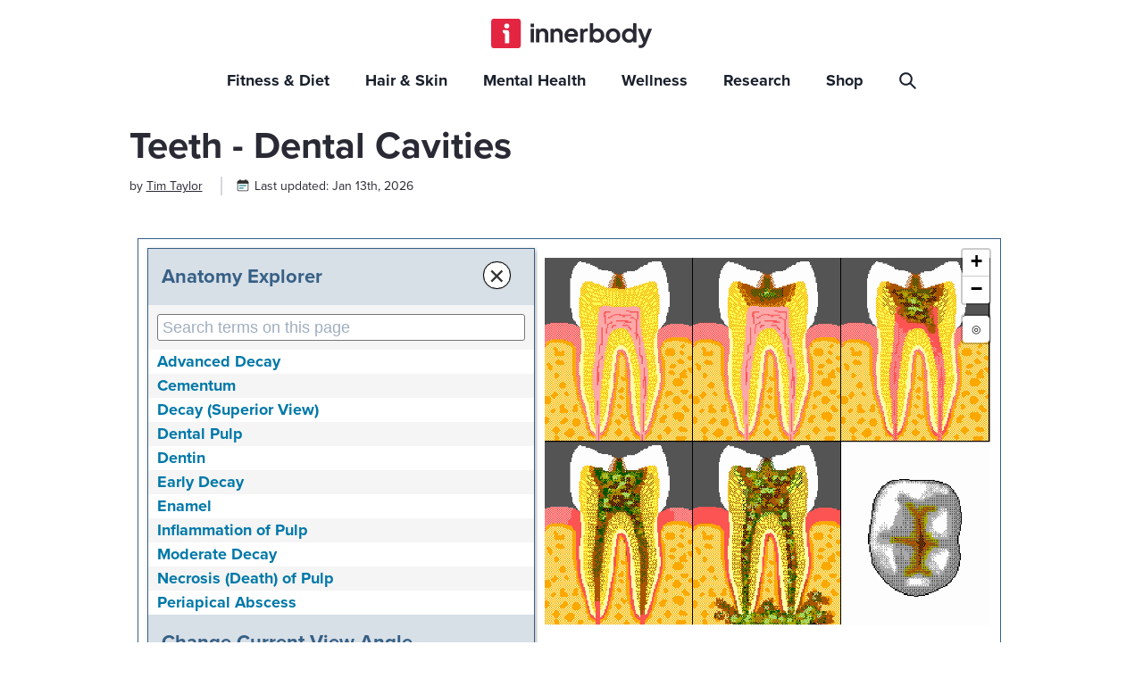

--- FILE ---
content_type: text/html; charset=utf-8
request_url: https://www.innerbody.com/image/teet02.html
body_size: 24572
content:
<!DOCTYPE html><html lang="en"><head><meta charSet="utf-8"/><meta name="viewport" content="width=device-width"/><meta property="og:title" content="Teeth - Dental Cavities"/><meta property="og:url" content="https://www.innerbody.com/image/teet02.html"/><meta property="og:image" content="https://innerbody.imgix.net/teeth_dental_cavities.png"/><meta name="robots" content="noindex, follow"/><link rel="canonical" href="https://www.innerbody.com/image/teet02.html"/><link rel="preload" as="image" href="https://innerbody.imgix.net/teeth_dental_cavities.png?auto=format"/><script>
            window.dataLayer = window.dataLayer || [];
            window.dataLayer.push({
              'event': 'page_view',
              'pageType': 'anatomy',
              'title': 'Teeth - Dental Cavities',
              'categoryId': '/image/teet02.html',
              'fullUrl': 'https://www.innerbody.com/image/teet02.html',
              'image': 'https://innerbody.imgix.net/teeth_dental_cavities.png'
            });
          </script><title>Teeth - Dental Cavities</title><meta property="og:type" content="Article"/><meta property="og:site_name" content="Innerbody"/><script>
              if (document.location.hostname.search("innerbody.com") !== -1) {
                (function(w,d,s,l,i){w[l]=w[l]||[];w[l].push({'gtm.start':
                new Date().getTime(),event:'gtm.js'});var f=d.getElementsByTagName(s)[0],
                j=d.createElement(s),dl=l!='dataLayer'?'&l='+l:'';j.async=true;j.src=
                'https://www.googletagmanager.com/gtm.js?id='+i+dl;f.parentNode.insertBefore(j,f);
                })(window,document,'script','dataLayer','GTM-MPWLGDP');
              }
              </script><script type="application/ld+json">
                  {
                    "@context": "http://schema.org",
                    "@type": "WebSite",
                    "url": "https://www.innerbody.com/",
                    "potentialAction": {
                      "@type": "SearchAction",
                      "target": "https://www.innerbody.com/search/google?q={search_term_string}",
                      "query-input": "required name=search_term_string"
                    }
                  }
                </script><meta name="next-head-count" content="14"/><link rel="apple-touch-icon" sizes="180x180" href="/apple-touch-icon.png"/><link rel="icon" type="image/png" sizes="32x32" href="/favicon-32x32.png"/><link rel="icon" type="image/png" sizes="16x16" href="/favicon-16x16.png"/><link rel="manifest" href="/site.webmanifest"/><link rel="preload" href="/_next/static/css/fcb1ed56bc5e899c.css" as="style"/><link rel="stylesheet" href="/_next/static/css/fcb1ed56bc5e899c.css" data-n-g=""/><link rel="preload" href="/_next/static/css/22e1d131e7188d20.css" as="style"/><link rel="stylesheet" href="/_next/static/css/22e1d131e7188d20.css" data-n-p=""/><noscript data-n-css=""></noscript><script defer="" nomodule="" src="/_next/static/chunks/polyfills-c67a75d1b6f99dc8.js"></script><script src="/_next/static/chunks/webpack-c76a5a57d283da40.js" defer=""></script><script src="/_next/static/chunks/framework-79bce4a3a540b080.js" defer=""></script><script src="/_next/static/chunks/main-6339562f5c1578e6.js" defer=""></script><script src="/_next/static/chunks/pages/_app-c183d31910f2f875.js" defer=""></script><script src="/_next/static/chunks/4943-186bff50674eb794.js" defer=""></script><script src="/_next/static/chunks/1977-a04eda144b1f8617.js" defer=""></script><script src="/_next/static/chunks/1737-68921bc307885ef5.js" defer=""></script><script src="/_next/static/chunks/9468-119a3423c352d27e.js" defer=""></script><script src="/_next/static/chunks/9876-0fd09b2779dd1582.js" defer=""></script><script src="/_next/static/chunks/5164-ed66d4bc527c6b2f.js" defer=""></script><script src="/_next/static/chunks/7038-007038b83bbabf54.js" defer=""></script><script src="/_next/static/chunks/8684-6029c4b9bf370b80.js" defer=""></script><script src="/_next/static/chunks/pages/%5B...slug%5D-c176f9401b687618.js" defer=""></script><script src="/_next/static/production-build/_buildManifest.js" defer=""></script><script src="/_next/static/production-build/_ssgManifest.js" defer=""></script></head><body><a href="#profile" class="skip-to-main-content-link">Skip to main content</a><div style="height:100vh"><noscript><iframe src="https://www.googletagmanager.com/ns.html?id=GTM-MPWLGDP"
                height="0" width="0" style="display:none;visibility:hidden"></iframe></noscript><div id="__next" data-reactroot=""><style data-emotion="css-global 17k5b95">:host,:root,[data-theme]{--chakra-ring-inset:var(--chakra-empty,/*!*/ /*!*/);--chakra-ring-offset-width:0px;--chakra-ring-offset-color:#fff;--chakra-ring-color:rgba(66, 153, 225, 0.6);--chakra-ring-offset-shadow:0 0 #0000;--chakra-ring-shadow:0 0 #0000;--chakra-space-x-reverse:0;--chakra-space-y-reverse:0;--chakra-colors-transparent:transparent;--chakra-colors-current:currentColor;--chakra-colors-black:#000000;--chakra-colors-white:#FFFFFF;--chakra-colors-whiteAlpha-50:rgba(255, 255, 255, 0.04);--chakra-colors-whiteAlpha-100:rgba(255, 255, 255, 0.06);--chakra-colors-whiteAlpha-200:rgba(255, 255, 255, 0.08);--chakra-colors-whiteAlpha-300:rgba(255, 255, 255, 0.16);--chakra-colors-whiteAlpha-400:rgba(255, 255, 255, 0.24);--chakra-colors-whiteAlpha-500:rgba(255, 255, 255, 0.36);--chakra-colors-whiteAlpha-600:rgba(255, 255, 255, 0.48);--chakra-colors-whiteAlpha-700:rgba(255, 255, 255, 0.64);--chakra-colors-whiteAlpha-800:rgba(255, 255, 255, 0.80);--chakra-colors-whiteAlpha-900:rgba(255, 255, 255, 0.92);--chakra-colors-blackAlpha-50:rgba(0, 0, 0, 0.04);--chakra-colors-blackAlpha-100:rgba(0, 0, 0, 0.06);--chakra-colors-blackAlpha-200:rgba(0, 0, 0, 0.08);--chakra-colors-blackAlpha-300:rgba(0, 0, 0, 0.16);--chakra-colors-blackAlpha-400:rgba(0, 0, 0, 0.24);--chakra-colors-blackAlpha-500:rgba(0, 0, 0, 0.36);--chakra-colors-blackAlpha-600:rgba(0, 0, 0, 0.48);--chakra-colors-blackAlpha-700:rgba(0, 0, 0, 0.64);--chakra-colors-blackAlpha-800:rgba(0, 0, 0, 0.80);--chakra-colors-blackAlpha-900:rgba(0, 0, 0, 0.92);--chakra-colors-gray-50:#F7FAFC;--chakra-colors-gray-100:#EDF2F7;--chakra-colors-gray-200:#E2E8F0;--chakra-colors-gray-300:#CBD5E0;--chakra-colors-gray-400:#A0AEC0;--chakra-colors-gray-500:#718096;--chakra-colors-gray-600:#4A5568;--chakra-colors-gray-700:#2D3748;--chakra-colors-gray-800:#1A202C;--chakra-colors-gray-900:#171923;--chakra-colors-red-50:#FFF5F5;--chakra-colors-red-100:#FED7D7;--chakra-colors-red-200:#FEB2B2;--chakra-colors-red-300:#FC8181;--chakra-colors-red-400:#F56565;--chakra-colors-red-500:#E53E3E;--chakra-colors-red-600:#C53030;--chakra-colors-red-700:#9B2C2C;--chakra-colors-red-800:#822727;--chakra-colors-red-900:#63171B;--chakra-colors-orange-50:#FFFAF0;--chakra-colors-orange-100:#FEEBC8;--chakra-colors-orange-200:#FBD38D;--chakra-colors-orange-300:#F6AD55;--chakra-colors-orange-400:#ED8936;--chakra-colors-orange-500:#DD6B20;--chakra-colors-orange-600:#C05621;--chakra-colors-orange-700:#9C4221;--chakra-colors-orange-800:#7B341E;--chakra-colors-orange-900:#652B19;--chakra-colors-yellow-50:#FFFFF0;--chakra-colors-yellow-100:#FEFCBF;--chakra-colors-yellow-200:#FAF089;--chakra-colors-yellow-300:#F6E05E;--chakra-colors-yellow-400:#ECC94B;--chakra-colors-yellow-500:#D69E2E;--chakra-colors-yellow-600:#B7791F;--chakra-colors-yellow-700:#975A16;--chakra-colors-yellow-800:#744210;--chakra-colors-yellow-900:#5F370E;--chakra-colors-green-50:#F0FFF4;--chakra-colors-green-100:#C6F6D5;--chakra-colors-green-200:#9AE6B4;--chakra-colors-green-300:#68D391;--chakra-colors-green-400:#48BB78;--chakra-colors-green-500:#38A169;--chakra-colors-green-600:#2F855A;--chakra-colors-green-700:#276749;--chakra-colors-green-800:#22543D;--chakra-colors-green-900:#1C4532;--chakra-colors-teal-50:#E6FFFA;--chakra-colors-teal-100:#B2F5EA;--chakra-colors-teal-200:#81E6D9;--chakra-colors-teal-300:#4FD1C5;--chakra-colors-teal-400:#38B2AC;--chakra-colors-teal-500:#319795;--chakra-colors-teal-600:#2C7A7B;--chakra-colors-teal-700:#285E61;--chakra-colors-teal-800:#234E52;--chakra-colors-teal-900:#1D4044;--chakra-colors-blue-50:#ebf8ff;--chakra-colors-blue-100:#bee3f8;--chakra-colors-blue-200:#90cdf4;--chakra-colors-blue-300:#63b3ed;--chakra-colors-blue-400:#4299e1;--chakra-colors-blue-500:#3182ce;--chakra-colors-blue-600:#2b6cb0;--chakra-colors-blue-700:#2c5282;--chakra-colors-blue-800:#2a4365;--chakra-colors-blue-900:#1A365D;--chakra-colors-cyan-50:#EDFDFD;--chakra-colors-cyan-100:#C4F1F9;--chakra-colors-cyan-200:#9DECF9;--chakra-colors-cyan-300:#76E4F7;--chakra-colors-cyan-400:#0BC5EA;--chakra-colors-cyan-500:#00B5D8;--chakra-colors-cyan-600:#00A3C4;--chakra-colors-cyan-700:#0987A0;--chakra-colors-cyan-800:#086F83;--chakra-colors-cyan-900:#065666;--chakra-colors-purple-50:#FAF5FF;--chakra-colors-purple-100:#E9D8FD;--chakra-colors-purple-200:#D6BCFA;--chakra-colors-purple-300:#B794F4;--chakra-colors-purple-400:#9F7AEA;--chakra-colors-purple-500:#805AD5;--chakra-colors-purple-600:#6B46C1;--chakra-colors-purple-700:#553C9A;--chakra-colors-purple-800:#44337A;--chakra-colors-purple-900:#322659;--chakra-colors-pink-50:#FFF5F7;--chakra-colors-pink-100:#FED7E2;--chakra-colors-pink-200:#FBB6CE;--chakra-colors-pink-300:#F687B3;--chakra-colors-pink-400:#ED64A6;--chakra-colors-pink-500:#D53F8C;--chakra-colors-pink-600:#B83280;--chakra-colors-pink-700:#97266D;--chakra-colors-pink-800:#702459;--chakra-colors-pink-900:#521B41;--chakra-colors-linkedin-50:#E8F4F9;--chakra-colors-linkedin-100:#CFEDFB;--chakra-colors-linkedin-200:#9BDAF3;--chakra-colors-linkedin-300:#68C7EC;--chakra-colors-linkedin-400:#34B3E4;--chakra-colors-linkedin-500:#00A0DC;--chakra-colors-linkedin-600:#008CC9;--chakra-colors-linkedin-700:#0077B5;--chakra-colors-linkedin-800:#005E93;--chakra-colors-linkedin-900:#004471;--chakra-colors-facebook-50:#E8F4F9;--chakra-colors-facebook-100:#D9DEE9;--chakra-colors-facebook-200:#B7C2DA;--chakra-colors-facebook-300:#6482C0;--chakra-colors-facebook-400:#4267B2;--chakra-colors-facebook-500:#385898;--chakra-colors-facebook-600:#314E89;--chakra-colors-facebook-700:#29487D;--chakra-colors-facebook-800:#223B67;--chakra-colors-facebook-900:#1E355B;--chakra-colors-messenger-50:#D0E6FF;--chakra-colors-messenger-100:#B9DAFF;--chakra-colors-messenger-200:#A2CDFF;--chakra-colors-messenger-300:#7AB8FF;--chakra-colors-messenger-400:#2E90FF;--chakra-colors-messenger-500:#0078FF;--chakra-colors-messenger-600:#0063D1;--chakra-colors-messenger-700:#0052AC;--chakra-colors-messenger-800:#003C7E;--chakra-colors-messenger-900:#002C5C;--chakra-colors-whatsapp-50:#dffeec;--chakra-colors-whatsapp-100:#b9f5d0;--chakra-colors-whatsapp-200:#90edb3;--chakra-colors-whatsapp-300:#65e495;--chakra-colors-whatsapp-400:#3cdd78;--chakra-colors-whatsapp-500:#22c35e;--chakra-colors-whatsapp-600:#179848;--chakra-colors-whatsapp-700:#0c6c33;--chakra-colors-whatsapp-800:#01421c;--chakra-colors-whatsapp-900:#001803;--chakra-colors-twitter-50:#E5F4FD;--chakra-colors-twitter-100:#C8E9FB;--chakra-colors-twitter-200:#A8DCFA;--chakra-colors-twitter-300:#83CDF7;--chakra-colors-twitter-400:#57BBF5;--chakra-colors-twitter-500:#1DA1F2;--chakra-colors-twitter-600:#1A94DA;--chakra-colors-twitter-700:#1681BF;--chakra-colors-twitter-800:#136B9E;--chakra-colors-twitter-900:#0D4D71;--chakra-colors-telegram-50:#E3F2F9;--chakra-colors-telegram-100:#C5E4F3;--chakra-colors-telegram-200:#A2D4EC;--chakra-colors-telegram-300:#7AC1E4;--chakra-colors-telegram-400:#47A9DA;--chakra-colors-telegram-500:#0088CC;--chakra-colors-telegram-600:#007AB8;--chakra-colors-telegram-700:#006BA1;--chakra-colors-telegram-800:#005885;--chakra-colors-telegram-900:#003F5E;--chakra-borders-none:0;--chakra-borders-1px:1px solid;--chakra-borders-2px:2px solid;--chakra-borders-4px:4px solid;--chakra-borders-8px:8px solid;--chakra-fonts-heading:-apple-system,BlinkMacSystemFont,"Segoe UI",Helvetica,Arial,sans-serif,"Apple Color Emoji","Segoe UI Emoji","Segoe UI Symbol";--chakra-fonts-body:-apple-system,BlinkMacSystemFont,"Segoe UI",Helvetica,Arial,sans-serif,"Apple Color Emoji","Segoe UI Emoji","Segoe UI Symbol";--chakra-fonts-mono:SFMono-Regular,Menlo,Monaco,Consolas,"Liberation Mono","Courier New",monospace;--chakra-fontSizes-xs:0.75rem;--chakra-fontSizes-sm:0.875rem;--chakra-fontSizes-md:1rem;--chakra-fontSizes-lg:1.125rem;--chakra-fontSizes-xl:1.25rem;--chakra-fontSizes-2xl:1.5rem;--chakra-fontSizes-3xl:1.875rem;--chakra-fontSizes-4xl:2.25rem;--chakra-fontSizes-5xl:3rem;--chakra-fontSizes-6xl:3.75rem;--chakra-fontSizes-7xl:4.5rem;--chakra-fontSizes-8xl:6rem;--chakra-fontSizes-9xl:8rem;--chakra-fontWeights-hairline:100;--chakra-fontWeights-thin:200;--chakra-fontWeights-light:300;--chakra-fontWeights-normal:400;--chakra-fontWeights-medium:500;--chakra-fontWeights-semibold:600;--chakra-fontWeights-bold:700;--chakra-fontWeights-extrabold:800;--chakra-fontWeights-black:900;--chakra-letterSpacings-tighter:-0.05em;--chakra-letterSpacings-tight:-0.025em;--chakra-letterSpacings-normal:0;--chakra-letterSpacings-wide:0.025em;--chakra-letterSpacings-wider:0.05em;--chakra-letterSpacings-widest:0.1em;--chakra-lineHeights-3:.75rem;--chakra-lineHeights-4:1rem;--chakra-lineHeights-5:1.25rem;--chakra-lineHeights-6:1.5rem;--chakra-lineHeights-7:1.75rem;--chakra-lineHeights-8:2rem;--chakra-lineHeights-9:2.25rem;--chakra-lineHeights-10:2.5rem;--chakra-lineHeights-normal:normal;--chakra-lineHeights-none:1;--chakra-lineHeights-shorter:1.25;--chakra-lineHeights-short:1.375;--chakra-lineHeights-base:1.5;--chakra-lineHeights-tall:1.625;--chakra-lineHeights-taller:2;--chakra-radii-none:0;--chakra-radii-sm:0.125rem;--chakra-radii-base:0.25rem;--chakra-radii-md:0.375rem;--chakra-radii-lg:0.5rem;--chakra-radii-xl:0.75rem;--chakra-radii-2xl:1rem;--chakra-radii-3xl:1.5rem;--chakra-radii-full:9999px;--chakra-space-1:0.25rem;--chakra-space-2:0.5rem;--chakra-space-3:0.75rem;--chakra-space-4:1rem;--chakra-space-5:1.25rem;--chakra-space-6:1.5rem;--chakra-space-7:1.75rem;--chakra-space-8:2rem;--chakra-space-9:2.25rem;--chakra-space-10:2.5rem;--chakra-space-12:3rem;--chakra-space-14:3.5rem;--chakra-space-16:4rem;--chakra-space-20:5rem;--chakra-space-24:6rem;--chakra-space-28:7rem;--chakra-space-32:8rem;--chakra-space-36:9rem;--chakra-space-40:10rem;--chakra-space-44:11rem;--chakra-space-48:12rem;--chakra-space-52:13rem;--chakra-space-56:14rem;--chakra-space-60:15rem;--chakra-space-64:16rem;--chakra-space-72:18rem;--chakra-space-80:20rem;--chakra-space-96:24rem;--chakra-space-px:1px;--chakra-space-0-5:0.125rem;--chakra-space-1-5:0.375rem;--chakra-space-2-5:0.625rem;--chakra-space-3-5:0.875rem;--chakra-shadows-xs:0 0 0 1px rgba(0, 0, 0, 0.05);--chakra-shadows-sm:0 1px 2px 0 rgba(0, 0, 0, 0.05);--chakra-shadows-base:0 1px 3px 0 rgba(0, 0, 0, 0.1),0 1px 2px 0 rgba(0, 0, 0, 0.06);--chakra-shadows-md:0 4px 6px -1px rgba(0, 0, 0, 0.1),0 2px 4px -1px rgba(0, 0, 0, 0.06);--chakra-shadows-lg:0 10px 15px -3px rgba(0, 0, 0, 0.1),0 4px 6px -2px rgba(0, 0, 0, 0.05);--chakra-shadows-xl:0 20px 25px -5px rgba(0, 0, 0, 0.1),0 10px 10px -5px rgba(0, 0, 0, 0.04);--chakra-shadows-2xl:0 25px 50px -12px rgba(0, 0, 0, 0.25);--chakra-shadows-outline:0 0 0 3px rgba(66, 153, 225, 0.6);--chakra-shadows-inner:inset 0 2px 4px 0 rgba(0,0,0,0.06);--chakra-shadows-none:none;--chakra-shadows-dark-lg:rgba(0, 0, 0, 0.1) 0px 0px 0px 1px,rgba(0, 0, 0, 0.2) 0px 5px 10px,rgba(0, 0, 0, 0.4) 0px 15px 40px;--chakra-sizes-1:0.25rem;--chakra-sizes-2:0.5rem;--chakra-sizes-3:0.75rem;--chakra-sizes-4:1rem;--chakra-sizes-5:1.25rem;--chakra-sizes-6:1.5rem;--chakra-sizes-7:1.75rem;--chakra-sizes-8:2rem;--chakra-sizes-9:2.25rem;--chakra-sizes-10:2.5rem;--chakra-sizes-12:3rem;--chakra-sizes-14:3.5rem;--chakra-sizes-16:4rem;--chakra-sizes-20:5rem;--chakra-sizes-24:6rem;--chakra-sizes-28:7rem;--chakra-sizes-32:8rem;--chakra-sizes-36:9rem;--chakra-sizes-40:10rem;--chakra-sizes-44:11rem;--chakra-sizes-48:12rem;--chakra-sizes-52:13rem;--chakra-sizes-56:14rem;--chakra-sizes-60:15rem;--chakra-sizes-64:16rem;--chakra-sizes-72:18rem;--chakra-sizes-80:20rem;--chakra-sizes-96:24rem;--chakra-sizes-px:1px;--chakra-sizes-0-5:0.125rem;--chakra-sizes-1-5:0.375rem;--chakra-sizes-2-5:0.625rem;--chakra-sizes-3-5:0.875rem;--chakra-sizes-max:max-content;--chakra-sizes-min:min-content;--chakra-sizes-full:100%;--chakra-sizes-3xs:14rem;--chakra-sizes-2xs:16rem;--chakra-sizes-xs:20rem;--chakra-sizes-sm:24rem;--chakra-sizes-md:28rem;--chakra-sizes-lg:32rem;--chakra-sizes-xl:36rem;--chakra-sizes-2xl:42rem;--chakra-sizes-3xl:48rem;--chakra-sizes-4xl:56rem;--chakra-sizes-5xl:64rem;--chakra-sizes-6xl:72rem;--chakra-sizes-7xl:80rem;--chakra-sizes-8xl:90rem;--chakra-sizes-container-sm:640px;--chakra-sizes-container-md:768px;--chakra-sizes-container-lg:1024px;--chakra-sizes-container-xl:1280px;--chakra-zIndices-hide:-1;--chakra-zIndices-auto:auto;--chakra-zIndices-base:0;--chakra-zIndices-docked:10;--chakra-zIndices-dropdown:1000;--chakra-zIndices-sticky:1100;--chakra-zIndices-banner:1200;--chakra-zIndices-overlay:1300;--chakra-zIndices-modal:1400;--chakra-zIndices-popover:1500;--chakra-zIndices-skipLink:1600;--chakra-zIndices-toast:1700;--chakra-zIndices-tooltip:1800;--chakra-transition-property-common:background-color,border-color,color,fill,stroke,opacity,box-shadow,transform;--chakra-transition-property-colors:background-color,border-color,color,fill,stroke;--chakra-transition-property-dimensions:width,height;--chakra-transition-property-position:left,right,top,bottom;--chakra-transition-property-background:background-color,background-image,background-position;--chakra-transition-easing-ease-in:cubic-bezier(0.4, 0, 1, 1);--chakra-transition-easing-ease-out:cubic-bezier(0, 0, 0.2, 1);--chakra-transition-easing-ease-in-out:cubic-bezier(0.4, 0, 0.2, 1);--chakra-transition-duration-ultra-fast:50ms;--chakra-transition-duration-faster:100ms;--chakra-transition-duration-fast:150ms;--chakra-transition-duration-normal:200ms;--chakra-transition-duration-slow:300ms;--chakra-transition-duration-slower:400ms;--chakra-transition-duration-ultra-slow:500ms;--chakra-blur-none:0;--chakra-blur-sm:4px;--chakra-blur-base:8px;--chakra-blur-md:12px;--chakra-blur-lg:16px;--chakra-blur-xl:24px;--chakra-blur-2xl:40px;--chakra-blur-3xl:64px;}</style><style data-emotion="css-global 1jqlf9g">html{line-height:1.5;-webkit-text-size-adjust:100%;font-family:system-ui,sans-serif;-webkit-font-smoothing:antialiased;text-rendering:optimizeLegibility;-moz-osx-font-smoothing:grayscale;touch-action:manipulation;}body{position:relative;min-height:100%;font-feature-settings:'kern';}*,*::before,*::after{border-width:0;border-style:solid;box-sizing:border-box;}main{display:block;}hr{border-top-width:1px;box-sizing:content-box;height:0;overflow:visible;}pre,code,kbd,samp{font-family:SFMono-Regular,Menlo,Monaco,Consolas,monospace;font-size:1em;}a{background-color:transparent;color:inherit;-webkit-text-decoration:inherit;text-decoration:inherit;}abbr[title]{border-bottom:none;-webkit-text-decoration:underline;text-decoration:underline;-webkit-text-decoration:underline dotted;-webkit-text-decoration:underline dotted;text-decoration:underline dotted;}b,strong{font-weight:bold;}small{font-size:80%;}sub,sup{font-size:75%;line-height:0;position:relative;vertical-align:baseline;}sub{bottom:-0.25em;}sup{top:-0.5em;}img{border-style:none;}button,input,optgroup,select,textarea{font-family:inherit;font-size:100%;line-height:1.15;margin:0;}button,input{overflow:visible;}button,select{text-transform:none;}button::-moz-focus-inner,[type="button"]::-moz-focus-inner,[type="reset"]::-moz-focus-inner,[type="submit"]::-moz-focus-inner{border-style:none;padding:0;}fieldset{padding:0.35em 0.75em 0.625em;}legend{box-sizing:border-box;color:inherit;display:table;max-width:100%;padding:0;white-space:normal;}progress{vertical-align:baseline;}textarea{overflow:auto;}[type="checkbox"],[type="radio"]{box-sizing:border-box;padding:0;}[type="number"]::-webkit-inner-spin-button,[type="number"]::-webkit-outer-spin-button{-webkit-appearance:none!important;}input[type="number"]{-moz-appearance:textfield;}[type="search"]{-webkit-appearance:textfield;outline-offset:-2px;}[type="search"]::-webkit-search-decoration{-webkit-appearance:none!important;}::-webkit-file-upload-button{-webkit-appearance:button;font:inherit;}details{display:block;}summary{display:-webkit-box;display:-webkit-list-item;display:-ms-list-itembox;display:list-item;}template{display:none;}[hidden]{display:none!important;}body,blockquote,dl,dd,h1,h2,h3,h4,h5,h6,hr,figure,p,pre{margin:0;}button{background:transparent;padding:0;}fieldset{margin:0;padding:0;}ol,ul{margin:0;padding:0;}textarea{resize:vertical;}button,[role="button"]{cursor:pointer;}button::-moz-focus-inner{border:0!important;}table{border-collapse:collapse;}h1,h2,h3,h4,h5,h6{font-size:inherit;font-weight:inherit;}button,input,optgroup,select,textarea{padding:0;line-height:inherit;color:inherit;}img,svg,video,canvas,audio,iframe,embed,object{display:block;}img,video{max-width:100%;height:auto;}[data-js-focus-visible] :focus:not([data-focus-visible-added]){outline:none;box-shadow:none;}select::-ms-expand{display:none;}</style><style data-emotion="css-global 1baqkrf">body{font-family:var(--chakra-fonts-body);color:var(--chakra-colors-gray-800);background:var(--chakra-colors-white);transition-property:background-color;transition-duration:var(--chakra-transition-duration-normal);line-height:var(--chakra-lineHeights-base);}*::-webkit-input-placeholder{color:var(--chakra-colors-gray-400);}*::-moz-placeholder{color:var(--chakra-colors-gray-400);}*:-ms-input-placeholder{color:var(--chakra-colors-gray-400);}*::placeholder{color:var(--chakra-colors-gray-400);}*,*::before,::after{border-color:var(--chakra-colors-gray-200);word-wrap:break-word;}</style><style data-emotion="css 1dazlph">.css-1dazlph{position:fixed;max-width:100vw;width:100vw;height:auto;min-height:50px;background-color:#fff;font-family:proxima-nova;z-index:1400;-webkit-transition:height 0.15s;transition:height 0.15s;box-shadow:none;display:-webkit-box;display:-webkit-flex;display:-ms-flexbox;display:flex;-webkit-flex-direction:column;-ms-flex-direction:column;flex-direction:column;}.css-1dazlph #popover-body-12 .navbar-popover-viewall-link{left:0px!important;right:unset!important;}@media (max-width: 800px){.css-1dazlph{border-bottom:1px solid #eaebed;box-shadow:none;}}.css-1dazlph .navbar-toggle-icon-page{display:none;}@media (max-width: 1132px){.css-1dazlph .navbar-toggle-icon-page{display:block;}}@media (max-width: 1132px){.css-1dazlph{height:50px;}}.css-1dazlph .navbar-container{display:initial;-webkit-align-items:none;-webkit-box-align:none;-ms-flex-align:none;align-items:none;max-width:1127px;width:100%;min-height:60px;height:120px;margin:0px auto;overflow:hidden;}@media (max-width: 1132px){.css-1dazlph .navbar-container{-webkit-transition:0ms;transition:0ms;display:-webkit-box;display:-webkit-flex;display:-ms-flexbox;display:flex;padding:0px 20px;min-height:50px;max-height:50px;-webkit-align-items:center;-webkit-box-align:center;-ms-flex-align:center;align-items:center;}.css-1dazlph .navbar-container .navabr-logo-area{-webkit-transition:0ms;transition:0ms;-webkit-box-pack:start!important;-ms-flex-pack:start!important;-webkit-justify-content:flex-start!important;justify-content:flex-start!important;padding-top:0px!important;padding-bottom:0px!important;}.css-1dazlph .navbar-container .navabr-menu-area{-webkit-transition:0ms;transition:0ms;-webkit-box-pack:end!important;-ms-flex-pack:end!important;-webkit-justify-content:flex-end!important;justify-content:flex-end!important;-webkit-animation:none!important;animation:none!important;}}@media (max-width: 500px){.css-1dazlph .navbar-container{max-width:100vw;padding:0px 15px;}}.css-1dazlph .navbar-container .navabr-logo-area{width:100%;padding-top:20px;padding-bottom:5px;display:-webkit-box;display:-webkit-flex;display:-ms-flexbox;display:flex;-webkit-box-pack:center;-ms-flex-pack:center;-webkit-justify-content:center;justify-content:center;-webkit-align-items:center;-webkit-box-align:center;-ms-flex-align:center;align-items:center;height:-webkit-fit-content;height:-moz-fit-content;height:fit-content;}@media only screen and (min-width: 1132px){.css-1dazlph .navbar-container .navabr-logo-area{min-width:100%;-webkit-box-pack:center;-ms-flex-pack:center;-webkit-justify-content:center;justify-content:center;}}.css-1dazlph .navbar-container .navabr-logo-area .navbar-logo-main{width:180px;height:35px;}@media (max-width: 1132px){.css-1dazlph .navbar-container .navabr-logo-area .navbar-logo-main{width:140px;height:27px;}}.css-1dazlph .navbar-container .navabr-menu-area{width:100%;display:-webkit-box;display:-webkit-flex;display:-ms-flexbox;display:flex;-webkit-box-pack:center;-ms-flex-pack:center;-webkit-justify-content:center;justify-content:center;-webkit-align-items:center;-webkit-box-align:center;-ms-flex-align:center;align-items:center;height:60px;}@media only screen and (min-width: 1132px){.css-1dazlph .navbar-container .navabr-menu-area{min-width:76%;-webkit-box-pack:center;-ms-flex-pack:center;-webkit-justify-content:center;justify-content:center;}}@media (max-width: 1132px){.css-1dazlph .navbar-container .navabr-menu-area{height:50px;}}.css-1dazlph .navbar-container .navabr-menu-area .navbar-search-icon{width:19px;height:19px;}.css-1dazlph .navbar-container .navabr-menu-area .navbar-search-icon-box{cursor:pointer;min-width:18px;min-height:18px;line-height:0;border-radius:7px;padding:10px;}@media only screen and (min-width: 1132px){.css-1dazlph .navbar-container .navabr-menu-area .navbar-search-icon-box{padding-right:16px;}}@media (max-width: 1132px){.css-1dazlph .navbar-container .navabr-menu-area .navbar-search-icon-box{margin-left:0px;padding-top:11px!important;padding-right:10px!important;}}.css-1dazlph .navbar-container .navabr-menu-area .navbar-toggle-icon{display:none;margin-left:10px;background-color:white;max-width:-webkit-min-content;max-width:-moz-min-content;max-width:min-content;}@media (max-width: 1132px){.css-1dazlph .navbar-container .navabr-menu-area .navbar-toggle-icon{display:-webkit-box!important;display:-webkit-flex!important;display:-ms-flexbox!important;display:flex!important;-webkit-align-items:center;-webkit-box-align:center;-ms-flex-align:center;align-items:center;-webkit-box-pack:end;-ms-flex-pack:end;-webkit-justify-content:flex-end;justify-content:flex-end;margin-left:0px;}}.css-1dazlph .navbar-container .navabr-menu-area .navbar-toggle-icon:focus{box-shadow:none;}.css-1dazlph .navbar-container .navabr-menu-area .navbar-menu-container{-webkit-align-items:center;-webkit-box-align:center;-ms-flex-align:center;align-items:center;display:-webkit-box;display:-webkit-flex;display:-ms-flexbox;display:flex;height:60px;-webkit-align-items:flex-end;-webkit-box-align:flex-end;-ms-flex-align:flex-end;align-items:flex-end;}@media only screen and (min-width: 1132px){.css-1dazlph .navbar-container .navabr-menu-area .navbar-menu-container{padding-left:5px;}}@media (max-width: 1132px){.css-1dazlph .navbar-container .navabr-menu-area .navbar-menu-container{display:none;}}.css-1dazlph .navbar-container .navabr-menu-area .navbar-menu-container .chakra-popover__content{z-index:10001;width:auto;border:none!important;}.css-1dazlph .navbar-container .navabr-menu-area .navbar-menu-container .chakra-popover__content:focus{box-shadow:none;}.css-1dazlph .navbar-container .navabr-menu-area .navbar-menu-container .chakra-popover__content .chakra-popover__arrow-positioner{z-index:10002!important;}.css-1dazlph .navbar-container .navabr-menu-area .navbar-menu-container .chakra-popover__content .chakra-popover__body{border:1px solid #d5d7db;border-radius:4px;z-index:10001;padding-bottom:15px;padding-left:20px;padding-right:20px;padding-top:15px;}.css-1dazlph .navbar-container .navabr-menu-area .navbar-menu-container .navbar-menu-item{padding:13px 10px 17px;height:-webkit-min-content;height:-moz-min-content;height:min-content;cursor:pointer;font-weight:700;min-width:-webkit-max-content;min-width:-moz-max-content;min-width:max-content;}.css-1dazlph .navbar-container .navabr-menu-area .navbar-menu-container .navbar-menu-item:hover{padding:13px 10px 12px!important;border-bottom:4px solid #00A1B3;}@-webkit-keyframes menu{0%{width:0%;opacity:0;}100%{width:100%;opacity:1;}}@keyframes menu{0%{width:0%;opacity:0;}100%{width:100%;opacity:1;}}</style><div scrolly="0" id="navbar" condition="false" class="css-1dazlph emjmscx0"><div class="navbar-container css-0"><div class="navabr-logo-area css-0"><a href="/" aria-label="Innerbody.com Logo"><style data-emotion="css onkibi">.css-onkibi{width:1em;height:1em;display:inline-block;line-height:1em;-webkit-flex-shrink:0;-ms-flex-negative:0;flex-shrink:0;color:currentColor;vertical-align:middle;}</style><svg viewBox="0 0 292.1 53.89" focusable="false" class="chakra-icon navbar-logo-main css-onkibi" xmlns="http://www.w3.org/2000/svg" redcolor="#E42542" blackcolor="#2a2a35"><g id="a"></g><g id="b"><g id="c"><g><g><rect class="e" x="0" width="53.89" height="53.89" rx="5.87" ry="5.87" fill="#E42542"></rect><g><path class="d" d="M25.08,43.99V27.32h0c-2.2,0-3.98-1.78-3.98-3.98v-2.29h7.42c1.45,0,2.53,.35,3.22,1.04,.69,.69,1.04,1.76,1.04,3.22v18.69c0,.51-.41,.92-.92,.92h-5.86c-.51,0-.92-.41-.92-.92Z" fill="#fff"></path><circle fill="#fff" class="d" cx="28.42" cy="13.36" r="4.49"></circle></g></g><g><rect class="f" x="71.89" y="9.02" width="6.03" height="6.44" rx=".57" ry=".57" fill="#2a2a35"></rect><rect class="f" x="71.89" y="18.27" width="6.03" height="25.02" rx=".57" ry=".57" fill="#2a2a35"></rect><path class="f" d="M99.36,18.91c-1.43-.8-3.06-1.2-4.9-1.2s-3.33,.39-4.67,1.17c-1.03,.6-1.83,1.43-2.42,2.47v-2.52c0-.31-.25-.57-.57-.57h-4.52c-.31,0-.57,.25-.57,.57v23.89c0,.31,.25,.57,.57,.57h4.89c.31,0,.57-.25,.57-.57v-14.11c0-1.1,.21-2.05,.64-2.85,.43-.8,1.03-1.42,1.79-1.86,.77-.44,1.64-.67,2.62-.67s1.89,.22,2.65,.67c.75,.44,1.34,1.07,1.77,1.86,.43,.8,.64,1.75,.64,2.85v14.11c0,.31,.25,.57,.57,.57h4.89c.31,0,.57-.25,.57-.57v-15.53c0-1.87-.4-3.52-1.2-4.94-.8-1.43-1.91-2.54-3.34-3.33Z" fill="#2a2a35"></path><path class="f" d="M125.47,18.91c-1.43-.8-3.06-1.2-4.9-1.2s-3.33,.39-4.67,1.17c-1.03,.6-1.83,1.43-2.42,2.47v-2.52c0-.31-.25-.57-.57-.57h-4.52c-.31,0-.57,.25-.57,.57v23.89c0,.31,.25,.57,.57,.57h4.89c.31,0,.57-.25,.57-.57v-14.11c0-1.1,.21-2.05,.64-2.85,.43-.8,1.03-1.42,1.79-1.86,.77-.44,1.64-.67,2.62-.67s1.89,.22,2.65,.67c.75,.44,1.34,1.07,1.77,1.86,.43,.8,.64,1.75,.64,2.85v14.11c0,.31,.25,.57,.57,.57h4.89c.31,0,.57-.25,.57-.57v-15.53c0-1.87-.4-3.52-1.2-4.94-.8-1.43-1.91-2.54-3.34-3.33Z" fill="#2a2a35"></path><path class="f" d="M154.73,21.35c-1.04-1.13-2.31-2.02-3.79-2.67-1.49-.64-3.21-.97-5.18-.97-2.33,0-4.44,.57-6.32,1.7-1.89,1.13-3.37,2.68-4.46,4.62-1.09,1.95-1.63,4.18-1.63,6.69s.54,4.63,1.61,6.62c1.07,1.99,2.58,3.57,4.51,4.74s4.19,1.75,6.76,1.75c1.72,0,3.29-.26,4.72-.78,1.43-.52,2.66-1.24,3.7-2.16,.89-.79,1.58-1.68,2.07-2.67,.14-.28,0-.62-.27-.75l-3.92-1.92c-.26-.13-.56-.03-.72,.21-.52,.78-1.19,1.42-2.01,1.91-.97,.58-2.14,.87-3.52,.87s-2.6-.32-3.66-.97-1.86-1.56-2.39-2.74c-.33-.72-.52-1.52-.6-2.37h18.01c.12-.34,.21-.74,.25-1.2s.07-.9,.07-1.33c0-1.69-.28-3.26-.83-4.72-.55-1.46-1.35-2.75-2.39-3.89Zm-14.98,6.53c.1-.53,.23-1.04,.42-1.49,.51-1.21,1.25-2.13,2.23-2.76,.98-.63,2.1-.94,3.36-.94s2.45,.32,3.38,.97c.94,.64,1.61,1.52,2.02,2.62,.19,.5,.3,1.04,.34,1.61h-11.76Z" fill="#2a2a35"></path><path class="f" d="M175.09,17.99h-.91c-1.75,0-3.24,.37-4.48,1.1-.96,.57-1.71,1.48-2.28,2.71v-2.98c0-.31-.25-.57-.57-.57h-4.52c-.31,0-.57,.25-.57,.57v23.89c0,.31,.25,.57,.57,.57h4.89c.31,0,.57-.25,.57-.57v-13.37c0-1.9,.52-3.38,1.56-4.44,1.04-1.06,2.42-1.59,4.14-1.59h1.6c.31,0,.57-.25,.57-.57v-4.2c0-.31-.25-.57-.57-.57Z" fill="#2a2a35"></path><path class="f" d="M199.47,19.47c-1.9-1.17-4.03-1.75-6.39-1.75-1.93,0-3.63,.38-5.11,1.13-1.01,.51-1.86,1.18-2.58,1.97V9.04c0-.31-.25-.57-.57-.57h-4.89c-.31,0-.57,.25-.57,.57V42.73c0,.31,.25,.57,.57,.57h4.52c.31,0,.57-.25,.57-.57v-2.28c.81,.97,1.81,1.75,3.01,2.32,1.52,.72,3.18,1.08,4.99,1.08,2.42,0,4.58-.57,6.49-1.72,1.9-1.15,3.4-2.72,4.51-4.72,1.1-1.99,1.66-4.2,1.66-6.62s-.56-4.66-1.68-6.62c-1.12-1.96-2.63-3.53-4.53-4.69Zm-.94,15.23c-.6,1.13-1.43,2.02-2.51,2.67-1.07,.64-2.3,.97-3.68,.97s-2.51-.32-3.56-.97-1.89-1.53-2.48-2.67c-.6-1.13-.9-2.44-.9-3.91s.3-2.74,.9-3.89,1.43-2.05,2.48-2.69,2.25-.97,3.56-.97,2.61,.33,3.68,.99c1.07,.66,1.91,1.55,2.51,2.67,.6,1.12,.9,2.42,.9,3.89s-.3,2.78-.9,3.91Z" fill="#2a2a35"></path><path class="f" d="M228.27,19.42c-1.99-1.13-4.22-1.7-6.67-1.7s-4.72,.57-6.72,1.7c-1.99,1.13-3.58,2.68-4.76,4.65-1.18,1.96-1.77,4.2-1.77,6.72s.59,4.75,1.77,6.72c1.18,1.96,2.78,3.51,4.78,4.65,2.01,1.13,4.24,1.7,6.69,1.7s4.63-.57,6.62-1.7c1.99-1.13,3.59-2.68,4.78-4.65,1.2-1.96,1.79-4.2,1.79-6.72s-.59-4.79-1.77-6.74c-1.18-1.95-2.77-3.49-4.76-4.62Zm-.67,15.25c-.6,1.15-1.41,2.05-2.44,2.69-1.03,.64-2.22,.97-3.56,.97s-2.59-.32-3.63-.97c-1.04-.64-1.86-1.54-2.46-2.69-.6-1.15-.9-2.45-.9-3.89s.3-2.77,.9-3.89c.6-1.12,1.42-2.01,2.46-2.67,1.04-.66,2.25-.99,3.63-.99s2.54,.33,3.56,.99c1.03,.66,1.84,1.55,2.44,2.67,.6,1.12,.9,2.42,.9,3.89s-.3,2.74-.9,3.89Z" fill="#2a2a35"></path><path class="f" d="M263.38,8.47h-4.89c-.31,0-.57,.25-.57,.57v11.78c-.72-.79-1.58-1.46-2.6-1.97-1.49-.75-3.18-1.13-5.08-1.13-2.36,0-4.5,.58-6.42,1.75-1.92,1.17-3.43,2.73-4.53,4.69-1.1,1.96-1.66,4.17-1.66,6.62s.55,4.63,1.66,6.62c1.1,1.99,2.61,3.56,4.51,4.72,1.9,1.15,4.06,1.72,6.49,1.72,1.81,0,3.48-.36,5.01-1.08,1.18-.56,2.16-1.31,2.94-2.24v2.2c0,.31,.25,.57,.57,.57h4.57c.31,0,.57-.25,.57-.57V9.04c0-.31-.25-.57-.57-.57Zm-6.36,26.22c-.6,1.13-1.42,2.02-2.46,2.67-1.04,.64-2.25,.97-3.63,.97s-2.56-.32-3.63-.97c-1.07-.64-1.91-1.53-2.51-2.67-.6-1.13-.9-2.44-.9-3.91s.3-2.77,.9-3.89c.6-1.12,1.43-2.01,2.51-2.67,1.07-.66,2.28-.99,3.63-.99s2.59,.32,3.63,.97c1.04,.64,1.86,1.54,2.46,2.69,.6,1.15,.9,2.45,.9,3.89s-.3,2.78-.9,3.91Z" fill="#2a2a35"></path><path class="f" d="M291.53,18.27h-5.3c-.24,0-.45,.15-.53,.37l-6.31,16.89-6.34-16.89c-.08-.22-.29-.37-.53-.37h-5.26c-.4,0-.67,.4-.53,.78l9.51,24.04c.05,.14,.05,.29,0,.43l-.48,1.11c-.49,1.04-1.05,1.89-1.68,2.53-.63,.64-1.63,.97-3.01,.97-.49,0-.45-.07-1.35-.09h-1.11c-.31,0-.57,.25-.57,.57v.1h0c0,1.1,0,2.68,0,3.68v.02c.01,.1,.05,.19,.1,.26,.05,.1,.12,.2,.24,.25,.43,.17,.9,.29,1.4,.38,.64,.11,1.3,.16,1.98,.16,1.56,0,2.95-.3,4.16-.9,1.21-.6,2.28-1.46,3.2-2.6,.92-1.13,1.7-2.51,2.35-4.14l10.6-26.78c.15-.37-.13-.78-.53-.78Z" fill="#2a2a35"></path><path class="f" d="M268.03,48.71h0v-.32s0,.36,0,.32Z" fill="#2a2a35"></path></g></g></g></g></svg></a></div><div class="navabr-menu-area css-0"><div class="navbar-menu-container css-0"><style data-emotion="css zwvqf6">.css-zwvqf6{margin-right:20px;cursor:pointer;min-width:-webkit-max-content;min-width:-moz-max-content;min-width:max-content;font-family:proxima-nova;font-weight:700;padding:13px 10px 16px!important;}</style><button aria-label="Fitness &amp; Diet" class="navbar-menu-item css-zwvqf6" id="popover-trigger-1" aria-haspopup="dialog" aria-expanded="false" aria-controls="popover-content-1"><a href="/fitness-diet"><style data-emotion="css 722v25">.css-722v25{font-weight:var(--chakra-fontWeights-bold);}</style><div class="css-722v25">Fitness &amp; Diet</div></a></button><style data-emotion="css 1qq679y">.css-1qq679y{z-index:10;}</style><div style="visibility:hidden;position:absolute;min-width:max-content;inset:0 auto auto 0" class="chakra-popover__popper css-1qq679y"><style data-emotion="css 1kc7s1q">.css-1kc7s1q{position:relative;display:-webkit-box;display:-webkit-flex;display:-ms-flexbox;display:flex;-webkit-flex-direction:column;-ms-flex-direction:column;flex-direction:column;--popper-bg:var(--chakra-colors-white);background:var(--popper-bg);--popper-arrow-bg:var(--popper-bg);--popper-arrow-shadow-color:var(--chakra-colors-gray-200);width:var(--chakra-sizes-xs);border:1px solid;border-color:inherit;border-radius:var(--chakra-radii-md);box-shadow:var(--chakra-shadows-sm);z-index:inherit;}.css-1kc7s1q:focus,.css-1kc7s1q[data-focus]{outline:2px solid transparent;outline-offset:2px;box-shadow:var(--chakra-shadows-outline);}</style><section style="transform-origin:var(--popper-transform-origin);opacity:0;visibility:hidden;transform:scale(0.95) translateZ(0)" id="popover-content-1" tabindex="-1" role="tooltip" class="chakra-popover__content css-1kc7s1q"><div data-popper-arrow="" style="position:absolute" class="chakra-popover__arrow-positioner css-0"><div class="chakra-popover__arrow css-0" data-popper-arrow-inner=""></div></div><style data-emotion="css 90mct">.css-90mct{-webkit-padding-start:var(--chakra-space-3);padding-inline-start:var(--chakra-space-3);-webkit-padding-end:var(--chakra-space-3);padding-inline-end:var(--chakra-space-3);padding-top:var(--chakra-space-2);padding-bottom:var(--chakra-space-2);padding:0px;}</style><div id="popover-body-1" class="chakra-popover__body css-90mct"><style data-emotion="css mm3wo3">.css-mm3wo3{padding-bottom:25px;display:-webkit-box;display:-webkit-flex;display:-ms-flexbox;display:flex;-webkit-flex-direction:column;-ms-flex-direction:column;flex-direction:column;font-size:14px;position:relative;}.css-mm3wo3 .navbar-popover-viewall-link{position:absolute;bottom:0;right:10px;font-weight:bold;width:155px;text-align:right;padding-top:10px;-webkit-text-decoration:none;text-decoration:none;padding-right:8px;}.css-mm3wo3 .navbar-popover-viewall-link:hover{color:#e22c3e;}.css-mm3wo3 .navbar-popover-viewall-link .navbar-popover-viewall-link-arrow{color:#f21200;font-weight:bold;}.css-mm3wo3 .navbar-popover-column-viewall-link{padding-top:10px;font-weight:bold;-webkit-text-decoration:none;text-decoration:none;}.css-mm3wo3 .navbar-popover-column-viewall-link:hover{color:#e22c3e;}.css-mm3wo3 .navbar-popover-column-viewall-link .navbar-popover-viewall-link-arrow{color:#f21200;font-weight:bold;}.css-mm3wo3 .opacity-zero{opacity:0;cursor:default;}.css-mm3wo3 .marginL{margin-left:20px!important;}.css-mm3wo3 .linked-header{font:14px;color:#e22c3e;font-weight:bold;}.css-mm3wo3 .unlinked-header{font:14px;color:#9fa1a6;font-weight:bold;}.css-mm3wo3 .navbar-popover-header{padding:5px;padding-left:0px;}.css-mm3wo3 .navbar-popover-columns{display:-webkit-box;display:-webkit-flex;display:-ms-flexbox;display:flex;margin-bottom:10px;}.css-mm3wo3 .navbar-popover-columns .navbar-popover-column{width:-webkit-fit-content;width:-moz-fit-content;width:fit-content;}.css-mm3wo3 .navbar-popover-columns .navbar-popover-column .navbar-popover-column-head{border-bottom:2px solid #dddddd;}.css-mm3wo3 .navbar-popover-columns .navbar-popover-column .navbar-popover-column-head div{padding:10px 20px;padding-left:0px;width:-webkit-max-content;width:-moz-max-content;width:max-content;min-height:100%;}.css-mm3wo3 .navbar-popover-columns .navbar-popover-column .navbar-popover-column-link{padding:7px 10px;padding-left:0px;padding-bottom:0px;}.css-mm3wo3 .navbar-popover-columns .navbar-popover-column .navbar-popover-column-link:hover{color:#e22c3e;}</style><div class="css-mm3wo3 emjmscx1"><div class="navbar-popover-columns css-0"><div class="navbar-popover-column false css-0"><div class="navbar-popover-column-head css-0"><div class="unlinked-header false css-0">For Your Workout</div></div><div class="navbar-popover-column-link false css-0"><a href="/best-muscle-building-stack"><span>Muscle-building stacks</span></a></div><div class="navbar-popover-column-link false css-0"><a href="/best-bcaa-for-women"><span>BCAAs for women</span></a></div><div class="navbar-popover-column-link false css-0"><a href="/best-l-citrulline-supplement"><span>L-Citrulline supplements</span></a></div><div class="navbar-popover-column-link false css-0"><a href="/best-testosterone-booster"><span>Best testosterone booster</span></a></div><div class="navbar-popover-column-link false css-0"><a href="/best-nitric-oxide-supplements"><span>Nitric oxide supplements</span></a></div><div class="navbar-popover-column-link false css-0"><a href="/best-amino-acid-supplements"><span>Amino acid supplements</span></a></div></div><div class="navbar-popover-column marginL css-0"><div class="navbar-popover-column-head css-0"><div class="unlinked-header false css-0">Weight Loss</div></div><div class="navbar-popover-column-link false css-0"><a href="/henry-meds-reviews"><span>Henry Meds</span></a></div><div class="navbar-popover-column-link false css-0"><a href="/found-weight-loss-reviews"><span>Found</span></a></div><div class="navbar-popover-column-link false css-0"><a href="/dofasting-reviews"><span>DoFasting</span></a></div><div class="navbar-popover-column-link false css-0"><a href="/wegovy-vs-mounjaro"><span>Wegovy vs. Mounjaro</span></a></div></div></div><div class="navbar-popover-viewall-link css-0"><a href="/fitness-diet"><span class="chakra-text css-0">View all<!-- --> <span class="chakra-text navbar-popover-viewall-link-arrow css-0">&gt;</span></span></a></div></div></div></section></div><button aria-label="Hair &amp; Skin" class="navbar-menu-item css-zwvqf6" id="popover-trigger-1" aria-haspopup="dialog" aria-expanded="false" aria-controls="popover-content-1"><a href="/hair-skin"><div class="css-722v25">Hair &amp; Skin</div></a></button><div style="visibility:hidden;position:absolute;min-width:max-content;inset:0 auto auto 0" class="chakra-popover__popper css-1qq679y"><section style="transform-origin:var(--popper-transform-origin);opacity:0;visibility:hidden;transform:scale(0.95) translateZ(0)" id="popover-content-1" tabindex="-1" role="tooltip" class="chakra-popover__content css-1kc7s1q"><div data-popper-arrow="" style="position:absolute" class="chakra-popover__arrow-positioner css-0"><div class="chakra-popover__arrow css-0" data-popper-arrow-inner=""></div></div><div id="popover-body-1" class="chakra-popover__body css-90mct"><div class="css-mm3wo3 emjmscx1"><div class="navbar-popover-columns css-0"><div class="navbar-popover-column false css-0"><div class="navbar-popover-column-head css-0"><div class="unlinked-header false css-0">Hair Growth</div></div><div class="navbar-popover-column-link false css-0"><a href="/best-hair-loss-treatment-for-men"><span>Hair loss treatments for men</span></a></div><div class="navbar-popover-column-link false css-0"><a href="/best-laser-cap-for-hair-loss"><span>Laser caps for hair loss</span></a></div><div class="navbar-popover-column-link false css-0"><a href="/keeps-review"><span>Keeps</span></a></div><div class="navbar-popover-column-link false css-0"><a href="/nutrafol-reviews"><span>Nutrafol</span></a></div><div class="navbar-popover-column-link false css-0"><a href="/best-topical-finasteride"><span>Topical finasteride guide</span></a></div><div class="navbar-popover-column-link false css-0"><a href="/keeps-vs-hims"><span>Keeps vs. Hims</span></a></div></div><div class="navbar-popover-column marginL css-0"><div class="navbar-popover-column-head css-0"><div class="unlinked-header false css-0">Face &amp; Body</div></div><div class="navbar-popover-column-link false css-0"><a href="/best-anti-aging-cream-for-men"><span>Men&#x27;s anti-aging creams</span></a></div><div class="navbar-popover-column-link false css-0"><a href="/latisse-guide"><span>Latisse guide</span></a></div><div class="navbar-popover-column-link false css-0"><a href="/best-whitening-cream"><span>Brightening creams</span></a></div><div class="navbar-popover-column-link false css-0"><a href="/best-ipl-hair-removal"><span>IPL devices</span></a></div><div class="navbar-popover-column-link false css-0"><a href="/lumi-reviews"><span>Lumi</span></a></div></div></div><div class="navbar-popover-viewall-link css-0"><a href="/hair-skin"><span class="chakra-text css-0">View all<!-- --> <span class="chakra-text navbar-popover-viewall-link-arrow css-0">&gt;</span></span></a></div></div></div></section></div><button aria-label="Mental Health" class="navbar-menu-item css-zwvqf6" id="popover-trigger-1" aria-haspopup="dialog" aria-expanded="false" aria-controls="popover-content-1"><a href="/mental-health"><div class="css-722v25">Mental Health</div></a></button><div style="visibility:hidden;position:absolute;min-width:max-content;inset:0 auto auto 0" class="chakra-popover__popper css-1qq679y"><section style="transform-origin:var(--popper-transform-origin);opacity:0;visibility:hidden;transform:scale(0.95) translateZ(0)" id="popover-content-1" tabindex="-1" role="tooltip" class="chakra-popover__content css-1kc7s1q"><div data-popper-arrow="" style="position:absolute" class="chakra-popover__arrow-positioner css-0"><div class="chakra-popover__arrow css-0" data-popper-arrow-inner=""></div></div><div id="popover-body-1" class="chakra-popover__body css-90mct"><div class="css-mm3wo3 emjmscx1"><div class="navbar-popover-columns css-0"><div class="navbar-popover-column false css-0"><div class="navbar-popover-column-head css-0"><div class="unlinked-header false css-0">Therapy</div></div><div class="navbar-popover-column-link false css-0"><a href="/best-online-therapy"><span>Guide to online therapy</span></a></div><div class="navbar-popover-column-link false css-0"><a href="/betterhelp-review"><span>Betterhelp</span></a></div><div class="navbar-popover-column-link false css-0"><a href="/online-therapy-beginners-guide"><span>Therapy terminology guide</span></a></div><div class="navbar-popover-column-link false css-0"><a href="/tips-for-attending-your-first-therapy-session"><span>Preparing for your first session</span></a></div><div class="navbar-popover-column-link false css-0"><a href="/betterhelp-vs-talkspace"><span>Betterhelp vs. Talkspace</span></a></div></div><div class="navbar-popover-column marginL css-0"><div class="navbar-popover-column-head css-0"><div class="unlinked-header false css-0">Supplements</div></div><div class="navbar-popover-column-link false css-0"><a href="/best-ashwagandha-supplement"><span>Ashwagandha supplements</span></a></div><div class="navbar-popover-column-link false css-0"><a href="/best-nootropics"><span>Nootropics</span></a></div><div class="navbar-popover-column-link false css-0"><a href="/cbd-for-sleep"><span>CBD for sleep</span></a></div><div class="navbar-popover-column-link false css-0"><a href="/best-saffron-supplement"><span>Saffron supplements</span></a></div><div class="navbar-popover-column-link false css-0"><a href="/best-amanita-muscaria-gummies"><span>Amanita Muscaria gummies</span></a></div></div></div><div class="navbar-popover-viewall-link css-0"><a href="/mental-health"><span class="chakra-text css-0">View all<!-- --> <span class="chakra-text navbar-popover-viewall-link-arrow css-0">&gt;</span></span></a></div></div></div></section></div><button aria-label="Wellness" class="navbar-menu-item css-zwvqf6" id="popover-trigger-1" aria-haspopup="dialog" aria-expanded="false" aria-controls="popover-content-1"><a href="/wellness"><div class="css-722v25">Wellness</div></a></button><div style="visibility:hidden;position:absolute;min-width:max-content;inset:0 auto auto 0" class="chakra-popover__popper css-1qq679y"><section style="transform-origin:var(--popper-transform-origin);opacity:0;visibility:hidden;transform:scale(0.95) translateZ(0)" id="popover-content-1" tabindex="-1" role="tooltip" class="chakra-popover__content css-1kc7s1q"><div data-popper-arrow="" style="position:absolute" class="chakra-popover__arrow-positioner css-0"><div class="chakra-popover__arrow css-0" data-popper-arrow-inner=""></div></div><div id="popover-body-1" class="chakra-popover__body css-90mct"><div class="css-mm3wo3 emjmscx1"><div class="navbar-popover-columns css-0"><div class="navbar-popover-column false css-0"><div class="navbar-popover-column-head css-0"><div class="unlinked-header false css-0">Online Pharmacies</div></div><div class="navbar-popover-column-link false css-0"><a href="/hims-review"><span>Hims</span></a></div><div class="navbar-popover-column-link false css-0"><a href="/hers-review"><span>Hers</span></a></div><div class="navbar-popover-column-link false css-0"><a href="/roman-review"><span>Roman</span></a></div><div class="navbar-popover-column-link false css-0"><a href="/wisp-review"><span>Wisp</span></a></div><div class="navbar-popover-column-link false css-0"><a href="/winona-reviews"><span>Winona</span></a></div></div><div class="navbar-popover-column marginL css-0"><div class="navbar-popover-column-head css-0"><div class="unlinked-header false css-0">Longevity</div></div><div class="navbar-popover-column-link false css-0"><a href="/best-nmn-supplement"><span>NMN supplements</span></a></div><div class="navbar-popover-column-link false css-0"><a href="/best-berberine-supplement"><span>Berberine supplements</span></a></div><div class="navbar-popover-column-link false css-0"><a href="/best-coq10-supplement"><span>CoQ10 supplements</span></a></div><div class="navbar-popover-column-link false css-0"><a href="/best-nad-supplement"><span>NAD supplements</span></a></div><div class="navbar-popover-column-link false css-0"><a href="/best-cbd-for-arthritis"><span>CBD for arthritis</span></a></div></div><div class="navbar-popover-column marginL css-0"><div class="navbar-popover-column-head css-0"><div class="unlinked-header false css-0">Intimacy</div></div><div class="navbar-popover-column-link false css-0"><a href="/sexual-health"><span>Sexual health</span></a></div><div class="navbar-popover-column-link false css-0"><a href="/best-erectile-dysfunction-treatment"><span>ED treatments</span></a></div><div class="navbar-popover-column-link false css-0"><a href="/bluechew-review"><span>BlueChew</span></a></div><div class="navbar-popover-column-link false css-0"><a href="/best-delay-spray"><span>Delay sprays</span></a></div><div class="navbar-popover-column-link false css-0"><a href="/best-pe-wipes"><span>PE wipes</span></a></div><div class="navbar-popover-column-link false css-0"><a href="/hims-ed-review"><span>Hims ED</span></a></div><div class="navbar-popover-column-link false css-0"><a href="/phoenix-ed-device-reviews"><span>Phoenix ED device</span></a></div></div><div class="navbar-popover-column marginL css-0"><div class="navbar-popover-column-head css-0"><div class="unlinked-header false css-0">Testing</div></div><div class="navbar-popover-column-link false css-0"><a href="/home-health-tests/microbiome-testing"><span>Microbiome testing</span></a></div><div class="navbar-popover-column-link false css-0"><a href="/home-health-tests/std-home-test"><span>At-home STD tests</span></a></div><div class="navbar-popover-column-link false css-0"><a href="/home-health-tests/food-sensitivity-tests"><span>Food sensitivity tests</span></a></div><div class="navbar-popover-column-link false css-0"><a href="/dna-testing/dna-health-testing"><span>DNA health testing</span></a></div><div class="navbar-popover-column-link false css-0"><a href="/viome-review"><span>Viome</span></a></div></div></div><div class="navbar-popover-viewall-link css-0"><a href="/wellness"><span class="chakra-text css-0">View all<!-- --> <span class="chakra-text navbar-popover-viewall-link-arrow css-0">&gt;</span></span></a></div></div></div></section></div><button aria-label="Research" class="navbar-menu-item css-zwvqf6" id="popover-trigger-1" aria-haspopup="dialog" aria-expanded="false" aria-controls="popover-content-1"><div class="css-722v25">Research</div></button><div style="visibility:hidden;position:absolute;min-width:max-content;inset:0 auto auto 0" class="chakra-popover__popper css-1qq679y"><section style="transform-origin:var(--popper-transform-origin);opacity:0;visibility:hidden;transform:scale(0.95) translateZ(0)" id="popover-content-1" tabindex="-1" role="tooltip" class="chakra-popover__content css-1kc7s1q"><div data-popper-arrow="" style="position:absolute" class="chakra-popover__arrow-positioner css-0"><div class="chakra-popover__arrow css-0" data-popper-arrow-inner=""></div></div><div id="popover-body-1" class="chakra-popover__body css-90mct"><style data-emotion="css 1r7ryrt">.css-1r7ryrt{padding-bottom:0px;display:-webkit-box;display:-webkit-flex;display:-ms-flexbox;display:flex;-webkit-flex-direction:column;-ms-flex-direction:column;flex-direction:column;font-size:14px;position:relative;}.css-1r7ryrt .navbar-popover-viewall-link{position:absolute;bottom:0;right:10px;font-weight:bold;width:155px;text-align:right;padding-top:10px;-webkit-text-decoration:none;text-decoration:none;padding-right:8px;}.css-1r7ryrt .navbar-popover-viewall-link:hover{color:#e22c3e;}.css-1r7ryrt .navbar-popover-viewall-link .navbar-popover-viewall-link-arrow{color:#f21200;font-weight:bold;}.css-1r7ryrt .navbar-popover-column-viewall-link{padding-top:10px;font-weight:bold;-webkit-text-decoration:none;text-decoration:none;}.css-1r7ryrt .navbar-popover-column-viewall-link:hover{color:#e22c3e;}.css-1r7ryrt .navbar-popover-column-viewall-link .navbar-popover-viewall-link-arrow{color:#f21200;font-weight:bold;}.css-1r7ryrt .opacity-zero{opacity:0;cursor:default;}.css-1r7ryrt .marginL{margin-left:20px!important;}.css-1r7ryrt .linked-header{font:14px;color:#e22c3e;font-weight:bold;}.css-1r7ryrt .unlinked-header{font:14px;color:#9fa1a6;font-weight:bold;}.css-1r7ryrt .navbar-popover-header{padding:5px;padding-left:0px;}.css-1r7ryrt .navbar-popover-columns{display:-webkit-box;display:-webkit-flex;display:-ms-flexbox;display:flex;margin-bottom:10px;}.css-1r7ryrt .navbar-popover-columns .navbar-popover-column{width:-webkit-fit-content;width:-moz-fit-content;width:fit-content;}.css-1r7ryrt .navbar-popover-columns .navbar-popover-column .navbar-popover-column-head{border-bottom:2px solid #dddddd;}.css-1r7ryrt .navbar-popover-columns .navbar-popover-column .navbar-popover-column-head div{padding:10px 20px;padding-left:0px;width:-webkit-max-content;width:-moz-max-content;width:max-content;min-height:100%;}.css-1r7ryrt .navbar-popover-columns .navbar-popover-column .navbar-popover-column-link{padding:7px 10px;padding-left:0px;padding-bottom:0px;}.css-1r7ryrt .navbar-popover-columns .navbar-popover-column .navbar-popover-column-link:hover{color:#e22c3e;}</style><div class="css-1r7ryrt emjmscx1"><div class="navbar-popover-columns css-0"><div class="navbar-popover-column false css-0"><div class="navbar-popover-column-head css-0"><div class="unlinked-header false css-0">Anatomy Explorer</div></div><div class="navbar-popover-column-link false css-0"><a href="/image/skelfov.html"><span>Skeletal system</span></a></div><div class="navbar-popover-column-link false css-0"><a href="/image/musfov.html"><span>Muscular system</span></a></div><div class="navbar-popover-column-link false css-0"><a href="/image/cardov.html"><span>Cardiovascular system</span></a></div><div class="navbar-popover-column-link false css-0"><a href="/image/digeov.html"><span>Digestive system</span></a></div><div class="navbar-popover-column-link false css-0"><a href="/image/nervov.html"><span>Nervous system</span></a></div><div class="navbar-popover-column-link false css-0"><a href="/anatomy/respiratory"><span>Respiratory system</span></a></div><div class="navbar-popover-column-link false css-0"><a href="/image/urinov.html"><span>Urinary system</span></a></div><div class="navbar-popover-column-link false css-0"><a href="/anatomy/integumentary"><span>Integumentary system</span></a></div><div class="navbar-popover-column-viewall-link css-0"><a href="/htm/body.html"><span>All Anatomy Systems<!-- --> <span class="chakra-text navbar-popover-viewall-link-arrow css-0">&gt;</span></span></a></div></div><div class="navbar-popover-column marginL css-0"><div class="navbar-popover-column-head css-0"><div class="unlinked-header false css-0">Research</div></div><div class="navbar-popover-column-link false css-0"><a href="/most-sleep-deprived-cities"><span>The Most Sleep-Deprived U.S. Cities</span></a></div><div class="navbar-popover-column-link false css-0"><a href="/which-state-has-the-most-stressful-work-environment"><span>Which State Has the Most Stressful Work Environment?</span></a></div><div class="navbar-popover-column-link false css-0"><a href="/erectile-dysfunction-trends-analysis"><span>Analysis of Geographic ED Trends</span></a></div><div class="navbar-popover-column-link false css-0"><a href="/std-testing/std-statistics"><span>Metro Areas with the Highest STI Rates</span></a></div><div class="navbar-popover-column-link false css-0"><a href="/healthcare-disparities-in-the-us"><span>Healthcare Disparities in the U.S.</span></a></div><div class="navbar-popover-column-link false css-0"><a href="/how-much-do-american-men-know-about-testosterone"><span>How Much Do Men Know About Testosterone?</span></a></div><div class="navbar-popover-column-link false css-0"><a href="/diabetes-statistics-in-the-united-states"><span>Diabetes Statistics in the United States</span></a></div><div class="navbar-popover-column-viewall-link css-0"><a href="/research"><span>View All Research<!-- --> <span class="chakra-text navbar-popover-viewall-link-arrow css-0">&gt;</span></span></a></div></div></div></div></div></section></div><button aria-label="Shop" class="navbar-menu-item css-zwvqf6" id="popover-trigger-1" aria-haspopup="dialog" aria-expanded="false" aria-controls="popover-content-1"><a href="https://shop.innerbody.com/"><div class="css-722v25">Shop</div></a></button><div style="visibility:hidden;position:absolute;min-width:max-content;inset:0 auto auto 0" class="chakra-popover__popper css-1qq679y"><section style="transform-origin:var(--popper-transform-origin);opacity:0;visibility:hidden;transform:scale(0.95) translateZ(0)" id="popover-content-1" tabindex="-1" role="tooltip" class="chakra-popover__content css-1kc7s1q"><div data-popper-arrow="" style="position:absolute" class="chakra-popover__arrow-positioner css-0"><div class="chakra-popover__arrow css-0" data-popper-arrow-inner=""></div></div><div id="popover-body-1" class="chakra-popover__body css-90mct"><div class="css-mm3wo3 emjmscx1"><div class="navbar-popover-columns css-0"><div class="navbar-popover-column false css-0"><div class="navbar-popover-column-head css-0"><div class="unlinked-header false css-0">Innerbody Labs</div></div><div class="navbar-popover-column-link false css-0"><a href="https://shop.innerbody.com/"><span>Innerbody Labs Home</span></a></div><div class="navbar-popover-column-link false css-0"><a href="https://shop.innerbody.com/products/testosterone-support"><span>Testosterone Support</span></a></div><div class="navbar-popover-column-link false css-0"><a href="https://shop.innerbody.com/products/focus-support"><span>Focus Support</span></a></div><div class="navbar-popover-column-link false css-0"><a href="https://shop.innerbody.com/products/sleep-support"><span>Sleep Support</span></a></div><div class="navbar-popover-column-link false css-0"><a href="https://shop.innerbody.com/products/nad-support"><span>NAD+ Support</span></a></div></div></div><div class="navbar-popover-viewall-link css-0"><a href="https://shop.innerbody.com/collections/all"><span class="chakra-text css-0">Shop all<!-- --> <span class="chakra-text navbar-popover-viewall-link-arrow css-0">&gt;</span></span></a></div></div></div></section></div></div><button class="navbar-search-icon-box" tabindex="0" aria-label="Search Innerbody.com"><svg class="navbar-search-icon navbar-search-icon-page-2 chakra-icon" aria-label="Navbar Search" viewBox="0 0 24 24" focusable="false"><path fill="currentColor" d="M23.384,21.619,16.855,15.09a9.284,9.284,0,1,0-1.768,1.768l6.529,6.529a1.266,1.266,0,0,0,1.768,0A1.251,1.251,0,0,0,23.384,21.619ZM2.75,9.5a6.75,6.75,0,1,1,6.75,6.75A6.758,6.758,0,0,1,2.75,9.5Z"></path></svg></button><div class="navbar-toggle-icon-page"><style data-emotion="css dn5esd">.css-dn5esd{display:-webkit-inline-box;display:-webkit-inline-flex;display:-ms-inline-flexbox;display:inline-flex;-webkit-appearance:none;-moz-appearance:none;-ms-appearance:none;appearance:none;-webkit-align-items:center;-webkit-box-align:center;-ms-flex-align:center;align-items:center;-webkit-box-pack:center;-ms-flex-pack:center;-webkit-justify-content:center;justify-content:center;-webkit-user-select:none;-moz-user-select:none;-ms-user-select:none;user-select:none;position:relative;white-space:nowrap;vertical-align:middle;outline:2px solid transparent;outline-offset:2px;width:auto;line-height:1.2;border-radius:var(--chakra-radii-md);font-weight:var(--chakra-fontWeights-semibold);transition-property:var(--chakra-transition-property-common);transition-duration:var(--chakra-transition-duration-normal);height:var(--chakra-sizes-10);min-width:var(--chakra-sizes-10);font-size:var(--chakra-fontSizes-md);-webkit-padding-start:var(--chakra-space-4);padding-inline-start:var(--chakra-space-4);-webkit-padding-end:var(--chakra-space-4);padding-inline-end:var(--chakra-space-4);background:var(--chakra-colors-gray-100);padding:0px;}.css-dn5esd:focus,.css-dn5esd[data-focus]{box-shadow:var(--chakra-shadows-outline);}.css-dn5esd[disabled],.css-dn5esd[aria-disabled=true],.css-dn5esd[data-disabled]{opacity:0.4;cursor:not-allowed;box-shadow:var(--chakra-shadows-none);}.css-dn5esd:hover,.css-dn5esd[data-hover]{background:var(--chakra-colors-gray-200);}.css-dn5esd:hover[disabled],.css-dn5esd[data-hover][disabled],.css-dn5esd:hover[aria-disabled=true],.css-dn5esd[data-hover][aria-disabled=true],.css-dn5esd:hover[data-disabled],.css-dn5esd[data-hover][data-disabled]{background:var(--chakra-colors-gray-100);}.css-dn5esd:active,.css-dn5esd[data-active]{background:var(--chakra-colors-gray-300);}</style><button type="button" class="chakra-button navbar-toggle-icon  css-dn5esd" aria-label="Navbar Toggle Icon"><style data-emotion="css n059si">.css-n059si{width:24px;height:24px;display:inline-block;line-height:1em;-webkit-flex-shrink:0;-ms-flex-negative:0;flex-shrink:0;color:currentColor;vertical-align:middle;}</style><svg viewBox="0 0 24 24" focusable="false" class="chakra-icon css-n059si" xmlns="http://www.w3.org/2000/svg" alt="Navbar Toggle Icon" aria-hidden="true"><rect y="2" width="24" height="3.5" rx="2.5" fill="#333"></rect><rect y="10" width="24" height="3.5" rx="2.5" fill="#333"></rect><rect y="18" width="24" height="3.5" rx="2.5" fill="#333"></rect></svg></button></div></div></div></div><style data-emotion="css 1fkx6vq">.css-1fkx6vq{margin-left:100vw;width:100%;min-height:100vh;max-height:100%;height:100%;background:white;position:fixed;z-index:10000;margin-top:50px;overflow:hidden;overflow-y:scroll;font-size:14px;font-family:proxima-nova;-webkit-transition:0.5s ease-in-out;transition:0.5s ease-in-out;}@media (min-width: 1132px){.css-1fkx6vq{display:none;}}.css-1fkx6vq::-webkit-scrollbar{display:none;}.css-1fkx6vq .navbar-accordion-panel-view-all-link{padding-top:10px;}.css-1fkx6vq .navbar-accordion-panel-column-view-all-link{padding-top:10px;}.css-1fkx6vq .navbar-accordian-menu-is-link{font-size:16px;}.css-1fkx6vq .navbar-accordian-menu-is-link a{display:block;width:100%;height:100%;padding:10px;padding-left:15px;}.css-1fkx6vq .navbar-accordion{background:white;margin-bottom:60px;}.css-1fkx6vq .navbar-accordion .navbar-accordion-item{background:white;}.css-1fkx6vq .navbar-accordion .navbar-accordion-item .navbar-accordion-button:focus{box-shadow:none;}.css-1fkx6vq .navbar-accordion .navbar-accordion-item .navbar-accordion-button:hover{background:white;}.css-1fkx6vq .navbar-accordion .navbar-accordion-item .navbar-accordion-button svg{color:#e22c3e;font-size:30px;}.css-1fkx6vq .navbar-accordion .navbar-accordion-item .chakra-collapse{background:#f3fafc;}.css-1fkx6vq .navbar-accordion .navbar-accordion-item .chakra-collapse .navbar-accordion-panel{padding:0px 0px;padding-bottom:10px;}.css-1fkx6vq .navbar-accordion .navbar-accordion-item .chakra-collapse .navbar-accordion-panel p{margin:0;}.css-1fkx6vq .navbar-accordion .navbar-accordion-item .chakra-collapse .navbar-accordion-panel .navbar-accordion-panel-header{line-height:30px;padding:0px 25px;}.css-1fkx6vq .navbar-accordion .navbar-accordion-item .chakra-collapse .navbar-accordion-panel .navbar-accordion-panel-box .navbar-accordion-panel-column-title{line-height:30px;padding:0px 25px;color:#127E91;font-size:16px;margin-top:8px;}.css-1fkx6vq .navbar-accordion .navbar-accordion-item .chakra-collapse .navbar-accordion-panel .navbar-accordion-panel-box .navbar-accordion-panel-column-link{line-height:37px;border-bottom:1px solid #d5d7db;padding:0px 25px;padding-top:2px;}</style><div show="false" class="css-1fkx6vq emjmscx2"><div class="chakra-accordion navbar-accordion css-0"><style data-emotion="css 17mg6aq">.css-17mg6aq{border-top-width:1px;border-color:inherit;overflow-anchor:none;}.css-17mg6aq:last-of-type{border-bottom-width:1px;}</style><div class="chakra-accordion__item navbar-accordion-item css-17mg6aq"><style data-emotion="css 14dimoe">.css-14dimoe{display:-webkit-box;display:-webkit-flex;display:-ms-flexbox;display:flex;-webkit-align-items:center;-webkit-box-align:center;-ms-flex-align:center;align-items:center;width:100%;outline:2px solid transparent;outline-offset:2px;transition-property:var(--chakra-transition-property-common);transition-duration:var(--chakra-transition-duration-normal);font-size:1rem;-webkit-padding-start:var(--chakra-space-4);padding-inline-start:var(--chakra-space-4);-webkit-padding-end:var(--chakra-space-4);padding-inline-end:var(--chakra-space-4);padding-top:var(--chakra-space-2);padding-bottom:var(--chakra-space-2);}.css-14dimoe:focus,.css-14dimoe[data-focus]{box-shadow:var(--chakra-shadows-outline);}.css-14dimoe:hover,.css-14dimoe[data-hover]{background:var(--chakra-colors-blackAlpha-50);}.css-14dimoe[disabled],.css-14dimoe[aria-disabled=true],.css-14dimoe[data-disabled]{opacity:0.4;cursor:not-allowed;}.css-14dimoe[aria-expanded=true],.css-14dimoe[data-expanded]{border-left:5px solid #16A0B7;}</style><button class="chakra-accordion__button navbar-accordion-button css-14dimoe" type="button" id="accordion-button-1" aria-expanded="false" aria-controls="accordion-panel-1"><style data-emotion="css 1eziwv">.css-1eziwv{-webkit-flex:1;-ms-flex:1;flex:1;text-align:left;}</style><div class="css-1eziwv">Fitness &amp; Diet</div><style data-emotion="css 186l2rg">.css-186l2rg{width:1em;height:1em;display:inline-block;line-height:1em;-webkit-flex-shrink:0;-ms-flex-negative:0;flex-shrink:0;color:currentColor;opacity:1;-webkit-transition:-webkit-transform 0.2s;transition:transform 0.2s;transform-origin:center;font-size:1.25em;vertical-align:middle;}</style><svg viewBox="0 0 24 24" focusable="false" class="chakra-icon chakra-accordion__icon css-186l2rg" aria-hidden="true"><path fill="currentColor" d="M16.59 8.59L12 13.17 7.41 8.59 6 10l6 6 6-6z"></path></svg></button><div class="chakra-collapse" style="overflow:hidden;display:none;opacity:0;height:0px"><style data-emotion="css mxa4qn">.css-mxa4qn{padding-top:var(--chakra-space-2);-webkit-padding-start:var(--chakra-space-4);padding-inline-start:var(--chakra-space-4);-webkit-padding-end:var(--chakra-space-4);padding-inline-end:var(--chakra-space-4);padding-bottom:var(--chakra-space-5);}</style><div class="chakra-accordion__panel navbar-accordion-panel css-mxa4qn" role="region" id="accordion-panel-1" aria-labelledby="accordion-button-1"><div class="navbar-accordion-panel-box css-0"><p class="chakra-text navbar-accordion-panel-column-title unlinked-header css-0">For Your Workout</p><a href="/best-muscle-building-stack"><p class="chakra-text navbar-accordion-panel-column-link css-0">Muscle-building stacks</p></a><a href="/best-bcaa-for-women"><p class="chakra-text navbar-accordion-panel-column-link css-0">BCAAs for women</p></a><a href="/best-l-citrulline-supplement"><p class="chakra-text navbar-accordion-panel-column-link css-0">L-Citrulline supplements</p></a><a href="/best-testosterone-booster"><p class="chakra-text navbar-accordion-panel-column-link css-0">Best testosterone booster</p></a><a href="/best-nitric-oxide-supplements"><p class="chakra-text navbar-accordion-panel-column-link css-0">Nitric oxide supplements</p></a><a href="/best-amino-acid-supplements"><p class="chakra-text navbar-accordion-panel-column-link css-0">Amino acid supplements</p></a></div><div class="navbar-accordion-panel-box css-0"><p class="chakra-text navbar-accordion-panel-column-title unlinked-header css-0">Weight Loss</p><a href="/henry-meds-reviews"><p class="chakra-text navbar-accordion-panel-column-link css-0">Henry Meds</p></a><a href="/found-weight-loss-reviews"><p class="chakra-text navbar-accordion-panel-column-link css-0">Found</p></a><a href="/dofasting-reviews"><p class="chakra-text navbar-accordion-panel-column-link css-0">DoFasting</p></a><a href="/wegovy-vs-mounjaro"><p class="chakra-text navbar-accordion-panel-column-link css-0">Wegovy vs. Mounjaro</p></a></div><div class="navbar-accordion-panel-view-all-link css-0"><a href="/fitness-diet"><p class="chakra-text linked-header navbar-accordion-panel-header css-0">View all</p></a></div></div></div></div><div class="chakra-accordion__item navbar-accordion-item css-17mg6aq"><button class="chakra-accordion__button navbar-accordion-button css-14dimoe" type="button" id="accordion-button-1" aria-expanded="false" aria-controls="accordion-panel-1"><div class="css-1eziwv">Hair &amp; Skin</div><svg viewBox="0 0 24 24" focusable="false" class="chakra-icon chakra-accordion__icon css-186l2rg" aria-hidden="true"><path fill="currentColor" d="M16.59 8.59L12 13.17 7.41 8.59 6 10l6 6 6-6z"></path></svg></button><div class="chakra-collapse" style="overflow:hidden;display:none;opacity:0;height:0px"><div class="chakra-accordion__panel navbar-accordion-panel css-mxa4qn" role="region" id="accordion-panel-1" aria-labelledby="accordion-button-1"><div class="navbar-accordion-panel-box css-0"><p class="chakra-text navbar-accordion-panel-column-title unlinked-header css-0">Hair Growth</p><a href="/best-hair-loss-treatment-for-men"><p class="chakra-text navbar-accordion-panel-column-link css-0">Hair loss treatments for men</p></a><a href="/best-laser-cap-for-hair-loss"><p class="chakra-text navbar-accordion-panel-column-link css-0">Laser caps for hair loss</p></a><a href="/keeps-review"><p class="chakra-text navbar-accordion-panel-column-link css-0">Keeps</p></a><a href="/nutrafol-reviews"><p class="chakra-text navbar-accordion-panel-column-link css-0">Nutrafol</p></a><a href="/best-topical-finasteride"><p class="chakra-text navbar-accordion-panel-column-link css-0">Topical finasteride guide</p></a><a href="/keeps-vs-hims"><p class="chakra-text navbar-accordion-panel-column-link css-0">Keeps vs. Hims</p></a></div><div class="navbar-accordion-panel-box css-0"><p class="chakra-text navbar-accordion-panel-column-title unlinked-header css-0">Face &amp; Body</p><a href="/best-anti-aging-cream-for-men"><p class="chakra-text navbar-accordion-panel-column-link css-0">Men&#x27;s anti-aging creams</p></a><a href="/latisse-guide"><p class="chakra-text navbar-accordion-panel-column-link css-0">Latisse guide</p></a><a href="/best-whitening-cream"><p class="chakra-text navbar-accordion-panel-column-link css-0">Brightening creams</p></a><a href="/best-ipl-hair-removal"><p class="chakra-text navbar-accordion-panel-column-link css-0">IPL devices</p></a><a href="/lumi-reviews"><p class="chakra-text navbar-accordion-panel-column-link css-0">Lumi</p></a></div><div class="navbar-accordion-panel-view-all-link css-0"><a href="/hair-skin"><p class="chakra-text linked-header navbar-accordion-panel-header css-0">View all</p></a></div></div></div></div><div class="chakra-accordion__item navbar-accordion-item css-17mg6aq"><button class="chakra-accordion__button navbar-accordion-button css-14dimoe" type="button" id="accordion-button-1" aria-expanded="false" aria-controls="accordion-panel-1"><div class="css-1eziwv">Mental Health</div><svg viewBox="0 0 24 24" focusable="false" class="chakra-icon chakra-accordion__icon css-186l2rg" aria-hidden="true"><path fill="currentColor" d="M16.59 8.59L12 13.17 7.41 8.59 6 10l6 6 6-6z"></path></svg></button><div class="chakra-collapse" style="overflow:hidden;display:none;opacity:0;height:0px"><div class="chakra-accordion__panel navbar-accordion-panel css-mxa4qn" role="region" id="accordion-panel-1" aria-labelledby="accordion-button-1"><div class="navbar-accordion-panel-box css-0"><p class="chakra-text navbar-accordion-panel-column-title unlinked-header css-0">Therapy</p><a href="/best-online-therapy"><p class="chakra-text navbar-accordion-panel-column-link css-0">Guide to online therapy</p></a><a href="/betterhelp-review"><p class="chakra-text navbar-accordion-panel-column-link css-0">Betterhelp</p></a><a href="/online-therapy-beginners-guide"><p class="chakra-text navbar-accordion-panel-column-link css-0">Therapy terminology guide</p></a><a href="/tips-for-attending-your-first-therapy-session"><p class="chakra-text navbar-accordion-panel-column-link css-0">Preparing for your first session</p></a><a href="/betterhelp-vs-talkspace"><p class="chakra-text navbar-accordion-panel-column-link css-0">Betterhelp vs. Talkspace</p></a></div><div class="navbar-accordion-panel-box css-0"><p class="chakra-text navbar-accordion-panel-column-title unlinked-header css-0">Supplements</p><a href="/best-ashwagandha-supplement"><p class="chakra-text navbar-accordion-panel-column-link css-0">Ashwagandha supplements</p></a><a href="/best-nootropics"><p class="chakra-text navbar-accordion-panel-column-link css-0">Nootropics</p></a><a href="/cbd-for-sleep"><p class="chakra-text navbar-accordion-panel-column-link css-0">CBD for sleep</p></a><a href="/best-saffron-supplement"><p class="chakra-text navbar-accordion-panel-column-link css-0">Saffron supplements</p></a><a href="/best-amanita-muscaria-gummies"><p class="chakra-text navbar-accordion-panel-column-link css-0">Amanita Muscaria gummies</p></a></div><div class="navbar-accordion-panel-view-all-link css-0"><a href="/mental-health"><p class="chakra-text linked-header navbar-accordion-panel-header css-0">View all</p></a></div></div></div></div><div class="chakra-accordion__item navbar-accordion-item css-17mg6aq"><button class="chakra-accordion__button navbar-accordion-button css-14dimoe" type="button" id="accordion-button-1" aria-expanded="false" aria-controls="accordion-panel-1"><div class="css-1eziwv">Wellness</div><svg viewBox="0 0 24 24" focusable="false" class="chakra-icon chakra-accordion__icon css-186l2rg" aria-hidden="true"><path fill="currentColor" d="M16.59 8.59L12 13.17 7.41 8.59 6 10l6 6 6-6z"></path></svg></button><div class="chakra-collapse" style="overflow:hidden;display:none;opacity:0;height:0px"><div class="chakra-accordion__panel navbar-accordion-panel css-mxa4qn" role="region" id="accordion-panel-1" aria-labelledby="accordion-button-1"><div class="navbar-accordion-panel-box css-0"><p class="chakra-text navbar-accordion-panel-column-title unlinked-header css-0">Online Pharmacies</p><a href="/hims-review"><p class="chakra-text navbar-accordion-panel-column-link css-0">Hims</p></a><a href="/hers-review"><p class="chakra-text navbar-accordion-panel-column-link css-0">Hers</p></a><a href="/roman-review"><p class="chakra-text navbar-accordion-panel-column-link css-0">Roman</p></a><a href="/wisp-review"><p class="chakra-text navbar-accordion-panel-column-link css-0">Wisp</p></a><a href="/winona-reviews"><p class="chakra-text navbar-accordion-panel-column-link css-0">Winona</p></a></div><div class="navbar-accordion-panel-box css-0"><p class="chakra-text navbar-accordion-panel-column-title unlinked-header css-0">Longevity</p><a href="/best-nmn-supplement"><p class="chakra-text navbar-accordion-panel-column-link css-0">NMN supplements</p></a><a href="/best-berberine-supplement"><p class="chakra-text navbar-accordion-panel-column-link css-0">Berberine supplements</p></a><a href="/best-coq10-supplement"><p class="chakra-text navbar-accordion-panel-column-link css-0">CoQ10 supplements</p></a><a href="/best-nad-supplement"><p class="chakra-text navbar-accordion-panel-column-link css-0">NAD supplements</p></a><a href="/best-cbd-for-arthritis"><p class="chakra-text navbar-accordion-panel-column-link css-0">CBD for arthritis</p></a></div><div class="navbar-accordion-panel-box css-0"><p class="chakra-text navbar-accordion-panel-column-title unlinked-header css-0">Intimacy</p><a href="/sexual-health"><p class="chakra-text navbar-accordion-panel-column-link css-0">Sexual health</p></a><a href="/best-erectile-dysfunction-treatment"><p class="chakra-text navbar-accordion-panel-column-link css-0">ED treatments</p></a><a href="/bluechew-review"><p class="chakra-text navbar-accordion-panel-column-link css-0">BlueChew</p></a><a href="/best-delay-spray"><p class="chakra-text navbar-accordion-panel-column-link css-0">Delay sprays</p></a><a href="/best-pe-wipes"><p class="chakra-text navbar-accordion-panel-column-link css-0">PE wipes</p></a><a href="/hims-ed-review"><p class="chakra-text navbar-accordion-panel-column-link css-0">Hims ED</p></a><a href="/phoenix-ed-device-reviews"><p class="chakra-text navbar-accordion-panel-column-link css-0">Phoenix ED device</p></a></div><div class="navbar-accordion-panel-box css-0"><p class="chakra-text navbar-accordion-panel-column-title unlinked-header css-0">Testing</p><a href="/home-health-tests/microbiome-testing"><p class="chakra-text navbar-accordion-panel-column-link css-0">Microbiome testing</p></a><a href="/home-health-tests/std-home-test"><p class="chakra-text navbar-accordion-panel-column-link css-0">At-home STD tests</p></a><a href="/home-health-tests/food-sensitivity-tests"><p class="chakra-text navbar-accordion-panel-column-link css-0">Food sensitivity tests</p></a><a href="/dna-testing/dna-health-testing"><p class="chakra-text navbar-accordion-panel-column-link css-0">DNA health testing</p></a><a href="/viome-review"><p class="chakra-text navbar-accordion-panel-column-link css-0">Viome</p></a></div><div class="navbar-accordion-panel-view-all-link css-0"><a href="/wellness"><p class="chakra-text linked-header navbar-accordion-panel-header css-0">View all</p></a></div></div></div></div><div class="chakra-accordion__item navbar-accordion-item css-17mg6aq"><button class="chakra-accordion__button navbar-accordion-button css-14dimoe" type="button" id="accordion-button-1" aria-expanded="false" aria-controls="accordion-panel-1"><div class="css-1eziwv">Research</div><svg viewBox="0 0 24 24" focusable="false" class="chakra-icon chakra-accordion__icon css-186l2rg" aria-hidden="true"><path fill="currentColor" d="M16.59 8.59L12 13.17 7.41 8.59 6 10l6 6 6-6z"></path></svg></button><div class="chakra-collapse" style="overflow:hidden;display:none;opacity:0;height:0px"><div class="chakra-accordion__panel navbar-accordion-panel css-mxa4qn" role="region" id="accordion-panel-1" aria-labelledby="accordion-button-1"><div class="navbar-accordion-panel-box css-0"><p class="chakra-text navbar-accordion-panel-column-title unlinked-header css-0">Anatomy Explorer</p><a href="/image/skelfov.html"><p class="chakra-text navbar-accordion-panel-column-link css-0">Skeletal system</p></a><a href="/image/musfov.html"><p class="chakra-text navbar-accordion-panel-column-link css-0">Muscular system</p></a><a href="/image/cardov.html"><p class="chakra-text navbar-accordion-panel-column-link css-0">Cardiovascular system</p></a><a href="/image/digeov.html"><p class="chakra-text navbar-accordion-panel-column-link css-0">Digestive system</p></a><a href="/image/nervov.html"><p class="chakra-text navbar-accordion-panel-column-link css-0">Nervous system</p></a><a href="/anatomy/respiratory"><p class="chakra-text navbar-accordion-panel-column-link css-0">Respiratory system</p></a><a href="/image/urinov.html"><p class="chakra-text navbar-accordion-panel-column-link css-0">Urinary system</p></a><a href="/anatomy/integumentary"><p class="chakra-text navbar-accordion-panel-column-link css-0">Integumentary system</p></a><div class="navbar-accordion-panel-column-view-all-link css-0"><a href="/htm/body.html"><p class="chakra-text linked-header navbar-accordion-panel-header css-0">All Anatomy Systems</p></a></div></div><div class="navbar-accordion-panel-box css-0"><p class="chakra-text navbar-accordion-panel-column-title unlinked-header css-0">Research</p><a href="/most-sleep-deprived-cities"><p class="chakra-text navbar-accordion-panel-column-link css-0">The Most Sleep-Deprived U.S. Cities</p></a><a href="/which-state-has-the-most-stressful-work-environment"><p class="chakra-text navbar-accordion-panel-column-link css-0">Which State Has the Most Stressful Work Environment?</p></a><a href="/erectile-dysfunction-trends-analysis"><p class="chakra-text navbar-accordion-panel-column-link css-0">Analysis of Geographic ED Trends</p></a><a href="/std-testing/std-statistics"><p class="chakra-text navbar-accordion-panel-column-link css-0">Metro Areas with the Highest STI Rates</p></a><a href="/healthcare-disparities-in-the-us"><p class="chakra-text navbar-accordion-panel-column-link css-0">Healthcare Disparities in the U.S.</p></a><a href="/how-much-do-american-men-know-about-testosterone"><p class="chakra-text navbar-accordion-panel-column-link css-0">How Much Do Men Know About Testosterone?</p></a><a href="/diabetes-statistics-in-the-united-states"><p class="chakra-text navbar-accordion-panel-column-link css-0">Diabetes Statistics in the United States</p></a><div class="navbar-accordion-panel-column-view-all-link css-0"><a href="/research"><p class="chakra-text linked-header navbar-accordion-panel-header css-0">View All Research</p></a></div></div></div></div></div><div class="chakra-accordion__item navbar-accordion-item css-17mg6aq"><button class="chakra-accordion__button navbar-accordion-button css-14dimoe" type="button" id="accordion-button-1" aria-expanded="false" aria-controls="accordion-panel-1"><div class="css-1eziwv">Shop</div><svg viewBox="0 0 24 24" focusable="false" class="chakra-icon chakra-accordion__icon css-186l2rg" aria-hidden="true"><path fill="currentColor" d="M16.59 8.59L12 13.17 7.41 8.59 6 10l6 6 6-6z"></path></svg></button><div class="chakra-collapse" style="overflow:hidden;display:none;opacity:0;height:0px"><div class="chakra-accordion__panel navbar-accordion-panel css-mxa4qn" role="region" id="accordion-panel-1" aria-labelledby="accordion-button-1"><div class="navbar-accordion-panel-box css-0"><p class="chakra-text navbar-accordion-panel-column-title unlinked-header css-0">Innerbody Labs</p><a href="https://shop.innerbody.com/"><p class="chakra-text navbar-accordion-panel-column-link css-0">Innerbody Labs Home</p></a><a href="https://shop.innerbody.com/products/testosterone-support"><p class="chakra-text navbar-accordion-panel-column-link css-0">Testosterone Support</p></a><a href="https://shop.innerbody.com/products/focus-support"><p class="chakra-text navbar-accordion-panel-column-link css-0">Focus Support</p></a><a href="https://shop.innerbody.com/products/sleep-support"><p class="chakra-text navbar-accordion-panel-column-link css-0">Sleep Support</p></a><a href="https://shop.innerbody.com/products/nad-support"><p class="chakra-text navbar-accordion-panel-column-link css-0">NAD+ Support</p></a></div><div class="navbar-accordion-panel-view-all-link css-0"><a href="https://shop.innerbody.com/collections/all"><p class="chakra-text linked-header navbar-accordion-panel-header css-0">Shop all</p></a></div></div></div></div></div></div><style data-emotion="css 1x4ditp">.css-1x4ditp{padding-top:120px;min-height:90vh;max-width:1127px;display:-webkit-box;display:-webkit-flex;display:-ms-flexbox;display:flex;-webkit-flex-direction:column;-ms-flex-direction:column;flex-direction:column;-webkit-box-pack:center;-ms-flex-pack:center;-webkit-justify-content:center;justify-content:center;-webkit-align-items:center;-webkit-box-align:center;-ms-flex-align:center;align-items:center;position:relative;width:100%;margin:0px auto;position:relative;}.css-1x4ditp .map-container-outer{display:grid;width:100%;max-width:992px;height:775px;}@media (max-width: 786px){.css-1x4ditp .map-container-outer{height:675px;}}.css-1x4ditp .newsletter-container-outer{display:grid;width:100%;max-width:836px;margin-top:10px!important;}.css-1x4ditp .newsletter-container-outer div{margin-bottom:0px!important;}@media (max-width: 990px){.css-1x4ditp{padding-top:50px;}}.css-1x4ditp ol{margin-left:10px;padding-right:15px;}.css-1x4ditp .article-heading{padding-top:5px;font-size:32px!important;font-family:proxima-nova!important;color:#404145;margin-left:15px;margin-right:15px;line-height:35px;}@media (max-width: 575px){.css-1x4ditp .article-heading{padding-top:8px;}}.css-1x4ditp .article-page-right h3{font-size:22px!important;font-family:proxima-nova!important;margin-left:15px;padding-top:5px;color:#404145;padding-right:15px!important;}.css-1x4ditp .article-page-right h4{font-size:18px!important;font-family:proxima-nova!important;margin-left:15px;color:#404145;}.css-1x4ditp .article-page-right .chakra-link{color:#E22C3E!important;-webkit-text-decoration:underline!important;text-decoration:underline!important;font-weight:normal!important;}.css-1x4ditp .article-page-right .chakra-link:hover{color:#c20a1c!important;-webkit-text-decoration:underline!important;text-decoration:underline!important;font-weight:normal!important;}.css-1x4ditp .chakra-button{overflow:hidden;position:relative;}.css-1x4ditp .chakra-button a{z-index:1;}.css-1x4ditp .chakra-button span{color:white!important;z-index:1;}.css-1x4ditp .chakra-button::before{content:'';position:absolute;top:0;left:0;width:0%;height:100%;background-color:rgba(0, 0, 0, 0.3);-webkit-transition:400ms;transition:400ms;}.css-1x4ditp .chakra-button:hover::before{width:100%;background-color:rgba(0, 0, 0, 0.3);pointer-events:none;}.css-1x4ditp .article-page-data{display:-webkit-box;display:-webkit-flex;display:-ms-flexbox;display:flex;max-width:836px;width:100%;}@media (min-width: 801px) and (max-width: 1142px){.css-1x4ditp .article-page-data{padding-left:15px;}}.css-1x4ditp .article-page-data .article-page-left{min-width:24%;}.css-1x4ditp .article-page-data .article-page-right{min-width:100%;max-width:836px;margin-left:auto;margin-right:auto;}.css-1x4ditp .article-page-data .article-page-right >ul{padding-left:40px;margin:10px 0px;position:relative;padding-right:15px;}.css-1x4ditp .article-page-data .article-page-right >ul li{position:relative;}.css-1x4ditp .article-page-data .article-page-right >ul li::marker{opacity:0;color:transparent;display:none;}.css-1x4ditp .article-page-data .article-page-right >ul li::before{content:'•';color:#00A1B3;width:4px;height:4px;line-height:0;font-size:36px;position:absolute;top:11px;left:-25px;}.css-1x4ditp .article-page-data .article-page-right >ol{margin:10px 0px;padding-left:35px;}@media (max-width: 800px){.css-1x4ditp .article-page-data{display:-webkit-box;display:-webkit-flex;display:-ms-flexbox;display:flex;}.css-1x4ditp .article-page-data .article-page-left{min-width:0%;display:none;}.css-1x4ditp .article-page-data .article-page-right{min-width:100%;}}.css-1x4ditp .homepage-watermark-img{position:absolute;z-index:-1;top:50%;left:0;}.css-1x4ditp::after{content:'';}</style><div id="profile" class="css-1x4ditp e1omnjgh0"><style data-emotion="css 47schh">.css-47schh{font-family:proxima-nova;padding-top:20px;max-width:991px;width:100%;color:#2a2a35;margin-bottom:10px;}@media (max-width: 800px){.css-47schh{padding-top:10px!important;}}@media (max-width: 991px){.css-47schh{padding:15px;padding-bottom:10px;}}@media (max-width: 1142px){.css-47schh{padding:15px;padding-bottom:10px;}}@media (max-width: 580px){.css-47schh{margin-bottom:0px;}.css-47schh .front-matter-heading{font-family:proxima-nova!important;font-size:28px!important;}.css-47schh .front-matter-desc{font-family:proxima-nova!important;font-size:16px!important;}.css-47schh .front-matter-details{-webkit-flex-direction:column;-ms-flex-direction:column;flex-direction:column;}.css-47schh .front-matter-details .front-matter-author{padding-right:0px!important;border-right:0px!important;line-height:1.5;}.css-47schh .front-matter-details .front-matter-review{line-height:1.5;margin-left:0px!important;padding-right:0px!important;border-right:0px!important;}.css-47schh .front-matter-details .front-matter-last-updated{line-height:1.5;margin-left:0px!important;}}.css-47schh .front-matter-heading{font-size:42px;font-family:proxima-nova!important;margin-bottom:10px;line-height:48px;}@media (max-width: 580px){.css-47schh .front-matter-heading{line-height:32px;margin-bottom:15px;}}.css-47schh .front-matter-desc{font-size:22px;font-family:proxima-nova!important;font-weight:normal;line-height:1.3;color:#2c2d30;margin-bottom:10px;}.css-47schh .front-matter-details{font-size:14px;margin-bottom:15px;}.css-47schh .front-matter-details .front-matter-author{padding-right:20px;border-right:2px solid #d5d7db;}.css-47schh .front-matter-details .front-matter-review{display:-webkit-box;display:-webkit-flex;display:-ms-flexbox;display:flex;-webkit-align-items:center;-webkit-box-align:center;-ms-flex-align:center;align-items:center;margin-left:16px;padding-right:20px;border-right:2px solid #d5d7db;}.css-47schh .front-matter-details .front-matter-review >div{line-height:0;-webkit-align-self:flex-start;-ms-flex-item-align:flex-start;align-self:flex-start;padding:4px 0px;}.css-47schh .front-matter-details .front-matter-review >span{margin-left:5px;}.css-47schh .front-matter-details .front-matter-last-updated{display:-webkit-box;display:-webkit-flex;display:-ms-flexbox;display:flex;-webkit-align-items:center;-webkit-box-align:center;-ms-flex-align:center;align-items:center;margin-left:16px;}.css-47schh .front-matter-details .front-matter-last-updated >div{line-height:0;-webkit-align-self:center;-ms-flex-item-align:center;align-self:center;}.css-47schh .front-matter-details .front-matter-last-updated >span{margin-left:5px;}.css-47schh .front-matter-details .chakra-popover__popper{z-index:10001;}.css-47schh .front-matter-details .chakra-popover__popper .front-matter-popover{border:1px solid #d5d7db;border-radius:4px;z-index:101;max-width:444px;width:100%;}@media (max-width: 490px){.css-47schh .front-matter-details .chakra-popover__popper .front-matter-popover{max-width:83vw;width:100%;}}.css-47schh .front-matter-details .chakra-popover__popper .front-matter-popover .front-matter-popover-content{padding:15px;max-width:100vw;width:100%;z-index:101;}.css-47schh .front-matter-details .chakra-popover__popper .front-matter-popover .front-matter-popover-content .front-matter-popover-image-container{float:left;min-width:58px;min-height:30px;margin-right:10px;margin-top:5px;}.css-47schh .front-matter-details .chakra-popover__popper .front-matter-popover .front-matter-popover-content .front-matter-popover-data-container{font-size:16px;}.css-47schh .front-matter-details .chakra-popover__popper .front-matter-popover .front-matter-popover-content .front-matter-popover-data-container .front-matter-popover-heading{color:#e22c3e;-webkit-text-decoration:underline;text-decoration:underline;font-weight:bold;margin-right:5px;}.css-47schh .front-matter-details .chakra-popover__popper .front-matter-popover .front-matter-popover-content .front-matter-popover-data-container .front-matter-popover-desc{text-align:left;}.css-47schh .front-matter-ad-warning{font-size:14px;color:#1a202c;line-height:15px;display:block;font-style:italic;}@media (max-width: 580px){.css-47schh .front-matter-ad-warning{font-size:12px;}}.css-47schh .front-matter-ad-warning button{-webkit-text-decoration:underline!important;text-decoration:underline!important;}.css-47schh .people-feature-card{display:-webkit-box;display:-webkit-flex;display:-ms-flexbox;display:flex;-webkit-flex-direction:column;-ms-flex-direction:column;flex-direction:column;-webkit-box-pack:left;-ms-flex-pack:left;-webkit-justify-content:left;justify-content:left;width:410px;max-width:100%;padding:20px;border-radius:4px;z-index:10000;border:1px solid #d5d7db;}@media (max-width: 490px){.css-47schh .people-feature-card{padding:14px 14px 8px;}}.css-47schh .people-feature-card .people-feature-card-top{display:-webkit-box;display:-webkit-flex;display:-ms-flexbox;display:flex;-webkit-align-items:center;-webkit-box-align:center;-ms-flex-align:center;align-items:center;margin-bottom:16px;}.css-47schh .people-feature-card .people-feature-card-top .people-feature-card-image-box{display:-webkit-box;display:-webkit-flex;display:-ms-flexbox;display:flex;height:100px;width:50%;min-width:170px;-webkit-box-pack:center;-ms-flex-pack:center;-webkit-justify-content:center;justify-content:center;background:#fcf7ea;margin-right:12px;}.css-47schh .people-feature-card .people-feature-card-top .people-feature-card-image-box .people-feature-card-image{height:100%;width:100%;object-fit:cover;}.css-47schh .people-feature-card .people-feature-card-top .people-feature-card-title{font-weight:600;font-size:18px;}.css-47schh .people-feature-card .people-feature-card-top .people-feature-card-role{font-size:14px;font-weight:600;color:#127E91;}@media (max-width: 600px){.css-47schh .people-feature-card .people-feature-card-top{-webkit-flex-direction:column;-ms-flex-direction:column;flex-direction:column;text-align:center;margin-bottom:10px;}.css-47schh .people-feature-card .people-feature-card-top .people-feature-card-image-box{margin-right:0;height:110px;margin-bottom:8px;}}.css-47schh .people-feature-card .people-feature-card-details{margin:0px 0px 16px 0px;max-height:110px;line-height:1.2;overflow:hidden;}.css-47schh .people-feature-card .people-feature-card-details p{padding:0px 0px 0px 0px;margin:0px 0px 0px 0px;}.css-47schh .people-feature-card .people-feature-card-description p{margin-top:0!important;padding-left:0!important;padding-right:0!important;}.css-47schh .people-feature-card-readmore{font-size:16px;color:#E42542;}</style><div class="css-47schh e1bgt43c0"><style data-emotion="css 1dklj6k">.css-1dklj6k{font-family:var(--chakra-fonts-heading);font-weight:var(--chakra-fontWeights-bold);font-size:var(--chakra-fontSizes-3xl);line-height:1.33;}@media screen and (min-width: 48em){.css-1dklj6k{font-size:var(--chakra-fontSizes-4xl);line-height:1.2;}}</style><h1 class="chakra-heading front-matter-heading css-1dklj6k">Teeth - Dental Cavities</h1><style data-emotion="css k008qs">.css-k008qs{display:-webkit-box;display:-webkit-flex;display:-ms-flexbox;display:flex;}</style><div class="front-matter-details css-k008qs"><span class="chakra-text front-matter-author css-0">by <style data-emotion="css 1iisnw8">.css-1iisnw8{-webkit-text-decoration:underline;text-decoration:underline;text-transform:capitalize;cursor:pointer;}</style><button aria-label="Author popover" tabindex="0" id="popover-trigger-1" aria-haspopup="dialog" aria-expanded="false" aria-controls="popover-content-1" class="css-1iisnw8"><span>Tim Taylor</span></button><style data-emotion="css 1qq679y">.css-1qq679y{z-index:10;}</style><div style="visibility:hidden;position:absolute;min-width:max-content;inset:0 auto auto 0" class="chakra-popover__popper css-1qq679y"><style data-emotion="css 1kc7s1q">.css-1kc7s1q{position:relative;display:-webkit-box;display:-webkit-flex;display:-ms-flexbox;display:flex;-webkit-flex-direction:column;-ms-flex-direction:column;flex-direction:column;--popper-bg:var(--chakra-colors-white);background:var(--popper-bg);--popper-arrow-bg:var(--popper-bg);--popper-arrow-shadow-color:var(--chakra-colors-gray-200);width:var(--chakra-sizes-xs);border:1px solid;border-color:inherit;border-radius:var(--chakra-radii-md);box-shadow:var(--chakra-shadows-sm);z-index:inherit;}.css-1kc7s1q:focus,.css-1kc7s1q[data-focus]{outline:2px solid transparent;outline-offset:2px;box-shadow:var(--chakra-shadows-outline);}</style><section class="chakra-popover__content front-matter-popover css-1kc7s1q" style="transform-origin:var(--popper-transform-origin);opacity:0;visibility:hidden;transform:scale(0.95) translateZ(0)" id="popover-content-1" tabindex="-1" role="tooltip"><div class="people-feature-card css-0"><div class="people-feature-card-top css-0"><div class="people-feature-card-image-box css-0"><style data-emotion="css 12ylcc9">.css-12ylcc9{background-repeat:no-repeat;-webkit-background-position:center center;background-position:center center;-webkit-background-size:70%;background-size:70%;width:100%;background-color:#ebebeb;overflow:hidden;}</style><div class="css-12ylcc9"><style data-emotion="css 1ajl9qv">.css-1ajl9qv{width:175px;height:95px;}</style><div class="css-1ajl9qv"></div></div></div><div class="css-0"><div class="css-0">Written by</div><div class="people-feature-card-title css-0">Tim Taylor</div><div class="people-feature-card-role css-0">Anatomy &amp; Physiology Senior Writer</div></div></div><div class="people-feature-card-description css-0"><p>Tim Taylor is a senior writer at Innerbody Research focusing on human anatomy and physiology. Tim earned both his Bachelor of Science degree in Biology and his Master&#39;s degree in Teaching from the University of Pittsburgh.</p></div><div class="people-feature-card-readmore css-0"><a href="/authors/taylor-tim"><style data-emotion="css 3uvxsw">.css-3uvxsw{width:101px;cursor:pointer;}</style><div class="css-3uvxsw">Read more<svg viewBox="0 0 24 24" focusable="false" class="chakra-icon css-onkibi"><path fill="currentColor" d="M10 6L8.59 7.41 13.17 12l-4.58 4.59L10 18l6-6z"></path></svg></div></a></div></div></section></div></span><div class="front-matter-last-updated css-0"><style data-emotion="css 1slow8t">.css-1slow8t{width:auto;height:auto;-webkit-align-self:flex-start;-ms-flex-item-align:flex-start;align-self:flex-start;}</style><div class="css-1slow8t"><style data-emotion="css 13o822y">.css-13o822y{width:15px;height:15px;display:inline-block;line-height:1em;-webkit-flex-shrink:0;-ms-flex-negative:0;flex-shrink:0;color:currentColor;vertical-align:middle;}</style><svg viewBox="0 0 15 15" focusable="false" class="chakra-icon css-13o822y" id="calenadar" xmlns="http://www.w3.org/2000/svg"><rect id="_14x14" data-name="15x15" width="15" height="15" fill="none"></rect><g id="calendar" transform="translate(0.807 0.807)"><path id="Path_888" data-name="Path 888" d="M11.87,171.52H.516a.516.516,0,0,0-.516.516v6.173a1.55,1.55,0,0,0,1.548,1.548h9.29a1.55,1.55,0,0,0,1.548-1.548v-6.173A.516.516,0,0,0,11.87,171.52Zm0,0" transform="translate(0 -167.371)" fill="none"></path><path id="Path_889" data-name="Path 889" d="M10.838,64H1.548A1.548,1.548,0,0,0,0,65.548v1.569H12.386V65.548A1.548,1.548,0,0,0,10.838,64Zm0,0" transform="translate(0 -63.452)" fill="#333"></path><path id="Path_890" data-name="Path 890" d="M10.967,54.022H1.419A1.42,1.42,0,0,1,0,52.6V44.087a1.42,1.42,0,0,1,1.419-1.419h9.548a1.42,1.42,0,0,1,1.419,1.419V52.6A1.42,1.42,0,0,1,10.967,54.022ZM1.419,43.442a.646.646,0,0,0-.645.645V52.6a.646.646,0,0,0,.645.645h9.548a.646.646,0,0,0,.645-.645V44.087a.646.646,0,0,0-.645-.645Zm0,0" transform="translate(0 -41.636)" fill="#2c2d30"></path><path id="Path_891" data-name="Path 891" d="M12,171.442H.387a.387.387,0,1,1,0-.774H12a.387.387,0,1,1,0,.774Zm0,0" transform="translate(0 -167.539)" fill="#2c2d30"></path><path id="Path_892" data-name="Path 892" d="M107.055,3.1a.387.387,0,0,1-.387-.387V.387a.387.387,0,0,1,1.574,0V2.709A.387.387,0,0,1,107.055,3.1Zm0,0" transform="translate(-104.288,-0.3)" fill="#333"></path><path id="Path_893" data-name="Path 893" d="M373.219,3.1a.387.387,0,0,1-.387-.387V.387a.387.387,0,1,1,1.574,0V2.709A.387.387,0,0,1,373.219,3.1Zm0,0" transform="translate(-364.3,-0.3)" fill="#333"></path><rect id="Rectangle_1" data-name="Rectangle 1" x="2" y="5.6" width="8" height="1.148" transform="translate(0 0)" fill="#127E91"></rect><rect id="Rectangle_2" data-name="Rectangle 2" x="2" y="8.5" width="5" height="1.148" transform="translate(0 0)" fill="#127E91"></rect></g></svg></div><span class="chakra-text css-0">Last updated: <span class="css-0">Jan 13th, 2026</span></span></div></div><div class="abcd css-0"></div></div><div class="map-container-outer css-0"></div><div class="newsletter-container-outer css-0"><style data-emotion="css vz469u">.css-vz469u{position:relative;background:white;border-top:5px solid #e0e0e0;border-bottom:5px solid #e0e0e0;margin-left:15px;margin-right:15px;padding-bottom:10px!important;margin-bottom:30px;font-family:proxima-nova;padding-top:20px;color:#404145;}.css-vz469u .newsletter-privacy a{-webkit-text-decoration:underline;text-decoration:underline;}.css-vz469u .newsletter-container .newsletter-right .kl-private-reset-css-Xuajs1 p{padding-left:0px!important;margin-bottom:0px!important;font-size:14px!important;font-family:proxima-nova!important;}.css-vz469u .newsletter-container .newsletter-privacy{padding-left:0px;font-size:11px;margin-top:0px;}.css-vz469u .klaviyo-form{max-width:none!important;}.css-vz469u .newsletter-container .newsletter-heading{font-size:24px;margin-bottom:0px;margin-top:0px!important;font-family:proxima-nova;margin-left:0px!important;font-weight:bold;}@media (min-width: 770px){.css-vz469u .newsletter-container .newsletter-heading{margin-top:10px;}}.css-vz469u .newsletter-container .newsletter-heading-small{padding:0px!important;margin:0px!important;font-weight:bold!important;font-size:11px!important;margin-bottom:0px!important;color:#00606B!important;}.css-vz469u .newsletter-container{display:-webkit-box;display:-webkit-flex;display:-ms-flexbox;display:flex;-webkit-flex-direction:row;-ms-flex-direction:row;flex-direction:row;gap:1rem;margin-left:20px;margin-right:20px;}.css-vz469u .newsletter-left,.css-vz469u .newsletter-right{-webkit-flex:1;-ms-flex:1;flex:1;}.css-vz469u .newsletter-right{display:-webkit-box;display:-webkit-flex;display:-ms-flexbox;display:flex;-webkit-flex-direction:column;-ms-flex-direction:column;flex-direction:column;}.css-vz469u .newsletter-left{-webkit-flex:0 0 auto;-ms-flex:0 0 auto;flex:0 0 auto;}@media (max-width: 650px){.css-vz469u{margin-left:20px;margin-right:20px;}.css-vz469u .newsletter-container{display:grid;grid-template-rows:auto auto;grid-gap:20px;margin-left:0px;margin-right:0px;}.css-vz469u .newsletter-left{grid-row:1;margin-bottom:0px;}.css-vz469u .newsletter-right{grid-row:2;width:100%;padding-left:0px;padding-right:0px;margin-top:0px;}.css-vz469u .newsletter-image{width:100%!important;height:auto!important;margin-left:0px;margin-right:0px;margin-bottom:0px;}.css-vz469u .newsletter-image-svg{width:100%!important;height:auto!important;object-fit:contain;}.css-vz469u .newsletter-heading{padding-left:0px;padding-right:0px;}.css-vz469u .newsletter-content{padding-left:0px;padding-right:0px;}.css-vz469u .newsletter-privacy{padding-left:0px;padding-right:0px;}}.css-vz469u .newsletter-image{width:220px;height:220px;background-color:grey;}.css-vz469u .klaviyo-form{width:100%;}</style><div class="css-vz469u e1szel530"><div class="newsletter-container css-0"><div class="newsletter-left css-0"><div class="newsletter-image css-0"><img loading="lazy" decoding="async" alt="Newsletter signup" class="newsletter-image-svg" src="https://innerbody.imgix.net/Email_Form%20Image_Final_Version.svg?auto=format,compress"/></div></div><div class="newsletter-right css-0"><h3 class="newsletter-heading-small css-0">INNERBODY NEWSLETTER</h3><h3 class="newsletter-heading css-0">Ready for the ultimate sleep upgrade?</h3><div class="klaviyo-form-T67j9j"></div><p class="newsletter-privacy css-0"><span>Your <a href="/privacy" rel="nofollow">privacy</a> is important to us</span></p></div></div></div></div><div class="article-page-data css-0"><div class="article-page-right networksolutions-body css-0"><style data-emotion="css 1mz187w">.css-1mz187w{float:right;padding-top:22px;margin-left:15px;margin-bottom:10px;padding-right:15px;}@media (max-width: 786px){.css-1mz187w{display:none;}}.css-1mz187w .clickToView{font-size:14px;font-family:"proxima-nova","Arial",sans-serif;text-align:center;}.css-1mz187w .image-modal-image{border:1px solid #027db6;z-index:100010;cursor:pointer;width:200px;}.css-1mz187w .modalHeaderClass{margin-right:20px;}.css-1mz187w .modalClass{z-index:100010;}.css-1mz187w .chakra-modal__content{z-index:100010!important;}</style><div class="css-1mz187w erp3d132"><div class="image-modal-container css-0"><img loading="lazy" decoding="async" alt="Teeth - Dental Cavities" class="image-modal-image" width="198" height="270" src="https://innerbody.imgix.net/teeth_dental_cavities.png?auto=format,compress&amp;fit=max&amp;w=198&amp;q=75" srcSet="https://innerbody.imgix.net/teeth_dental_cavities.png?auto=format,compress&amp;fit=max&amp;w=198&amp;q=75&amp;dpr=1 1x, https://innerbody.imgix.net/teeth_dental_cavities.png?auto=format,compress&amp;fit=max&amp;w=198&amp;q=65&amp;dpr=2 2x"/><div class="clickToView css-0">Click to View Larger Image</div></div></div><p>Dental cavities are caused by tooth decay. There are essentially three causes for tooth decay: (1) bacteria in the mouth; (2) food for bacteria, and (3) susceptibility to decay such as heredity or age. Tooth decay is a gradual process that ordinarily begins with the outer layer of enamel and then penetrates into the dentin and perhaps even on into the pulp.</p>
<p>There is a general consensus that the process of decay begins with plaque formation. Plaque is food debris and their products, which form a sticky, concentrated film that adheres to the teeth. Decay usually begins with a small-pitted area on the surface of the bone that enlarges to create a soft spot of partially dissolved enamel. This stage of decay is usually painless. The process is kept alive by the addition of sugar in our food that promotes bacterial growth. The longer this process is untreated, the greater the rate of destruction until the decay reaches the dentin, the main substance of the tooth. Dentin is part mineral and part living cells, and decay spreads much faster in dentin than in enamel, and will enlarge forming a cavity.</p>
<p>Inflammation of the pulp of the tooth that contains living cells, nerves, and blood vessels, produces pain. Survival of the tooth is critical at this stage, and prolonged irritation or inflammation of the tooth may cause its death, or it may lead to abscess formation, a severely inflamed, hollow area under the root. This may require tooth extraction. Antibiotics are normally given before extraction and also to prevent bacteria from spreading through the blood stream causing serious illness. The best cure for tooth decay is prevention. The best way to reduce susceptibility to decay is through the use of fluorides. You can reduce the food supply for bacteria by reducing sugar in your diet. The build-up of plaque can be minimized considerably by frequent brushing and the use of dental floss. Regular, professional care is essential for longevity of tooth life.</p></div></div></div><style data-emotion="css 1dm3ri0">.css-1dm3ri0 .newsletter-signup-box-header{color:#2a2a35!important;line-height:26px!important;font-size:24px!important;font-weight:600;}.css-1dm3ri0 .newsletter-signup-box-body{color:#606266!important;line-height:26px!important;font-size:16px!important;max-width:415px;margin-bottom:0px;}@media (max-width: 690px){.css-1dm3ri0 .newsletter-signup-box-body{margin-bottom:17px;}}.css-1dm3ri0 .footer-links{min-height:228px;background:#f2fafc;display:-webkit-box;display:-webkit-flex;display:-ms-flexbox;display:flex;-webkit-box-pack:center;-ms-flex-pack:center;-webkit-justify-content:center;justify-content:center;margin-bottom:20px;padding:80px 40px 65px;}.css-1dm3ri0 .footer-links .footer-links-container .social-icons-mobile{display:none;}.css-1dm3ri0 .footer-links .footer-links-container .newsletter-signup-box{margin-top:30px;}.css-1dm3ri0 .footer-links .footer-links-container .newsletter-signup-box ._form_5 form{margin:0!important;padding:0!important;}.css-1dm3ri0 .footer-links .footer-links-container .newsletter-signup-box ._form_5 form ._form-content{font-family:proxima-nova!important;max-width:90%;}.css-1dm3ri0 .footer-links .footer-links-container .newsletter-signup-box ._form_5 form ._form-content ._submit{font-size:18px!important;height:unset!important;font-family:proxima-nova!important;background:#127E91!important;}.css-1dm3ri0 .footer-links .footer-links-container .newsletter-signup-box ._form_5 form ._form-content ._html-code{color:#606266!important;line-height:26px!important;font-size:16px!important;}.css-1dm3ri0 .footer-links .footer-links-container .newsletter-signup-box ._form_5 form ._form-content ._form-title{color:#2a2a35!important;line-height:26px!important;font-size:24px!important;}.css-1dm3ri0 .footer-links .footer-links-container .newsletter-signup-box .signup-title{font-weight:600;font-size:20px;color:#404045;margin-bottom:3px;}.css-1dm3ri0 .footer-links .footer-links-container .newsletter-signup-box .signup-desc{margin:0;font-size:13px;color:#92969a;margin-bottom:10px;}.css-1dm3ri0 .footer-links .footer-links-container .newsletter-signup-box .newsletter-input{background-color:white;margin-right:10px;border-color:#d5d6db;max-width:250px;}.css-1dm3ri0 .footer-links .footer-links-container .newsletter-signup-box .signup-btn{background-color:#00a1b9;color:white;}.css-1dm3ri0 .footer-links .footer-links-container .newsletter-signup-box .input-info{color:#515456;font-size:12px;line-height:19px;margin-top:3px;}.css-1dm3ri0 .footer-links .footer-links-container .newsletter-signup-box .input-info .privacy-url{-webkit-text-decoration:underline!important;text-decoration:underline!important;text-underline-position:under;}.css-1dm3ri0 .footer-links .footer-links-container .newsletter-signup-box .input-info .privacy-url:hover{color:#000000;}.css-1dm3ri0 .footer-links .footer-links-container .newsletter-signup-box p{padding-left:0;}.css-1dm3ri0 .footer-links .footer-links-container .footer-link-half{-webkit-column-gap:50px;column-gap:50px;}.css-1dm3ri0 .footer-links .footer-links-container .footer-link-half .footer-link-block .link-urls{color:#404145;margin-bottom:18px;font-size:16px;font-weight:500;}.css-1dm3ri0 .footer-links .footer-links-container .footer-link-half .footer-link-block .link-urls:hover{color:#000000;}.css-1dm3ri0 .footer-links .footer-links-container .social-media-section .social-icons{display:-webkit-box;display:-webkit-flex;display:-ms-flexbox;display:flex;-webkit-align-items:center;-webkit-box-align:center;-ms-flex-align:center;align-items:center;margin:6px 0px 26px 0px;gap:15px;}.css-1dm3ri0 .footer-links .footer-links-container .social-media-section .social-icons a{height:37px;width:37px;cursor:pointer;border-radius:8px;background:#127E91;display:-webkit-box;display:-webkit-flex;display:-ms-flexbox;display:flex;-webkit-align-items:center;-webkit-box-align:center;-ms-flex-align:center;align-items:center;-webkit-box-pack:center;-ms-flex-pack:center;-webkit-justify-content:center;justify-content:center;}.css-1dm3ri0 .footer-details{display:-webkit-box;display:-webkit-flex;display:-ms-flexbox;display:flex;-webkit-box-pack:center;-ms-flex-pack:center;-webkit-justify-content:center;justify-content:center;padding:0px 40px 16px;}.css-1dm3ri0 .footer-details .footer-details-container{width:100%;max-width:1127px;display:-webkit-box;display:-webkit-flex;display:-ms-flexbox;display:flex;}.css-1dm3ri0 .footer-details .footer-details-container .copyright-text{margin-bottom:8px;color:#606266;font-size:14px;}.css-1dm3ri0 .footer-details .footer-details-container .byline-text{color:#606266;font-size:14px;margin-top:0;}.css-1dm3ri0 .footer-details .footer-details-container .mobile-wcag-box{display:none;}.css-1dm3ri0 .footer-details .footer-details-container p{padding-left:0;}@media (max-width: 768px){.css-1dm3ri0 .footer-links{padding:80px 24px 30px;}.css-1dm3ri0 .footer-details{padding:0 24px 16px;}}@media (max-width: 690px){.css-1dm3ri0 .footer-links{padding:30px 22px 40px;}.css-1dm3ri0 .footer-links .footer-links-container{-webkit-flex-direction:column;-ms-flex-direction:column;flex-direction:column;-webkit-align-items:center;-webkit-box-align:center;-ms-flex-align:center;align-items:center;width:340px;}.css-1dm3ri0 .footer-links .footer-links-container .social-icons-mobile{display:-webkit-box;display:-webkit-flex;display:-ms-flexbox;display:flex;-webkit-align-items:center;-webkit-box-align:center;-ms-flex-align:center;align-items:center;width:80%;margin-top:40px;-webkit-box-pack:justify;-webkit-justify-content:space-between;justify-content:space-between;}.css-1dm3ri0 .footer-links .footer-links-container .social-icons-mobile a{height:35px;width:35px;cursor:pointer;border-radius:8px;background:#127E91;display:-webkit-box;display:-webkit-flex;display:-ms-flexbox;display:flex;-webkit-align-items:center;-webkit-box-align:center;-ms-flex-align:center;align-items:center;-webkit-box-pack:center;-ms-flex-pack:center;-webkit-justify-content:center;justify-content:center;}.css-1dm3ri0 .footer-links .footer-links-container .newsletter-section{display:-webkit-box;display:-webkit-flex;display:-ms-flexbox;display:flex;-webkit-flex-direction:column;-ms-flex-direction:column;flex-direction:column;-webkit-align-items:center;-webkit-box-align:center;-ms-flex-align:center;align-items:center;width:100%;}.css-1dm3ri0 .footer-links .footer-links-container .newsletter-section .newsletter-signup-box{display:-webkit-box;display:-webkit-flex;display:-ms-flexbox;display:flex;-webkit-flex-direction:column;-ms-flex-direction:column;flex-direction:column;-webkit-align-items:center;-webkit-box-align:center;-ms-flex-align:center;align-items:center;}.css-1dm3ri0 .footer-links .footer-links-container .newsletter-section .newsletter-signup-box ._form_5 form ._form-content{max-width:unset;text-align:center;}.css-1dm3ri0 .footer-links .footer-links-container .newsletter-section .newsletter-signup-box ._form_5 form ._form-content #_form_5_submit{font-size:1em;}.css-1dm3ri0 .footer-links .footer-links-container .newsletter-section .newsletter-signup-box .signup-desc{text-align:center;}.css-1dm3ri0 .footer-links .footer-links-container .newsletter-section .newsletter-signup-box .input-btn-wrap{-webkit-flex-direction:column;-ms-flex-direction:column;flex-direction:column;row-gap:13px;width:-webkit-fill-available;}.css-1dm3ri0 .footer-links .footer-links-container .newsletter-section .newsletter-signup-box .input-btn-wrap .newsletter-input{max-width:unset;}.css-1dm3ri0 .footer-links .footer-links-container .newsletter-section .newsletter-signup-box .input-info{display:none;}.css-1dm3ri0 .footer-links .footer-links-container .newsletter-section .newsletter-signup-box p{margin-top:0;padding-right:0;}.css-1dm3ri0 .footer-links .footer-links-container .footer-link-half{width:100%;-webkit-box-pack:justify;-webkit-justify-content:space-between;justify-content:space-between;margin-top:32px;}.css-1dm3ri0 .footer-links .footer-links-container .footer-link-half .link-urls{margin-bottom:14px;}.css-1dm3ri0 .footer-links .footer-links-container .social-media-section{display:none;}.css-1dm3ri0 .footer-details{padding:0px 22px 30px;}.css-1dm3ri0 .footer-details .footer-details-container-text .copyright-text{margin-bottom:15px;font-size:16px;}.css-1dm3ri0 .footer-details .footer-details-container-text .byline-text{font-size:12px;max-width:70%;}.css-1dm3ri0 .footer-details .footer-details-container-text .mobile-wcag-box{display:-webkit-box;display:-webkit-flex;display:-ms-flexbox;display:flex;}.css-1dm3ri0 .footer-details .footer-details-container-text .mobile-wcag-box img{height:32px;}}</style><div id="footer" class="css-1dm3ri0 e1bwilmg0"><div class="footer-links css-0"><style data-emotion="css 15ledoc">.css-15ledoc{display:-webkit-box;display:-webkit-flex;display:-ms-flexbox;display:flex;-webkit-box-pack:justify;-webkit-justify-content:space-between;justify-content:space-between;-webkit-box-flex-wrap:wrap;-webkit-flex-wrap:wrap;-ms-flex-wrap:wrap;flex-wrap:wrap;max-width:1127px;width:100%;}.css-15ledoc flexDirection{xs:column;md:row;}.css-15ledoc p{xs:45px 30px;lg:0px;}</style><div class="footer-links-container css-15ledoc"><div class="newsletter-section css-0"><div class="footer-details-container-logo css-0"><a href="/" aria-label="Innerbody.com Logo"><style data-emotion="css 1g7mx8j">.css-1g7mx8j{width:240px;height:48px;display:inline-block;line-height:1em;-webkit-flex-shrink:0;-ms-flex-negative:0;flex-shrink:0;color:currentColor;vertical-align:middle;}</style><svg viewBox="0 0 292.1 53.89" focusable="false" class="chakra-icon css-1g7mx8j" xmlns="http://www.w3.org/2000/svg" redcolor="#8f9091" blackcolor="#8f9091"><g id="a"></g><g id="b"><g id="c"><g><g><rect class="e" x="0" width="53.89" height="53.89" rx="5.87" ry="5.87" fill="#8f9091"></rect><g><path class="d" d="M25.08,43.99V27.32h0c-2.2,0-3.98-1.78-3.98-3.98v-2.29h7.42c1.45,0,2.53,.35,3.22,1.04,.69,.69,1.04,1.76,1.04,3.22v18.69c0,.51-.41,.92-.92,.92h-5.86c-.51,0-.92-.41-.92-.92Z" fill="#fff"></path><circle fill="#fff" class="d" cx="28.42" cy="13.36" r="4.49"></circle></g></g><g><rect class="f" x="71.89" y="9.02" width="6.03" height="6.44" rx=".57" ry=".57" fill="#8f9091"></rect><rect class="f" x="71.89" y="18.27" width="6.03" height="25.02" rx=".57" ry=".57" fill="#8f9091"></rect><path class="f" d="M99.36,18.91c-1.43-.8-3.06-1.2-4.9-1.2s-3.33,.39-4.67,1.17c-1.03,.6-1.83,1.43-2.42,2.47v-2.52c0-.31-.25-.57-.57-.57h-4.52c-.31,0-.57,.25-.57,.57v23.89c0,.31,.25,.57,.57,.57h4.89c.31,0,.57-.25,.57-.57v-14.11c0-1.1,.21-2.05,.64-2.85,.43-.8,1.03-1.42,1.79-1.86,.77-.44,1.64-.67,2.62-.67s1.89,.22,2.65,.67c.75,.44,1.34,1.07,1.77,1.86,.43,.8,.64,1.75,.64,2.85v14.11c0,.31,.25,.57,.57,.57h4.89c.31,0,.57-.25,.57-.57v-15.53c0-1.87-.4-3.52-1.2-4.94-.8-1.43-1.91-2.54-3.34-3.33Z" fill="#8f9091"></path><path class="f" d="M125.47,18.91c-1.43-.8-3.06-1.2-4.9-1.2s-3.33,.39-4.67,1.17c-1.03,.6-1.83,1.43-2.42,2.47v-2.52c0-.31-.25-.57-.57-.57h-4.52c-.31,0-.57,.25-.57,.57v23.89c0,.31,.25,.57,.57,.57h4.89c.31,0,.57-.25,.57-.57v-14.11c0-1.1,.21-2.05,.64-2.85,.43-.8,1.03-1.42,1.79-1.86,.77-.44,1.64-.67,2.62-.67s1.89,.22,2.65,.67c.75,.44,1.34,1.07,1.77,1.86,.43,.8,.64,1.75,.64,2.85v14.11c0,.31,.25,.57,.57,.57h4.89c.31,0,.57-.25,.57-.57v-15.53c0-1.87-.4-3.52-1.2-4.94-.8-1.43-1.91-2.54-3.34-3.33Z" fill="#8f9091"></path><path class="f" d="M154.73,21.35c-1.04-1.13-2.31-2.02-3.79-2.67-1.49-.64-3.21-.97-5.18-.97-2.33,0-4.44,.57-6.32,1.7-1.89,1.13-3.37,2.68-4.46,4.62-1.09,1.95-1.63,4.18-1.63,6.69s.54,4.63,1.61,6.62c1.07,1.99,2.58,3.57,4.51,4.74s4.19,1.75,6.76,1.75c1.72,0,3.29-.26,4.72-.78,1.43-.52,2.66-1.24,3.7-2.16,.89-.79,1.58-1.68,2.07-2.67,.14-.28,0-.62-.27-.75l-3.92-1.92c-.26-.13-.56-.03-.72,.21-.52,.78-1.19,1.42-2.01,1.91-.97,.58-2.14,.87-3.52,.87s-2.6-.32-3.66-.97-1.86-1.56-2.39-2.74c-.33-.72-.52-1.52-.6-2.37h18.01c.12-.34,.21-.74,.25-1.2s.07-.9,.07-1.33c0-1.69-.28-3.26-.83-4.72-.55-1.46-1.35-2.75-2.39-3.89Zm-14.98,6.53c.1-.53,.23-1.04,.42-1.49,.51-1.21,1.25-2.13,2.23-2.76,.98-.63,2.1-.94,3.36-.94s2.45,.32,3.38,.97c.94,.64,1.61,1.52,2.02,2.62,.19,.5,.3,1.04,.34,1.61h-11.76Z" fill="#8f9091"></path><path class="f" d="M175.09,17.99h-.91c-1.75,0-3.24,.37-4.48,1.1-.96,.57-1.71,1.48-2.28,2.71v-2.98c0-.31-.25-.57-.57-.57h-4.52c-.31,0-.57,.25-.57,.57v23.89c0,.31,.25,.57,.57,.57h4.89c.31,0,.57-.25,.57-.57v-13.37c0-1.9,.52-3.38,1.56-4.44,1.04-1.06,2.42-1.59,4.14-1.59h1.6c.31,0,.57-.25,.57-.57v-4.2c0-.31-.25-.57-.57-.57Z" fill="#8f9091"></path><path class="f" d="M199.47,19.47c-1.9-1.17-4.03-1.75-6.39-1.75-1.93,0-3.63,.38-5.11,1.13-1.01,.51-1.86,1.18-2.58,1.97V9.04c0-.31-.25-.57-.57-.57h-4.89c-.31,0-.57,.25-.57,.57V42.73c0,.31,.25,.57,.57,.57h4.52c.31,0,.57-.25,.57-.57v-2.28c.81,.97,1.81,1.75,3.01,2.32,1.52,.72,3.18,1.08,4.99,1.08,2.42,0,4.58-.57,6.49-1.72,1.9-1.15,3.4-2.72,4.51-4.72,1.1-1.99,1.66-4.2,1.66-6.62s-.56-4.66-1.68-6.62c-1.12-1.96-2.63-3.53-4.53-4.69Zm-.94,15.23c-.6,1.13-1.43,2.02-2.51,2.67-1.07,.64-2.3,.97-3.68,.97s-2.51-.32-3.56-.97-1.89-1.53-2.48-2.67c-.6-1.13-.9-2.44-.9-3.91s.3-2.74,.9-3.89,1.43-2.05,2.48-2.69,2.25-.97,3.56-.97,2.61,.33,3.68,.99c1.07,.66,1.91,1.55,2.51,2.67,.6,1.12,.9,2.42,.9,3.89s-.3,2.78-.9,3.91Z" fill="#8f9091"></path><path class="f" d="M228.27,19.42c-1.99-1.13-4.22-1.7-6.67-1.7s-4.72,.57-6.72,1.7c-1.99,1.13-3.58,2.68-4.76,4.65-1.18,1.96-1.77,4.2-1.77,6.72s.59,4.75,1.77,6.72c1.18,1.96,2.78,3.51,4.78,4.65,2.01,1.13,4.24,1.7,6.69,1.7s4.63-.57,6.62-1.7c1.99-1.13,3.59-2.68,4.78-4.65,1.2-1.96,1.79-4.2,1.79-6.72s-.59-4.79-1.77-6.74c-1.18-1.95-2.77-3.49-4.76-4.62Zm-.67,15.25c-.6,1.15-1.41,2.05-2.44,2.69-1.03,.64-2.22,.97-3.56,.97s-2.59-.32-3.63-.97c-1.04-.64-1.86-1.54-2.46-2.69-.6-1.15-.9-2.45-.9-3.89s.3-2.77,.9-3.89c.6-1.12,1.42-2.01,2.46-2.67,1.04-.66,2.25-.99,3.63-.99s2.54,.33,3.56,.99c1.03,.66,1.84,1.55,2.44,2.67,.6,1.12,.9,2.42,.9,3.89s-.3,2.74-.9,3.89Z" fill="#8f9091"></path><path class="f" d="M263.38,8.47h-4.89c-.31,0-.57,.25-.57,.57v11.78c-.72-.79-1.58-1.46-2.6-1.97-1.49-.75-3.18-1.13-5.08-1.13-2.36,0-4.5,.58-6.42,1.75-1.92,1.17-3.43,2.73-4.53,4.69-1.1,1.96-1.66,4.17-1.66,6.62s.55,4.63,1.66,6.62c1.1,1.99,2.61,3.56,4.51,4.72,1.9,1.15,4.06,1.72,6.49,1.72,1.81,0,3.48-.36,5.01-1.08,1.18-.56,2.16-1.31,2.94-2.24v2.2c0,.31,.25,.57,.57,.57h4.57c.31,0,.57-.25,.57-.57V9.04c0-.31-.25-.57-.57-.57Zm-6.36,26.22c-.6,1.13-1.42,2.02-2.46,2.67-1.04,.64-2.25,.97-3.63,.97s-2.56-.32-3.63-.97c-1.07-.64-1.91-1.53-2.51-2.67-.6-1.13-.9-2.44-.9-3.91s.3-2.77,.9-3.89c.6-1.12,1.43-2.01,2.51-2.67,1.07-.66,2.28-.99,3.63-.99s2.59,.32,3.63,.97c1.04,.64,1.86,1.54,2.46,2.69,.6,1.15,.9,2.45,.9,3.89s-.3,2.78-.9,3.91Z" fill="#8f9091"></path><path class="f" d="M291.53,18.27h-5.3c-.24,0-.45,.15-.53,.37l-6.31,16.89-6.34-16.89c-.08-.22-.29-.37-.53-.37h-5.26c-.4,0-.67,.4-.53,.78l9.51,24.04c.05,.14,.05,.29,0,.43l-.48,1.11c-.49,1.04-1.05,1.89-1.68,2.53-.63,.64-1.63,.97-3.01,.97-.49,0-.45-.07-1.35-.09h-1.11c-.31,0-.57,.25-.57,.57v.1h0c0,1.1,0,2.68,0,3.68v.02c.01,.1,.05,.19,.1,.26,.05,.1,.12,.2,.24,.25,.43,.17,.9,.29,1.4,.38,.64,.11,1.3,.16,1.98,.16,1.56,0,2.95-.3,4.16-.9,1.21-.6,2.28-1.46,3.2-2.6,.92-1.13,1.7-2.51,2.35-4.14l10.6-26.78c.15-.37-.13-.78-.53-.78Z" fill="#8f9091"></path><path class="f" d="M268.03,48.71h0v-.32s0,.36,0,.32Z" fill="#8f9091"></path></g></g></g></g></svg></a></div><div class="social-icons-mobile css-0"><a href="https://www.facebook.com/innerbody" target="_blank" rel="noreferrer" aria-label="Facebook Icon"><style data-emotion="css yic2f5">.css-yic2f5{width:32px;height:20px;display:inline-block;line-height:1em;-webkit-flex-shrink:0;-ms-flex-negative:0;flex-shrink:0;color:currentColor;vertical-align:middle;margin-left:4px;fill:var(--chakra-colors-white);}</style><svg viewBox="0 0 448 512" focusable="false" class="chakra-icon css-yic2f5" xmlns="http://www.w3.org/2000/svg"><path d="M279.14 288l14.22-92.66h-88.91v-60.13c0-25.35 12.42-50.06 52.24-50.06h40.42V6.26S260.43 0 225.36 0c-73.22 0-121.08 44.38-121.08 124.72v70.62H22.89V288h81.39v224h100.17V288z"></path></svg></a><a href="https://www.instagram.com/innerbodyresearch" target="_blank" rel="noreferrer" aria-label="Instagram Icon"><style data-emotion="css 17ak4is">.css-17ak4is{width:32px;height:20px;display:inline-block;line-height:1em;-webkit-flex-shrink:0;-ms-flex-negative:0;flex-shrink:0;color:currentColor;vertical-align:middle;fill:var(--chakra-colors-white);}</style><svg viewBox="0 0 256 256" focusable="false" class="chakra-icon css-17ak4is" xmlns="http://www.w3.org/2000/svg"><path d="M160,128a32,32,0,1,1-32-32A32.03667,32.03667,0,0,1,160,128Zm68-44v88a56.06353,56.06353,0,0,1-56,56H84a56.06353,56.06353,0,0,1-56-56V84A56.06353,56.06353,0,0,1,84,28h88A56.06353,56.06353,0,0,1,228,84Zm-52,44a48,48,0,1,0-48,48A48.05436,48.05436,0,0,0,176,128Zm16-52a12,12,0,1,0-12,12A12,12,0,0,0,192,76Z"></path></svg></a><a href="https://twitter.com/innerbody" target="_blank" rel="noreferrer" aria-label="Twitter Icon"><svg viewBox="0 0 448 512" focusable="false" class="chakra-icon css-17ak4is" xmlns="http://www.w3.org/2000/svg"><path d="M459.37 151.716c.325 4.548.325 9.097.325 13.645 0 138.72-105.583 298.558-298.558 298.558-59.452 0-114.68-17.219-161.137-47.106 8.447.974 16.568 1.299 25.34 1.299 49.055 0 94.213-16.568 130.274-44.832-46.132-.975-84.792-31.188-98.112-72.772 6.498.974 12.995 1.624 19.818 1.624 9.421 0 18.843-1.3 27.614-3.573-48.081-9.747-84.143-51.98-84.143-102.985v-1.299c13.969 7.797 30.214 12.67 47.431 13.319-28.264-18.843-46.781-51.005-46.781-87.391 0-19.492 5.197-37.36 14.294-52.954 51.655 63.675 129.3 105.258 216.365 109.807-1.624-7.797-2.599-15.918-2.599-24.04 0-57.828 46.782-104.934 104.934-104.934 30.213 0 57.502 12.67 76.67 33.137 23.715-4.548 46.456-13.32 66.599-25.34-7.798 24.366-24.366 44.833-46.132 57.827 21.117-2.273 41.584-8.122 60.426-16.243-14.292 20.791-32.161 39.308-52.628 54.253z"></path></svg></a><a href="https://www.linkedin.com/company/innerbody" target="_blank" rel="noreferrer" aria-label="LinkedIn Icon"><svg viewBox="0 0 448 512" focusable="false" class="chakra-icon css-17ak4is" xmlns="http://www.w3.org/2000/svg"><path d="M100.28 448H7.4V148.9h92.88zM53.79 108.1C24.09 108.1 0 83.5 0 53.8a53.79 53.79 0 0 1 107.58 0c0 29.7-24.1 54.3-53.79 54.3zM447.9 448h-92.68V302.4c0-34.7-.7-79.2-48.29-79.2-48.29 0-55.69 37.7-55.69 76.7V448h-92.78V148.9h89.08v40.8h1.3c12.4-23.5 42.69-48.3 87.88-48.3 94 0 111.28 61.9 111.28 142.3V448z"></path></svg></a><a href="https://www.youtube.com/c/InnerbodyResearch" target="_blank" rel="noreferrer" aria-label="Youtube Icon"><svg viewBox="0 0 576 512" focusable="false" class="chakra-icon css-17ak4is" xmlns="http://www.w3.org/2000/svg"><path d="M549.655 124.083c-6.281-23.65-24.787-42.276-48.284-48.597C458.781 64 288 64 288 64S117.22 64 74.629 75.486c-23.497 6.322-42.003 24.947-48.284 48.597-11.412 42.867-11.412 132.305-11.412 132.305s0 89.438 11.412 132.305c6.281 23.65 24.787 41.5 48.284 47.821C117.22 448 288 448 288 448s170.78 0 213.371-11.486c23.497-6.321 42.003-24.171 48.284-47.821 11.412-42.867 11.412-132.305 11.412-132.305s0-89.438-11.412-132.305zm-317.51 213.508V175.185l142.739 81.205-142.739 81.201z"></path></svg></a></div><div class="newsletter-signup-box css-0"><p class="chakra-text newsletter-signup-box-header css-0">Get the Innerbody Newsletter</p><p class="chakra-text newsletter-signup-box-body css-0">Be the first to know about our latest reviews and biggest discounts</p><div class="klaviyo-form-WzDymf"></div><p class="chakra-text input-info css-0">No spam! Your<!-- --> <a class="privacy-url" tabindex="0" href="/privacy">privacy</a> <!-- -->is important to us.</p></div></div><style data-emotion="css k008qs">.css-k008qs{display:-webkit-box;display:-webkit-flex;display:-ms-flexbox;display:flex;}</style><div class="footer-link-half css-k008qs"><style data-emotion="css xg3o2k">.css-xg3o2k{display:-webkit-box;display:-webkit-flex;display:-ms-flexbox;display:flex;-webkit-flex-direction:column;-ms-flex-direction:column;flex-direction:column;}.css-xg3o2k minWidth{xs:fit-content;md:auto;}.css-xg3o2k mb{xs:40px;md:0px;}</style><div class="footer-link-block css-xg3o2k"><style data-emotion="css 1pvf9pf">.css-1pvf9pf fontSize{xs:22px;md:16px;}</style><span class="chakra-text link-title css-1pvf9pf"></span><a tabindex="0" class="link-urls" href="/fitness-diet">Fitness &amp; Diet</a><a tabindex="0" class="link-urls" href="/hair-skin">Hair &amp; Skin</a><a tabindex="0" class="link-urls" href="/mental-health">Mental Health</a><a tabindex="0" class="link-urls" href="/wellness">Wellness</a><a tabindex="0" class="link-urls" href="/research">Research</a><a tabindex="0" class="link-urls" href="/htm/body.html">Human Body</a></div><div class="footer-link-block css-xg3o2k"><span class="chakra-text link-title css-1pvf9pf"></span><a tabindex="0" class="link-urls" href="/about-us">About Us</a><a tabindex="0" class="link-urls" href="/editorial-policy">Editorial Policy</a><a tabindex="0" class="link-urls" href="/ad-policy">Ad Policy</a><a tabindex="0" class="link-urls" href="/privacy">Privacy Policy</a><a tabindex="0" class="link-urls" href="/terms">Terms of Use</a><a tabindex="0" class="link-urls" href="/do-not-sell-my-info">Do Not Sell My Info</a></div></div><div class="social-media-section css-0"><div class="social-icons css-0"><a href="https://www.facebook.com/innerbody" target="_blank" rel="noreferrer" aria-label="Facebook Icon"><svg viewBox="0 0 448 512" focusable="false" class="chakra-icon css-yic2f5" xmlns="http://www.w3.org/2000/svg"><path d="M279.14 288l14.22-92.66h-88.91v-60.13c0-25.35 12.42-50.06 52.24-50.06h40.42V6.26S260.43 0 225.36 0c-73.22 0-121.08 44.38-121.08 124.72v70.62H22.89V288h81.39v224h100.17V288z"></path></svg></a><a href="https://www.instagram.com/innerbodyresearch" target="_blank" rel="noreferrer" aria-label="Instagram Icon"><svg viewBox="0 0 256 256" focusable="false" class="chakra-icon css-17ak4is" xmlns="http://www.w3.org/2000/svg"><path d="M160,128a32,32,0,1,1-32-32A32.03667,32.03667,0,0,1,160,128Zm68-44v88a56.06353,56.06353,0,0,1-56,56H84a56.06353,56.06353,0,0,1-56-56V84A56.06353,56.06353,0,0,1,84,28h88A56.06353,56.06353,0,0,1,228,84Zm-52,44a48,48,0,1,0-48,48A48.05436,48.05436,0,0,0,176,128Zm16-52a12,12,0,1,0-12,12A12,12,0,0,0,192,76Z"></path></svg></a><a href="https://twitter.com/innerbody" target="_blank" rel="noreferrer" aria-label="Twitter Icon"><svg viewBox="0 0 448 512" focusable="false" class="chakra-icon css-17ak4is" xmlns="http://www.w3.org/2000/svg"><path d="M459.37 151.716c.325 4.548.325 9.097.325 13.645 0 138.72-105.583 298.558-298.558 298.558-59.452 0-114.68-17.219-161.137-47.106 8.447.974 16.568 1.299 25.34 1.299 49.055 0 94.213-16.568 130.274-44.832-46.132-.975-84.792-31.188-98.112-72.772 6.498.974 12.995 1.624 19.818 1.624 9.421 0 18.843-1.3 27.614-3.573-48.081-9.747-84.143-51.98-84.143-102.985v-1.299c13.969 7.797 30.214 12.67 47.431 13.319-28.264-18.843-46.781-51.005-46.781-87.391 0-19.492 5.197-37.36 14.294-52.954 51.655 63.675 129.3 105.258 216.365 109.807-1.624-7.797-2.599-15.918-2.599-24.04 0-57.828 46.782-104.934 104.934-104.934 30.213 0 57.502 12.67 76.67 33.137 23.715-4.548 46.456-13.32 66.599-25.34-7.798 24.366-24.366 44.833-46.132 57.827 21.117-2.273 41.584-8.122 60.426-16.243-14.292 20.791-32.161 39.308-52.628 54.253z"></path></svg></a><a href="https://www.linkedin.com/company/innerbody" target="_blank" rel="noreferrer" aria-label="LinkedIn Icon"><svg viewBox="0 0 448 512" focusable="false" class="chakra-icon css-17ak4is" xmlns="http://www.w3.org/2000/svg"><path d="M100.28 448H7.4V148.9h92.88zM53.79 108.1C24.09 108.1 0 83.5 0 53.8a53.79 53.79 0 0 1 107.58 0c0 29.7-24.1 54.3-53.79 54.3zM447.9 448h-92.68V302.4c0-34.7-.7-79.2-48.29-79.2-48.29 0-55.69 37.7-55.69 76.7V448h-92.78V148.9h89.08v40.8h1.3c12.4-23.5 42.69-48.3 87.88-48.3 94 0 111.28 61.9 111.28 142.3V448z"></path></svg></a><a href="https://www.youtube.com/c/InnerbodyResearch" target="_blank" rel="noreferrer" aria-label="Youtube Icon"><svg viewBox="0 0 576 512" focusable="false" class="chakra-icon css-17ak4is" xmlns="http://www.w3.org/2000/svg"><path d="M549.655 124.083c-6.281-23.65-24.787-42.276-48.284-48.597C458.781 64 288 64 288 64S117.22 64 74.629 75.486c-23.497 6.322-42.003 24.947-48.284 48.597-11.412 42.867-11.412 132.305-11.412 132.305s0 89.438 11.412 132.305c6.281 23.65 24.787 41.5 48.284 47.821C117.22 448 288 448 288 448s170.78 0 213.371-11.486c23.497-6.321 42.003-24.171 48.284-47.821 11.412-42.867 11.412-132.305 11.412-132.305s0-89.438-11.412-132.305zm-317.51 213.508V175.185l142.739 81.205-142.739 81.201z"></path></svg></a></div><style data-emotion="css g3dq6t">.css-g3dq6t{font-size:14px;color:#606266;}</style><div class="footer-details-container-wcag css-g3dq6t"><img loading="lazy" decoding="async" alt="wcag_image" src="https://innerbody.imgix.net/wca.png?auto=format,compress&amp;w=163&amp;q=75" width="163" height="54" srcSet="https://innerbody.imgix.net/wca.png?auto=format,compress&amp;w=163&amp;q=75&amp;dpr=1 1x, https://innerbody.imgix.net/wca.png?auto=format,compress&amp;w=163&amp;q=65&amp;dpr=2 2x"/></div></div></div></div><div class="footer-details css-0"><style data-emotion="css 1jzh22k">.css-1jzh22k flexDirection{xs:column;lg:row;}.css-1jzh22k p{xs:50px 30px;lg:0px 0px;}.css-1jzh22k justifyContent{xs:flex-start;lg:space-between;}.css-1jzh22k alignItems{xs:flex-start;lg:center;}</style><div class="footer-details-container css-1jzh22k"><div class="footer-details-container-text css-0"><p class="chakra-text copyright-text css-0">Copyright © Innerbody Research 1997 - 2025. All Rights Reserved.</p><style data-emotion="css 2imjyh">.css-2imjyh{display:-webkit-box;display:-webkit-flex;display:-ms-flexbox;display:flex;-webkit-box-flex-wrap:wrap;-webkit-flex-wrap:wrap;-ms-flex-wrap:wrap;flex-wrap:wrap;}</style><div class="css-2imjyh"><p class="chakra-text byline-text css-0">Innerbody Research does not provide medical advice, diagnosis, or treatment. You must consult your own medical professional.</p><style data-emotion="css 1iyfd97">.css-1iyfd97{color:#606266;}</style><div class="mobile-wcag-box css-1iyfd97"><img loading="lazy" decoding="async" alt="wcag_image" src="https://innerbody.imgix.net/wca.png?auto=format,compress&amp;w=100&amp;q=75" width="100" height="54" srcSet="https://innerbody.imgix.net/wca.png?auto=format,compress&amp;w=100&amp;q=75&amp;dpr=1 1x, https://innerbody.imgix.net/wca.png?auto=format,compress&amp;w=100&amp;q=65&amp;dpr=2 2x"/></div></div></div></div></div></div><span></span></div><script id="__NEXT_DATA__" type="application/json">{"props":{"pageProps":{"mdxSource":{"compiledSource":"/*@jsxRuntime automatic @jsxImportSource react*/\nconst {Fragment: _Fragment, jsx: _jsx, jsxs: _jsxs} = arguments[0];\nconst {useMDXComponents: _provideComponents} = arguments[0];\nfunction _createMdxContent(props) {\n  const _components = Object.assign({\n    p: \"p\"\n  }, _provideComponents(), props.components);\n  return _jsxs(_Fragment, {\n    children: [_jsx(_components.p, {\n      children: \"Dental cavities are caused by tooth decay. There are essentially three causes for tooth decay: (1) bacteria in the mouth; (2) food for bacteria, and (3) susceptibility to decay such as heredity or age. Tooth decay is a gradual process that ordinarily begins with the outer layer of enamel and then penetrates into the dentin and perhaps even on into the pulp.\"\n    }), \"\\n\", _jsx(_components.p, {\n      children: \"There is a general consensus that the process of decay begins with plaque formation. Plaque is food debris and their products, which form a sticky, concentrated film that adheres to the teeth. Decay usually begins with a small-pitted area on the surface of the bone that enlarges to create a soft spot of partially dissolved enamel. This stage of decay is usually painless. The process is kept alive by the addition of sugar in our food that promotes bacterial growth. The longer this process is untreated, the greater the rate of destruction until the decay reaches the dentin, the main substance of the tooth. Dentin is part mineral and part living cells, and decay spreads much faster in dentin than in enamel, and will enlarge forming a cavity.\"\n    }), \"\\n\", _jsx(_components.p, {\n      children: \"Inflammation of the pulp of the tooth that contains living cells, nerves, and blood vessels, produces pain. Survival of the tooth is critical at this stage, and prolonged irritation or inflammation of the tooth may cause its death, or it may lead to abscess formation, a severely inflamed, hollow area under the root. This may require tooth extraction. Antibiotics are normally given before extraction and also to prevent bacteria from spreading through the blood stream causing serious illness. The best cure for tooth decay is prevention. The best way to reduce susceptibility to decay is through the use of fluorides. You can reduce the food supply for bacteria by reducing sugar in your diet. The build-up of plaque can be minimized considerably by frequent brushing and the use of dental floss. Regular, professional care is essential for longevity of tooth life.\"\n    })]\n  });\n}\nfunction MDXContent(props = {}) {\n  const {wrapper: MDXLayout} = Object.assign({}, _provideComponents(), props.components);\n  return MDXLayout ? _jsx(MDXLayout, Object.assign({}, props, {\n    children: _jsx(_createMdxContent, props)\n  })) : _createMdxContent(props);\n}\nreturn {\n  default: MDXContent\n};\n","frontmatter":{},"scope":{}},"frontMatter":{"wordCount":333,"readingTime":{"text":"2 min read","minutes":1.655,"time":99300,"words":331},"slug":"image%teet02","title":"Teeth - Dental Cavities","title_page":"Teeth - Dental Cavities","title_short":"Teeth: Dental Cavities","image_refrence_name":"teet02","permalink":"/image/teet02.html","old-permalink":null,"date":"2012-02-14 13:09:01","changes":"2020-10-12 15:55:42","sitemap":1,"meta_description":null,"meta_keywords":null,"meta_robots":"noindex, follow","meta_cannonical":"/image/teet02.html","anatomy_image_mobile":"teeth_dental_cavities.png","three_d_string":null,"three_d_image":null,"system_page":"System","image_refrence":"Yes","image_title":"Dental Cavities","page_type":null,"gender":"None","gender_refrence":null,"sorted_list":"No","top_system_refrence":"/image/skelfov.html","anatomy_poly":[{"title":"Advanced Decay","url":"/image_teet02/skel79.html"},{"title":"Cementum","url":"/image_teet02/teeth03.html"},{"title":"Decay (Superior View)","url":"/image_teet03/skel79.html"},{"title":"Dental Pulp","url":"/image_teet06/skel08.html"},{"title":"Dentin","url":"/image_teet02/teeth04.html"},{"title":"Early Decay","url":"/anatomy/skeletal/early-decay"},{"title":"Enamel","url":"/image_teet02/teeth01.html"},{"title":"Inflammation of Pulp","url":"/anatomy/skeletal/inflammation-pulp"},{"title":"Moderate Decay","url":"/anatomy/skeletal/moderate-decay"},{"title":"Necrosis (Death) of Pulp","url":"/image_teet02/skel87.html"},{"title":"Periapical Abscess","url":"/image_teet02/skel88.html"}],"system_context":[{"title":"Bones of the Head and Neck","link":"/image/skel03.html"}],"system_view_refrences_list_refrence":[{"title":"Teeth","link":"/image/teet05.html"},{"title":"Teeth - Anatomy of the Tooth","link":"/image/teet06.html"},{"title":"Teeth - Dental Plaque and Periodontal Disease","link":"/image/teet01.html"}],"author":{"main_author":"taylor-tim"}},"frontMatterArticleData":{"authorName":"Tim Taylor","authorUrl":"/authors/taylor-tim","authorImage":"https://innerbody.imgix.net/tim-taylor-headshot-about-us.png","authorBio":"Tim Taylor is a senior writer at Innerbody Research focusing on human anatomy and physiology. Tim earned both his Bachelor of Science degree in Biology and his Master's degree in Teaching from the University of Pittsburgh.","authorBioHTML":"\u003cp\u003eTim Taylor is a senior writer at Innerbody Research focusing on human anatomy and physiology. Tim earned both his Bachelor of Science degree in Biology and his Master\u0026#39;s degree in Teaching from the University of Pittsburgh.\u003c/p\u003e","authorJobTitle":"Anatomy \u0026 Physiology Senior Writer","authorHonorificPrefix":null,"authorHonorificSuffix":null,"authorKnowsAbout":null,"authorAlumniType":null,"authorAlumniName":null,"reviewerName":false,"reviewerUrl":false,"reviewerImage":false,"reviewerBio":false,"reviewerBioHTML":false,"reviewerJobTitle":false,"reviewerSameAs":false,"reviewerHonorificPrefix":false,"reviewerHonorificSuffix":false,"reviewerKnowsAbout":false,"reviewerAlumniType":false,"reviewerAlumniName":false,"processedDate":"Jan 13th, 2026"},"allPostsDataFilteredReadNext":[]},"__N_SSG":true},"page":"/[...slug]","query":{"slug":["image","teet02"]},"buildId":"production-build","isFallback":false,"gsp":true,"scriptLoader":[]}</script></div></body></html>

--- FILE ---
content_type: application/javascript; charset=utf-8
request_url: https://www.innerbody.com/_next/static/chunks/pages/%5B...slug%5D-c176f9401b687618.js
body_size: 15240
content:
(self.webpackChunk_N_E=self.webpackChunk_N_E||[]).push([[330,7647],{26833:function(e,t,i){var a=i(82109),n=i(44699).values;a({target:"Object",stat:!0},{values:function(e){return n(e)}})},32570:function(e){const t=[{anatomy_system_blocks:{anatomy_system_block_1:{title:"Skeletal System",desc:"The skeletal system includes all of the bones and joints in the body.",image:"https://innerbody.imgix.net/SK-Female-Anterior_1.png",link:"/image/skelfov.html"},anatomy_system_block_2:{title:"Muscular System",desc:"The muscular system is responsible for the movement of the human body.",image:"https://innerbody.imgix.net/MU-Female-Anterior_0.png",link:"/image/musfov.html"},anatomy_system_block_3:{title:"Cardiovascular System",desc:"The cardiovascular system consists of the heart, blood vessels, and the approximately 5 liters of blood that the blood vessels transport.",image:"https://innerbody.imgix.net/CA-Female-Anterior(1).png",link:"/image/cardov.html"},anatomy_system_block_4:{title:"Digestive System",desc:"The digestive system is a group of organs working together to convert food into energy and basic nutrients to feed the entire body.",image:"https://innerbody.imgix.net/DI-Female-Anterior_0.png",link:"/image/digeov.html"},anatomy_system_block_5:{title:"Endocrine System",desc:"The endocrine system includes all of the glands of the body and the hormones produced by those glands.",image:"https://innerbody.imgix.net/EN-Female-Anterior_1.png",link:"/image/endoov.html"},anatomy_system_block_6:{title:"Nervous System",desc:"The nervous system consists of the brain, spinal cord, sensory organs, and all of the nerves that connect these organs with the rest of the body.",image:"https://innerbody.imgix.net/NE-Female-Anterior_1.png",link:"/image/nervov.html"},anatomy_system_block_7:{title:"Respiratory System",desc:"The respiratory system provides oxygen to the body\u2019s cells while removing carbon dioxide, a waste product that can be lethal if allowed to accumulate.",image:"https://innerbody.imgix.net/RE-Female-Anterior_0.png",link:"/anatomy/respiratory"},anatomy_system_block_8:{title:"Immune/ Lymphatic System",desc:"The immune and lymphatic systems are two closely related organ systems that share several organs and physiological functions.",image:"https://innerbody.imgix.net/IM-LY-Female-Anterior_1.png",link:"/image/lympov.html"},anatomy_system_block_9:{title:"Urinary System",desc:"The urinary system consists of the kidneys, ureters, urinary bladder, and urethra.",image:"https://innerbody.imgix.net/UR-Female-Anterior_0.png",link:"/image/urinov.html"},anatomy_system_block_10:{title:"Female Reproductive System",desc:"The female reproductive system includes the ovaries, fallopian tubes, uterus, vagina, vulva, mammary glands and breasts.",image:"https://innerbody.imgix.net/FE-Female-Anterior_0.png",link:"/image/repfov.html"},anatomy_system_block_11:{title:"Male Reproductive System",desc:"The male reproductive system includes the scrotum, testes, spermatic ducts, sex glands, and penis.",image:"https://innerbody.imgix.net/MA-Anterior_0.png",link:"/image/repmov.html"},anatomy_system_block_12:{title:"Integumentary System",desc:"The integumentary system is an organ system consisting of the skin, hair, nails, and exocrine glands.",image:"https://innerbody.imgix.net/IN-Female-Anterior-edited.png",link:"/anatomy/integumentary"}}}];e.exports=t.length<=1?t[0]:t},13317:function(e){const t=[{magazine_gallery:{large_block:{title:"These U.S. Cities Have the Highest STD Rates",image:"https://innerbody.imgix.net/top-10-std-infection-rates-us-cities-2025.png",description:"Our research team dives deep into the CDC\u2019s latest STD Surveillance Statistics.",link:"/std-testing/std-statistics"},med_block_upper_l:{title:"How Different Forms of Debt Affect Our Mental Health: Study",image:"https://innerbody.imgix.net/how-debt-affects-mental-health-header.jpeg",description:"We surveyed 1,063 Americans about their debt, lifestyle, and spending habits.",link:"/how-different-forms-of-debt-affect-our-mental-health"},med_block_upper_r:{title:"How to Avoid Stress When Flying This Summer",image:"https://innerbody.imgix.net/avoiding-stress-at-airport-header.jpeg",description:"We analyzed the top 10 airlines in the U.S.to help you avoid travel stressors.",link:"/how-to-avoid-stress-when-flying-this-summer"},med_block_lower_l:{title:"Drug Safety at Music Festivals",image:"https://innerbody.imgix.net/drug-safety-at-music-festivals.png",description:"How can people (and venues) ensure they're staying safe this festival season?",link:"/drug-safety-at-music-festivals"},med_block_lower_r:{title:"The 10 Best and 10 Worst States for Telehealth",image:"https://innerbody.imgix.net/Number-of-Telehealth-Best-Practices-Followed-Map-1.png",description:"Find out the best and worst states for telehealth based on eight best practices.",link:"/best-worst-states-telehealth"},small_block_left:{title:"How Politics Influence Dating Habits: Study",description:"Political differences would make 3 in 5 people dump their partner.",link:"/political-differences-while-dating"},small_block_right:{title:"Abstinence vs. Sex Education: Which one is \u201cbetter\u201d?",description:"We surveyed 1,002 men and women about their perceptions of abstinence vs. sex education.",link:"/abstinence-vs-sex-education"}}}];e.exports=t.length<=1?t[0]:t},37647:function(e,t,i){"use strict";i.r(t);var a=i(7329),n=(i(74916),i(15306),i(68527)),o=(i(67294),i(58878)),r=i.n(o),l=i(64570),d=i(85893);var s=(0,a.Z)(n.xu,{target:"e1szel530"})({name:"1wz8nxn",styles:"position:relative;background:white;border-top:5px solid #e0e0e0;border-bottom:5px solid #e0e0e0;margin-left:15px;margin-right:15px;padding-bottom:10px!important;margin-bottom:30px;font-family:proxima-nova;padding-top:20px;color:#404145;.newsletter-privacy a{text-decoration:underline;}.newsletter-container .newsletter-right .kl-private-reset-css-Xuajs1 p{padding-left:0px!important;margin-bottom:0px!important;font-size:14px!important;font-family:proxima-nova!important;}.newsletter-container .newsletter-privacy{padding-left:0px;font-size:11px;margin-top:0px;}.klaviyo-form{max-width:none!important;}.newsletter-container .newsletter-heading{font-size:24px;margin-bottom:0px;margin-top:0px!important;font-family:proxima-nova;margin-left:0px!important;font-weight:bold;@media (min-width: 770px){.newsletter-container .newsletter-heading{}margin-top:10px;}}.newsletter-container .newsletter-heading-small{padding:0px!important;margin:0px!important;font-weight:bold!important;font-size:11px!important;margin-bottom:0px!important;color:#00606B!important;}.newsletter-container{display:flex;flex-direction:row;gap:1rem;margin-left:20px;margin-right:20px;}.newsletter-left,.newsletter-right{flex:1;}.newsletter-right{display:flex;flex-direction:column;}.newsletter-left{flex:0 0 auto;}@media (max-width: 650px){margin-left:20px;margin-right:20px;.newsletter-container{display:grid;grid-template-rows:auto auto;grid-gap:20px;margin-left:0px;margin-right:0px;}.newsletter-left{grid-row:1;margin-bottom:0px;}.newsletter-right{grid-row:2;width:100%;padding-left:0px;padding-right:0px;margin-top:0px;}.newsletter-image{width:100%!important;height:auto!important;margin-left:0px;margin-right:0px;margin-bottom:0px;}.newsletter-image-svg{width:100%!important;height:auto!important;object-fit:contain;}.newsletter-heading{padding-left:0px;padding-right:0px;}.newsletter-content{padding-left:0px;padding-right:0px;}.newsletter-privacy{padding-left:0px;padding-right:0px;}}.newsletter-image{width:220px;height:220px;background-color:grey;}.klaviyo-form{width:100%;}"});t.default=function(e){var t=e.smallHeading,i=e.largeHeading,a=e.content,o=e.klaviyo_form_id,c=e.privacy_text,m=e.privacy_link,p=e.image,x={smallHeading:t||r().newsletter.callout.small_heading,largeHeading:i||r().newsletter.callout.large_heading,content:a||r().newsletter.callout.content,klaviyo_form_id:o||r().newsletter.callout.klaviyo_form_id,privacy_text:c||r().newsletter.callout.privacy_text,privacy_link:m||r().newsletter.callout.privacy_link};return(0,d.jsx)(s,{children:(0,d.jsxs)(n.xu,{className:"newsletter-container",children:[(0,d.jsx)(n.xu,{className:"newsletter-left",children:(0,d.jsx)(n.xu,{className:"newsletter-image",children:(0,d.jsx)(l.Z,{loading:"lazy",decoding:"async",src:p||"https://innerbody.imgix.net/Email_Form Image_Final_Version.svg?auto=format,compress",alt:"Newsletter signup",className:"newsletter-image-svg"})})}),(0,d.jsxs)(n.xu,{className:"newsletter-right",children:[(0,d.jsx)(n.xu,{className:"newsletter-heading-small",as:"h3",children:x.smallHeading}),(0,d.jsx)(n.xu,{className:"newsletter-heading",as:"h3",children:x.largeHeading}),(0,d.jsx)("div",{className:"klaviyo-form-".concat(x.klaviyo_form_id)}),(0,d.jsx)(n.xu,{className:"newsletter-privacy",as:"p",children:(0,d.jsx)("span",{dangerouslySetInnerHTML:{__html:x.privacy_text.replace("privacy",'<a href="'.concat(x.privacy_link,'" rel="nofollow">privacy</a>'))}})})]})]})})}},11444:function(e,t,i){"use strict";var a=i(7329),n=(i(26833),i(21249),i(67294),i(68527)),o=i(32570),r=i.n(o),l=i(67535),d=i(64570),s=i(85893);var c=(0,a.Z)(n.xu,{target:"epcj4ws0"})({name:"1gmu6ed",styles:"height:100%;width:100%;padding-top:127px;@media (max-width: 990px){padding-top:50px;}margin-bottom:32px;font-family:proxima-nova;background-image:linear-gradient(180deg, rgba(226, 247, 252, 1) 0%, rgba(255, 255, 255, 1) 40%);background-size:auto 1125px;background-position:top;background-repeat:no-repeat;display:flex;justify-content:center;align-items:center;.main-navigation-container{max-width:1127px;width:100%;height:100%;display:flex;flex-direction:column;margin:28px 0 0px;@media (max-width: 710px){.main-navigation-container{}margin:0px 0;}@media (max-width: 1150px){.main-navigation-container{}padding:20px 20px 0px;margin:0px 0;}.main-navigation-title{font-size:42px;font-weight:bold;line-height:1.1;margin-bottom:22px;color:#404145;@media (max-width: 535px){.main-navigation-title{}line-height:36px!important;}@media (max-width: 710px){.main-navigation-title{}font-size:28px!important;}}.main-navigation-byline{margin-bottom:30px;font-size:21px;color:#5a6871;line-height:30px;@media (max-width: 535px){.main-navigation-byline{}margin-bottom:30px;}@media (max-width: 710px){.main-navigation-byline{}font-size:16px!important;line-height:21px;}}.anatomy-boxes{display:grid;grid-template-columns:repeat(2, 1fr);grid-template-rows:repeat(6, 1fr);grid-column-gap:24px;grid-row-gap:24px;.anatomy-box{background:#ffffff;border:1px solid #d5d7db;display:flex;align-items:center;height:100%;transition:transform ease-out 0.3s;border-radius:4px;.anatomy-image-box{border-right:1px solid #e8eaed;padding:8px 24px;height:229px;min-width:166px;.anatomy-image{object-fit:contain;max-height:100%;}}.anatomy-content-box{padding:16px 40px;display:flex;flex-direction:column;justify-content:center;.title{font-size:18px;font-weight:bold;line-height:20px;margin-bottom:15px;color:#000000;}.desc{font-size:16px;color:#141518;line-height:20px;}}&:hover{transform:scale(0.99);}}}}@media screen and (max-width: 768px){.anatomy-boxes{grid-column-gap:16px!important;grid-row-gap:20px!important;.anatomy-box{flex-direction:column;.anatomy-image-box{width:100%;min-width:unset!important;display:flex;align-items:center;justify-content:center;border-right:none!important;border-bottom:1px solid #e8eaed;img{max-width:110px;}}.anatomy-content-box{padding:16px 32px!important;.title{margin-bottom:0!important;text-align:center;word-break:break-word;}.desc{display:none;}}}}}@media screen and (max-width: 600px){.anatomy-boxes{grid-column-gap:8px!important;grid-row-gap:18px!important;.anatomy-box{.anatomy-image-box{padding:8px 12px!important;}.anatomy-content-box{padding:12px 12px!important;flex-grow:1;}}}}"});t.Z=function(e){var t,i=e.title,a=e.byline;return(0,s.jsx)(c,{children:(0,s.jsxs)(n.xu,{className:"main-navigation-container",children:[(0,s.jsx)(n.X6,{as:"h1",className:"main-navigation-title",children:i}),(0,s.jsx)(n.xv,{as:"h2",className:"main-navigation-byline networksolutions-body",children:a}),(0,s.jsx)(n.kC,{alignItems:"center",justifyContent:"center",marginBottom:30,marginTop:0,marginLeft:15,marginRight:15,flexDirection:"column",children:(0,s.jsx)(l.Z,{hidePillDivider:!0,headerTitle:"ANATOMY SYSTEMS"})}),(0,s.jsx)(n.xu,{className:"anatomy-boxes",children:null===Object||void 0===Object||null===(t=Object.values((null===r()||void 0===r()?void 0:r().anatomy_system_blocks)||{}))||void 0===t?void 0:t.map((function(e,t){return(0,s.jsx)("a",{tabIndex:-1,"aria-label":null===e||void 0===e?void 0:e.title,href:null===e||void 0===e?void 0:e.link,children:(0,s.jsxs)(n.xu,{className:"anatomy-box",children:[(0,s.jsx)(n.xu,{className:"anatomy-image-box",children:(0,s.jsx)(d.Z,{loading:"lazy",decoding:"async",className:"anatomy-image",src:(null===e||void 0===e?void 0:e.image)+"?auto=format,compress&fit=max&w=180&q=75",alt:null===e||void 0===e?void 0:e.title,width:180,height:260,srcSet:(null===e||void 0===e?void 0:e.image)+"?auto=format,compress&fit=max&w=180&q=75&dpr=1 1x, "+(null===e||void 0===e?void 0:e.image)+"?auto=format,compress&fit=max&w=180&q=65&dpr=2 2x"})}),(0,s.jsxs)(n.xu,{className:"anatomy-content-box",children:[(0,s.jsx)("span",{className:"title",children:null===e||void 0===e?void 0:e.title}),(0,s.jsx)("span",{className:"desc",children:null===e||void 0===e?void 0:e.desc})]})]})},t)}))})]})})}},82843:function(e,t,i){"use strict";i(47941),i(82526),i(57327),i(41539),i(38880),i(54747),i(49337),i(33321),i(69070);var a=i(59499),n=i(7329),o=(i(67294),i(68527)),r=i(85893);function l(e,t){var i=Object.keys(e);if(Object.getOwnPropertySymbols){var a=Object.getOwnPropertySymbols(e);t&&(a=a.filter((function(t){return Object.getOwnPropertyDescriptor(e,t).enumerable}))),i.push.apply(i,a)}return i}function d(e){for(var t=1;t<arguments.length;t++){var i=null!=arguments[t]?arguments[t]:{};t%2?l(Object(i),!0).forEach((function(t){(0,a.Z)(e,t,i[t])})):Object.getOwnPropertyDescriptors?Object.defineProperties(e,Object.getOwnPropertyDescriptors(i)):l(Object(i)).forEach((function(t){Object.defineProperty(e,t,Object.getOwnPropertyDescriptor(i,t))}))}return e}var s=(0,n.Z)(o.xu,{target:"e1n08yls0"})("@media screen and (max-width: 1000px){margin-left:15px;padding-right:15px;}.layout-box{width:100%;height:100%;display:flex;column-gap:14px;flex:1;.upper-subtitle-text{color:#E22646;font-weight:bold;font-size:18px;margin-top:10px;margin-left:15px;}@media (max-width: 680px){.layout-box{}.redirect-button{margin-top:0px!important;}.upper-subtitle-text{margin-left:11px;}}.redirect-button{width:calc(100% - 4px);background:white;color:black;border:1px solid black;font-weight:700;font-size:16px;margin:0 2px;height:40px;padding:0 4px;white-space:nowrap;&:hover{background:black;color:white;border:1px solid black;}}.first-layout-column{flex:0.5;display:flex;flex-direction:column;row-gap:14px;.large-box{transition:transform ease-out 0.3s;border:1px solid #d5d7db;border-radius:4px;background:white;overflow:hidden;flex:0.7;height:100%;&:hover{transform:scale(0.99);}.card-img{width:100%;height:350px!important;object-fit:cover;}.info-box{padding:15px;padding-top:5px;height:168px;overflow:hidden;display:flex;flex-direction:column;justify-content:space-between;.title-text{font-size:30px;color:#141518;font-weight:bold;line-height:34px;margin:0;padding:0;margin-bottom:15px;overflow:",(function(e){return"research"!==(null===e||void 0===e?void 0:e.pageName)&&"hidden"}),";display:-webkit-box;-webkit-line-clamp:3;-webkit-box-orient:vertical;}.subtitle-text{font-size:14px;line-height:20px;color:rgb(26, 32, 44);letter-spacing:-0.24px;margin:0;padding:0;overflow:hidden;word-break:break-word;}}}}.bottom-row-box{display:flex;column-gap:14px;.no-image-box{flex:0.5;height:100%;padding:15px;border:1px solid #d5d7db;border-radius:4px;background:white;height:162px;overflow:hidden;&:hover{transform:scale(0.99);}a{display:flex;flex-direction:column;justify-content:space-between;height:100%;}.title-text{color:#141518;font-size:22px;line-height:24px;font-weight:bold;margin:0;padding:0;overflow:",(function(e){return"research"!==(null===e||void 0===e?void 0:e.pageName)&&"hidden"}),";display:-webkit-box;-webkit-line-clamp:4;-webkit-box-orient:vertical;margin-bottom:15px;}.desc-text{color:#2c2d30;font-size:14px;margin:0;padding:0;line-height:21px;letter-spacing:-0.24px;overflow:hidden;word-break:break-word;}}@media (max-width: 680px){.bottom-row-box{}.blue-box-text{margin-top:6px!important;font-size:26px!important;}.blue-box-text .blue-box-text-second-br{display:block!important;}}.blue-box-text .blue-box-text-second-br{display:none;}.blue-box-text{color:#141518;font-size:20px;line-height:24px;font-weight:bold;overflow:hidden;display:-webkit-box;-webkit-line-clamp:4;-webkit-box-orient:vertical;margin-bottom:15px;}.blue-box .blue-box-text{margin-left:6px;margin-top:7px;margin-bottom:0;flex:1;}.blue-box{flex:0.5;height:162px;padding:10px 10px;border-radius:4px;background:white;border:1px solid #d5d7db;overflow:hidden;display:flex;&:hover{transform:scale(0.99);}a{display:flex;flex-direction:column;justify-content:space-between;height:100%;width:100%;}.title-text{color:#141518;font-size:22px;line-height:24px;font-weight:bold;margin:0;padding:0;overflow:",(function(e){return"research"!==(null===e||void 0===e?void 0:e.pageName)&&"hidden"}),";display:-webkit-box;-webkit-line-clamp:4;-webkit-box-orient:vertical;margin-bottom:15px;}.desc-text{color:#2c2d30;font-size:14px;margin:0;padding:0;line-height:21px;letter-spacing:-0.24px;overflow:hidden;word-break:break-word;}}}.second-layout-column{flex:0.25;display:flex;flex-direction:column;row-gap:14px;.bottom-row-box{display:none;}.meduim-box{flex:0.5;transition:transform ease-out 0.3s;border:1px solid #d5d7db;border-radius:4px;background:white;overflow:hidden;&:hover{transform:scale(0.99);}.medium-card-img{width:100%;height:180px!important;object-fit:cover;}.info-box{padding:15px;padding-top:5px;flex-grow:1;height:156px;display:flex;flex-direction:column;justify-content:space-between;.title-text{font-size:22px;color:#141518;font-weight:bold;line-height:24px;margin:0;padding:0;margin-bottom:15px;overflow:",(function(e){return"research"!==(null===e||void 0===e?void 0:e.pageName)&&"hidden"}),";display:-webkit-box;-webkit-line-clamp:4;-webkit-box-orient:vertical;}.subtitle-text{font-size:14px;line-height:21px;color:#2c2d30;letter-spacing:-0.24px;margin:0;padding:0;overflow:hidden;word-break:break-word;}}}}.third-layout-column{flex:0.25;display:flex;flex-direction:column;row-gap:14px;.meduim-box{flex:0.5;transition:transform ease-out 0.3s;border:1px solid #d5d7db;border-radius:4px;background:white;overflow:hidden;&:hover{transform:scale(0.99);}.medium-card-img{width:100%;height:180px!important;object-fit:cover;}.info-box{padding:15px;padding-top:5px;flex-grow:1;height:156px;display:flex;flex-direction:column;justify-content:space-between;.title-text{font-size:22px;color:#141518;font-weight:bold;line-height:24px;margin:0;padding:0;margin-bottom:15px;overflow:",(function(e){return"research"!==(null===e||void 0===e?void 0:e.pageName)&&"hidden"}),";display:-webkit-box;-webkit-line-clamp:4;-webkit-box-orient:vertical;}.subtitle-text{font-size:14px;line-height:21px;color:#2c2d30;letter-spacing:-0.24px;margin:0;padding:0;overflow:hidden;word-break:break-word;}}}.right-medium-box{border:1px solid #d5d7db;border-radius:4px;flex:0.5;transition:transform ease-out 0.3s;position:relative;&:hover{transform:scale(0.99);}.medium-right-card-img{width:100%;height:100%!important;object-fit:cover;border-radius:4px;}}}.info-box,.no-image-box{position:relative;&:after{content:'';position:absolute;left:0;right:0;top:auto;bottom:0;height:15px;background:#ffff;}}}@media screen and (max-width: 768px){.layout-box{flex-direction:column;.info-box,.no-image-box{height:unset!important;&:after{display:none!important;}}.first-layout-column{margin-bottom:16px;.bottom-row-box{display:none;}.large-box{.info-box{padding:12px;min-height:unset;}}}.second-layout-column{margin-bottom:16px;.bottom-row-box{display:flex;flex-direction:column;row-gap:12px;.no-image-box{}}.meduim-box{.info-box{padding:12px;min-height:unset;.title-text{margin-bottom:12px;}}}}.third-layout-column{margin-bottom:16px;.bottom-row-box{display:flex;flex-direction:column;row-gap:12px;.no-image-box{}}.meduim-box{.info-box{padding:12px;min-height:unset;.title-text{margin-bottom:12px;}}}}}}@media screen and (max-width: 600px){.layout-box{flex-direction:column;.first-layout-column{margin-bottom:12px;.large-box{.card-img{height:270px!important;}.info-box{padding:10px;}}.no-image-box{.title-text{-webkit-line-clamp:5!important;}}}.second-layout-column{margin-bottom:12px;.meduim-box{.medium-card-img{width:100%;height:230px!important;}.info-box{padding:10px;.title-text{margin-bottom:10px;}}}}.third-layout-column{.right-medium-box{min-height:200px;.medium-right-card-img{object-position:top;position:absolute;max-height:240px!important;}.info-box{.subtitle-text{overflow:hidden;display:-webkit-box;-webkit-line-clamp:3;-webkit-box-orient:vertical;}}}}}}");t.Z=function(e){return(0,r.jsx)(s,d(d({},e),{},{children:null===e||void 0===e?void 0:e.children}))}},24669:function(e,t,i){"use strict";i.r(t),i.d(t,{__N_SSG:function(){return Pe},default:function(){return ze}});var a=i(67294),n=i(59499),o=i(7329),r=(i(92222),i(21249),i(47941),i(82526),i(57327),i(41539),i(38880),i(54747),i(49337),i(33321),i(69070),i(68527)),l=i(9008),d=i.n(l),s=i(11163),c=i(23597),m=(i(23157),i(64402)),p=(i(2707),i(26699),i(74916),i(23123),i(39714),i(32023),i(69826),i(67535)),x=i(59876),g=i(10894),u=i(85893);function h(e,t){var i=Object.keys(e);if(Object.getOwnPropertySymbols){var a=Object.getOwnPropertySymbols(e);t&&(a=a.filter((function(t){return Object.getOwnPropertyDescriptor(e,t).enumerable}))),i.push.apply(i,a)}return i}function f(e){for(var t=1;t<arguments.length;t++){var i=null!=arguments[t]?arguments[t]:{};t%2?h(Object(i),!0).forEach((function(t){(0,n.Z)(e,t,i[t])})):Object.getOwnPropertyDescriptors?Object.defineProperties(e,Object.getOwnPropertyDescriptors(i)):h(Object(i)).forEach((function(t){Object.defineProperty(e,t,Object.getOwnPropertyDescriptor(i,t))}))}return e}var v=function(e){return(0,u.jsx)(g.JO,f(f({},e),{},{xmlns:"http://www.w3.org/2000/svg",width:"461.215",height:"1359.003",viewBox:"0 0 461.215 1359.003",children:(0,u.jsxs)("g",{id:"Group_301","data-name":"Group 301",transform:"translate(0)",children:[(0,u.jsx)("path",{id:"Path_213","data-name":"Path 213",d:"M272.607,0A136.984,136.984,0,0,1,262.23,52.3,136.732,136.732,0,0,1,232.68,96.65a136.36,136.36,0,0,1-44.216,29.631,135.989,135.989,0,0,1-104.322,0A136.379,136.379,0,0,1,39.922,96.65,136.789,136.789,0,0,1,10.378,52.3,136.981,136.981,0,0,1,0,0H272.607Z",transform:"translate(0 954.119)",fill:"#fafafa"}),(0,u.jsx)("path",{id:"Path_214","data-name":"Path 214",d:"M0,0A136.977,136.977,0,0,1,52.3,10.378,136.707,136.707,0,0,1,96.641,39.927a136.4,136.4,0,0,1,29.631,44.225,136.015,136.015,0,0,1,0,104.331,136.3,136.3,0,0,1-29.631,44.225A136.634,136.634,0,0,1,52.3,262.258,136.981,136.981,0,0,1,0,272.635V0Z",transform:"translate(0 1085.629)",fill:"#fafafa"}),(0,u.jsx)("path",{id:"Path_215","data-name":"Path 215",d:"M136.673,0A136.69,136.69,0,0,0,0,136.687H136.673Z",transform:"translate(163.267 620.898)",fill:"#fafafa"}),(0,u.jsx)("path",{id:"Path_216","data-name":"Path 216",d:"M0,136.687a136.645,136.645,0,0,0,52.3-10.406A136.634,136.634,0,0,0,96.641,96.65,136.75,136.75,0,0,0,126.271,52.3,136.734,136.734,0,0,0,136.673,0H0Z",transform:"translate(0 785.661)",fill:"#fafafa"}),(0,u.jsx)("path",{id:"Path_217","data-name":"Path 217",d:"M136.668,0A136.676,136.676,0,0,0,0,136.687H136.668Z",transform:"translate(164.034 0)",fill:"#fafafa"}),(0,u.jsx)("path",{id:"Path_218","data-name":"Path 218",d:"M0,0A136.672,136.672,0,0,0,10.406,52.31,136.712,136.712,0,0,0,40.032,96.655a136.644,136.644,0,0,0,44.341,29.626,136.621,136.621,0,0,0,52.3,10.406V0Z",transform:"translate(163.267 1220.839)",fill:"#fafafa"}),(0,u.jsx)("path",{id:"Path_219","data-name":"Path 219",d:"M0,68.344a68.341,68.341,0,0,0,68.339,68.344h68.334V0H68.339A68.341,68.341,0,0,0,0,68.344Z",transform:"translate(0 620.898)",fill:"#fafafa"}),(0,u.jsx)("path",{id:"Path_220","data-name":"Path 220",d:"M0,68.344A68.342,68.342,0,0,1,68.339,0h68.334V136.687H68.339A68.341,68.341,0,0,1,0,68.344Z",transform:"translate(163.267 784.922)",fill:"#fafafa"}),(0,u.jsx)("ellipse",{id:"Ellipse_23","data-name":"Ellipse 23",cx:"54.299",cy:"54.299",rx:"54.299",ry:"54.299",transform:"translate(188.688 1085.637)",fill:"#fafafa"}),(0,u.jsx)("path",{id:"Path_221","data-name":"Path 221",d:"M0,136.687a67.724,67.724,0,0,0,26.013-5.2,68.011,68.011,0,0,0,22.046-14.815A68.384,68.384,0,0,0,62.793,94.5a68.651,68.651,0,0,0,5.177-26.152,68.651,68.651,0,0,0-5.177-26.152A68.33,68.33,0,0,0,48.059,20.016,67.934,67.934,0,0,0,26.013,5.2,67.638,67.638,0,0,0,0,0Z",transform:"translate(324.542 622.375)",fill:"#fafafa"}),(0,u.jsx)("path",{id:"Path_222","data-name":"Path 222",d:"M0,136.687a67.644,67.644,0,0,0,26.013-5.205,67.929,67.929,0,0,0,22.046-14.815A68.3,68.3,0,0,0,62.793,94.5,68.67,68.67,0,0,0,67.97,68.344a68.693,68.693,0,0,0-5.177-26.157,68.351,68.351,0,0,0-14.734-22.17A67.93,67.93,0,0,0,26.013,5.2,67.637,67.637,0,0,0,0,0Z",transform:"translate(0 1.598)",fill:"#fafafa"}),(0,u.jsx)("path",{id:"Path_223","data-name":"Path 223",d:"M0,0V272.631a136.888,136.888,0,0,0,52.3-10.378A136.637,136.637,0,0,0,96.641,232.7a136.22,136.22,0,0,0,29.631-44.225,136.036,136.036,0,0,0,10.4-52.166,136.055,136.055,0,0,0-10.4-52.166,136.252,136.252,0,0,0-29.631-44.22A136.648,136.648,0,0,0,52.3,10.373,136.973,136.973,0,0,0,0,0Z",transform:"translate(324.542 923.087)",fill:"#fafafa"}),(0,u.jsx)("path",{id:"Path_224","data-name":"Path 224",d:"M136.673,68.344A68.34,68.34,0,0,0,68.339,0H0V136.687H68.339A68.34,68.34,0,0,0,136.673,68.344Z",transform:"translate(324.542 1222.316)",fill:"#fafafa"}),(0,u.jsx)("path",{id:"Path_225","data-name":"Path 225",d:"M54.3,108.611A54.305,54.305,0,1,0,0,54.305,54.3,54.3,0,0,0,54.3,108.611Z",transform:"translate(324.542 785.661)",fill:"#fafafa"}),(0,u.jsx)("path",{id:"Path_226","data-name":"Path 226",d:"M0,136.687H136.673V0A136.7,136.7,0,0,0,0,136.687Z",transform:"translate(163.267 318.708)",fill:"#fafafa"}),(0,u.jsx)("path",{id:"Path_227","data-name":"Path 227",d:"M0,272.636a136.978,136.978,0,0,0,52.3-10.377,136.717,136.717,0,0,0,44.336-29.549,136.271,136.271,0,0,0,29.631-44.225,136.011,136.011,0,0,0,0-104.332,136.252,136.252,0,0,0-29.631-44.22A136.65,136.65,0,0,0,52.3,10.378,136.976,136.976,0,0,0,0,0Z",transform:"translate(324.542 318.708)",fill:"#fafafa"}),(0,u.jsx)("path",{id:"Path_228","data-name":"Path 228",d:"M0,0V272.631a136.89,136.89,0,0,0,52.3-10.377A136.635,136.635,0,0,0,96.641,232.7a136.222,136.222,0,0,0,29.631-44.225,136.041,136.041,0,0,0,10.4-52.166,136.059,136.059,0,0,0-10.4-52.166A136.256,136.256,0,0,0,96.641,39.927,136.644,136.644,0,0,0,52.3,10.373,136.971,136.971,0,0,0,0,0Z",transform:"translate(0 154.688)",fill:"#fafafa"}),(0,u.jsx)("path",{id:"Path_229","data-name":"Path 229",d:"M0,0A136.983,136.983,0,0,0,10.377,52.3,136.8,136.8,0,0,0,39.922,96.65a136.342,136.342,0,0,0,44.221,29.631,135.99,135.99,0,0,0,104.322,0A136.366,136.366,0,0,0,232.68,96.65,136.729,136.729,0,0,0,262.229,52.3,136.983,136.983,0,0,0,272.607,0Z",transform:"translate(163.267 154.688)",fill:"#fafafa"}),(0,u.jsx)("path",{id:"Path_230","data-name":"Path 230",d:"M136.673,68.344A68.34,68.34,0,0,0,68.339,0H0V136.687H68.339A68.34,68.34,0,0,0,136.673,68.344Z",transform:"translate(0 454.656)",fill:"#fafafa"}),(0,u.jsx)("path",{id:"Path_231","data-name":"Path 231",d:"M54.3,108.611A54.305,54.305,0,1,0,0,54.305,54.3,54.3,0,0,0,54.3,108.611Z",transform:"translate(188.69 482.733)",fill:"#fafafa"}),(0,u.jsx)("path",{id:"Path_232","data-name":"Path 232",d:"M54.3,108.611A54.305,54.305,0,1,0,0,54.305,54.3,54.3,0,0,0,54.3,108.611Z",transform:"translate(324.024 14.038)",fill:"#fafafa"}),(0,u.jsx)("path",{id:"Path_233","data-name":"Path 233",d:"M33.076,66.166A33.083,33.083,0,1,0,0,33.085,33.08,33.08,0,0,0,33.076,66.166Z",transform:"translate(67.969 105.2)",fill:"#fafafa"})]})}))},b=i(64570);var y=(0,o.Z)(r.xu,{target:"e1yun2kz2"})({name:"1qf2b7u",styles:"margin:20px 0px 6px;max-width:1127px;display:flex;flex-direction:column;justify-content:center;align-items:flex-start;font-family:proxima-nova;>h2{font-size:18px;letter-spacing:2.88px;}.link-list-cards{width:100%;margin:15px 0px;height:auto;.link-lists-card-grid{grid-template-columns:repeat(2, 1fr);@media (max-width: 769px){.link-lists-card-grid{}grid-template-columns:repeat(1, 1fr);}.link-list-card{border:1px solid #d5d7db;border-radius:4px;padding:10px;display:flex;.link-list-image-box{min-width:125px;width:125px;height:125px;.link-list-image{border-radius:4px;width:100%;height:100%;object-fit:cover;}}.link-list-details-box{display:flex;flex-direction:column;margin:0px 10px;.link-list-details-heading{font-size:18px;}.link-list-details-desc{margin-top:3px;font-size:14px;}}}}}@media (max-width: 1127px){padding:10px;}@media (max-width: 769px){padding:10px;>h2{font-size:16px;}.link-list-cards{.link-list-card{.link-wrap{display:flex;align-items:center;}.link-list-image-box{min-width:95px;width:95px;height:95px;}}}}"}),w=(0,o.Z)(r.P4,{target:"e1yun2kz1"})("border:1px solid #d5d7db;border-radius:4px;display:flex;flex-direction:column;overflow:hidden;font-family:proxima-nova;min-height:100%;.list-list-large-card-image-box img{object-fit:cover!important;width:100%;height:100%;}.list-list-large-card-image-box{position:relative;height:100%;max-width:363px;background:lightgrey;.list-list-large-card-watermark-img{position:absolute;top:0;left:",(function(e){return"left"===e.watermarkpos?0:"center"===e.watermarkpos?"50%":"auto"}),";transform:",(function(e){return"center"===e.watermarkpos&&"translate(-50%)"}),";right:",(function(e){return"right"===e.watermarkpos?0:"auto"}),";height:100%;opacity:0.5;}.list-list-large-card-image{min-width:356px;width:100%;height:198px;object-fit:cover;}@media (min-width: 992px){.list-list-large-card-image-box{}height:242px;.list-list-large-card-image{height:242px;}}@media (max-width: 600px){.list-list-large-card-image-box{}max-width:unset;}}.list-list-large-card-details{display:flex;flex-direction:column;padding:14px;.list-list-large-card-badge{color:#127E91;font-size:14px;font-weight:500;}.link-list-large-card-super-title{font-size:14px;font-weight:bold;color:#127E91;min-height:25px;}.list-list-large-card-title{font-size:18px;color:#404145;font-weight:600;}.list-list-large-card-desc{font-size:16px;color:#141518;padding:0;}.list-list-large-card-read-more{font-size:16px;color:#E22C3E;cursor:pointer;width:fit-content;line-height:0;}}"),_=(0,o.Z)(r.xu,{target:"e1yun2kz0"})({name:"7cuf89",styles:"display:flex;flex-direction:column;font-family:proxima-nova;max-width:1127px;.list-list-large-cards{margin:10px 0 26px 0;grid-template-columns:repeat(3, 1fr);@media (max-width: 769px){.list-list-large-cards{}grid-template-columns:repeat(2, 1fr);}@media (max-width: 575px){.list-list-large-cards{}grid-template-columns:repeat(1, 1fr);}}@media (max-width: 1130px){padding:0px 10px;}"}),j=function(e){var t,i,a=e.articles,n=e.category,o=e.title,l=e.allPostsData,d=e.articlesFilter;l.sort((function(e,t){return+new Date(t.author.last_updated)-+new Date(e.author.last_updated)}));var s=[];if(a)for(var c=0;c<a.length;c++)s[c]=a[c].permalink;return i=l.filter((function(e){return!s.includes(e.permalink.toString().split("/index.html")[0])})),d&&(i=i.filter((function(e){return!d.includes(e.permalink.toString().split("/index.html")[0])}))),(0,u.jsxs)(u.Fragment,{children:[(0,u.jsxs)(_,{id:"FoodAndNutrition",children:[o&&(0,u.jsx)(p.Z,{headerTitle:null===o||void 0===o?void 0:o.toUpperCase()}),(0,u.jsx)(r.rj,{className:"list-list-large-cards",gap:4,children:a&&a.map((function(e,t){return(0,u.jsx)("a",{href:null===e||void 0===e?void 0:e.permalink,children:(0,u.jsxs)(w,{watermarkpos:null===e||void 0===e?void 0:e.watermarkpos,className:"list-list-large-card",children:[(0,u.jsx)(r.xu,{className:"list-list-large-card-image-box",children:(0,u.jsxs)(u.Fragment,{children:[(0,u.jsx)(v,{className:"list-list-large-card-watermark-img"}),(0,u.jsx)(r.xu,{height:"100%",display:"flex",justifyContent:"center",alignItems:"center",backgroundRepeat:"no-repeat",backgroundPosition:"center center",backgroundSize:"70%",backgroundColor:"#ebebeb",overflow:"hidden",children:(0,u.jsx)(b.Z,{loading:"lazy",decoding:"async",src:l.find((function(t){var i;return null===(i=t.permalink)||void 0===i?void 0:i.includes(null===e||void 0===e?void 0:e.permalink)})).main_onpage_image+"?auto=format,compress&fit=crop&w=363&h=198&q=75",alt:l.find((function(t){var i;return null===(i=t.permalink)||void 0===i?void 0:i.includes(null===e||void 0===e?void 0:e.permalink)})).title,width:363,height:198,srcSet:l.find((function(t){var i;return null===(i=t.permalink)||void 0===i?void 0:i.includes(null===e||void 0===e?void 0:e.permalink)})).main_onpage_image+"?auto=format,compress&fit=crop&w=363&h=198&q=75&dpr=1 1x, "+l.find((function(t){var i;return null===(i=t.permalink)||void 0===i?void 0:i.includes(null===e||void 0===e?void 0:e.permalink)})).main_onpage_image+"?auto=format,compress&fit=crop&w=363&h=198&q=65&dpr=2 2x"})})]})}),(0,u.jsxs)(r.xu,{className:"list-list-large-card-details",children:[(0,u.jsx)(r.xu,{className:"list-list-large-card-title",children:l.find((function(t){var i;return null===(i=t.permalink)||void 0===i?void 0:i.includes(null===e||void 0===e?void 0:e.permalink)})).title}),(0,u.jsx)(r.xv,{className:"list-list-large-card-desc",children:l.find((function(t){var i;return null===(i=t.permalink)||void 0===i?void 0:i.includes(null===e||void 0===e?void 0:e.permalink)})).meta_description}),(0,u.jsxs)(r.xu,{className:"list-list-large-card-read-more",children:["Read More",(0,u.jsx)(x.XC,{boxSize:6})]})]})]},t)},t)}))})]}),(0,u.jsx)(y,{children:(0,u.jsx)(r.xu,{className:"link-list-cards",children:(0,u.jsx)(r.rj,{className:"link-lists-card-grid",gap:4,children:(null===(t=i)||void 0===t?void 0:t.length)>0&&i.map((function(e,t){return(0,u.jsx)(u.Fragment,{children:i.find((function(t){var i;return null===(i=t.permalink)||void 0===i?void 0:i.includes(null===e||void 0===e?void 0:e.permalink)})).category==n&&(0,u.jsx)("a",{className:"link-wrap",href:i.find((function(t){var i;return null===(i=t.permalink)||void 0===i?void 0:i.includes(null===e||void 0===e?void 0:e.permalink)}))["old-permalink"],tabIndex:-1,children:(0,u.jsx)(r.xu,{children:(0,u.jsxs)(r.P4,{className:"link-list-card",w:"100%",children:[(0,u.jsx)(r.xu,{className:"link-list-image-box",children:(0,u.jsx)(u.Fragment,{children:(0,u.jsx)(r.xu,{display:"flex",justifyContent:"center",alignItems:"center",backgroundRepeat:"no-repeat",backgroundPosition:"center center",backgroundSize:"70%",backgroundColor:"#ebebeb",overflow:"hidden",children:(0,u.jsx)(b.Z,{loading:"lazy",decoding:"async",src:i.find((function(t){var i;return null===(i=t.permalink)||void 0===i?void 0:i.includes(null===e||void 0===e?void 0:e.permalink)})).main_onpage_image+"?auto=format,compress&fit=crop&w=125&h=125&q=75",alt:i.find((function(t){var i;return null===(i=t.permalink)||void 0===i?void 0:i.includes(null===e||void 0===e?void 0:e.permalink)})).title,width:125,height:125,srcSet:i.find((function(t){var i;return null===(i=t.permalink)||void 0===i?void 0:i.includes(null===e||void 0===e?void 0:e.permalink)})).main_onpage_image+"?auto=format,compress&fit=crop&w=125&h=125&q=75&dpr=1 1x, "+i.find((function(t){var i;return null===(i=t.permalink)||void 0===i?void 0:i.includes(null===e||void 0===e?void 0:e.permalink)})).main_onpage_image+"?auto=format,compress&fit=crop&w=125&h=125&q=65&dpr=2 2x"})})})}),(0,u.jsxs)(r.xu,{className:"link-list-details-box",children:[(0,u.jsx)(r.X6,{className:"link-list-details-heading",children:i.find((function(t){var i;return null===(i=t.permalink)||void 0===i?void 0:i.includes(null===e||void 0===e?void 0:e.permalink)})).title}),(0,u.jsx)(r.xv,{as:"span",className:"link-list-details-desc",children:i.find((function(t){var i;return null===(i=t.permalink)||void 0===i?void 0:i.includes(null===e||void 0===e?void 0:e.permalink)})).meta_description})]})]},t)},t)})})}))})})})]})};var k=(0,o.Z)(r.P4,{target:"ewpf59e1"})("border:1px solid #d5d7db;border-radius:4px;display:flex;flex-direction:column;overflow:hidden;font-family:proxima-nova;min-height:100%;.list-list-large-card-image-box img{object-fit:cover!important;width:100%;height:100%;}.list-list-large-card-image-box{position:relative;height:100%;max-width:363px;background:lightgrey;.list-list-large-card-watermark-img{position:absolute;top:0;left:",(function(e){return"left"===e.watermarkpos?0:"center"===e.watermarkpos?"50%":"auto"}),";transform:",(function(e){return"center"===e.watermarkpos&&"translate(-50%)"}),";right:",(function(e){return"right"===e.watermarkpos?0:"auto"}),";height:100%;opacity:0.5;}.list-list-large-card-image{min-width:356px;width:100%;height:198px;object-fit:cover;}@media (min-width: 992px){.list-list-large-card-image-box{}height:242px;.list-list-large-card-image{height:242px;}}@media (max-width: 600px){.list-list-large-card-image-box{}max-width:unset;}}.list-list-large-card-details{display:flex;flex-direction:column;padding:14px;.list-list-large-card-badge{color:#127E91;font-size:14px;font-weight:500;}.link-list-large-card-super-title{font-size:14px;font-weight:bold;color:#127E91;min-height:25px;}.list-list-large-card-title{font-size:18px;color:#404145;font-weight:600;}.list-list-large-card-desc{font-size:16px;color:#141518;padding:0;}.list-list-large-card-read-more{font-size:16px;color:#E22C3E;cursor:pointer;width:fit-content;line-height:0;}}"),P=(0,o.Z)(r.xu,{target:"ewpf59e0"})({name:"7cuf89",styles:"display:flex;flex-direction:column;font-family:proxima-nova;max-width:1127px;.list-list-large-cards{margin:10px 0 26px 0;grid-template-columns:repeat(3, 1fr);@media (max-width: 769px){.list-list-large-cards{}grid-template-columns:repeat(2, 1fr);}@media (max-width: 575px){.list-list-large-cards{}grid-template-columns:repeat(1, 1fr);}}@media (max-width: 1130px){padding:0px 10px;}"}),z=function(e){var t=e.articles,i=e.allPostsData,a=e.title;return(0,u.jsxs)(P,{id:"FoodAndNutrition",children:[(0,u.jsx)(p.Z,{headerTitle:null===a||void 0===a?void 0:a.toUpperCase()}),(0,u.jsx)(r.rj,{className:"list-list-large-cards",gap:4,children:i.length>0&&t.map((function(e,t){return(0,u.jsx)("a",{href:null===e||void 0===e?void 0:e.permalink,children:(0,u.jsxs)(k,{watermarkpos:null===e||void 0===e?void 0:e.watermarkpos,className:"list-list-large-card",children:[(0,u.jsx)(r.xu,{className:"list-list-large-card-image-box",children:(0,u.jsxs)(u.Fragment,{children:[(0,u.jsx)(v,{className:"list-list-large-card-watermark-img"}),(0,u.jsx)(r.xu,{height:"100%",display:"flex",justifyContent:"center",alignItems:"center",backgroundRepeat:"no-repeat",backgroundPosition:"center center",backgroundSize:"70%",backgroundColor:"#ebebeb",overflow:"hidden",children:(0,u.jsx)(b.Z,{loading:"lazy",decoding:"async",src:i.find((function(t){var i;return null===(i=t.permalink)||void 0===i?void 0:i.includes(null===e||void 0===e?void 0:e.permalink)})).main_onpage_image+"?auto=format,compress&fit=crop&w=363&h=198&q=75",alt:i.find((function(t){var i;return null===(i=t.permalink)||void 0===i?void 0:i.includes(null===e||void 0===e?void 0:e.permalink)})).title,width:363,height:198,srcSet:i.find((function(t){var i;return null===(i=t.permalink)||void 0===i?void 0:i.includes(null===e||void 0===e?void 0:e.permalink)})).main_onpage_image+"?auto=format,compress&fit=crop&w=363&h=198&q=75&dpr=1 1x, "+i.find((function(t){var i;return null===(i=t.permalink)||void 0===i?void 0:i.includes(null===e||void 0===e?void 0:e.permalink)})).main_onpage_image+"?auto=format,compress&fit=crop&w=363&h=198&q=65&dpr=2 2x"})})]})}),(0,u.jsxs)(r.xu,{className:"list-list-large-card-details",children:[(0,u.jsx)(r.xu,{className:"list-list-large-card-title",children:i.find((function(t){var i;return null===(i=t.permalink)||void 0===i?void 0:i.includes(null===e||void 0===e?void 0:e.permalink)})).title}),(0,u.jsx)(r.xv,{className:"list-list-large-card-desc",children:i.find((function(t){var i;return null===(i=t.permalink)||void 0===i?void 0:i.includes(null===e||void 0===e?void 0:e.permalink)})).meta_description}),(0,u.jsxs)(r.xu,{className:"list-list-large-card-read-more",children:["Read More",(0,u.jsx)(x.XC,{boxSize:6})]})]})]},t)},t)}))})]})},N=i(11444),O=(i(41817),i(13317)),D=i.n(O),S=i(82843);var A=(0,o.Z)(r.xu,{target:"evoy4k40"})({name:"1m6vucm",styles:"height:100%;width:100%;font-family:proxima-nova;display:flex;justify-content:center;align-items:center;.main-navigation-container{max-width:1127px;width:100%;height:100%;display:flex;flex-direction:column;margin:28px 0 0px;@media (max-width: 710px){.main-navigation-container{}margin:0px 0;}@media (max-width: 1150px){.main-navigation-container{}padding:20px 20px 0px;margin:0px 0;}.main-navigation-title{font-size:42px;font-weight:bold;line-height:1.1;margin-bottom:22px;color:#404145;@media (max-width: 535px){.main-navigation-title{}line-height:36px!important;}@media (max-width: 710px){.main-navigation-title{}font-size:28px!important;}}.main-navigation-byline{margin-bottom:52px;font-size:21px;color:#5a6871;line-height:30px;@media (max-width: 535px){.main-navigation-byline{}margin-bottom:35px;}@media (max-width: 710px){.main-navigation-byline{}font-size:16px!important;line-height:21px;}}}"}),Z=function(e){var t,i,a,n,o,l,d,s,c,m,p,x,g,h,f,v,y,w,_,j,k,P,z,N,O,Z,M,T,H,E,L,q,C,F,I,R,W,X,B,V,G,U,K,Y,J,Q,$,ee,te,ie,ae,ne,oe,re,le,de,se,ce,me,pe,xe,ge,ue,he,fe,ve,be,ye,we,_e,je,ke,Pe,ze,Ne,Oe,De,Se,Ae,Ze,Me,Te,He,Ee,Le,qe,Ce,Fe,Ie,Re,We,Xe,Be,Ve,Ge,Ue,Ke,Ye,Je,Qe,$e,et,tt,it,at,nt,ot=e.title,rt=e.byline,lt=(0,u.jsxs)(r.xu,{className:"bottom-row-box",children:[(0,u.jsx)(r.xu,{className:"no-image-box",children:(0,u.jsxs)("a",{"aria-label":null===D()||void 0===D()||null===(t=D().magazine_gallery)||void 0===t||null===(i=t.small_block_left)||void 0===i?void 0:i.title,href:null===D()||void 0===D()||null===(a=D().magazine_gallery)||void 0===a||null===(n=a.small_block_left)||void 0===n?void 0:n.link,children:[(0,u.jsx)(r.xv,{className:"title-text",children:null===D()||void 0===D()||null===(o=D().magazine_gallery)||void 0===o||null===(l=o.small_block_left)||void 0===l?void 0:l.title}),(0,u.jsx)(r.xv,{className:"desc-text",children:null===D()||void 0===D()||null===(d=D().magazine_gallery)||void 0===d||null===(s=d.small_block_left)||void 0===s?void 0:s.description})]})}),(0,u.jsx)(r.xu,{className:"no-image-box",children:(0,u.jsxs)("a",{"aria-label":null===D()||void 0===D()||null===(c=D().magazine_gallery)||void 0===c||null===(m=c.small_block_right)||void 0===m?void 0:m.title,href:null===D()||void 0===D()||null===(p=D().magazine_gallery)||void 0===p||null===(x=p.small_block_right)||void 0===x?void 0:x.link,children:[(0,u.jsx)(r.xv,{className:"title-text",children:null===D()||void 0===D()||null===(g=D().magazine_gallery)||void 0===g||null===(h=g.small_block_right)||void 0===h?void 0:h.title}),(0,u.jsx)(r.xv,{className:"desc-text",children:null===D()||void 0===D()||null===(f=D().magazine_gallery)||void 0===f||null===(v=f.small_block_right)||void 0===v?void 0:v.description})]})})]});return(0,u.jsx)(A,{children:(0,u.jsxs)(r.xu,{className:"main-navigation-container",children:[(0,u.jsx)(r.X6,{as:"h1",className:"main-navigation-title",children:ot}),(0,u.jsx)(r.xv,{as:"h2",className:"main-navigation-byline networksolutions-body",children:rt}),(0,u.jsx)(S.Z,{pageName:"research",children:(0,u.jsxs)(r.xu,{className:"layout-box",children:[(0,u.jsxs)(r.xu,{className:"first-layout-column",children:[(0,u.jsx)("a",{"aria-label":null===D()||void 0===D()||null===(y=D().magazine_gallery)||void 0===y||null===(w=y.large_block)||void 0===w?void 0:w.title,style:{height:"100%"},href:null===D()||void 0===D()||null===(_=D().magazine_gallery)||void 0===_||null===(j=_.large_block)||void 0===j?void 0:j.link,children:(0,u.jsxs)(r.xu,{className:"large-box",children:[(null===D()||void 0===D()||null===(k=D().magazine_gallery)||void 0===k||null===(P=k.large_block)||void 0===P?void 0:P.image)&&(0,u.jsx)(b.Z,{loading:"lazy",decoding:"async",className:"card-img",src:(null===D()||void 0===D()||null===(z=D().magazine_gallery)||void 0===z||null===(N=z.large_block)||void 0===N?void 0:N.image)+"?auto=format,compress&fit=crop&w=547&q=75",alt:null===D()||void 0===D()||null===(O=D().magazine_gallery)||void 0===O||null===(Z=O.large_block)||void 0===Z?void 0:Z.title,width:547,height:350,srcSet:(null===D()||void 0===D()||null===(M=D().magazine_gallery)||void 0===M||null===(T=M.large_block)||void 0===T?void 0:T.image)+"?auto=format,compress&fit=crop&w=547&q=75&dpr=1 1x, "+(null===D()||void 0===D()||null===(H=D().magazine_gallery)||void 0===H||null===(E=H.large_block)||void 0===E?void 0:E.image)+"?auto=format,compress&fit=crop&w=547&q=65&dpr=2 2x"}),(0,u.jsxs)(r.xu,{className:"info-box",children:[(0,u.jsx)(r.xv,{className:"title-text",children:null===D()||void 0===D()||null===(L=D().magazine_gallery)||void 0===L||null===(q=L.large_block)||void 0===q?void 0:q.title}),(0,u.jsx)(r.xv,{className:"subtitle-text",children:null===D()||void 0===D()||null===(C=D().magazine_gallery)||void 0===C||null===(F=C.large_block)||void 0===F?void 0:F.description})]})]})}),lt]}),(0,u.jsxs)(r.xu,{className:"second-layout-column",children:[(0,u.jsx)(r.xu,{className:"meduim-box",children:(0,u.jsxs)("a",{style:{display:"flex",flexDirection:"column",height:"100%"},"aria-label":null===D()||void 0===D()||null===(I=D().magazine_gallery)||void 0===I||null===(R=I.med_block_upper_l)||void 0===R?void 0:R.title,href:null===D()||void 0===D()||null===(W=D().magazine_gallery)||void 0===W||null===(X=W.med_block_upper_l)||void 0===X?void 0:X.link,children:[(null===D()||void 0===D()||null===(B=D().magazine_gallery)||void 0===B||null===(V=B.med_block_upper_l)||void 0===V?void 0:V.image)&&(0,u.jsx)(b.Z,{loading:"lazy",decoding:"async",className:"medium-card-img",src:(null===D()||void 0===D()||null===(G=D().magazine_gallery)||void 0===G||null===(U=G.med_block_upper_l)||void 0===U?void 0:U.image)+"?auto=format,compress&fit=crop&w=273&q=75",alt:null===D()||void 0===D()||null===(K=D().magazine_gallery)||void 0===K||null===(Y=K.med_block_upper_l)||void 0===Y?void 0:Y.title,width:273,height:180,srcSet:(null===D()||void 0===D()||null===(J=D().magazine_gallery)||void 0===J||null===(Q=J.med_block_upper_l)||void 0===Q?void 0:Q.image)+"?auto=format,compress&fit=crop&w=273&q=75&dpr=1 1x, "+(null===D()||void 0===D()||null===($=D().magazine_gallery)||void 0===$||null===(ee=$.med_block_upper_l)||void 0===ee?void 0:ee.image)+"?auto=format,compress&fit=crop&w=273&q=65&dpr=2 2x"}),(0,u.jsxs)(r.xu,{className:"info-box",children:[(0,u.jsx)(r.xv,{className:"title-text",children:null===D()||void 0===D()||null===(te=D().magazine_gallery)||void 0===te||null===(ie=te.med_block_upper_l)||void 0===ie?void 0:ie.title}),(0,u.jsx)(r.xv,{className:"subtitle-text",children:null===D()||void 0===D()||null===(ae=D().magazine_gallery)||void 0===ae||null===(ne=ae.med_block_upper_l)||void 0===ne?void 0:ne.description})]})]})}),(0,u.jsx)(r.xu,{className:"meduim-box",children:(0,u.jsxs)("a",{style:{display:"flex",flexDirection:"column",height:"100%"},"aria-label":null===D()||void 0===D()||null===(oe=D().magazine_gallery)||void 0===oe||null===(re=oe.med_block_lower_l)||void 0===re?void 0:re.title,href:null===D()||void 0===D()||null===(le=D().magazine_gallery)||void 0===le||null===(de=le.med_block_lower_l)||void 0===de?void 0:de.link,children:[(null===D()||void 0===D()||null===(se=D().magazine_gallery)||void 0===se||null===(ce=se.med_block_lower_l)||void 0===ce?void 0:ce.image)&&(0,u.jsx)(b.Z,{loading:"lazy",decoding:"async",className:"medium-card-img",src:(null===D()||void 0===D()||null===(me=D().magazine_gallery)||void 0===me||null===(pe=me.med_block_lower_l)||void 0===pe?void 0:pe.image)+"?auto=format,compress&fit=crop&w=273&q=75",alt:null===D()||void 0===D()||null===(xe=D().magazine_gallery)||void 0===xe||null===(ge=xe.med_block_lower_l)||void 0===ge?void 0:ge.title,width:273,height:180,srcSet:(null===D()||void 0===D()||null===(ue=D().magazine_gallery)||void 0===ue||null===(he=ue.med_block_lower_l)||void 0===he?void 0:he.image)+"?auto=format,compress&fit=crop&w=273&q=75&dpr=1 1x, "+(null===D()||void 0===D()||null===(fe=D().magazine_gallery)||void 0===fe||null===(ve=fe.med_block_lower_l)||void 0===ve?void 0:ve.image)+"?auto=format,compress&fit=crop&w=273&q=65&dpr=2 2x"}),(0,u.jsxs)(r.xu,{className:"info-box",children:[(0,u.jsx)(r.xv,{className:"title-text",children:null===D()||void 0===D()||null===(be=D().magazine_gallery)||void 0===be||null===(ye=be.med_block_lower_l)||void 0===ye?void 0:ye.title}),(0,u.jsx)(r.xv,{className:"subtitle-text",children:null===D()||void 0===D()||null===(we=D().magazine_gallery)||void 0===we||null===(_e=we.med_block_lower_l)||void 0===_e?void 0:_e.description})]})]})})]}),(0,u.jsxs)(r.xu,{className:"second-layout-column",children:[(0,u.jsx)(r.xu,{className:"meduim-box",children:(0,u.jsxs)("a",{style:{display:"flex",flexDirection:"column",height:"100%"},"aria-label":null===D()||void 0===D()||null===(je=D().magazine_gallery)||void 0===je||null===(ke=je.med_block_upper_r)||void 0===ke?void 0:ke.title,href:null===D()||void 0===D()||null===(Pe=D().magazine_gallery)||void 0===Pe||null===(ze=Pe.med_block_upper_r)||void 0===ze?void 0:ze.link,children:[(null===D()||void 0===D()||null===(Ne=D().magazine_gallery)||void 0===Ne||null===(Oe=Ne.med_block_upper_r)||void 0===Oe?void 0:Oe.image)&&(0,u.jsx)(b.Z,{loading:"lazy",decoding:"async",className:"medium-card-img",src:(null===D()||void 0===D()||null===(De=D().magazine_gallery)||void 0===De||null===(Se=De.med_block_upper_r)||void 0===Se?void 0:Se.image)+"?auto=format,compress&fit=crop&w=273&q=75",alt:null===D()||void 0===D()||null===(Ae=D().magazine_gallery)||void 0===Ae||null===(Ze=Ae.med_block_upper_r)||void 0===Ze?void 0:Ze.title,width:273,height:180,srcSet:(null===D()||void 0===D()||null===(Me=D().magazine_gallery)||void 0===Me||null===(Te=Me.med_block_upper_r)||void 0===Te?void 0:Te.image)+"?auto=format,compress&fit=crop&w=273&q=75&dpr=1 1x, "+(null===D()||void 0===D()||null===(He=D().magazine_gallery)||void 0===He||null===(Ee=He.med_block_upper_r)||void 0===Ee?void 0:Ee.image)+"?auto=format,compress&fit=crop&w=273&q=65&dpr=2 2x"}),(0,u.jsxs)(r.xu,{className:"info-box",children:[(0,u.jsx)(r.xv,{className:"title-text",children:null===D()||void 0===D()||null===(Le=D().magazine_gallery)||void 0===Le||null===(qe=Le.med_block_upper_r)||void 0===qe?void 0:qe.title}),(0,u.jsx)(r.xv,{className:"subtitle-text",children:null===D()||void 0===D()||null===(Ce=D().magazine_gallery)||void 0===Ce||null===(Fe=Ce.med_block_upper_r)||void 0===Fe?void 0:Fe.description})]})]})}),(0,u.jsx)(r.xu,{className:"meduim-box",children:(0,u.jsxs)("a",{style:{display:"flex",flexDirection:"column",height:"100%"},"aria-label":null===D()||void 0===D()||null===(Ie=D().magazine_gallery)||void 0===Ie||null===(Re=Ie.med_block_lower_r)||void 0===Re?void 0:Re.title,href:null===D()||void 0===D()||null===(We=D().magazine_gallery)||void 0===We||null===(Xe=We.med_block_lower_r)||void 0===Xe?void 0:Xe.link,children:[(null===D()||void 0===D()||null===(Be=D().magazine_gallery)||void 0===Be||null===(Ve=Be.med_block_lower_r)||void 0===Ve?void 0:Ve.image)&&(0,u.jsx)(b.Z,{loading:"lazy",decoding:"async",className:"medium-card-img",src:(null===D()||void 0===D()||null===(Ge=D().magazine_gallery)||void 0===Ge||null===(Ue=Ge.med_block_lower_r)||void 0===Ue?void 0:Ue.image)+"?auto=format,compress&fit=crop&w=273&q=75",alt:null===D()||void 0===D()||null===(Ke=D().magazine_gallery)||void 0===Ke||null===(Ye=Ke.med_block_lower_r)||void 0===Ye?void 0:Ye.title,width:273,height:180,srcSet:(null===D()||void 0===D()||null===(Je=D().magazine_gallery)||void 0===Je||null===(Qe=Je.med_block_lower_r)||void 0===Qe?void 0:Qe.image)+"?auto=format,compress&fit=crop&w=273&q=75&dpr=1 1x, "+(null===D()||void 0===D()||null===($e=D().magazine_gallery)||void 0===$e||null===(et=$e.med_block_lower_r)||void 0===et?void 0:et.image)+"?auto=format,compress&fit=crop&w=273&q=65&dpr=2 2x"}),(0,u.jsxs)(r.xu,{className:"info-box",children:[(0,u.jsx)(r.xv,{className:"title-text",children:null===D()||void 0===D()||null===(tt=D().magazine_gallery)||void 0===tt||null===(it=tt.med_block_lower_r)||void 0===it?void 0:it.title}),(0,u.jsx)(r.xv,{className:"subtitle-text",children:null===D()||void 0===D()||null===(at=D().magazine_gallery)||void 0===at||null===(nt=at.med_block_lower_r)||void 0===nt?void 0:nt.description})]})]})}),lt]})]})})]})})},M=i(14518),T=i(48240),H=i(4881),E=i(25675),L=i.n(E),q=i(70605),C=i(9195),F=i(18037);function I(e,t){var i=Object.keys(e);if(Object.getOwnPropertySymbols){var a=Object.getOwnPropertySymbols(e);t&&(a=a.filter((function(t){return Object.getOwnPropertyDescriptor(e,t).enumerable}))),i.push.apply(i,a)}return i}function R(e){for(var t=1;t<arguments.length;t++){var i=null!=arguments[t]?arguments[t]:{};t%2?I(Object(i),!0).forEach((function(t){(0,n.Z)(e,t,i[t])})):Object.getOwnPropertyDescriptors?Object.defineProperties(e,Object.getOwnPropertyDescriptors(i)):I(Object(i)).forEach((function(t){Object.defineProperty(e,t,Object.getOwnPropertyDescriptor(i,t))}))}return e}var W=function(e){var t,i,a,n,o,r,l;return l=0===e.index?R(R({},e),{},{width:48,height:48,src:q.Z,title:"Hours Testing"}):1===e.index?R(R({},e),{},{width:45,height:47,src:C.Z,title:"Years Of Research"}):R(R({},e),{},{width:55,height:48,src:F.Z,title:"People We Helped"}),(0,u.jsx)(L(),R(R({},l),{},{src:null!==(t=l)&&void 0!==t&&null!==(i=t.src)&&void 0!==i&&i.src?R(R({},null===(n=l)||void 0===n?void 0:n.src),{},{src:"".concat(null===(o=l)||void 0===o||null===(r=o.src)||void 0===r?void 0:r.src)}):null===(a=l)||void 0===a?void 0:a.src}))},X=(0,o.Z)(r.P4,{target:"efwa0dl1"})("display:flex;flex-direction:column;align-items:center;border-top:0px;padding-top:0px;border-left:",(function(e){return 0!==(null===e||void 0===e?void 0:e.indexinner)&&"2px solid #ecf0f1"}),";justify-content:initial;.trustbox-card{align-items:flex-start;.trustbox-card-description{text-align:left;margin-top:0px;}.trustbox-card-top{margin-left:15px;flex-direction:row;@media (max-width: 900px){.trustbox-card-top{}margin-left:0px;}.trustbox-card-heading{margin-left:0px;font-size:52px;}}}@media (max-width: 900px){justify-content:center;border-left:0px;border-top:",(function(e){return 0!==(null===e||void 0===e?void 0:e.indexinner)&&"2px solid #ecf0f1"}),";padding-top:",(function(e){return 0!==(null===e||void 0===e?void 0:e.indexinner)&&"45px"}),";.trustbox-card{align-items:center;.trustbox-card-description{text-align:center;}.trustbox-card-top{flex-direction:column;.trustbox-card-heading{margin-left:0px;}}}}.trustbox-card{padding:0px 30px;display:flex;flex-direction:column;img{min-height:50px;min-width:50px;background-size:contain!important;background-repeat:no-repeat!important;@media (max-width: 960px){img{}background-position:50% 0%;}}}"),B=(0,o.Z)(r.xu,{target:"efwa0dl0"})({name:"vzt2e7",styles:"flex-direction:column;justify-content:center;align-items:center;padding:0px 0px;font-family:proxima-nova;color:#404145;min-height:340px;@media (min-width: 992px){width:100vw;}.trustbox-header{letter-spacing:3px;font-size:16px;font-weight:600;display:flex;flex-direction:column;justify-content:center;align-items:center;margin-bottom:10px;}.trustbox-details{display:flex;margin:20px 0px;margin-left:auto;margin-right:auto;min-height:160px;max-width:980px;margin-bottom:11px;@media (min-width: 992px){.trustbox-details{}.trustbox-grid-item{width:33%;}}@media (max-width: 900px){.trustbox-details{}display:grid;}}"}),V=function(e){var t,i=e.trustData;return(0,u.jsxs)(B,{children:[(0,u.jsx)(r.xu,{className:"trustbox-header",children:(0,u.jsx)(p.Z,{headerTitle:null===i||void 0===i?void 0:i.title})}),(0,u.jsx)(r.xu,{className:"trustbox-details",marginTop:"-40px",gap:"20px",children:null===i||void 0===i||null===(t=i.units)||void 0===t?void 0:t.map((function(e,t){return(0,u.jsx)(X,{indexinner:t,className:"trustbox-grid-item",children:(0,u.jsxs)(r.xu,{className:"trustbox-card",children:[(0,u.jsxs)(r.Kq,{className:"trustbox-card-top",children:[(0,u.jsx)(W,{quality:100,index:t,loading:"lazy",alt:null===e||void 0===e?void 0:e.alt}),(0,u.jsx)(r.xv,{className:"trustbox-card-heading",children:null===e||void 0===e?void 0:e.number})]}),(0,u.jsx)(r.xv,{className:"trustbox-card-description",children:null===e||void 0===e?void 0:e.text})]})},t)}))})]})};function G(e,t){var i=Object.keys(e);if(Object.getOwnPropertySymbols){var a=Object.getOwnPropertySymbols(e);t&&(a=a.filter((function(t){return Object.getOwnPropertyDescriptor(e,t).enumerable}))),i.push.apply(i,a)}return i}function U(e){for(var t=1;t<arguments.length;t++){var i=null!=arguments[t]?arguments[t]:{};t%2?G(Object(i),!0).forEach((function(t){(0,n.Z)(e,t,i[t])})):Object.getOwnPropertyDescriptors?Object.defineProperties(e,Object.getOwnPropertyDescriptors(i)):G(Object(i)).forEach((function(t){Object.defineProperty(e,t,Object.getOwnPropertyDescriptor(i,t))}))}return e}var K={a:function(e){var t=e.href,i=t&&(t.startsWith("/")||t.startsWith("#"));return t&&t.startsWith("/recommends")?(0,u.jsx)("a",U(U({color:"link",rel:(0,m.n)(t)},e),{},{fontWeight:"bold",href:t,className:"chakra-link mdx modern-reclink-in-text",children:e.children})):i?(0,u.jsx)("a",U(U({color:"link"},e),{},{fontWeight:"bold",href:t,className:"chakra-link mdx",children:e.children})):(0,u.jsx)("a",U(U({target:"_blank",rel:"noopener noreferrer",color:"link",className:"chakra-link mdx",fontWeight:"bold"},e),{},{children:e.children}))},h1:function(e){return(0,u.jsx)(r.X6,U({as:"h1",size:"2xl",my:"0.5rem"},e))},h2:function(e){return(0,u.jsx)(r.X6,U({as:"h2",className:"article-heading",size:"xl",my:"0.5rem"},e))},h3:function(e){return(0,u.jsx)(r.X6,U(U({as:"h3",size:"lg",my:"0.5rem"},e),{},{children:null===e||void 0===e?void 0:e.children}))},h4:function(e){return(0,u.jsx)(r.X6,U({as:"h4",size:"sm",my:"0.5rem"},e))},LinkListCategory:j,LinkListLarge:z,AnatomySystemBlocks:N.Z,ResearchLayout:Z,CommonFeatured:M.Z,Header:T.Z,MainNavigation:H.Z,CommonTrust:V,MainHeader:p.Z},Y=i(65079),J=i(49522),Q=i(97620),$=i.n(Q);function ee(e,t){var i=Object.keys(e);if(Object.getOwnPropertySymbols){var a=Object.getOwnPropertySymbols(e);t&&(a=a.filter((function(t){return Object.getOwnPropertyDescriptor(e,t).enumerable}))),i.push.apply(i,a)}return i}function te(e){for(var t=1;t<arguments.length;t++){var i=null!=arguments[t]?arguments[t]:{};t%2?ee(Object(i),!0).forEach((function(t){(0,n.Z)(e,t,i[t])})):Object.getOwnPropertyDescriptors?Object.defineProperties(e,Object.getOwnPropertyDescriptors(i)):ee(Object(i)).forEach((function(t){Object.defineProperty(e,t,Object.getOwnPropertyDescriptor(i,t))}))}return e}var ie=(0,o.Z)(r.xu,{target:"e1kcbjw41"})({name:"dsgyp7",styles:"#footer{margin-top:-40px;}"}),ae=(0,o.Z)(r.xu,{target:"e1kcbjw40"})("background-image:",(function(e){return e.catPageName,"linear-gradient(180deg, rgba(226, 247, 252, 1) 0%, rgba(255, 255, 255, 1) 33%)"}),";background-size:auto 1341px;background-position:top;background-repeat:no-repeat;padding-top:120px;@media (max-width: 1132px){padding-top:50px;}min-height:90vh;display:flex;flex-direction:column;justify-content:flex-start;align-items:center;position:relative;width:100%;margin:0px auto;position:relative;padding-bottom:40px!important;.chakra-button{overflow:hidden;position:relative;transition:200ms;a{z-index:1;}&::before{content:'';position:absolute;top:0;left:0;width:0%;height:100%;color:rgba(0, 0, 0, 0.5);background-color:rgba(0, 0, 0, 0.3);transition:400ms;}&:hover{&::before{width:100%;pointer-events:none;}}}.category-page-data{display:flex;flex-direction:column;justify-content:center;align-items:center;width:100%;}@media (max-width: 800px){.category-page-data{display:flex;flex-direction:column;}}.homepage-watermark-img{position:absolute;z-index:-1;top:50%;left:0;}&::after{content:'';}"),ne=function(e){var t=e.frontMatter,i=e.allPostsData,n=e.mdxSource,o=(0,a.useRef)(null),l=(0,s.useRouter)();return(0,u.jsxs)(ie,{children:[(0,u.jsxs)(d(),{children:[(0,u.jsxs)("title",{children:["Innerbody - ",t.title]}),(0,u.jsx)("meta",{property:"og:type",content:"Article"}),(0,u.jsx)("meta",{property:"og:site_name",content:"Innerbody"}),(0,u.jsx)("meta",{name:"description",content:null===t||void 0===t?void 0:t.meta_description}),(0,u.jsx)("meta",{property:"og:title",content:null===t||void 0===t?void 0:t.title_page}),function(){var e="https://www.innerbody.com"+(null===t||void 0===t?void 0:t.meta_cannonical);return(0,u.jsx)("meta",{property:"og:url",content:e})}(),function(){var e="https://innerbody.imgix.net/"+(0,J.k)((null===t||void 0===t?void 0:t.social_image)||"");return(0,u.jsx)("meta",{property:"og:image",content:e})}(),(0,u.jsx)("meta",{property:"og:description",content:null===t||void 0===t?void 0:t.meta_description}),function(){var e="https://www.innerbody.com"+(null===t||void 0===t?void 0:t.meta_cannonical);return(0,u.jsx)("link",{rel:"canonical",href:e})}(),function(){var e="https://www.innerbody.com".concat((null===t||void 0===t?void 0:t.meta_cannonical)||l.asPath);return(0,u.jsx)("script",{dangerouslySetInnerHTML:{__html:"\n            window.dataLayer = window.dataLayer || [];\n            window.dataLayer.push({\n              'event': 'page_view',\n              'pageType': 'category',\n              'title': '".concat((null===t||void 0===t?void 0:t.title_page)||(null===t||void 0===t?void 0:t.title)||"","',\n              'categoryId': '").concat((null===t||void 0===t?void 0:t.meta_cannonical)||l.asPath,"',\n              'fullUrl': '").concat(e,"',\n              'image': '").concat("https://www.innerbody.com/assets/logoMain2.svg","'\n            });\n          ")}})}(),function(){var e;return i.map((function(t,i){var a,n,o,r,l,d,s,c,m,p,x,g,u,h,f,v,b,y,w,_,j,k,P,z,N,O="",D="",S="",A="";null!==t&&void 0!==t&&null!==(a=t.author)&&void 0!==a&&a.reviewed_date?null===t||void 0===t||null===(u=t.author)||void 0===u||u.reviewed_date:null===t||void 0===t||null===(h=t.author)||void 0===h||h.last_updated;null!==(n=t.authorData)&&void 0!==n&&n.reviewerSameAs&&'\n                        "sameAs": [\n                          "'.concat(null===(f=t.authorData)||void 0===f?void 0:f.reviewerSameAs,'"\n                        ],\n        ');null!==(o=t.authorData)&&void 0!==o&&o.reviewerHonorificPrefix&&'"honorificPrefix": "'.concat(null===(v=t.authorData)||void 0===v?void 0:v.reviewerHonorificPrefix,'",');null!==(r=t.authorData)&&void 0!==r&&r.reviewerHonorificSuffix&&'"honorificSuffix": "'.concat(null===(b=t.authorData)||void 0===b?void 0:b.reviewerHonorificSuffix,'",');null!==(l=t.authorData)&&void 0!==l&&l.reviewerKnowsAbout&&'"knowsAbout": "'.concat(null===(y=t.authorData)||void 0===y?void 0:y.reviewerKnowsAbout,'",');null!==(d=t.authorData)&&void 0!==d&&d.reviewerAlumniType&&'\n                              "alumniOf": [{\n                                "@type": "'.concat(null===(w=t.authorData)||void 0===w?void 0:w.reviewerAlumniType,'",\n                                "Name": "').concat(null===(_=t.authorData)||void 0===_?void 0:_.reviewerAlumniName,'"\n                              }],\n        ');null!==(s=t.authorData)&&void 0!==s&&s.authorHonorificPrefix&&(O='"honorificPrefix": "'.concat(null===(j=t.authorData)||void 0===j?void 0:j.authorHonorificPrefix,'",'));null!==(c=t.authorData)&&void 0!==c&&c.authorHonorificSuffix&&(D='"honorificSuffix": "'.concat(null===(k=t.authorData)||void 0===k?void 0:k.authorHonorificSuffix,'",'));null!==(m=t.authorData)&&void 0!==m&&m.authorKnowsAbout&&(S='"knowsAbout": "'.concat(null===(P=t.authorData)||void 0===P?void 0:P.authorKnowsAbout,'",'));null!==(p=t.authorData)&&void 0!==p&&p.authorAlumniType&&(A='\n                              "alumniOf": [{\n                                "@type": "'.concat(null===(z=t.authorData)||void 0===z?void 0:z.authorAlumniType,'",\n                                "Name": "').concat(null===(N=t.authorData)||void 0===N?void 0:N.authorAlumniName,'"\n                              }],\n        '));var Z='\n        {\n          "@type": "Person",\n          "name": "'.concat(null===(x=t.authorData)||void 0===x?void 0:x.name,'",\n          ').concat(O,"\n          ").concat(D,"\n          ").concat(S,"\n          ").concat(A,'\n          "url": "https://www.innerbody.com').concat(null===(g=t.authorData)||void 0===g?void 0:g.url,'"\n        }');e=0==i?'{\n            "@type": "Article",\n            "name": "'+t.title+'",\n            "image": "'+t.main_onpage_image+'",\n            "author": '+Z+',\n            "headline": "'+t.title_page+'",\n            "description": "'+t.meta_description+'",\n            "url": "https://www.innerbody.com/'+t.permalink+'",\n            "dateCreated": "'+t.date+'"\n          }':e+',{\n            "@type": "Article",\n            "name": "'+t.title+'",\n            "image": "'+t.main_onpage_image+'",\n            "author": '+Z+',\n            "headline": "'+t.title_page+'",\n            "description": "'+t.meta_description+'",\n            "url": "https://www.innerbody.com/'+t.permalink+'",\n            "dateCreated": "'+t.date+'"\n          }'})),(0,u.jsx)("script",{type:"application/ld+json",dangerouslySetInnerHTML:{__html:'\n                          {\n                            "@context": "http://schema.org/",\n                            "@type": "CollectionPage",\n                            "name": "'.concat(null===t||void 0===t?void 0:t.title_page,'",\n                            "headline": "').concat(null===t||void 0===t?void 0:t.title_page,'",\n                          \n                            "mainEntity": {\n                              "@type": "ItemList",\n                              "itemListElement": [\n                                  ').concat(e,"\n                                ]\n                              }\n                          }\n                        ")}})}(),(0,u.jsx)("script",{dangerouslySetInnerHTML:{__html:"\n              if (document.location.hostname.search(\"innerbody.com\") !== -1) {\n                (function(w,d,s,l,i){w[l]=w[l]||[];w[l].push({'gtm.start':\n                new Date().getTime(),event:'gtm.js'});var f=d.getElementsByTagName(s)[0],\n                j=d.createElement(s),dl=l!='dataLayer'?'&l='+l:'';j.async=true;j.src=\n                'https://www.googletagmanager.com/gtm.js?id='+i+dl;f.parentNode.insertBefore(j,f);\n                })(window,document,'script','dataLayer','GTM-MPWLGDP');\n              }\n              "}}),(0,u.jsx)("script",{type:"application/ld+json",dangerouslySetInnerHTML:{__html:'\n                {\n                  "@context": "http://schema.org",\n                  "@type": "WebSite",\n                  "url": "https://www.innerbody.com/",\n                  "potentialAction": {\n                    "@type": "SearchAction",\n                    "target": "https://www.innerbody.com/search/google?q={search_term_string}",\n                    "query-input": "required name=search_term_string"\n                  }\n                }\n              '}}),(0,u.jsx)("script",{dangerouslySetInnerHTML:{__html:"\n                if (document.location.hostname.search(\"innerbody.com\") !== -1) {\n                  (function(w,d,s,l,i){w[l]=w[l]||[];w[l].push({'gtm.start':\n                  new Date().getTime(),event:'gtm.js'});var f=d.getElementsByTagName(s)[0],\n                  j=d.createElement(s),dl=l!='dataLayer'?'&l='+l:'';j.async=true;j.src=\n                  'https://www.googletagmanager.com/gtm.js?id='+i+dl;f.parentNode.insertBefore(j,f);\n                  })(window,document,'script','dataLayer','GTM-MPWLGDP');\n                }\n                "}})]}),(0,u.jsx)(ae,{id:"profile",ref:o,catPageName:null===t||void 0===t?void 0:t.permalink,children:(0,u.jsx)(r.xu,{className:"category-page-data",children:(0,u.jsx)(Y.R,te(te({},n),{},{components:te(te(te({},K),K.LinkListLarge.defaultProps=te(te({},K.LinkListLarge.defaultProps),{},{allPostsData:i})),K.LinkListCategory.defaultProps=te(te({},K.LinkListCategory.defaultProps),{},{allPostsData:i}))}))})}),(0,u.jsx)(c.Z,{footerData:$()})]})},oe=(i(88674),i(34073)),re=i(97375),le=i(9815);var de=(0,o.Z)(r.xu,{target:"erp3d132"})({name:"geknpa",styles:'float:right;padding-top:22px;margin-left:15px;margin-bottom:10px;padding-right:15px;@media (max-width: 786px){display:none;}.clickToView{font-size:14px;font-family:"proxima-nova","Arial",sans-serif;text-align:center;}.image-modal-image{border:1px solid #027db6;z-index:100010;cursor:pointer;width:200px;}.modalHeaderClass{margin-right:20px;}.modalClass{z-index:100010;}.chakra-modal__content{z-index:100010!important;}'}),se=(0,o.Z)(le.hz,{target:"erp3d131"})({name:"w9cl75",styles:"z-index:100010!important;margin-top:110px;padding-bottom:20px"}),ce=(0,o.Z)(le.xB,{target:"erp3d130"})({name:"1hekchl",styles:"padding-right:50px;font-size:18px!important;padding-bottom:0px"}),me=function(e){var t=e.image,i=e.alt,a=(0,re.qY)(),n=a.isOpen,o=a.onOpen,l=a.onClose;return(0,u.jsxs)(de,{children:[(0,u.jsxs)(r.xu,{onClick:o,className:"image-modal-container",children:[(0,u.jsx)(b.Z,{loading:"lazy",decoding:"async",src:"https://innerbody.imgix.net/"+t+"?auto=format,compress&fit=max&w=198&q=75",alt:i,className:"image-modal-image",width:198,height:270,srcSet:"https://innerbody.imgix.net/"+t+"?auto=format,compress&fit=max&w=198&q=75&dpr=1 1x, https://innerbody.imgix.net/"+t+"?auto=format,compress&fit=max&w=198&q=65&dpr=2 2x"}),(0,u.jsx)(r.xu,{className:"clickToView",children:"Click to View Larger Image"})]}),(0,u.jsxs)(le.u_,{isOpen:n,onClose:l,children:[(0,u.jsx)(le.ZA,{}),(0,u.jsxs)(se,{maxH:"900px",maxW:"600px",className:"modalClass",children:[(0,u.jsx)(ce,{children:i}),(0,u.jsx)(le.ol,{}),(0,u.jsx)(le.fe,{children:(0,u.jsx)(b.Z,{loading:"lazy",decoding:"async",src:"https://innerbody.imgix.net/"+t+"?auto=format,compress&fit=max&w=608&q=75",alt:i,width:608,height:832,srcSet:"https://innerbody.imgix.net/"+t+"?auto=format,compress&fit=max&w=608&q=75&dpr=1 1x, https://innerbody.imgix.net/"+t+"?auto=format,compress&fit=max&w=608&q=65&dpr=2 2x"})})]})]})]})},pe=i(6758),xe=i(19853),ge=i(35310);function ue(e,t){var i=Object.keys(e);if(Object.getOwnPropertySymbols){var a=Object.getOwnPropertySymbols(e);t&&(a=a.filter((function(t){return Object.getOwnPropertyDescriptor(e,t).enumerable}))),i.push.apply(i,a)}return i}function he(e){for(var t=1;t<arguments.length;t++){var i=null!=arguments[t]?arguments[t]:{};t%2?ue(Object(i),!0).forEach((function(t){(0,n.Z)(e,t,i[t])})):Object.getOwnPropertyDescriptors?Object.defineProperties(e,Object.getOwnPropertyDescriptors(i)):ue(Object(i)).forEach((function(t){Object.defineProperty(e,t,Object.getOwnPropertyDescriptor(i,t))}))}return e}var fe={a:function(e){var t=e.href,i=t&&(t.startsWith("/")||t.startsWith("#"));return t&&t.startsWith("/recommends")?(0,u.jsx)("a",he(he({color:"link",rel:(0,m.n)(t)},e),{},{fontWeight:"bold",href:t,className:"chakra-link mdx modern-reclink-in-text",children:e.children})):i?(0,u.jsx)("a",he(he({color:"link"},e),{},{fontWeight:"bold",href:t,className:"chakra-link mdx",children:e.children})):(0,u.jsx)("a",he(he({target:"_blank",rel:"noopener noreferrer",color:"link",className:"chakra-link mdx",fontWeight:"bold"},e),{},{children:e.children}))},h1:function(e){return(0,u.jsx)(r.X6,he({as:"h1",size:"2xl",my:"0.5rem"},e))},h2:function(e){return(0,u.jsx)(r.X6,he({as:"h2",className:"article-heading",size:"xl",my:"0.5rem"},e))},h3:function(e){return(0,u.jsx)(r.X6,he(he({as:"h3",size:"lg",my:"0.5rem"},e),{},{children:null===e||void 0===e?void 0:e.children}))},h4:function(e){return(0,u.jsx)(r.X6,he({as:"h4",size:"sm",my:"0.5rem"},e))},ReadThisNext:pe.Z,MainImage:xe.Z,Header:T.Z,MainHeader:p.Z,RelatedLink:ge.Z},ve=i(37647),be=i(5152);function ye(e,t){var i=Object.keys(e);if(Object.getOwnPropertySymbols){var a=Object.getOwnPropertySymbols(e);t&&(a=a.filter((function(t){return Object.getOwnPropertyDescriptor(e,t).enumerable}))),i.push.apply(i,a)}return i}function we(e){for(var t=1;t<arguments.length;t++){var i=null!=arguments[t]?arguments[t]:{};t%2?ye(Object(i),!0).forEach((function(t){(0,n.Z)(e,t,i[t])})):Object.getOwnPropertyDescriptors?Object.defineProperties(e,Object.getOwnPropertyDescriptors(i)):ye(Object(i)).forEach((function(t){Object.defineProperty(e,t,Object.getOwnPropertyDescriptor(i,t))}))}return e}var _e=i.n(be)()((function(){return Promise.all([i.e(9269),i.e(4355),i.e(5221)]).then(i.bind(i,21309))}),{ssr:!1,loadableGenerated:{webpack:function(){return[21309]}}}),je=(0,o.Z)(r.xu,{target:"e1omnjgh0"})({name:"j8cna8",styles:".map-container-outer{display:grid;width:100%;max-width:992px;height:775px;@media (max-width: 786px){.map-container-outer{}height:675px;}}.newsletter-container-outer{display:grid;width:100%;max-width:836px;margin-top:10px!important;}.newsletter-container-outer div{margin-bottom:0px!important;}padding-top:120px;@media (max-width: 990px){padding-top:50px;}min-height:90vh;max-width:1127px;display:flex;flex-direction:column;justify-content:center;align-items:center;position:relative;width:100%;margin:0px auto;position:relative;ol{margin-left:10px;padding-right:15px;}.article-heading{padding-top:5px;font-size:32px!important;font-family:proxima-nova!important;color:#404145;margin-left:15px;margin-right:15px;line-height:35px;@media (max-width: 575px){.article-heading{}padding-top:8px;}}.article-page-right h3{font-size:22px!important;font-family:proxima-nova!important;margin-left:15px;padding-top:5px;color:#404145;padding-right:15px!important;}.article-page-right h4{font-size:18px!important;font-family:proxima-nova!important;margin-left:15px;color:#404145;}.article-page-right .chakra-link{color:#E22C3E!important;text-decoration:underline!important;font-weight:normal!important;}.article-page-right .chakra-link:hover{color:#c20a1c!important;text-decoration:underline!important;font-weight:normal!important;}.chakra-button{overflow:hidden;position:relative;a{z-index:1;}span{color:white!important;z-index:1;}&::before{content:'';position:absolute;top:0;left:0;width:0%;height:100%;background-color:rgba(0, 0, 0, 0.3);transition:400ms;}&:hover{&::before{width:100%;background-color:rgba(0, 0, 0, 0.3);pointer-events:none;}}}.article-page-data{display:flex;max-width:836px;width:100%;@media (min-width: 801px) and (max-width: 1142px){.article-page-data{}padding-left:15px;}.article-page-left{min-width:24%;}.article-page-right{min-width:100%;max-width:836px;margin-left:auto;margin-right:auto;>ul{padding-left:40px;margin:10px 0px;position:relative;padding-right:15px;li{position:relative;&::marker{opacity:0;color:transparent;display:none;}&::before{content:'\u2022';color:#00A1B3;width:4px;height:4px;line-height:0;font-size:36px;position:absolute;top:11px;left:-25px;}}}>ol{margin:10px 0px;padding-left:35px;}}}@media (max-width: 800px){.article-page-data{display:flex;.article-page-left{min-width:0%;display:none;}.article-page-right{min-width:100%;}}}.homepage-watermark-img{position:absolute;z-index:-1;top:50%;left:0;}&::after{content:'';}"}),ke=function(e){var t,i=e.frontMatter,n=e.frontMatterArticleData,o=e.mdxSource,l=e.allPostsDataFilteredReadNext,m=(0,a.useRef)(null),p=(0,s.useRouter)(),x=(0,a.useState)(!1);x[0],x[1];t=i.title_sub?i.title_sub:i.meta_description;return(0,u.jsxs)(u.Fragment,{children:[(0,u.jsxs)(d(),{children:[(0,u.jsx)("meta",{property:"og:title",content:null===i||void 0===i?void 0:i.title_page}),function(){var e="https://www.innerbody.com"+(null===i||void 0===i?void 0:i.meta_cannonical);return(0,u.jsx)("meta",{property:"og:url",content:e})}(),function(){var e="https://innerbody.imgix.net/"+(0,J.k)((null===i||void 0===i?void 0:i.anatomy_image_mobile)||"");return(0,u.jsx)("meta",{property:"og:image",content:e})}(),function(){if(i.meta_description)return(0,u.jsx)("meta",{property:"og:description",content:null===i||void 0===i?void 0:i.meta_description})}(),function(){if(i.meta_description)return(0,u.jsx)("meta",{name:"description",content:null===i||void 0===i?void 0:i.meta_description})}(),null!==i&&void 0!==i&&i.meta_robots?(0,u.jsx)("meta",{name:"robots",content:null===i||void 0===i?void 0:i.meta_robots}):"",function(){var e="https://www.innerbody.com"+(null===i||void 0===i?void 0:i.meta_cannonical);return(0,u.jsx)("link",{rel:"canonical",href:e})}(),function(){var e="https://innerbody.imgix.net/"+(0,J.k)((null===i||void 0===i?void 0:i.anatomy_image_mobile)||"")+"?auto=format";return(0,u.jsx)("link",{rel:"preload",as:"image",href:e})}(),function(){var e="https://www.innerbody.com".concat((null===i||void 0===i?void 0:i.meta_cannonical)||p.asPath),t=(0,J.k)((null===i||void 0===i?void 0:i.anatomy_image_mobile)||""),a="https://innerbody.imgix.net/".concat(t);return(0,u.jsx)("script",{dangerouslySetInnerHTML:{__html:"\n            window.dataLayer = window.dataLayer || [];\n            window.dataLayer.push({\n              'event': 'page_view',\n              'pageType': 'anatomy',\n              'title': '".concat((null===i||void 0===i?void 0:i.title_page)||(null===i||void 0===i?void 0:i.title)||"","',\n              'categoryId': '").concat((null===i||void 0===i?void 0:i.meta_cannonical)||p.asPath,"',\n              'fullUrl': '").concat(e,"',\n              'image': '").concat(a,"'\n            });\n          ")}})}(),(0,u.jsx)("title",{children:i.title_page}),(0,u.jsx)("meta",{property:"og:type",content:"Article"}),(0,u.jsx)("meta",{property:"og:site_name",content:"Innerbody"}),(0,u.jsx)("script",{dangerouslySetInnerHTML:{__html:"\n              if (document.location.hostname.search(\"innerbody.com\") !== -1) {\n                (function(w,d,s,l,i){w[l]=w[l]||[];w[l].push({'gtm.start':\n                new Date().getTime(),event:'gtm.js'});var f=d.getElementsByTagName(s)[0],\n                j=d.createElement(s),dl=l!='dataLayer'?'&l='+l:'';j.async=true;j.src=\n                'https://www.googletagmanager.com/gtm.js?id='+i+dl;f.parentNode.insertBefore(j,f);\n                })(window,document,'script','dataLayer','GTM-MPWLGDP');\n              }\n              "}}),(0,u.jsx)("script",{type:"application/ld+json",dangerouslySetInnerHTML:{__html:'\n                  {\n                    "@context": "http://schema.org",\n                    "@type": "WebSite",\n                    "url": "https://www.innerbody.com/",\n                    "potentialAction": {\n                      "@type": "SearchAction",\n                      "target": "https://www.innerbody.com/search/google?q={search_term_string}",\n                      "query-input": "required name=search_term_string"\n                    }\n                  }\n                '}})]}),(0,u.jsxs)(je,{id:"profile",ref:m,children:[(0,u.jsx)(oe.Z,{title:i.title,description:t,is_h1_sub_title:i.is_h1_sub_title,author:i.author,advertising_warning:i.advertising_warning,frontMatterArticleData:n,frontMatterisAnatomy:!0}),(0,u.jsx)(r.xu,{className:"map-container-outer",children:(0,u.jsx)(_e,{frontMatter:i})}),(0,u.jsx)(r.xu,{className:"newsletter-container-outer",children:(0,u.jsx)(ve.default,{klaviyo_form_id:"T67j9j"})}),(0,u.jsx)(r.xu,{className:"article-page-data",children:(0,u.jsxs)(r.xu,{className:"article-page-right networksolutions-body",children:[(0,u.jsx)(me,{image:i.anatomy_image_mobile,alt:i.title}),(0,u.jsx)(Y.R,we(we({},o),{},{components:we(we({},fe),fe.ReadThisNext.defaultProps=we(we({},fe.ReadThisNext.defaultProps),{},{allPostsDataFilteredReadNext:l}))}))]})})]}),(0,u.jsx)(c.Z,{footerData:$()})]})},Pe=!0,ze=function(e){var t=e.mdxSource,i=e.frontMatter,a=e.frontMatterArticleData,n=e.allPostsData,o=e.allPostsDataFilteredReadNext;return(0,u.jsx)(u.Fragment,{children:i.anatomy_image_mobile?(0,u.jsx)(u.Fragment,{children:(0,u.jsx)(ke,{frontMatter:i,frontMatterArticleData:a,allPostsData:n,mdxSource:t,allPostsDataFilteredReadNext:o})}):(0,u.jsx)(ne,{frontMatter:i,allPostsData:n,mdxSource:t})})}},50881:function(e,t,i){(window.__NEXT_P=window.__NEXT_P||[]).push(["/[...slug]",function(){return i(24669)}])}},function(e){e.O(0,[4943,1977,1737,9468,9876,5164,7038,8684,9774,2888,179],(function(){return t=50881,e(e.s=t);var t}));var t=e.O();_N_E=t}]);

--- FILE ---
content_type: application/javascript; charset=utf-8
request_url: https://www.innerbody.com/_next/static/production-build/_ssgManifest.js
body_size: -165
content:
self.__SSG_MANIFEST=new Set(["\u002F","\u002F[...slug]","\u002F[slug]","\u002Fabout-us","\u002Fauthors\u002F[author]","\u002Fcareers-in-health\u002Fpharmacy\u002F[slug]","\u002Fdna-testing\u002F[slug]","\u002Fhome-health-tests\u002F[slug]","\u002Fhome-health\u002F[slug]","\u002Fi\u002F[slug]","\u002Fl\u002F[slug]","\u002Fnutrition\u002F[slug]","\u002Fstd-testing\u002F[slug]","\u002Fvitamins-supplements\u002F[slug]"]);self.__SSG_MANIFEST_CB&&self.__SSG_MANIFEST_CB()

--- FILE ---
content_type: application/javascript; charset=utf-8
request_url: https://www.innerbody.com/_next/static/chunks/8684-6029c4b9bf370b80.js
body_size: 30703
content:
"use strict";(self.webpackChunk_N_E=self.webpackChunk_N_E||[]).push([[8684],{91189:function(t,e,r){var c=r(59499),i=r(4730),n=r(7329),o=(r(26699),r(32023),r(91058),r(21249),r(47941),r(82526),r(57327),r(41539),r(38880),r(54747),r(49337),r(33321),r(69070),r(67294)),s=r(30172),l=r(52997),a=r(40024),h=r(43167),p=r(86584),d=r(97802),f=r(49426),j=r(68025),x=r(95186),u=r(7649),v=r(10787),O=r(68527),b=r(69447),m=r(24002),y=(r(72821),r(30933),r(85893)),g=["data"];function M(t,e){var r=Object.keys(t);if(Object.getOwnPropertySymbols){var c=Object.getOwnPropertySymbols(t);e&&(c=c.filter((function(e){return Object.getOwnPropertyDescriptor(t,e).enumerable}))),r.push.apply(r,c)}return r}function k(t){for(var e=1;e<arguments.length;e++){var r=null!=arguments[e]?arguments[e]:{};e%2?M(Object(r),!0).forEach((function(e){(0,c.Z)(t,e,r[e])})):Object.getOwnPropertyDescriptors?Object.defineProperties(t,Object.getOwnPropertyDescriptors(r)):M(Object(r)).forEach((function(e){Object.defineProperty(t,e,Object.getOwnPropertyDescriptor(r,e))}))}return t}s.Z.use([l.Z,a.Z,h.Z,p.Z,d.Z,f.Z,j.Z,x.Z,u.Z,v.Z]);var w=(0,n.Z)(O.xu,{target:"e3nhx3m0"})();e.Z=function(t){var e=t.data,r=(0,i.Z)(t,g);(0,o.useEffect)((function(){return window.addEventListener("resize",c),function(){window.removeEventListener("load",c),window.removeEventListener("resize",c)}}),[]);var c=function(){for(var t=document.getElementsByClassName("swiper-pagination-bullet"),e=0;e<t.length;e++){var r,c;null===t||void 0===t||null===(r=t[e])||void 0===r||r.setAttribute("tabindex","0"),null===t||void 0===t||null===(c=t[e])||void 0===c||c.setAttribute("data-index","".concat(e))}};return(0,y.jsx)(w,{className:"styled-carousel-component",children:(0,y.jsx)(b.t,k(k({onKeyPress:function(t,e){return function(t,e){var r,c,i=document.activeElement,n=document.getElementsByClassName("swiper-pagination-bullet-active");if(13===e&&(document.activeElement.classList.contains("swiper-custom-left-arrow")&&t.slidePrev(),document.activeElement.classList.contains("swiper-custom-right-arrow")&&t.slideNext()),13===e&&null!==i&&void 0!==i&&null!==(r=i.classList)&&void 0!==r&&null!==(c=r.value)&&void 0!==c&&c.includes("swiper-pagination-bullet")){var o,s=parseInt(null===n||void 0===n||null===(o=n[0])||void 0===o?void 0:o.getAttribute("data-index")),l=parseInt(null===i||void 0===i?void 0:i.getAttribute("data-index"));if(l>s)for(var a=0;a<l-s;a++)t.slideNext();else if(s>l)for(var h=0;h<s-l;h++)t.slidePrev()}}(t,e)},init:!0,className:"homepage-swiper",pagination:{clickable:!0,type:"bullets"},slidesOffsetAfter:0,slidesOffsetBefore:0,keyboard:{enabled:!0,onlyInViewport:!0},lazy:!0,simulateTouch:!1,preloadImages:!1,speed:500},r),{},{children:e.map((function(t,e){return(0,y.jsx)(m.o,{children:t},e)}))}))})}},14518:function(t,e,r){r.d(e,{Z:function(){return z}});var c=r(59499),i=r(7329),n=(r(21249),r(74916),r(15306),r(27207),r(47941),r(82526),r(57327),r(41539),r(38880),r(54747),r(49337),r(33321),r(69070),r(67294),r(68527)),o=r(64570),s={src:"/_next/static/media/featuredDarkHarvard.42df9ab6.svg",height:91,width:412},l={src:"/_next/static/media/featuredDarkHarvard_hover.80dda390.svg",height:91,width:412},a={src:"/_next/static/media/featuredDarkLifehacker.8141b232.svg",height:198,width:796},h={src:"/_next/static/media/featuredDarkLifehacker_hover.0ad4ced7.svg",height:198,width:796},p={src:"/_next/static/media/featuredDarkLosAngelesTimesLogo.da69947a.svg",height:113,width:893},d={src:"/_next/static/media/featuredDarkLosAngelesTimesLogo_hover.318bb598.svg",height:113,width:893},f={src:"/_next/static/media/featuredDarkMenSJournal.f9684e16.svg",height:38,width:179},j={src:"/_next/static/media/featuredDarkMenSJournal_hover.59923db8.svg",height:38,width:179},x={src:"/_next/static/media/featuredDarkNationalPublicRadioLogo.a7994181.svg",height:167,width:509},u={src:"/_next/static/media/featuredDarkNationalPublicRadioLogoHover.08cf6cbb.svg",height:167,width:509},v={src:"/_next/static/media/featuredDarkNewYorkTimes.3566aa12.svg",height:25,width:185},O={src:"/_next/static/media/featuredDarkNewYorkTimes_hover.314b1a40.svg",height:25,width:185},b={src:"/_next/static/media/featuredDarkOprah.29601492.svg",height:274,width:203},m={src:"/_next/static/media/featuredDarkOprah_hover.b9d57721.svg",height:274,width:203},y=r(67535),g=r(91189),M=r(85893);function k(t,e){var r=Object.keys(t);if(Object.getOwnPropertySymbols){var c=Object.getOwnPropertySymbols(t);e&&(c=c.filter((function(e){return Object.getOwnPropertyDescriptor(t,e).enumerable}))),r.push.apply(r,c)}return r}function w(t){for(var e=1;e<arguments.length;e++){var r=null!=arguments[e]?arguments[e]:{};e%2?k(Object(r),!0).forEach((function(e){(0,c.Z)(t,e,r[e])})):Object.getOwnPropertyDescriptors?Object.defineProperties(t,Object.getOwnPropertyDescriptors(r)):k(Object(r)).forEach((function(e){Object.defineProperty(t,e,Object.getOwnPropertyDescriptor(r,e))}))}return t}var P=function(t){var e,r,c,i=t.name;return"FeaturedNewyorktimes"===i&&(c=w(w({},t),{},{height:"82px",width:"145px"})),"FeaturedNational_public_radio_logo"===i&&(c=w(w({},t),{},{height:"25px",width:"77px"})),"FeaturedLifehacker"===i&&(c=w(w({},t),{},{height:"26px",width:"105px"})),"FeaturedHarvard"===i&&(c=w(w({},t),{},{height:"32px",width:"125px"})),"FeaturedMenSJournal"===i&&(c=w(w({},t),{},{height:"20px",width:"95px"})),"FeaturedOprah"===i&&(c=w(w({},t),{},{height:"76px",width:"61px"})),"FeaturedLos_angeles_times_logo"===i&&(c=w(w({},t),{},{height:"41px",width:"146px"})),null===(e=c)||void 0===e||delete e.index,null===(r=c)||void 0===r||delete r.name,(0,M.jsx)(o.Z,w({loading:"lazy",decoding:"async"},c))},F=(0,i.Z)(n.xu,{target:"e14bfjnz1"})({name:"5l38xv",styles:"&{display:flex;align-items:center;justify-content:center;width:fit-content;height:120px;}img{background-size:contain!important;background-repeat:no-repeat!important;filter:grayscale(100%) opacity(70%);@media (max-width: 960px){img{}background-position:50% 50%;}}img:hover{filter:none;}"}),H=(0,i.Z)(n.xu,{target:"e14bfjnz0"})({name:"1hsdz2o",styles:"@media (min-width: 992px){margin-bottom:0px;}.styled-carousel-component{position:relative;padding:0px 20px;.swiper-container{max-width:980px;position:unset;@media (min-width: 992px){.swiper-container{}display:flex;justify-content:center;}.swiper-wrapper{width:auto!important;.swiper-slide{display:flex;justify-content:center;@media (min-width: 992px){.swiper-slide{}margin-right:37px!important;width:auto!important;}}}}.swiper-pagination.swiper-pagination-bullets{bottom:-45px;.swiper-pagination-bullet{margin-right:10px!important;margin-left:10px!important;background:#d5d7db;opacity:1;width:11px;height:11px;&.swiper-pagination-bullet-active{background:#74767b;}}}}"}),z=function(t){var e=t.title,r=t.featuredData,c=t.carouselProps,i=void 0===c?{}:c,o=t.storybook;return(0,M.jsxs)(H,{marginBottom:16,width:"100%",children:[(0,M.jsx)(n.kC,{alignItems:"center",justifyContent:"center",marginBottom:30,marginTop:0,marginLeft:15,marginRight:15,flexDirection:"column",children:e&&(0,M.jsx)(y.Z,{headerTitle:e})}),(0,M.jsx)(n.xu,{backgroundColor:"#FAFAFA",minH:"120px",children:(0,M.jsx)(n.xu,{margin:"auto",children:(0,M.jsx)(g.Z,w(w({},i),{},{data:r.map((function(t,e){var r=(null===t||void 0===t?void 0:t.image.toLowerCase().replaceAll("_",""))+"_hover.svg";return(0,M.jsx)(F,{onMouseEnter:function(){return function(t){var e,r,c=document.querySelector("#".concat(t));"FeaturedNewyorktimes"===t&&(r=O),"FeaturedNational_public_radio_logo"===t&&(r=u),"FeaturedLifehacker"===t&&(r=h),"FeaturedHarvard"===t&&(r=l),"FeaturedMenSJournal"===t&&(r=j),"FeaturedOprah"===t&&(r=m),"FeaturedLos_angeles_times_logo"===t&&(r=d),null===c||void 0===c||c.setAttribute("src",null===(e=r)||void 0===e?void 0:e.src),null===c||void 0===c||c.setAttribute("srcset",o?r:"")}(null===t||void 0===t?void 0:t.image)},onMouseLeave:function(){return function(t){var e,r,c=document.querySelector("#".concat(t));"FeaturedNewyorktimes"===t&&(r=v),"FeaturedNational_public_radio_logo"===t&&(r=x),"FeaturedLifehacker"===t&&(r=a),"FeaturedHarvard"===t&&(r=s),"FeaturedMenSJournal"===t&&(r=f),"FeaturedOprah"===t&&(r=b),"FeaturedLos_angeles_times_logo"===t&&(r=p),null===c||void 0===c||c.setAttribute("src",null===(e=r)||void 0===e?void 0:e.src),null===c||void 0===c||c.setAttribute("srcset",o?r:"")}(null===t||void 0===t?void 0:t.image)},className:"swiper-lazy",children:(0,M.jsx)(P,{width:145,src:"https://innerbody.imgix.net/"+r,alt:null===t||void 0===t?void 0:t.alt_text,name:null===t||void 0===t?void 0:t.image,loading:"lazy"})},e)}))}))})})]})}},4881:function(t,e,r){r.d(e,{Z:function(){return Tr}});r(47941),r(82526),r(57327),r(38880),r(54747),r(49337),r(33321),r(69070);var c=r(59499),i=r(7329),n=(r(41539),r(88674),r(21249),r(74916),r(15306),r(27207),r(26699),r(32023),r(67294)),o=r(68527),s=r(10894),l=r(85893);function a(t,e){var r=Object.keys(t);if(Object.getOwnPropertySymbols){var c=Object.getOwnPropertySymbols(t);e&&(c=c.filter((function(e){return Object.getOwnPropertyDescriptor(t,e).enumerable}))),r.push.apply(r,c)}return r}function h(t){for(var e=1;e<arguments.length;e++){var r=null!=arguments[e]?arguments[e]:{};e%2?a(Object(r),!0).forEach((function(e){(0,c.Z)(t,e,r[e])})):Object.getOwnPropertyDescriptors?Object.defineProperties(t,Object.getOwnPropertyDescriptors(r)):a(Object(r)).forEach((function(e){Object.defineProperty(t,e,Object.getOwnPropertyDescriptor(r,e))}))}return t}var p=function(t){return(0,l.jsx)(s.JO,h(h({viewBox:"0 0 52 52"},t),{},{children:(0,l.jsxs)("g",{id:"Telehealth",children:[(0,l.jsx)("title",{children:t.title}),(0,l.jsx)("path",{fill:"#FFFFFF",d:"M44.8,37.3h-38c-2.5,0-4.5-2-4.5-4.5v-25c0-2.5,2-4.5,4.5-4.5h38c2.5,0,4.5,2,4.5,4.5v25\r C49.3,35.2,47.2,37.3,44.8,37.3z"}),(0,l.jsxs)("g",{children:[(0,l.jsx)("path",{fill:"#FCE4E8",d:"M18.7,46.3c-0.7,0-1.4-0.3-1.8-1c-0.4-0.6-0.5-1.4-0.3-2.1l2.4-6.5h13.9l2.4,6.5c0.3,0.7,0.2,1.5-0.3,2.1\r c-0.4,0.6-1.1,1-1.8,1H18.7z"}),(0,l.jsx)("path",{d:"M32.3,37.5l2.2,6c0.2,0.5,0.1,1-0.2,1.4s-0.7,0.6-1.2,0.6H18.7c-0.5,0-0.9-0.2-1.2-0.6s-0.4-0.9-0.2-1.4l2.2-6H32.3\r M33.4,36h-15l-2.5,7c-0.7,2,0.7,4,2.8,4h14.4c2.1,0,3.5-2.1,2.8-4L33.4,36L33.4,36z"})]}),(0,l.jsxs)("g",{children:[(0,l.jsx)("circle",{fill:"#FFFFFF",cx:"26",cy:"13",r:"5.3"}),(0,l.jsx)("path",{d:"M26,8.5c2.5,0,4.5,2,4.5,4.5s-2,4.5-4.5,4.5s-4.5-2-4.5-4.5S23.5,8.5,26,8.5 M26,7c-3.3,0-6,2.7-6,6s2.7,6,6,6s6-2.7,6-6\r S29.3,7,26,7L26,7z"})]}),(0,l.jsx)("g",{children:(0,l.jsx)("path",{fill:"#E8F7F9",d:"M33.5,35.8h-17V25c0-2.8,2.2-5,5-5h4c4.4,0,8,3.6,8,8V35.8z"})}),(0,l.jsx)("g",{children:(0,l.jsx)("path",{d:"M29,19.1c3.6,0,6.5,2.9,6.5,6.5v9.3h-19v-9.3c0-3.6,2.9-6.5,6.5-6.5H29 M29,17.6h-6c-4.4,0-8,3.6-8,8v10.8h22V25.6\r C37,21.2,33.4,17.6,29,17.6L29,17.6z"})}),(0,l.jsxs)("g",{children:[(0,l.jsx)("path",{fill:"#00A6B7",d:"M23.1,28h-0.1c-0.5,0-0.8-0.4-0.8-0.8v-4.3c0-0.5,0.4-0.8,0.8-0.8h0.1c0.5,0,0.8,0.4,0.8,0.8v4.3\r C23.9,27.6,23.5,28,23.1,28z"}),(0,l.jsx)("path",{fill:"#00A6B7",d:"M26,24.9v0.1c0,0.5-0.4,0.8-0.8,0.8h-4.3c-0.5,0-0.8-0.4-0.8-0.8v-0.1c0-0.5,0.4-0.8,0.8-0.8h4.3\r C25.6,24.1,26,24.5,26,24.9z"})]}),(0,l.jsx)("path",{fill:"#FFFFFF",d:"M45.4,36.8H6.4c-2.2,0-4-1.8-4-4v-2h46.9v2C49.4,35,47.6,36.8,45.4,36.8z"}),(0,l.jsx)("path",{fill:"none",stroke:"#000000",strokeWidth:"1.5",strokeMiterlimit:"10",d:"M44.8,37.3h-38c-2.5,0-4.5-2-4.5-4.5v-25\r c0-2.5,2-4.5,4.5-4.5h38c2.5,0,4.5,2,4.5,4.5v25C49.3,35.2,47.2,37.3,44.8,37.3z"}),(0,l.jsx)("line",{fill:"none",stroke:"#000000",strokeWidth:"1.5",strokeMiterlimit:"10",x1:"2.3",y1:"31.3",x2:"49.3",y2:"31.3"}),(0,l.jsx)("rect",{fill:"none",width:"52",height:"52"})]})}))};function d(t,e){var r=Object.keys(t);if(Object.getOwnPropertySymbols){var c=Object.getOwnPropertySymbols(t);e&&(c=c.filter((function(e){return Object.getOwnPropertyDescriptor(t,e).enumerable}))),r.push.apply(r,c)}return r}function f(t){for(var e=1;e<arguments.length;e++){var r=null!=arguments[e]?arguments[e]:{};e%2?d(Object(r),!0).forEach((function(e){(0,c.Z)(t,e,r[e])})):Object.getOwnPropertyDescriptors?Object.defineProperties(t,Object.getOwnPropertyDescriptors(r)):d(Object(r)).forEach((function(e){Object.defineProperty(t,e,Object.getOwnPropertyDescriptor(r,e))}))}return t}var j=function(t){return(0,l.jsx)(s.JO,f(f({viewBox:"0 0 52 52"},t),{},{children:(0,l.jsxs)("g",{id:"Online_Therapy",transform:"matrix(1, 0, 0, 1, 0, 0)",children:[(0,l.jsx)("title",{children:t.title}),(0,l.jsx)("path",{fill:"#FFFFFF",stroke:"#000000",strokeWidth:"1.5",strokeMiterlimit:"10",d:"M33.2,42.4v-6.1h5.5c1.5,0,2.7-1.2,2.7-2.7 v-6.3h4.1c0.2,0,0.3-0.2,0.3-0.4l-3.7-11l0,0c-1.8-8.1-9.5-14-18.3-13C16.2,3.7,10.2,9.5,9.1,17.1c-1,6.7,2,12.8,6.9,16.3v9.1"}),(0,l.jsxs)("g",{children:[(0,l.jsx)("path",{fill:"#E8F7F9",stroke:"#00A6B7",strokeWidth:"1.5",strokeLinejoin:"bevel",strokeMiterlimit:"10",d:"M16.9,22.4 c-1.6,0-2.9-1.4-2.9-3.2s1.3-3.2,2.9-3.2c0.4,0,0.9,0.1,1.3,0.3c-0.2-0.4-0.3-0.8-0.3-1.2c0-1.5,1.2-2.8,2.7-2.8 c0.7,0,1.4,0.3,1.9,0.8c0-0.2-0.1-0.4-0.1-0.6c0-1.8,1.6-3.2,3.5-3.2s3.5,1.4,3.5,3.2c0,0.2,0,0.4-0.1,0.6 c0.5-0.5,1.2-0.8,1.9-0.8c1.5,0,2.7,1.2,2.7,2.8c0,0.4-0.1,0.9-0.3,1.2c1.4-0.8,3.1-0.2,3.9,1.4c0.7,1.6,0.2,3.5-1.3,4.3 c-0.4,0.2-0.9,0.3-1.3,0.3c0,0-0.1,0-0.1,0l0,0H17l0,0C17,22.4,16.9,22.4,16.9,22.4z"}),(0,l.jsx)("path",{fill:"none",stroke:"#00A6B7",strokeWidth:"1.5",strokeMiterlimit:"10",d:"M33.1,22.5v-2.7"}),(0,l.jsx)("path",{fill:"none",stroke:"#00A6B7",strokeWidth:"1.5",strokeMiterlimit:"10",d:"M18.9,22.5v-2.6"}),(0,l.jsx)("polyline",{fill:"none",stroke:"#00A6B7",strokeWidth:"1.5",strokeMiterlimit:"10",points:"25.4,22.4 25.4,19 28.6,15.2 \t\t"}),(0,l.jsx)("line",{fill:"none",stroke:"#00A6B7",strokeWidth:"1.5",strokeMiterlimit:"10",x1:"24.9",y1:"15.2",x2:"27.1",y2:"16.9"}),(0,l.jsx)("line",{fill:"none",stroke:"#00A6B7",strokeWidth:"1.5",strokeMiterlimit:"10",x1:"33.8",y1:"16.4",x2:"31.7",y2:"18.1"}),(0,l.jsx)("polyline",{fill:"none",stroke:"#00A6B7",strokeWidth:"1.5",strokeMiterlimit:"10",points:"18.2,16.4 19.9,17.6 22.4,17.6 \t\t"})]}),(0,l.jsx)("path",{fill:"#FCE4E8",stroke:"#000000",strokeWidth:"1.5",strokeMiterlimit:"10",d:"M12.3,48.8v-3c0-1.7,1.3-3,3-3h19 c1.7,0,3,1.3,3,3v3"}),(0,l.jsx)("rect",{fill:"none",width:"52",height:"52"})]})}))};function x(t,e){var r=Object.keys(t);if(Object.getOwnPropertySymbols){var c=Object.getOwnPropertySymbols(t);e&&(c=c.filter((function(e){return Object.getOwnPropertyDescriptor(t,e).enumerable}))),r.push.apply(r,c)}return r}function u(t){for(var e=1;e<arguments.length;e++){var r=null!=arguments[e]?arguments[e]:{};e%2?x(Object(r),!0).forEach((function(e){(0,c.Z)(t,e,r[e])})):Object.getOwnPropertyDescriptors?Object.defineProperties(t,Object.getOwnPropertyDescriptors(r)):x(Object(r)).forEach((function(e){Object.defineProperty(t,e,Object.getOwnPropertyDescriptor(r,e))}))}return t}var v=function(t){return(0,l.jsx)(s.JO,u(u({viewBox:"0 0 52 52"},t),{},{children:(0,l.jsxs)("g",{id:"Home_Testing",children:[(0,l.jsx)("title",{children:t.title}),(0,l.jsxs)("g",{children:[(0,l.jsx)("g",{children:(0,l.jsx)("path",{fill:"#FFFFFF",d:"M48,20v22.5c0,2.5-2,4.5-4.5,4.5h-3C38,47,36,45,36,42.5V20H48z"})}),(0,l.jsx)("path",{fill:"#E8F7F9",d:"M47,21v22h-4c-1.7,0-3-1.3-3-3V21H47z"}),(0,l.jsx)("path",{fill:"#FFFFFF",stroke:"#000000",strokeWidth:"1.5",strokeMiterlimit:"10",d:"M37,44.3H11.3c-1.7,0-3-1.3-3-3v-30\r c0-1.7,1.3-3,3-3h24.5c1.7,0,3,1.3,3,3v9.5"}),(0,l.jsxs)("g",{children:[(0,l.jsx)("path",{fill:"#FCE4E8",d:"M17,12.8c-1.2,0-2.3-1-2.3-2.3v-3c0-1.2,1-2.3,2.3-2.3h13c1.2,0,2.3,1,2.3,2.3v3c0,1.2-1,2.3-2.3,2.3H17z\r "}),(0,l.jsx)("path",{d:"M30,6c0.8,0,1.5,0.7,1.5,1.5v3c0,0.8-0.7,1.5-1.5,1.5H17c-0.8,0-1.5-0.7-1.5-1.5v-3C15.5,6.7,16.2,6,17,6H30 M30,4.5H17\r c-1.7,0-3,1.3-3,3v3c0,1.7,1.3,3,3,3h13c1.7,0,3-1.3,3-3v-3C33,5.8,31.7,4.5,30,4.5L30,4.5z"})]}),(0,l.jsx)("path",{fill:"none",stroke:"#000000",strokeWidth:"1.5",strokeMiterlimit:"10",d:"M47.3,20.8v21.8c0,2.1-1.7,3.8-3.8,3.8h-3\r c-2.1,0-3.8-1.7-3.8-3.8V20.8"}),(0,l.jsx)("line",{fill:"none",stroke:"#000000",strokeWidth:"1.5",strokeMiterlimit:"10",x1:"46.5",y1:"37.3",x2:"41.5",y2:"37.3"}),(0,l.jsx)("line",{fill:"none",stroke:"#000000",strokeWidth:"1.5",strokeMiterlimit:"10",x1:"46.5",y1:"31.8",x2:"41.5",y2:"31.8"}),(0,l.jsx)("line",{fill:"none",stroke:"#000000",strokeWidth:"1.5",strokeMiterlimit:"10",x1:"46.5",y1:"26.3",x2:"41.5",y2:"26.3"}),(0,l.jsx)("line",{fill:"none",stroke:"#000000",strokeWidth:"1.5",strokeMiterlimit:"10",x1:"50",y1:"20.8",x2:"34",y2:"20.8"}),(0,l.jsx)("path",{fill:"#00A6B7",d:"M29.2,22H17.8c-0.2,0-0.3-0.1-0.3-0.3v-0.9c0-0.2,0.1-0.3,0.3-0.3h11.4c0.2,0,0.3,0.1,0.3,0.3v0.9\r C29.5,21.9,29.4,22,29.2,22z"}),(0,l.jsx)("path",{fill:"#00A6B7",d:"M29.2,27.5H17.8c-0.2,0-0.3-0.1-0.3-0.3v-0.9c0-0.2,0.1-0.3,0.3-0.3h11.4c0.2,0,0.3,0.1,0.3,0.3v0.9\r C29.5,27.4,29.4,27.5,29.2,27.5z"}),(0,l.jsx)("path",{fill:"#00A6B7",d:"M29.2,33H17.8c-0.2,0-0.3-0.1-0.3-0.3v-0.9c0-0.2,0.1-0.3,0.3-0.3h11.4c0.2,0,0.3,0.1,0.3,0.3v0.9\r C29.5,32.9,29.4,33,29.2,33z"})]}),(0,l.jsx)("rect",{fill:"none",width:"52",height:"52"})]})}))};function O(t,e){var r=Object.keys(t);if(Object.getOwnPropertySymbols){var c=Object.getOwnPropertySymbols(t);e&&(c=c.filter((function(e){return Object.getOwnPropertyDescriptor(t,e).enumerable}))),r.push.apply(r,c)}return r}function b(t){for(var e=1;e<arguments.length;e++){var r=null!=arguments[e]?arguments[e]:{};e%2?O(Object(r),!0).forEach((function(e){(0,c.Z)(t,e,r[e])})):Object.getOwnPropertyDescriptors?Object.defineProperties(t,Object.getOwnPropertyDescriptors(r)):O(Object(r)).forEach((function(e){Object.defineProperty(t,e,Object.getOwnPropertyDescriptor(r,e))}))}return t}var m=function(t){return(0,l.jsx)(s.JO,b(b({viewBox:"0 0 52 52"},t),{},{children:(0,l.jsxs)("g",{id:"Health_Products",children:[(0,l.jsx)("title",{children:t.title}),(0,l.jsx)("path",{fill:"#FFFFFF",d:"M28.8,12.4l4.5,8.6c0.3,0.6,0.5,1.4,0.5,2.1v19.5c0,1.7-1.3,3-3,3H6.4c-1.7,0-3-1.3-3-3V23.1\r c0-0.7,0.2-1.5,0.5-2.1l4.5-8.6"}),(0,l.jsx)("path",{fill:"#E8F7F9",d:"M22.5,42h-21V22.5h12c5,0,9,4,9,9V42z"}),(0,l.jsx)("path",{fill:"#00A6B7",d:"M14.7,30.5H3.3c-0.2,0-0.3-0.1-0.3-0.3v-0.9C3,29.1,3.1,29,3.3,29h11.4c0.2,0,0.3,0.1,0.3,0.3v0.9\r C15,30.4,14.9,30.5,14.7,30.5z"}),(0,l.jsx)("path",{fill:"#00A6B7",d:"M14.7,36H3.3C3.1,36,3,35.9,3,35.7v-0.9c0-0.2,0.1-0.3,0.3-0.3h11.4c0.2,0,0.3,0.1,0.3,0.3v0.9\r C15,35.9,14.9,36,14.7,36z"}),(0,l.jsx)("path",{fill:"none",stroke:"#000000",strokeWidth:"1.5",strokeMiterlimit:"10",d:"M28.2,12l4.5,8.6c0.3,0.6,0.5,1.4,0.5,2.1v19.5\r c0,1.7-1.3,3-3,3H5.8c-1.7,0-3-1.3-3-3V22.7c0-0.7,0.2-1.5,0.5-2.1L7.8,12"}),(0,l.jsxs)("g",{children:[(0,l.jsx)("path",{fill:"#FFFFFF",d:"M8,12.3c-1.2,0-2.3-1-2.3-2.3V7c0-1.2,1-2.3,2.3-2.3h20c1.2,0,2.3,1,2.3,2.3v3c0,1.2-1,2.3-2.3,2.3H8z"}),(0,l.jsx)("path",{d:"M28,5.5c0.8,0,1.5,0.7,1.5,1.5v3c0,0.8-0.7,1.5-1.5,1.5H8c-0.8,0-1.5-0.7-1.5-1.5V7c0-0.8,0.7-1.5,1.5-1.5H28 M28,4H8\r C6.3,4,5,5.3,5,7v3c0,1.7,1.3,3,3,3h20c1.7,0,3-1.3,3-3V7C31,5.3,29.7,4,28,4L28,4z"})]}),(0,l.jsxs)("g",{children:[(0,l.jsx)("path",{fill:"#FCE4E8",d:"M30.9,49.3c-1.2,0-2.3-1-2.3-2.3v-6.3h15.9V47c0,1.2-1,2.3-2.3,2.3H30.9z"}),(0,l.jsx)("g",{children:(0,l.jsx)("path",{d:"M43.9,41.5V47c0,0.8-0.7,1.5-1.5,1.5H30.9c-0.8,0-1.5-0.7-1.5-1.5v-5.5H43.9 M45.4,40H27.9v7c0,1.7,1.3,3,3,3h11.4\r c1.7,0,3-1.3,3-3V40L45.4,40z"})})]}),(0,l.jsxs)("g",{children:[(0,l.jsx)("path",{fill:"#FFFFFF",d:"M28.6,41.3l-3.9-30c-0.1-0.6,0.1-1.3,0.5-1.8c0.4-0.5,1-0.8,1.7-0.8h19.5c0.6,0,1.3,0.3,1.7,0.8\r c0.4,0.5,0.6,1.1,0.5,1.8l-3.9,30H28.6z"}),(0,l.jsx)("path",{d:"M46.4,9.5c0.4,0,0.8,0.2,1.1,0.5c0.3,0.3,0.4,0.8,0.4,1.2L44,40.5H29.2l-3.8-29.3c-0.1-0.4,0.1-0.9,0.4-1.2\r c0.3-0.3,0.7-0.5,1.1-0.5H46.4 M46.4,8H26.9c-1.8,0-3.2,1.6-3,3.4l4,30.6h17.4l4-30.6C49.6,9.6,48.2,8,46.4,8L46.4,8z"})]}),(0,l.jsxs)("g",{children:[(0,l.jsx)("path",{fill:"#FFFFFF",d:"M32.6,26.3c-1.2,0-2.3-1-2.3-2.3v-3c0-1.2,1-2.3,2.3-2.3h8c1.2,0,2.3,1,2.3,2.3v3c0,1.2-1,2.3-2.3,2.3\r H32.6z"}),(0,l.jsx)("path",{d:"M40.6,19.5c0.8,0,1.5,0.7,1.5,1.5v3c0,0.8-0.7,1.5-1.5,1.5h-8c-0.8,0-1.5-0.7-1.5-1.5v-3c0-0.8,0.7-1.5,1.5-1.5H40.6\r M40.6,18h-8c-1.7,0-3,1.3-3,3v3c0,1.7,1.3,3,3,3h8c1.7,0,3-1.3,3-3v-3C43.6,19.4,42.3,18,40.6,18L40.6,18z"})]}),(0,l.jsx)("rect",{fill:"none",width:"52",height:"52"})]})}))};function y(t,e){var r=Object.keys(t);if(Object.getOwnPropertySymbols){var c=Object.getOwnPropertySymbols(t);e&&(c=c.filter((function(e){return Object.getOwnPropertyDescriptor(t,e).enumerable}))),r.push.apply(r,c)}return r}function g(t){for(var e=1;e<arguments.length;e++){var r=null!=arguments[e]?arguments[e]:{};e%2?y(Object(r),!0).forEach((function(e){(0,c.Z)(t,e,r[e])})):Object.getOwnPropertyDescriptors?Object.defineProperties(t,Object.getOwnPropertyDescriptors(r)):y(Object(r)).forEach((function(e){Object.defineProperty(t,e,Object.getOwnPropertyDescriptor(r,e))}))}return t}var M=function(t){return(0,l.jsx)(s.JO,g(g({viewBox:"0 0 52 52"},t),{},{children:(0,l.jsxs)("g",{id:"Nutrition_And_Supplements",children:[(0,l.jsx)("title",{children:t.title}),(0,l.jsx)("path",{fill:"#FFFFFF",d:"M28.2,12.4l4.5,8.6c0.3,0.6,0.5,1.4,0.5,2.1v19.5c0,1.7-1.3,3-3,3H5.8c-1.7,0-3-1.3-3-3V23.1\r c0-0.7,0.2-1.5,0.5-2.1l4.5-8.6"}),(0,l.jsx)("path",{fill:"#E8F7F9",d:"M23.5,42h-21V22.5h12c5,0,9,4,9,9V42z"}),(0,l.jsx)("path",{fill:"none",stroke:"#000000",strokeWidth:"1.5",strokeMiterlimit:"10",d:"M28.2,12l4.5,8.6c0.3,0.6,0.5,1.4,0.5,2.1v19.5\r c0,1.7-1.3,3-3,3H5.8c-1.7,0-3-1.3-3-3V22.7c0-0.7,0.2-1.5,0.5-2.1L7.8,12"}),(0,l.jsxs)("g",{children:[(0,l.jsx)("path",{fill:"#FFFFFF",d:"M8,12.3c-1.2,0-2.3-1-2.3-2.3V7c0-1.2,1-2.3,2.3-2.3h20c1.2,0,2.3,1,2.3,2.3v3c0,1.2-1,2.3-2.3,2.3H8z"}),(0,l.jsx)("path",{d:"M28,5.5c0.8,0,1.5,0.7,1.5,1.5v3c0,0.8-0.7,1.5-1.5,1.5H8c-0.8,0-1.5-0.7-1.5-1.5V7c0-0.8,0.7-1.5,1.5-1.5H28 M28,4H8\r C6.3,4,5,5.3,5,7v3c0,1.7,1.3,3,3,3h20c1.7,0,3-1.3,3-3V7C31,5.3,29.7,4,28,4L28,4z"})]}),(0,l.jsxs)("g",{children:[(0,l.jsx)("path",{fill:"none",stroke:"#000000",strokeWidth:"1.5",strokeMiterlimit:"10",d:"M42.3,21h-0.9c-2,0-3.6,1.6-3.6,3.6v2.6"}),(0,l.jsx)("path",{fill:"#FCE4E8",stroke:"#000000",strokeWidth:"1.5",strokeLinejoin:"round",strokeMiterlimit:"10",d:"M38.1,44.7\r c0,0,3.2,2.5,5.9,0.2c3.4-3,5-8.8,5-12.9c0-3.8-1.3-6.7-4.8-7.2c-2.9-0.4-4.2,1.9-6.5,1.9s-3.5-2.4-6.5-1.9\r c-3.5,0.5-4.8,3.5-4.8,7.2c0,4,1.6,9.8,5,12.9c2.7,2.3,5.9-0.2,5.9-0.2L38.1,44.7L38.1,44.7z"})]}),(0,l.jsxs)("g",{children:[(0,l.jsxs)("g",{children:[(0,l.jsx)("path",{fill:"#00A6B7",d:"M13.6,37.9h-0.8c-0.2,0-0.3-0.1-0.3-0.3v-0.8c0-2.6,2.3-4.6,4.8-4.2l0.3,0c0.1,0,0.3,0.1,0.3,0.3l0,0.3\r C18.2,35.6,16.2,37.9,13.6,37.9z"}),(0,l.jsx)("path",{fill:"#00A6B7",d:"M9.8,37.7h0.8c0.2,0,0.3-0.1,0.3-0.3v-0.8c0-2.6-2.3-4.6-4.8-4.2l-0.3,0c-0.1,0-0.3,0.1-0.3,0.3l0,0.3\r C5.2,35.5,7.2,37.7,9.8,37.7z"})]}),(0,l.jsx)("path",{fill:"#00A6B7",d:"M12.4,32.8l-0.5,0.5c-0.1,0.1-0.3,0.1-0.4,0l-0.5-0.5c-1.5-1.5-1.4-4.1,0.4-5.4l0.2-0.1\r c0.1-0.1,0.2-0.1,0.3,0l0.2,0.1C13.8,28.8,14,31.3,12.4,32.8z"})]}),(0,l.jsx)("rect",{fill:"none",width:"52",height:"52"})]})}))};function k(t,e){var r=Object.keys(t);if(Object.getOwnPropertySymbols){var c=Object.getOwnPropertySymbols(t);e&&(c=c.filter((function(e){return Object.getOwnPropertyDescriptor(t,e).enumerable}))),r.push.apply(r,c)}return r}function w(t){for(var e=1;e<arguments.length;e++){var r=null!=arguments[e]?arguments[e]:{};e%2?k(Object(r),!0).forEach((function(e){(0,c.Z)(t,e,r[e])})):Object.getOwnPropertyDescriptors?Object.defineProperties(t,Object.getOwnPropertyDescriptors(r)):k(Object(r)).forEach((function(e){Object.defineProperty(t,e,Object.getOwnPropertyDescriptor(r,e))}))}return t}var P=function(t){return(0,l.jsx)(s.JO,w(w({viewBox:"0 0 52 52"},t),{},{children:(0,l.jsxs)("g",{id:"Human_Anatomy",children:[(0,l.jsx)("title",{children:t.title}),(0,l.jsx)("path",{fill:"#E8F7F9",stroke:"#00A6B7",strokeWidth:"1.5",strokeMiterlimit:"10",d:"M43.3,46.3H8.8c-1.7,0-3-1.3-3-3V8.8\r c0-1.7,1.3-3,3-3h34.5c1.7,0,3,1.3,3,3v34.5C46.3,44.9,44.9,46.3,43.3,46.3z"}),(0,l.jsx)("circle",{fill:"none",stroke:"#000000",strokeWidth:"1.5",strokeMiterlimit:"10",cx:"26",cy:"26",r:"23.3"}),(0,l.jsxs)("g",{children:[(0,l.jsx)("path",{fill:"#FFFFFF",stroke:"#000000",strokeWidth:"1.5",strokeMiterlimit:"10",d:"M20.9,39.6l-3.2,5.6\r c-0.7,1.2-2.2,1.6-3.4,0.9l0,0c-1.2-0.7-1.6-2.2-0.9-3.4l7.6-13.1"}),(0,l.jsx)("path",{fill:"#FFFFFF",stroke:"#000000",strokeWidth:"1.5",strokeMiterlimit:"10",d:"M31.1,39.6l3.2,5.6c0.7,1.2,2.2,1.6,3.4,0.9\r l0,0c1.2-0.7,1.6-2.2,0.9-3.4l-7.6-13.1"})]}),(0,l.jsxs)("g",{children:[(0,l.jsx)("path",{fill:"#FFFFFF",stroke:"#000000",strokeWidth:"1.5",strokeMiterlimit:"10",d:"M30.6,19l8.8-8.8c1-1,2.6-1,3.5,0l0,0\r c1,1,1,2.6,0,3.5L37.7,19"}),(0,l.jsx)("path",{fill:"#FFFFFF",stroke:"#000000",strokeWidth:"1.5",strokeMiterlimit:"10",d:"M21.4,19l-8.8-8.8c-1-1-2.6-1-3.5,0l0,0\r c-1,1-1,2.6,0,3.5l5.3,5.3"})]}),(0,l.jsx)("circle",{fill:"#FCE4E8",stroke:"#000000",strokeWidth:"1.5",strokeMiterlimit:"10",cx:"26",cy:"15",r:"4"}),(0,l.jsx)("path",{fill:"#FFFFFF",stroke:"#000000",strokeWidth:"1.5",strokeMiterlimit:"10",d:"M26.1,35v11.8c0,1.4-1.1,2.5-2.5,2.5h-0.2\r c-1.4,0-2.5-1.1-2.5-2.5V24H5.8c-1.4,0-2.5-1.1-2.5-2.5l0,0c0-1.4,1.1-2.5,2.5-2.5h40.4c1.4,0,2.5,1.1,2.5,2.5l0,0\r c0,1.4-1.1,2.5-2.5,2.5H31.1v22.8c0,1.4-1.1,2.5-2.5,2.5l0,0c-1.4,0-2.5-1.1-2.5-2.5V35z"}),(0,l.jsx)("rect",{fill:"none",width:"52",height:"52"})]})}))};function F(t,e){var r=Object.keys(t);if(Object.getOwnPropertySymbols){var c=Object.getOwnPropertySymbols(t);e&&(c=c.filter((function(e){return Object.getOwnPropertyDescriptor(t,e).enumerable}))),r.push.apply(r,c)}return r}function H(t){for(var e=1;e<arguments.length;e++){var r=null!=arguments[e]?arguments[e]:{};e%2?F(Object(r),!0).forEach((function(e){(0,c.Z)(t,e,r[e])})):Object.getOwnPropertyDescriptors?Object.defineProperties(t,Object.getOwnPropertyDescriptors(r)):F(Object(r)).forEach((function(e){Object.defineProperty(t,e,Object.getOwnPropertyDescriptor(r,e))}))}return t}var z=function(t){return(0,l.jsx)(s.JO,H(H({viewBox:"0 0 64 64"},t),{},{children:(0,l.jsxs)("g",{children:[(0,l.jsx)("path",{fill:"#FFF",stroke:"#000",strokeMiterlimit:"10",strokeWidth:"1.5",d:"M45.2 57.8H8.8c-1.7 0-3-1.3-3-3V7.2c0-1.7 1.3-3 3-3h36.5c1.7 0 3 1.3 3 3v47.5c-.1 1.7-1.4 3.1-3.1 3.1z"}),(0,l.jsxs)("g",{fill:"#EB5F74",children:[(0,l.jsx)("path",{d:"M16.3 22.5h-.2c-.4 0-.7-.3-.7-.7v-9.1c0-.4.3-.7.7-.7h.2c.4 0 .7.3.7.7v9.1c0 .4-.3.7-.7.7z"}),(0,l.jsx)("path",{d:"M21.5 17.2v.2c0 .4-.3.7-.7.7h-9.1c-.4 0-.7-.3-.7-.7v-.2c0-.4.3-.7.7-.7h9.1c.4 0 .7.3.7.7z"})]}),(0,l.jsx)("path",{d:"M35.2 33H18.8c-.2 0-.3-.1-.3-.3v-.9c0-.2.1-.3.3-.3h16.4c.2 0 .3.1.3.3v.9c0 .2-.1.3-.3.3zM36.2 40H18.8c-.2 0-.3-.1-.3-.3v-.9c0-.2.1-.3.3-.3h17.4c.2 0 .3.1.3.3v.9c0 .2-.1.3-.3.3zM35.2 46H18.8c-.2 0-.3-.1-.3-.3v-.9c0-.2.1-.3.3-.3h16.4c.2 0 .3.1.3.3v.9c0 .2-.1.3-.3.3z"}),(0,l.jsx)("path",{fill:"#FCE4E8",d:"M56.1 48.4c-.6 0-1.2-.2-1.6-.7L41.7 35c-.4-.4-.7-1-.7-1.6 0-.6.2-1.2.7-1.6l2.1-2.1c.4-.4 1-.7 1.6-.7.6 0 1.2.2 1.6.7l12.7 12.7c.9.9.9 2.3 0 3.2l-2.1 2.1c-.4.5-.9.7-1.5.7z"}),(0,l.jsx)("path",{d:"M45.4 29.8c.4 0 .8.2 1.1.4L59.2 43c.6.6.6 1.5 0 2.1l-2.1 2.1c-.3.3-.7.4-1.1.4s-.8-.2-1.1-.4L42.3 34.5c-.6-.6-.6-1.5 0-2.1l2.1-2.1c.3-.3.6-.5 1-.5m0-1.5c-.8 0-1.5.3-2.1.9l-2.1 2.1c-1.2 1.2-1.2 3.1 0 4.2l12.7 12.7c.6.6 1.4.9 2.1.9s1.5-.3 2.1-.9l2.1-2.1c1.2-1.2 1.2-3.1 0-4.2L47.6 29.2c-.6-.6-1.4-.9-2.2-.9z"}),(0,l.jsx)("path",{fill:"#FFF",d:"M37 39.2c-3.8 0-7.4-1.5-10.1-4.2s-4.2-6.3-4.2-10.1 1.5-7.4 4.2-10.1 6.3-4.2 10.1-4.2 7.4 1.5 10.1 4.2 4.2 6.3 4.2 10.1-1.5 7.4-4.2 10.1-6.3 4.2-10.1 4.2z"}),(0,l.jsx)("path",{d:"M37 11.5c3.6 0 7 1.4 9.5 4 5.3 5.3 5.3 13.8 0 19.1-2.5 2.5-5.9 4-9.5 4s-7-1.4-9.5-4c-5.3-5.3-5.3-13.8 0-19.1 2.5-2.6 5.9-4 9.5-4m0-1.5c-3.8 0-7.7 1.5-10.6 4.4-5.9 5.9-5.9 15.4 0 21.2C29.3 38.5 33.2 40 37 40s7.7-1.5 10.6-4.4c5.9-5.9 5.9-15.4 0-21.2C44.7 11.5 40.8 10 37 10z"}),(0,l.jsx)("circle",{cx:"37",cy:"25",r:"9",fill:"#E8F7F9",stroke:"#00A6B7",strokeMiterlimit:"10",strokeWidth:"1.5"}),(0,l.jsx)("path",{fill:"none",d:"M0 0H64V64H0z"})]})}))};function E(t,e){var r=Object.keys(t);if(Object.getOwnPropertySymbols){var c=Object.getOwnPropertySymbols(t);e&&(c=c.filter((function(e){return Object.getOwnPropertyDescriptor(t,e).enumerable}))),r.push.apply(r,c)}return r}function D(t){for(var e=1;e<arguments.length;e++){var r=null!=arguments[e]?arguments[e]:{};e%2?E(Object(r),!0).forEach((function(e){(0,c.Z)(t,e,r[e])})):Object.getOwnPropertyDescriptors?Object.defineProperties(t,Object.getOwnPropertyDescriptors(r)):E(Object(r)).forEach((function(e){Object.defineProperty(t,e,Object.getOwnPropertyDescriptor(r,e))}))}return t}var V=function(t){return(0,l.jsx)(s.JO,D(D({viewBox:"0 0 52 52"},t),{},{children:(0,l.jsxs)("g",{children:[(0,l.jsx)("path",{fill:"#FFF",d:"M28.8 12.4l4.5 8.6c.3.6.5 1.4.5 2.1v19.5c0 1.7-1.3 3-3 3H6.4c-1.7 0-3-1.3-3-3V23.1c0-.7.2-1.5.5-2.1l4.5-8.6"}),(0,l.jsx)("path",{fill:"#E8F7F9",d:"M22.5 42h-21V22.5h12c5 0 9 4 9 9V42z"}),(0,l.jsx)("path",{fill:"#00A6B7",d:"M14.7 30.5H3.3c-.2 0-.3-.1-.3-.3v-.9c0-.2.1-.3.3-.3h11.4c.2 0 .3.1.3.3v.9c0 .2-.1.3-.3.3zM14.7 36H3.3c-.2 0-.3-.1-.3-.3v-.9c0-.2.1-.3.3-.3h11.4c.2 0 .3.1.3.3v.9c0 .2-.1.3-.3.3z"}),(0,l.jsx)("path",{fill:"none",stroke:"#000",strokeMiterlimit:"10",strokeWidth:"1.5",d:"M28.2 12l4.5 8.6c.3.6.5 1.4.5 2.1v19.5c0 1.7-1.3 3-3 3H5.8c-1.7 0-3-1.3-3-3V22.7c0-.7.2-1.5.5-2.1L7.8 12"}),(0,l.jsx)("path",{fill:"#FFF",d:"M8 12.2c-1.2 0-2.2-1-2.2-2.2V7c0-1.2 1-2.2 2.2-2.2h20c1.2 0 2.2 1 2.2 2.2v3c0 1.2-1 2.2-2.2 2.2H8z"}),(0,l.jsx)("path",{d:"M28 5.5c.8 0 1.5.7 1.5 1.5v3c0 .8-.7 1.5-1.5 1.5H8c-.8 0-1.5-.7-1.5-1.5V7c0-.8.7-1.5 1.5-1.5h20M28 4H8C6.3 4 5 5.3 5 7v3c0 1.7 1.3 3 3 3h20c1.7 0 3-1.3 3-3V7c0-1.7-1.3-3-3-3z"}),(0,l.jsx)("path",{fill:"#FCE4E8",d:"M30.9 49.2c-1.2 0-2.2-1-2.2-2.2v-6.2h15.9V47c0 1.2-1 2.2-2.2 2.2H30.9z"}),(0,l.jsx)("path",{d:"M43.9 41.5V47c0 .8-.7 1.5-1.5 1.5H30.9c-.8 0-1.5-.7-1.5-1.5v-5.5h14.5m1.5-1.5H27.9v7c0 1.7 1.3 3 3 3h11.4c1.7 0 3-1.3 3-3v-7h.1z"}),(0,l.jsx)("path",{fill:"#FFF",d:"M28.6 41.2l-3.9-30c-.1-.6.1-1.3.5-1.8s1-.8 1.7-.8h19.5c.6 0 1.3.3 1.7.8.4.5.6 1.1.5 1.8l-3.9 30H28.6z"}),(0,l.jsx)("path",{d:"M46.4 9.5c.4 0 .8.2 1.1.5.3.3.4.8.4 1.2L44 40.5H29.2l-3.8-29.3c-.1-.4.1-.9.4-1.2.3-.3.7-.5 1.1-.5h19.5m0-1.5H26.9c-1.8 0-3.2 1.6-3 3.4l4 30.6h17.4l4-30.6c.3-1.8-1.1-3.4-2.9-3.4z"}),(0,l.jsxs)("g",{children:[(0,l.jsx)("path",{fill:"#FFF",d:"M32.6 26.3c-1.2 0-2.2-1-2.2-2.2v-3c0-1.2 1-2.2 2.2-2.2h8c1.2 0 2.2 1 2.2 2.2v3c0 1.2-1 2.2-2.2 2.2h-8z"}),(0,l.jsx)("path",{d:"M40.6 19.5c.8 0 1.5.7 1.5 1.5v3c0 .8-.7 1.5-1.5 1.5h-8c-.8 0-1.5-.7-1.5-1.5v-3c0-.8.7-1.5 1.5-1.5h8m0-1.5h-8c-1.7 0-3 1.3-3 3v3c0 1.7 1.3 3 3 3h8c1.7 0 3-1.3 3-3v-3c0-1.6-1.3-3-3-3z"})]}),(0,l.jsx)("path",{fill:"none",d:"M0 0H52V52H0z"})]})}))};function W(t,e){var r=Object.keys(t);if(Object.getOwnPropertySymbols){var c=Object.getOwnPropertySymbols(t);e&&(c=c.filter((function(e){return Object.getOwnPropertyDescriptor(t,e).enumerable}))),r.push.apply(r,c)}return r}function L(t){for(var e=1;e<arguments.length;e++){var r=null!=arguments[e]?arguments[e]:{};e%2?W(Object(r),!0).forEach((function(e){(0,c.Z)(t,e,r[e])})):Object.getOwnPropertyDescriptors?Object.defineProperties(t,Object.getOwnPropertyDescriptors(r)):W(Object(r)).forEach((function(e){Object.defineProperty(t,e,Object.getOwnPropertyDescriptor(r,e))}))}return t}var S=function(t){return(0,l.jsx)(s.JO,L(L({viewBox:"0 0 52 52"},t),{},{children:(0,l.jsxs)("g",{children:[(0,l.jsx)("path",{fill:"#E8F7F9",d:"M33 23.5H10v-17h14c5 0 9 4 9 9v8z"}),(0,l.jsx)("circle",{cx:"22",cy:"8.4",r:"4.2",fill:"none",stroke:"#00A6B7",strokeMiterlimit:"10",strokeWidth:"1.5"}),(0,l.jsx)("path",{fill:"none",stroke:"#00A6B7",strokeLinecap:"round",strokeMiterlimit:"10",strokeWidth:"1.5",d:"M22 12.7L22 21.6"}),(0,l.jsx)("path",{fill:"none",stroke:"#00A6B7",strokeLinecap:"round",strokeMiterlimit:"10",strokeWidth:"1.5",d:"M18.9 17.9L25.1 17.9"}),(0,l.jsx)("path",{fill:"#FFF",d:"M47.1 19.4c-1.1-1.1-3-1.2-4.2 0l-10.1 9.7-.2.1c-.6-1.2-1.8-2-3.1-2H23c-.7-.5-2.8-1.6-5.5-1.5-2.8.1-4.8 1.4-5.5 1.9h-1.5v13.1h21.1c1.2 0 2.4-.6 3.1-1.5l12.6-15.9c1-1.1.9-2.8-.2-3.9z"}),(0,l.jsx)("path",{fill:"#FCE4E8",d:"M5 42.8c-1.2 0-2.2-1-2.2-2.2v-13c0-1.2 1-2.2 2.2-2.2h3c1.2 0 2.2 1 2.2 2.2v13c0 1.2-1 2.2-2.2 2.2H5z"}),(0,l.jsx)("path",{d:"M8 26c.8 0 1.5.7 1.5 1.5v13c0 .8-.7 1.5-1.5 1.5H5c-.8 0-1.5-.7-1.5-1.5v-13c0-.8.7-1.5 1.5-1.5h3m0-1.5H5c-1.7 0-3 1.3-3 3v13c0 1.7 1.3 3 3 3h3c1.7 0 3-1.3 3-3v-13c0-1.7-1.3-3-3-3z"}),(0,l.jsx)("path",{fill:"none",stroke:"#000",strokeMiterlimit:"10",strokeWidth:"1.5",d:"M21 34.2h9c1.7 0 3-1.3 3-3v-.5c0-1.9-1.6-3.5-3.5-3.5H23c-.7-.5-2.8-1.6-5.5-1.5-2.8.1-4.8 1.4-5.5 1.9H9.5"}),(0,l.jsx)("path",{fill:"none",stroke:"#000",strokeMiterlimit:"10",strokeWidth:"1.5",d:"M9.9 40.8h21.6c1.2 0 2.4-.6 3.1-1.5l12.6-15.9c.9-1.2.8-2.9-.2-4h0c-1.1-1.1-3-1.2-4.2 0l-10.1 9.7"}),(0,l.jsx)("path",{fill:"none",d:"M0 0H52V52H0z"})]})}))};function A(t,e){var r=Object.keys(t);if(Object.getOwnPropertySymbols){var c=Object.getOwnPropertySymbols(t);e&&(c=c.filter((function(e){return Object.getOwnPropertyDescriptor(t,e).enumerable}))),r.push.apply(r,c)}return r}function Z(t){for(var e=1;e<arguments.length;e++){var r=null!=arguments[e]?arguments[e]:{};e%2?A(Object(r),!0).forEach((function(e){(0,c.Z)(t,e,r[e])})):Object.getOwnPropertyDescriptors?Object.defineProperties(t,Object.getOwnPropertyDescriptors(r)):A(Object(r)).forEach((function(e){Object.defineProperty(t,e,Object.getOwnPropertyDescriptor(r,e))}))}return t}var C=function(t){return(0,l.jsx)(s.JO,Z(Z({viewBox:"0 0 52 52"},t),{},{children:(0,l.jsxs)("g",{children:[(0,l.jsx)("path",{fill:"#FFF",d:"M44.8 37.2h-38c-2.5 0-4.5-2-4.5-4.5v-25c0-2.5 2-4.5 4.5-4.5h38c2.5 0 4.5 2 4.5 4.5v25c-.1 2.5-2.1 4.5-4.5 4.5z"}),(0,l.jsx)("path",{fill:"#FCE4E8",d:"M18.7 46.2c-.7 0-1.4-.3-1.8-1-.4-.6-.5-1.4-.3-2.1l2.4-6.5h13.9l2.4 6.5c.3.7.2 1.5-.3 2.1-.4.6-1.1 1-1.8 1H18.7z"}),(0,l.jsx)("path",{d:"M32.3 37.5l2.2 6c.2.5.1 1-.2 1.4s-.7.6-1.2.6H18.7c-.5 0-.9-.2-1.2-.6s-.4-.9-.2-1.4l2.2-6h12.8m1.1-1.5h-15l-2.5 7c-.7 2 .7 4 2.8 4h14.4c2.1 0 3.5-2.1 2.8-4l-2.5-7z"}),(0,l.jsx)("circle",{cx:"26",cy:"13",r:"5.2",fill:"#FFF"}),(0,l.jsx)("path",{d:"M26 8.5c2.5 0 4.5 2 4.5 4.5s-2 4.5-4.5 4.5-4.5-2-4.5-4.5 2-4.5 4.5-4.5M26 7c-3.3 0-6 2.7-6 6s2.7 6 6 6 6-2.7 6-6-2.7-6-6-6z"}),(0,l.jsx)("path",{fill:"#E8F7F9",d:"M33.5 35.8h-17V25c0-2.8 2.2-5 5-5h4c4.4 0 8 3.6 8 8v7.8z"}),(0,l.jsx)("path",{d:"M29 19.1c3.6 0 6.5 2.9 6.5 6.5v9.2h-19v-9.2c0-3.6 2.9-6.5 6.5-6.5h6m0-1.5h-6c-4.4 0-8 3.6-8 8v10.8h22V25.6c0-4.4-3.6-8-8-8z"}),(0,l.jsxs)("g",{fill:"#00A6B7",children:[(0,l.jsx)("path",{d:"M23.1 28H23c-.5 0-.8-.4-.8-.8v-4.3c0-.5.4-.8.8-.8h.1c.5 0 .8.4.8.8v4.3c0 .4-.4.8-.8.8z"}),(0,l.jsx)("path",{d:"M26 24.9v.1c0 .5-.4.8-.8.8h-4.3c-.5 0-.8-.4-.8-.8v-.1c0-.5.4-.8.8-.8h4.3c.4 0 .8.4.8.8z"})]}),(0,l.jsx)("path",{fill:"#FFF",d:"M45.4 36.8h-39c-2.2 0-4-1.8-4-4v-2h46.9v2c.1 2.2-1.7 4-3.9 4z"}),(0,l.jsx)("path",{fill:"none",stroke:"#000",strokeMiterlimit:"10",strokeWidth:"1.5",d:"M44.8 37.2h-38c-2.5 0-4.5-2-4.5-4.5v-25c0-2.5 2-4.5 4.5-4.5h38c2.5 0 4.5 2 4.5 4.5v25c-.1 2.5-2.1 4.5-4.5 4.5z"}),(0,l.jsx)("path",{fill:"none",stroke:"#000",strokeMiterlimit:"10",strokeWidth:"1.5",d:"M2.2 31.2L49.2 31.2"}),(0,l.jsx)("path",{fill:"none",d:"M0 0H52V52H0z"})]})}))};function _(t,e){var r=Object.keys(t);if(Object.getOwnPropertySymbols){var c=Object.getOwnPropertySymbols(t);e&&(c=c.filter((function(e){return Object.getOwnPropertyDescriptor(t,e).enumerable}))),r.push.apply(r,c)}return r}function B(t){for(var e=1;e<arguments.length;e++){var r=null!=arguments[e]?arguments[e]:{};e%2?_(Object(r),!0).forEach((function(e){(0,c.Z)(t,e,r[e])})):Object.getOwnPropertyDescriptors?Object.defineProperties(t,Object.getOwnPropertyDescriptors(r)):_(Object(r)).forEach((function(e){Object.defineProperty(t,e,Object.getOwnPropertyDescriptor(r,e))}))}return t}var I=function(t){return(0,l.jsx)(s.JO,B(B({viewBox:"0 0 52 52"},t),{},{children:(0,l.jsxs)("g",{children:[(0,l.jsx)("path",{fill:"#FFF",d:"M45 40.1H7c-2.5 0-4.5-2-4.5-4.5v-25c0-2.5 2-4.5 4.5-4.5h38c2.5 0 4.5 2 4.5 4.5v25c0 2.5-2 4.5-4.5 4.5z"}),(0,l.jsx)("path",{fill:"#FCE4E8",d:"M18.9 49.1c-.7 0-1.4-.3-1.8-1-.4-.6-.5-1.4-.3-2.1l2.4-6.5h13.9l2.4 6.5c.3.7.2 1.5-.3 2.1-.4.6-1.1 1-1.8 1H18.9z"}),(0,l.jsx)("path",{d:"M32.6 40.4l2.2 6c.2.5.1 1-.2 1.4-.3.4-.7.6-1.2.6H18.9c-.5 0-.9-.2-1.2-.6s-.4-.9-.2-1.4l2.2-6h12.9m1-1.5h-15l-2.5 7c-.7 2 .7 4 2.8 4h14.4c2.1 0 3.5-2.1 2.8-4l-2.5-7z"}),(0,l.jsx)("path",{fill:"#E8F7F9",d:"M33.8 38.6h-17V27.9c0-2.8 2.2-5 5-5h4c4.4 0 8 3.6 8 8v7.7z"}),(0,l.jsx)("path",{d:"M29.2 24c3.6 0 6.5 2.9 6.5 6.5v6.2h-19v-6.2c0-3.6 2.9-6.5 6.5-6.5h6m0-1.5h-6c-4.4 0-8 3.6-8 8v7.8h22v-7.8c0-4.4-3.5-8-8-8z"}),(0,l.jsx)("path",{fill:"#FFF",d:"M45.6 39.6H6.7c-2.2 0-4-1.8-4-4v-2h46.9v2c0 2.2-1.8 4-4 4z"}),(0,l.jsx)("path",{fill:"none",stroke:"#000",strokeMiterlimit:"10",strokeWidth:"1.5",d:"M45 40.1H7c-2.5 0-4.5-2-4.5-4.5v-25c0-2.5 2-4.5 4.5-4.5h38c2.5 0 4.5 2 4.5 4.5v25c0 2.5-2 4.5-4.5 4.5z"}),(0,l.jsx)("path",{fill:"none",stroke:"#000",strokeMiterlimit:"10",strokeWidth:"1.5",d:"M2.5 34.1L49.5 34.1"}),(0,l.jsx)("path",{fill:"none",stroke:"#000",strokeMiterlimit:"10",strokeWidth:"1.5",d:"M26.5 13.1c0 1.7-1.3 3-3 3h-2v2c0 2.8 2.2 5 5 5s5-2.2 5-5v-2h-2c-1.7 0-3-1.3-3-3"}),(0,l.jsx)("path",{fill:"none",stroke:"#000",strokeMiterlimit:"10",strokeWidth:"1.5",d:"M17.5 26.1v-7.8c0-5 4-9 9-9s9 4 9 9v8.5"}),(0,l.jsx)("path",{fill:"#00A6B7",d:"M28.9 27.2c-.3-.3-.7-.5-1.1-.5s-.8.2-1.1.5l-.2.2-.2-.2c-.3-.3-.7-.5-1.1-.5-.4 0-.8.2-1.1.5-.3.3-.5.7-.5 1.1 0 .4.2.8.5 1.1l2.3 2.2c.1.1.2.1.3 0l2.3-2.2c.3-.3.5-.7.5-1.1-.1-.4-.3-.8-.6-1.1z"}),(0,l.jsx)("path",{fill:"none",d:"M0 0H52V52H0z"})]})}))};function J(t,e){var r=Object.keys(t);if(Object.getOwnPropertySymbols){var c=Object.getOwnPropertySymbols(t);e&&(c=c.filter((function(e){return Object.getOwnPropertyDescriptor(t,e).enumerable}))),r.push.apply(r,c)}return r}function G(t){for(var e=1;e<arguments.length;e++){var r=null!=arguments[e]?arguments[e]:{};e%2?J(Object(r),!0).forEach((function(e){(0,c.Z)(t,e,r[e])})):Object.getOwnPropertyDescriptors?Object.defineProperties(t,Object.getOwnPropertyDescriptors(r)):J(Object(r)).forEach((function(e){Object.defineProperty(t,e,Object.getOwnPropertyDescriptor(r,e))}))}return t}var T=function(t){return(0,l.jsx)(s.JO,G(G({viewBox:"0 0 64 64"},t),{},{children:(0,l.jsxs)("g",{children:[(0,l.jsx)("path",{fill:"#FFF",stroke:"#000",strokeMiterlimit:"10",strokeWidth:"1.5",d:"M45.2 57.8H8.8c-1.7 0-3-1.3-3-3V7.2c0-1.7 1.3-3 3-3h36.5c1.7 0 3 1.3 3 3v47.5c-.1 1.7-1.4 3.1-3.1 3.1z"}),(0,l.jsxs)("g",{fill:"#EB5F74",children:[(0,l.jsx)("path",{d:"M16.3 22.5h-.2c-.4 0-.7-.3-.7-.7v-9.1c0-.4.3-.7.7-.7h.2c.4 0 .7.3.7.7v9.1c0 .4-.3.7-.7.7z"}),(0,l.jsx)("path",{d:"M21.5 17.2v.2c0 .4-.3.7-.7.7h-9.1c-.4 0-.7-.3-.7-.7v-.2c0-.4.3-.7.7-.7h9.1c.4 0 .7.3.7.7z"})]}),(0,l.jsx)("path",{d:"M35.2 33H18.8c-.2 0-.3-.1-.3-.3v-.9c0-.2.1-.3.3-.3h16.4c.2 0 .3.1.3.3v.9c0 .2-.1.3-.3.3zM36.2 40H18.8c-.2 0-.3-.1-.3-.3v-.9c0-.2.1-.3.3-.3h17.4c.2 0 .3.1.3.3v.9c0 .2-.1.3-.3.3zM35.2 46H18.8c-.2 0-.3-.1-.3-.3v-.9c0-.2.1-.3.3-.3h16.4c.2 0 .3.1.3.3v.9c0 .2-.1.3-.3.3z"}),(0,l.jsx)("path",{fill:"#FCE4E8",d:"M56.1 48.4c-.6 0-1.2-.2-1.6-.7L41.7 35c-.4-.4-.7-1-.7-1.6 0-.6.2-1.2.7-1.6l2.1-2.1c.4-.4 1-.7 1.6-.7.6 0 1.2.2 1.6.7l12.7 12.7c.9.9.9 2.3 0 3.2l-2.1 2.1c-.4.5-.9.7-1.5.7z"}),(0,l.jsx)("path",{d:"M45.4 29.8c.4 0 .8.2 1.1.4L59.2 43c.6.6.6 1.5 0 2.1l-2.1 2.1c-.3.3-.7.4-1.1.4s-.8-.2-1.1-.4L42.3 34.5c-.6-.6-.6-1.5 0-2.1l2.1-2.1c.3-.3.6-.5 1-.5m0-1.5c-.8 0-1.5.3-2.1.9l-2.1 2.1c-1.2 1.2-1.2 3.1 0 4.2l12.7 12.7c.6.6 1.4.9 2.1.9s1.5-.3 2.1-.9l2.1-2.1c1.2-1.2 1.2-3.1 0-4.2L47.6 29.2c-.6-.6-1.4-.9-2.2-.9z"}),(0,l.jsx)("path",{fill:"#FFF",d:"M37 39.2c-3.8 0-7.4-1.5-10.1-4.2s-4.2-6.3-4.2-10.1 1.5-7.4 4.2-10.1 6.3-4.2 10.1-4.2 7.4 1.5 10.1 4.2 4.2 6.3 4.2 10.1-1.5 7.4-4.2 10.1-6.3 4.2-10.1 4.2z"}),(0,l.jsx)("path",{d:"M37 11.5c3.6 0 7 1.4 9.5 4 5.3 5.3 5.3 13.8 0 19.1-2.5 2.5-5.9 4-9.5 4s-7-1.4-9.5-4c-5.3-5.3-5.3-13.8 0-19.1 2.5-2.6 5.9-4 9.5-4m0-1.5c-3.8 0-7.7 1.5-10.6 4.4-5.9 5.9-5.9 15.4 0 21.2C29.3 38.5 33.2 40 37 40s7.7-1.5 10.6-4.4c5.9-5.9 5.9-15.4 0-21.2C44.7 11.5 40.8 10 37 10z"}),(0,l.jsx)("circle",{cx:"37",cy:"25",r:"9",fill:"#E8F7F9",stroke:"#00A6B7",strokeMiterlimit:"10",strokeWidth:"1.5"}),(0,l.jsx)("path",{fill:"none",d:"M0 0H64V64H0z"})]})}))};function N(t,e){var r=Object.keys(t);if(Object.getOwnPropertySymbols){var c=Object.getOwnPropertySymbols(t);e&&(c=c.filter((function(e){return Object.getOwnPropertyDescriptor(t,e).enumerable}))),r.push.apply(r,c)}return r}function X(t){for(var e=1;e<arguments.length;e++){var r=null!=arguments[e]?arguments[e]:{};e%2?N(Object(r),!0).forEach((function(e){(0,c.Z)(t,e,r[e])})):Object.getOwnPropertyDescriptors?Object.defineProperties(t,Object.getOwnPropertyDescriptors(r)):N(Object(r)).forEach((function(e){Object.defineProperty(t,e,Object.getOwnPropertyDescriptor(r,e))}))}return t}var R=function(t){return(0,l.jsx)(s.JO,X(X({viewBox:"0 0 52 52"},t),{},{children:(0,l.jsxs)("g",{children:[(0,l.jsx)("path",{fill:"#FFF",d:"M49 29.1v-2.5l-9.9-13.2c-1-1.3-2.6-2.1-4.2-2.1h-9.1c-1 0-2 .3-2.8.8L12.1 19c-1.1.7-1.8 2-1.7 3.3l.2 4.2c.1 2.8 2.4 5 5.2 5h12.3L30.5 50H50l-1-20.9z"}),(0,l.jsx)("path",{fill:"#E8F7F9",d:"M30 19.2v5.4c0 .7-.2 1.5-.7 2L25.9 31c-1.2 1.5-.8 3.7.8 4.8l3.9 2.7c1.1.7 2.5.8 3.6.1l5.3-3.2c1-.6 1.6-1.7 1.6-2.9v-9.1c0-2.2-1.7-3.9-3.9-4l-7.2-.2z"}),(0,l.jsx)("path",{fill:"none",stroke:"#000",strokeMiterlimit:"10",strokeWidth:"1.5",d:"M30 19.2v5.4c0 .7-.2 1.5-.7 2L25.9 31c-1.2 1.5-.8 3.7.8 4.8l3.9 2.7c1.1.7 2.5.8 3.6.1l5.3-3.2c1-.6 1.6-1.7 1.6-2.9v-1.7"}),(0,l.jsx)("path",{fill:"#FCE4E8",stroke:"#000",strokeMiterlimit:"10",strokeWidth:"1.5",d:"M11.2 25.5h2.5c.6 0 1.2-.3 1.5-.7l1.3-1.6c.8-1 .1-2.4-1.1-2.5H11"}),(0,l.jsxs)("g",{fill:"#00A6B7",children:[(0,l.jsx)("path",{d:"M14.8 9.7v.1c0 .4-.3.7-.7.7H5.4c-.4 0-.7-.3-.7-.7v-.1c.1-.4.4-.7.7-.7H14c.4 0 .8.3.8.7z"}),(0,l.jsx)("path",{d:"M9.7 4.8h.1c.4 0 .7.3.7.7v8.6c0 .4-.3.7-.7.7h-.1c-.4 0-.7-.3-.7-.7V5.4c0-.3.3-.6.7-.6z"})]}),(0,l.jsx)("circle",{cx:"23",cy:"19",r:"1"}),(0,l.jsx)("path",{d:"M31.1 50L29.5 37.5 28 37.7 29.5 50z"}),(0,l.jsx)("path",{d:"M49 26.6l-9.9-13.2c-1-1.3-2.6-2.1-4.2-2.1h-9.1c-1 0-2 .3-2.8.8L12.1 19c-1.1.7-1.8 2-1.7 3.3l.2 4.2c.1 2.8 2.4 5 5.2 5h10.3V30H15.8c-2 0-3.7-1.6-3.7-3.6l-.2-4.2c0-.8.4-1.6 1-2l10.9-6.9c.6-.4 1.3-.6 2-.6h9.1c1.2 0 2.3.6 3 1.5L49 29.1v-2.5z"}),(0,l.jsx)("path",{fill:"none",d:"M0 0H52V52H0z"})]})}))};function q(t,e){var r=Object.keys(t);if(Object.getOwnPropertySymbols){var c=Object.getOwnPropertySymbols(t);e&&(c=c.filter((function(e){return Object.getOwnPropertyDescriptor(t,e).enumerable}))),r.push.apply(r,c)}return r}function Y(t){for(var e=1;e<arguments.length;e++){var r=null!=arguments[e]?arguments[e]:{};e%2?q(Object(r),!0).forEach((function(e){(0,c.Z)(t,e,r[e])})):Object.getOwnPropertyDescriptors?Object.defineProperties(t,Object.getOwnPropertyDescriptors(r)):q(Object(r)).forEach((function(e){Object.defineProperty(t,e,Object.getOwnPropertyDescriptor(r,e))}))}return t}var K=function(t){return(0,l.jsx)(s.JO,Y(Y({viewBox:"0 0 52 52"},t),{},{children:(0,l.jsxs)("g",{children:[(0,l.jsx)("path",{fill:"#E8F7F9",stroke:"#00A6B7",strokeMiterlimit:"10",strokeWidth:"1.5",d:"M43.2 46.2H8.8c-1.7 0-3-1.3-3-3V8.8c0-1.7 1.3-3 3-3h34.5c1.7 0 3 1.3 3 3v34.5c-.1 1.6-1.4 2.9-3.1 2.9z"}),(0,l.jsx)("circle",{cx:"26",cy:"26",r:"23.2",fill:"none",stroke:"#000",strokeMiterlimit:"10",strokeWidth:"1.5"}),(0,l.jsx)("g",{fill:"#FFF",stroke:"#000",strokeMiterlimit:"10",strokeWidth:"1.5",children:(0,l.jsx)("path",{d:"M20.9 39.6l-3.2 5.6c-.7 1.2-2.2 1.6-3.4.9h0c-1.2-.7-1.6-2.2-.9-3.4L21 29.6M31.1 39.6l3.2 5.6c.7 1.2 2.2 1.6 3.4.9h0c1.2-.7 1.6-2.2.9-3.4L31 29.6"})}),(0,l.jsx)("g",{fill:"#FFF",stroke:"#000",strokeMiterlimit:"10",strokeWidth:"1.5",children:(0,l.jsx)("path",{d:"M30.6 19l8.8-8.8c1-1 2.6-1 3.5 0h0c1 1 1 2.6 0 3.5L37.7 19M21.4 19l-8.8-8.8c-1-1-2.6-1-3.5 0h0c-1 1-1 2.6 0 3.5l5.3 5.3"})}),(0,l.jsx)("circle",{cx:"26",cy:"15",r:"4",fill:"#FFF",stroke:"#000",strokeMiterlimit:"10",strokeWidth:"1.5"}),(0,l.jsx)("path",{fill:"#FFF",stroke:"#000",strokeMiterlimit:"10",strokeWidth:"1.5",d:"M26.1 35v11.8c0 1.4-1.1 2.5-2.5 2.5h-.2c-1.4 0-2.5-1.1-2.5-2.5V24H5.8c-1.4 0-2.5-1.1-2.5-2.5h0c0-1.4 1.1-2.5 2.5-2.5h40.4c1.4 0 2.5 1.1 2.5 2.5h0c0 1.4-1.1 2.5-2.5 2.5H31.1v22.8c0 1.4-1.1 2.5-2.5 2.5h0c-1.4 0-2.5-1.1-2.5-2.5V35z"}),(0,l.jsx)("path",{fill:"none",d:"M0 0H52V52H0z"})]})}))};function $(t,e){var r=Object.keys(t);if(Object.getOwnPropertySymbols){var c=Object.getOwnPropertySymbols(t);e&&(c=c.filter((function(e){return Object.getOwnPropertyDescriptor(t,e).enumerable}))),r.push.apply(r,c)}return r}function Q(t){for(var e=1;e<arguments.length;e++){var r=null!=arguments[e]?arguments[e]:{};e%2?$(Object(r),!0).forEach((function(e){(0,c.Z)(t,e,r[e])})):Object.getOwnPropertyDescriptors?Object.defineProperties(t,Object.getOwnPropertyDescriptors(r)):$(Object(r)).forEach((function(e){Object.defineProperty(t,e,Object.getOwnPropertyDescriptor(r,e))}))}return t}var U=function(t){return(0,l.jsx)(s.JO,Q(Q({viewBox:"0 0 52 52"},t),{},{children:(0,l.jsxs)("g",{children:[(0,l.jsx)("path",{fill:"#E8F7F9",d:"M33 23.5H10v-17h14c5 0 9 4 9 9v8z"}),(0,l.jsx)("circle",{cx:"22",cy:"8.4",r:"4.2",fill:"none",stroke:"#00A6B7",strokeMiterlimit:"10",strokeWidth:"1.5"}),(0,l.jsx)("path",{fill:"none",stroke:"#00A6B7",strokeLinecap:"round",strokeMiterlimit:"10",strokeWidth:"1.5",d:"M22 12.7L22 21.6"}),(0,l.jsx)("path",{fill:"none",stroke:"#00A6B7",strokeLinecap:"round",strokeMiterlimit:"10",strokeWidth:"1.5",d:"M18.9 17.9L25.1 17.9"}),(0,l.jsx)("path",{fill:"#FFF",d:"M47.1 19.4c-1.1-1.1-3-1.2-4.2 0l-10.1 9.7-.2.1c-.6-1.2-1.8-2-3.1-2H23c-.7-.5-2.8-1.6-5.5-1.5-2.8.1-4.8 1.4-5.5 1.9h-1.5v13.1h21.1c1.2 0 2.4-.6 3.1-1.5l12.6-15.9c1-1.1.9-2.8-.2-3.9z"}),(0,l.jsx)("path",{fill:"#FCE4E8",d:"M5 42.8c-1.2 0-2.2-1-2.2-2.2v-13c0-1.2 1-2.2 2.2-2.2h3c1.2 0 2.2 1 2.2 2.2v13c0 1.2-1 2.2-2.2 2.2H5z"}),(0,l.jsx)("path",{d:"M8 26c.8 0 1.5.7 1.5 1.5v13c0 .8-.7 1.5-1.5 1.5H5c-.8 0-1.5-.7-1.5-1.5v-13c0-.8.7-1.5 1.5-1.5h3m0-1.5H5c-1.7 0-3 1.3-3 3v13c0 1.7 1.3 3 3 3h3c1.7 0 3-1.3 3-3v-13c0-1.7-1.3-3-3-3z"}),(0,l.jsx)("path",{fill:"none",stroke:"#000",strokeMiterlimit:"10",strokeWidth:"1.5",d:"M21 34.2h9c1.7 0 3-1.3 3-3v-.5c0-1.9-1.6-3.5-3.5-3.5H23c-.7-.5-2.8-1.6-5.5-1.5-2.8.1-4.8 1.4-5.5 1.9H9.5"}),(0,l.jsx)("path",{fill:"none",stroke:"#000",strokeMiterlimit:"10",strokeWidth:"1.5",d:"M9.9 40.8h21.6c1.2 0 2.4-.6 3.1-1.5l12.6-15.9c.9-1.2.8-2.9-.2-4h0c-1.1-1.1-3-1.2-4.2 0l-10.1 9.7"}),(0,l.jsx)("path",{fill:"none",d:"M0 0H52V52H0z"})]})}))};function tt(t,e){var r=Object.keys(t);if(Object.getOwnPropertySymbols){var c=Object.getOwnPropertySymbols(t);e&&(c=c.filter((function(e){return Object.getOwnPropertyDescriptor(t,e).enumerable}))),r.push.apply(r,c)}return r}function et(t){for(var e=1;e<arguments.length;e++){var r=null!=arguments[e]?arguments[e]:{};e%2?tt(Object(r),!0).forEach((function(e){(0,c.Z)(t,e,r[e])})):Object.getOwnPropertyDescriptors?Object.defineProperties(t,Object.getOwnPropertyDescriptors(r)):tt(Object(r)).forEach((function(e){Object.defineProperty(t,e,Object.getOwnPropertyDescriptor(r,e))}))}return t}var rt=function(t){return(0,l.jsx)(s.JO,et(et({viewBox:"0 0 52 52"},t),{},{children:(0,l.jsxs)("g",{children:[(0,l.jsx)("path",{fill:"#FFF",d:"M27.6 45.9H8.4c-1 0-1.9-.8-2-1.8L3.7 8.2C3.6 7 4.5 6 5.7 6h24.6c1.2 0 2.1 1 2 2.2L29.6 44c-.1 1.1-1 1.9-2 1.9z"}),(0,l.jsx)("path",{fill:"#E8F7F9",d:"M26.5 46H8.4c-1.1 0-2-.8-2-1.9L5.5 23h12c5 0 9 4 9 9v14z"}),(0,l.jsx)("path",{d:"M29.8 6.5c.4 0 .8.2 1.1.5s.4.7.4 1.1l-2.7 36c-.1.8-.7 1.4-1.5 1.4H8.9c-.8 0-1.4-.6-1.5-1.4l-2.7-36c0-.4.1-.8.4-1.1.3-.3.7-.5 1.1-.5h23.6m0-1.5H6.2c-1.7 0-3.1 1.5-3 3.2l2.7 36c.1 1.6 1.4 2.8 3 2.8h18.2c1.6 0 2.9-1.2 3-2.8l2.7-36c.1-1.7-1.3-3.2-3-3.2z"}),(0,l.jsxs)("g",{stroke:"#000",strokeMiterlimit:"10",strokeWidth:"1.5",children:[(0,l.jsx)("path",{fill:"none",d:"M42.3 21.4h-.9c-2 0-3.6 1.6-3.6 3.6v2.6"}),(0,l.jsx)("path",{fill:"#FCE4E8",strokeLinejoin:"round",d:"M38.1 45.2s3.2 2.5 5.9.2c3.4-3 5-8.8 5-12.9 0-3.8-1.3-6.7-4.8-7.2-2.9-.4-4.2 1.9-6.5 1.9s-3.5-2.4-6.5-1.9c-3.5.5-4.8 3.5-4.8 7.2 0 4 1.6 9.8 5 12.9 2.7 2.3 5.9-.2 5.9-.2h.8z"})]}),(0,l.jsx)("path",{fill:"none",d:"M0 0H52V52H0z"})]})}))};function ct(t,e){var r=Object.keys(t);if(Object.getOwnPropertySymbols){var c=Object.getOwnPropertySymbols(t);e&&(c=c.filter((function(e){return Object.getOwnPropertyDescriptor(t,e).enumerable}))),r.push.apply(r,c)}return r}function it(t){for(var e=1;e<arguments.length;e++){var r=null!=arguments[e]?arguments[e]:{};e%2?ct(Object(r),!0).forEach((function(e){(0,c.Z)(t,e,r[e])})):Object.getOwnPropertyDescriptors?Object.defineProperties(t,Object.getOwnPropertyDescriptors(r)):ct(Object(r)).forEach((function(e){Object.defineProperty(t,e,Object.getOwnPropertyDescriptor(r,e))}))}return t}var nt=function(t){return(0,l.jsx)(s.JO,it(it({viewBox:"0 0 52 52"},t),{},{children:(0,l.jsxs)("g",{children:[(0,l.jsx)("path",{fill:"#FFF",stroke:"#000",strokeMiterlimit:"10",strokeWidth:"1.5",d:"M33.2 42.4v-6.1h5.5c1.5 0 2.7-1.2 2.7-2.7v-6.3h4.1c.2 0 .3-.2.3-.4l-3.7-11h0c-1.8-8.1-9.5-14-18.3-13-7.6.8-13.6 6.6-14.7 14.2-1 6.7 2 12.8 6.9 16.3v9.1"}),(0,l.jsxs)("g",{stroke:"#00A6B7",strokeMiterlimit:"10",strokeWidth:"1.5",children:[(0,l.jsx)("path",{fill:"#E8F7F9",strokeLinejoin:"bevel",d:"M16.9 22.4c-1.6 0-2.9-1.4-2.9-3.2s1.3-3.2 2.9-3.2c.4 0 .9.1 1.3.3-.2-.4-.3-.8-.3-1.2 0-1.5 1.2-2.8 2.7-2.8.7 0 1.4.3 1.9.8 0-.2-.1-.4-.1-.6 0-1.8 1.6-3.2 3.5-3.2s3.5 1.4 3.5 3.2c0 .2 0 .4-.1.6.5-.5 1.2-.8 1.9-.8 1.5 0 2.7 1.2 2.7 2.8 0 .4-.1.9-.3 1.2 1.4-.8 3.1-.2 3.9 1.4.7 1.6.2 3.5-1.3 4.3-.4.2-.9.3-1.3.3h-.1 0H17h0c0 .1-.1.1-.1.1z"}),(0,l.jsx)("path",{fill:"none",d:"M33.1 22.5v-2.7M18.9 22.5v-2.6"}),(0,l.jsx)("path",{fill:"none",d:"M25.4 22.4L25.4 19 28.6 15.2"}),(0,l.jsx)("path",{fill:"none",d:"M24.9 15.2L27.1 16.9"}),(0,l.jsx)("path",{fill:"none",d:"M33.8 16.4L31.7 18.1"}),(0,l.jsx)("path",{fill:"none",d:"M18.2 16.4L19.9 17.6 22.4 17.6"})]}),(0,l.jsx)("path",{fill:"#FCE4E8",stroke:"#000",strokeMiterlimit:"10",strokeWidth:"1.5",d:"M12.2 48.8v-3c0-1.7 1.3-3 3-3h19c1.7 0 3 1.3 3 3v3"}),(0,l.jsx)("path",{fill:"none",d:"M0 0H52V52H0z"})]})}))};function ot(t,e){var r=Object.keys(t);if(Object.getOwnPropertySymbols){var c=Object.getOwnPropertySymbols(t);e&&(c=c.filter((function(e){return Object.getOwnPropertyDescriptor(t,e).enumerable}))),r.push.apply(r,c)}return r}function st(t){for(var e=1;e<arguments.length;e++){var r=null!=arguments[e]?arguments[e]:{};e%2?ot(Object(r),!0).forEach((function(e){(0,c.Z)(t,e,r[e])})):Object.getOwnPropertyDescriptors?Object.defineProperties(t,Object.getOwnPropertyDescriptors(r)):ot(Object(r)).forEach((function(e){Object.defineProperty(t,e,Object.getOwnPropertyDescriptor(r,e))}))}return t}var lt=function(t){return(0,l.jsx)(s.JO,st(st({viewBox:"0 0 52 52"},t),{},{children:(0,l.jsxs)("g",{children:[(0,l.jsx)("path",{fill:"#FFF",stroke:"#000",strokeMiterlimit:"10",strokeWidth:"1.5",d:"M31.8 44.5H6c-1.7 0-3-1.3-3-3v-30c0-1.7 1.3-3 3-3h24.5c1.7 0 3 1.3 3 3V25"}),(0,l.jsx)("path",{fill:"#FCE4E8",d:"M11.8 12.8c-1.2 0-2.2-1-2.2-2.2v-3c0-1.2 1-2.2 2.2-2.2h13c1.2 0 2.2 1 2.2 2.2v3c0 1.2-1 2.2-2.2 2.2h-13z"}),(0,l.jsx)("path",{d:"M24.8 6c.8 0 1.5.7 1.5 1.5v3c0 .8-.7 1.5-1.5 1.5h-13c-.8 0-1.5-.7-1.5-1.5v-3c0-.8.7-1.5 1.5-1.5h13m0-1.5h-13c-1.7 0-3 1.3-3 3v3c0 1.7 1.3 3 3 3h13c1.7 0 3-1.3 3-3v-3c0-1.7-1.4-3-3-3z"}),(0,l.jsx)("path",{fill:"#00A6B7",d:"M24 22H12.6c-.2 0-.3-.1-.3-.3v-.9c0-.2.1-.3.3-.3H24c.2 0 .3.1.3.3v.9c-.1.2-.2.3-.3.3zM24 27.5H12.6c-.2 0-.3-.1-.3-.3v-.9c0-.2.1-.3.3-.3H24c.2 0 .3.1.3.3v.9c-.1.2-.2.3-.3.3zM24 33H12.6c-.2 0-.3-.1-.3-.3v-.9c0-.2.1-.3.3-.3H24c.2 0 .3.1.3.3v.9c-.1.2-.2.3-.3.3z"}),(0,l.jsxs)("g",{stroke:"#000",strokeMiterlimit:"10",strokeWidth:"1.5",children:[(0,l.jsx)("path",{fill:"none",d:"M42.3 21h-.9c-2 0-3.6 1.6-3.6 3.6v2.6"}),(0,l.jsx)("path",{fill:"#FCE4E8",strokeLinejoin:"round",d:"M38.1 44.7s3.2 2.5 5.9.2c3.4-3 5-8.8 5-12.9 0-3.8-1.3-6.7-4.8-7.2-2.9-.4-4.2 1.9-6.5 1.9s-3.5-2.4-6.5-1.9c-3.5.5-4.8 3.5-4.8 7.2 0 4 1.6 9.8 5 12.9 2.7 2.3 5.9-.2 5.9-.2h.8z"})]}),(0,l.jsx)("path",{fill:"none",d:"M0 0H52V52H0z"})]})}))};function at(t,e){var r=Object.keys(t);if(Object.getOwnPropertySymbols){var c=Object.getOwnPropertySymbols(t);e&&(c=c.filter((function(e){return Object.getOwnPropertyDescriptor(t,e).enumerable}))),r.push.apply(r,c)}return r}function ht(t){for(var e=1;e<arguments.length;e++){var r=null!=arguments[e]?arguments[e]:{};e%2?at(Object(r),!0).forEach((function(e){(0,c.Z)(t,e,r[e])})):Object.getOwnPropertyDescriptors?Object.defineProperties(t,Object.getOwnPropertyDescriptors(r)):at(Object(r)).forEach((function(e){Object.defineProperty(t,e,Object.getOwnPropertyDescriptor(r,e))}))}return t}var pt=function(t){return(0,l.jsx)(s.JO,ht(ht({viewBox:"0 0 52 52"},t),{},{children:(0,l.jsxs)("g",{children:[(0,l.jsx)("path",{fill:"none",d:"M0 0H52V52H0z"}),(0,l.jsx)("path",{fill:"#FFF",d:"M24.2 25h-16c-1.7 0-3-1.3-3-3V6c0-1.7 1.3-3 3-3h16c1.7 0 3 1.3 3 3v16c0 1.7-1.3 3-3 3z"}),(0,l.jsx)("path",{fill:"#E8F7F9",d:"M22.6 24.8l.1-8.3c0-1.4 1.1-2.5 2.5-2.5 1 0 1.8.6 2.2 1.4V6.2h-10c-5 0-9 4-9 9v10h13.2l1-.4z"}),(0,l.jsx)("path",{fill:"none",stroke:"#000",strokeMiterlimit:"10",strokeWidth:"1.5",d:"M24.2 25h-16c-1.7 0-3-1.3-3-3V6c0-1.7 1.3-3 3-3h16c1.7 0 3 1.3 3 3v16c0 1.7-1.3 3-3 3z"}),(0,l.jsx)("path",{fill:"#FFF",d:"M42.2 41.8V23.2c0-1.4-1.1-2.5-2.5-2.5s-2.5 1.1-2.5 2.5v-1c0-1.4-1.1-2.5-2.5-2.5s-2.5 1.1-2.5 2.5c0-1.4-1.1-2.5-2.5-2.5s-2.5 1.1-2.5 2.5v-6c0-1.4-1.1-2.5-2.5-2.5s-2.5 1.1-2.5 2.5l-.1 8.3-2 .9c-2.4 1.1-3.3 4.1-2 6.4l5.8 9.9h18.3z"}),(0,l.jsx)("path",{fill:"#00A6B7",d:"M21.3 11c-.3-.3-.8-.3-1.1-.1l-4.6 4.6-1.9-1.9c-.3-.3-.7-.3-1 0l-.1.1c-.3.3-.3.7 0 1l2.4 2.4c.2.2.4.2.6.2.2 0 .4 0 .6-.2l5.1-5.1c.3-.3.3-.7 0-1z"}),(0,l.jsxs)("g",{fill:"none",stroke:"#000",strokeMiterlimit:"10",strokeWidth:"1.5",children:[(0,l.jsx)("path",{d:"M22.2 31.4V16.2c0-1.4 1.1-2.5 2.5-2.5h0c1.4 0 2.5 1.1 2.5 2.5v11.2M27.2 22.2c0-1.4 1.1-2.5 2.5-2.5h0c1.4 0 2.5 1.1 2.5 2.5v5.2M32.2 27.5v-5.2c0-1.4 1.1-2.5 2.5-2.5h0c1.4 0 2.5 1.1 2.5 2.5v5.2M37.2 23.2c0-1.4 1.1-2.5 2.5-2.5h0c1.4 0 2.5 1.1 2.5 2.5V42"}),(0,l.jsx)("path",{d:"M24 41.8l-5.8-9.9c-1.4-2.3-.4-5.3 2-6.4l2-.9"})]}),(0,l.jsx)("path",{fill:"#FCE4E8",d:"M24.5 49.2c-1.2 0-2.2-1-2.2-2.2v-3c0-1.2 1-2.2 2.2-2.2h17c1.2 0 2.2 1 2.2 2.2v3c0 1.2-1 2.2-2.2 2.2h-17z"}),(0,l.jsx)("path",{d:"M41.5 42.4c.8 0 1.5.7 1.5 1.5v3c0 .8-.7 1.5-1.5 1.5h-17c-.8 0-1.5-.7-1.5-1.5v-3c0-.8.7-1.5 1.5-1.5h17m0-1.5h-17c-1.7 0-3 1.3-3 3v3c0 1.7 1.3 3 3 3h17c1.7 0 3-1.3 3-3v-3c0-1.6-1.3-3-3-3z"}),(0,l.jsx)("path",{fill:"none",d:"M0 0H52V52H0z"})]})}))};function dt(t,e){var r=Object.keys(t);if(Object.getOwnPropertySymbols){var c=Object.getOwnPropertySymbols(t);e&&(c=c.filter((function(e){return Object.getOwnPropertyDescriptor(t,e).enumerable}))),r.push.apply(r,c)}return r}function ft(t){for(var e=1;e<arguments.length;e++){var r=null!=arguments[e]?arguments[e]:{};e%2?dt(Object(r),!0).forEach((function(e){(0,c.Z)(t,e,r[e])})):Object.getOwnPropertyDescriptors?Object.defineProperties(t,Object.getOwnPropertyDescriptors(r)):dt(Object(r)).forEach((function(e){Object.defineProperty(t,e,Object.getOwnPropertyDescriptor(r,e))}))}return t}var jt=function(t){return(0,l.jsx)(s.JO,ft(ft({viewBox:"0 0 52 52"},t),{},{children:(0,l.jsxs)("g",{children:[(0,l.jsx)("path",{fill:"#FFF",d:"M47.1 19.4c-1.1-1.1-3-1.2-4.2 0l-10.1 9.7-.2.1c-.6-1.2-1.8-2-3.1-2H23c-.7-.5-2.8-1.6-5.5-1.5-2.8.1-4.8 1.4-5.5 1.9h-1.5v13.1h21.1c1.2 0 2.4-.6 3.1-1.5l12.6-15.9c1-1.1.9-2.8-.2-3.9z"}),(0,l.jsx)("path",{fill:"#E8F7F9",d:"M33 23.5H10v-17h14c5 0 9 4 9 9v8z"}),(0,l.jsxs)("g",{fill:"none",stroke:"#00A6B7",strokeMiterlimit:"10",strokeWidth:"1.5",children:[(0,l.jsx)("circle",{cx:"21.6",cy:"17.8",r:"4.2"}),(0,l.jsx)("path",{strokeLinecap:"round",strokeLinejoin:"round",d:"M30.2 14.6L30.2 9.2 24.8 9.2"}),(0,l.jsx)("path",{strokeLinecap:"round",strokeLinejoin:"round",d:"M24.6 14.8L30.2 9.2"})]}),(0,l.jsx)("path",{fill:"#FCE4E8",d:"M5 42.8c-1.2 0-2.2-1-2.2-2.2v-13c0-1.2 1-2.2 2.2-2.2h3c1.2 0 2.2 1 2.2 2.2v13c0 1.2-1 2.2-2.2 2.2H5z"}),(0,l.jsx)("path",{d:"M8 26c.8 0 1.5.7 1.5 1.5v13c0 .8-.7 1.5-1.5 1.5H5c-.8 0-1.5-.7-1.5-1.5v-13c0-.8.7-1.5 1.5-1.5h3m0-1.5H5c-1.7 0-3 1.3-3 3v13c0 1.7 1.3 3 3 3h3c1.7 0 3-1.3 3-3v-13c0-1.7-1.3-3-3-3z"}),(0,l.jsx)("path",{fill:"none",stroke:"#000",strokeMiterlimit:"10",strokeWidth:"1.5",d:"M21 34.2h9c1.7 0 3-1.3 3-3v-.5c0-1.9-1.6-3.5-3.5-3.5H23c-.7-.5-2.8-1.6-5.5-1.5-2.8.1-4.8 1.4-5.5 1.9H9.5"}),(0,l.jsx)("path",{fill:"none",stroke:"#000",strokeMiterlimit:"10",strokeWidth:"1.5",d:"M9.9 40.8h21.6c1.2 0 2.4-.6 3.1-1.5l12.6-15.9c.9-1.2.8-2.9-.2-4h0c-1.1-1.1-3-1.2-4.2 0l-10.1 9.7"}),(0,l.jsx)("path",{fill:"none",d:"M0 0H52V52H0z"})]})}))};function xt(t,e){var r=Object.keys(t);if(Object.getOwnPropertySymbols){var c=Object.getOwnPropertySymbols(t);e&&(c=c.filter((function(e){return Object.getOwnPropertyDescriptor(t,e).enumerable}))),r.push.apply(r,c)}return r}function ut(t){for(var e=1;e<arguments.length;e++){var r=null!=arguments[e]?arguments[e]:{};e%2?xt(Object(r),!0).forEach((function(e){(0,c.Z)(t,e,r[e])})):Object.getOwnPropertyDescriptors?Object.defineProperties(t,Object.getOwnPropertyDescriptors(r)):xt(Object(r)).forEach((function(e){Object.defineProperty(t,e,Object.getOwnPropertyDescriptor(r,e))}))}return t}var vt=function(t){return(0,l.jsx)(s.JO,ut(ut({viewBox:"0 0 52 52"},t),{},{children:(0,l.jsxs)("g",{children:[(0,l.jsx)("path",{fill:"#FFF",d:"M28.8 12.4l4.5 8.6c.3.6.5 1.4.5 2.1v19.5c0 1.7-1.3 3-3 3H6.4c-1.7 0-3-1.3-3-3V23.1c0-.7.2-1.5.5-2.1l4.5-8.6"}),(0,l.jsx)("path",{fill:"#E8F7F9",d:"M22.5 42h-21V22.5h12c5 0 9 4 9 9V42z"}),(0,l.jsx)("path",{fill:"#00A6B7",d:"M14.7 30.5H3.3c-.2 0-.3-.1-.3-.3v-.9c0-.2.1-.3.3-.3h11.4c.2 0 .3.1.3.3v.9c0 .2-.1.3-.3.3zM14.7 36H3.3c-.2 0-.3-.1-.3-.3v-.9c0-.2.1-.3.3-.3h11.4c.2 0 .3.1.3.3v.9c0 .2-.1.3-.3.3z"}),(0,l.jsx)("path",{fill:"none",stroke:"#000",strokeMiterlimit:"10",strokeWidth:"1.5",d:"M28.2 12l4.5 8.6c.3.6.5 1.4.5 2.1v19.5c0 1.7-1.3 3-3 3H5.8c-1.7 0-3-1.3-3-3V22.7c0-.7.2-1.5.5-2.1L7.8 12"}),(0,l.jsx)("path",{fill:"#FFF",d:"M8 12.2c-1.2 0-2.2-1-2.2-2.2V7c0-1.2 1-2.2 2.2-2.2h20c1.2 0 2.2 1 2.2 2.2v3c0 1.2-1 2.2-2.2 2.2H8z"}),(0,l.jsx)("path",{d:"M28 5.5c.8 0 1.5.7 1.5 1.5v3c0 .8-.7 1.5-1.5 1.5H8c-.8 0-1.5-.7-1.5-1.5V7c0-.8.7-1.5 1.5-1.5h20M28 4H8C6.3 4 5 5.3 5 7v3c0 1.7 1.3 3 3 3h20c1.7 0 3-1.3 3-3V7c0-1.7-1.3-3-3-3z"}),(0,l.jsx)("path",{fill:"#FCE4E8",d:"M30.9 49.2c-1.2 0-2.2-1-2.2-2.2v-6.2h15.9V47c0 1.2-1 2.2-2.2 2.2H30.9z"}),(0,l.jsx)("path",{d:"M43.9 41.5V47c0 .8-.7 1.5-1.5 1.5H30.9c-.8 0-1.5-.7-1.5-1.5v-5.5h14.5m1.5-1.5H27.9v7c0 1.7 1.3 3 3 3h11.4c1.7 0 3-1.3 3-3v-7h.1z"}),(0,l.jsx)("path",{fill:"#FFF",d:"M28.6 41.2l-3.9-30c-.1-.6.1-1.3.5-1.8s1-.8 1.7-.8h19.5c.6 0 1.3.3 1.7.8.4.5.6 1.1.5 1.8l-3.9 30H28.6z"}),(0,l.jsx)("path",{d:"M46.4 9.5c.4 0 .8.2 1.1.5.3.3.4.8.4 1.2L44 40.5H29.2l-3.8-29.3c-.1-.4.1-.9.4-1.2.3-.3.7-.5 1.1-.5h19.5m0-1.5H26.9c-1.8 0-3.2 1.6-3 3.4l4 30.6h17.4l4-30.6c.3-1.8-1.1-3.4-2.9-3.4z"}),(0,l.jsxs)("g",{children:[(0,l.jsx)("path",{fill:"#FFF",d:"M32.6 26.3c-1.2 0-2.2-1-2.2-2.2v-3c0-1.2 1-2.2 2.2-2.2h8c1.2 0 2.2 1 2.2 2.2v3c0 1.2-1 2.2-2.2 2.2h-8z"}),(0,l.jsx)("path",{d:"M40.6 19.5c.8 0 1.5.7 1.5 1.5v3c0 .8-.7 1.5-1.5 1.5h-8c-.8 0-1.5-.7-1.5-1.5v-3c0-.8.7-1.5 1.5-1.5h8m0-1.5h-8c-1.7 0-3 1.3-3 3v3c0 1.7 1.3 3 3 3h8c1.7 0 3-1.3 3-3v-3c0-1.6-1.3-3-3-3z"})]}),(0,l.jsx)("path",{fill:"none",d:"M0 0H52V52H0z"})]})}))};function Ot(t,e){var r=Object.keys(t);if(Object.getOwnPropertySymbols){var c=Object.getOwnPropertySymbols(t);e&&(c=c.filter((function(e){return Object.getOwnPropertyDescriptor(t,e).enumerable}))),r.push.apply(r,c)}return r}function bt(t){for(var e=1;e<arguments.length;e++){var r=null!=arguments[e]?arguments[e]:{};e%2?Ot(Object(r),!0).forEach((function(e){(0,c.Z)(t,e,r[e])})):Object.getOwnPropertyDescriptors?Object.defineProperties(t,Object.getOwnPropertyDescriptors(r)):Ot(Object(r)).forEach((function(e){Object.defineProperty(t,e,Object.getOwnPropertyDescriptor(r,e))}))}return t}var mt=function(t){return(0,l.jsx)(s.JO,bt(bt({viewBox:"0 0 52 52"},t),{},{children:(0,l.jsxs)("g",{children:[(0,l.jsx)("path",{fill:"#FFF",d:"M41 50H11c-1.7 0-3-1.3-3-3V16c0-3.3 2.7-6 6-6h24c3.3 0 6 2.7 6 6v31c0 1.7-1.3 3-3 3z"}),(0,l.jsx)("path",{fill:"#E8F7F9",d:"M35.8 46.1h-27V21.6h15.9c6.1 0 11.1 5 11.1 11.1v13.4z"}),(0,l.jsx)("path",{d:"M38 11.5c2.5 0 4.5 2 4.5 4.5v31c0 .8-.7 1.5-1.5 1.5H11c-.8 0-1.5-.7-1.5-1.5V16c0-2.5 2-4.5 4.5-4.5h24m0-1.5H14c-3.3 0-6 2.7-6 6v31c0 1.7 1.3 3 3 3h30c1.7 0 3-1.3 3-3V16c0-3.3-2.7-6-6-6z"}),(0,l.jsx)("g",{fill:"#00A6B7",children:(0,l.jsx)("path",{d:"M22.6 37.9h-.8c-.2 0-.3-.1-.3-.3v-.8c0-2.6 2.3-4.6 4.8-4.2h.2c.1 0 .3.1.3.3v.2c.4 2.5-1.6 4.8-4.2 4.8zM18.8 37.7h.8c.2 0 .3-.1.3-.3v-.8c0-2.6-2.3-4.6-4.8-4.2h-.2c-.1 0-.3.1-.3.3v.2c-.4 2.6 1.6 4.8 4.2 4.8zM21.4 32.8l-.5.5c-.1.1-.3.1-.4 0l-.5-.5c-1.5-1.5-1.4-4.1.4-5.4l.2-.1c.1-.1.2-.1.3 0l.2.1c1.7 1.4 1.9 3.9.3 5.4z"})}),(0,l.jsx)("path",{fill:"#FCE4E8",d:"M15.2 10.8V5c0-1.2 1-2.2 2.2-2.2h18c1.2 0 2.2 1 2.2 2.2v5.8H15.2z"}),(0,l.jsx)("path",{d:"M35.5 3.5c.8 0 1.5.7 1.5 1.5v5H16V5c0-.8.7-1.5 1.5-1.5h18m0-1.5h-18c-1.7 0-3 1.3-3 3v6.5h24V5c0-1.7-1.3-3-3-3z"}),(0,l.jsx)("path",{fill:"none",d:"M0 0H52V52H0z"})]})}))};function yt(t,e){var r=Object.keys(t);if(Object.getOwnPropertySymbols){var c=Object.getOwnPropertySymbols(t);e&&(c=c.filter((function(e){return Object.getOwnPropertyDescriptor(t,e).enumerable}))),r.push.apply(r,c)}return r}function gt(t){for(var e=1;e<arguments.length;e++){var r=null!=arguments[e]?arguments[e]:{};e%2?yt(Object(r),!0).forEach((function(e){(0,c.Z)(t,e,r[e])})):Object.getOwnPropertyDescriptors?Object.defineProperties(t,Object.getOwnPropertyDescriptors(r)):yt(Object(r)).forEach((function(e){Object.defineProperty(t,e,Object.getOwnPropertyDescriptor(r,e))}))}return t}var Mt=function(t){return(0,l.jsx)(s.JO,gt(gt({viewBox:"0 0 52 52"},t),{},{children:(0,l.jsxs)("g",{children:[(0,l.jsx)("path",{fill:"#FFF",d:"M36.3 14l4.7 8.9c.3.6.5 1.2.5 1.9v16.3c0 1.5-1.2 2.6-2.6 2.6H17.3c-1.5 0-2.6-1.2-2.6-2.6V24.8c0-.7.2-1.3.5-1.9l4.7-8.9"}),(0,l.jsx)("path",{fill:"#E8F7F9",d:"M36 39H14.7V23h12.2c5 0 9.1 4.1 9.1 9.1V39z"}),(0,l.jsx)("path",{fill:"none",stroke:"#000",strokeMiterlimit:"10",strokeWidth:"1.5",d:"M36.3 14l4.7 8.9c.3.6.5 1.2.5 1.9v16.3c0 1.5-1.2 2.6-2.6 2.6H17.3c-1.5 0-2.6-1.2-2.6-2.6V24.8c0-.7.2-1.3.5-1.9l4.7-8.9"}),(0,l.jsx)("path",{fill:"#FFF",d:"M17.6 7.9H38.6V15H17.6z"}),(0,l.jsx)("circle",{cx:"9",cy:"35.5",r:"8.2",fill:"#FCE4E8"}),(0,l.jsx)("path",{d:"M9 28c4.1 0 7.5 3.4 7.5 7.5S13.1 43 9 43s-7.5-3.4-7.5-7.5S4.9 28 9 28m0-1.5c-5 0-9 4-9 9s4 9 9 9 9-4 9-9-4-9-9-9z"}),(0,l.jsx)("path",{fill:"none",stroke:"#000",strokeMiterlimit:"10",strokeWidth:"1.5",d:"M3.9 29.9L14.5 40.6"}),(0,l.jsx)("path",{fill:"#FFF",d:"M44.4 43.8c-2 0-3.7-1.6-3.7-3.7V26.9c0-2 1.6-3.7 3.7-3.7h1.2c2 0 3.7 1.6 3.7 3.7v13.2c0 2-1.6 3.7-3.7 3.7h-1.2z"}),(0,l.jsx)("path",{d:"M45.6 24c1.6 0 2.9 1.3 2.9 2.9v13.2c0 1.6-1.3 2.9-2.9 2.9h-1.2c-1.6 0-2.9-1.3-2.9-2.9V26.9c0-1.6 1.3-2.9 2.9-2.9h1.2m0-1.5h-1.2c-2.4 0-4.4 2-4.4 4.4v13.2c0 2.4 2 4.4 4.4 4.4h1.2c2.4 0 4.4-2 4.4-4.4V26.9c0-2.4-2-4.4-4.4-4.4z"}),(0,l.jsx)("path",{fill:"#FCE4E8",d:"M50 34v6.4c0 2.3-1.8 4.1-4.1 4.1h-1.3c-2.6 0-4.6-2.1-4.6-4.6V34"}),(0,l.jsx)("path",{d:"M45.6 24c1.6 0 2.9 1.3 2.9 2.9v13.2c0 1.6-1.3 2.9-2.9 2.9h-1.2c-1.6 0-2.9-1.3-2.9-2.9V26.9c0-1.6 1.3-2.9 2.9-2.9h1.2m0-1.5h-1.2c-2.4 0-4.4 2-4.4 4.4v13.2c0 2.4 2 4.4 4.4 4.4h1.2c2.4 0 4.4-2 4.4-4.4V26.9c0-2.4-2-4.4-4.4-4.4z"}),(0,l.jsx)("path",{fill:"none",stroke:"#000",strokeMiterlimit:"10",strokeWidth:"1.5",d:"M48.9 33.5L40.8 33.5"}),(0,l.jsx)("circle",{cx:"24.9",cy:"29",r:"2.8",fill:"none",stroke:"#00A6B7",strokeMiterlimit:"10",strokeWidth:"1.5"}),(0,l.jsxs)("g",{fill:"#00A6B7",children:[(0,l.jsx)("path",{d:"M25 37.7h-.1c-.4 0-.7-.3-.7-.7v-4.6c0-.4.3-.7.7-.7h.1c.4 0 .7.3.7.7V37c0 .4-.4.7-.7.7z"}),(0,l.jsx)("path",{d:"M27.4 34.7c0 .5-.3.8-.7.8h-3.6c-.4 0-.7-.3-.7-.7v-.1c0-.4.3-.7.7-.7h3.6c.4 0 .7.3.7.7z"})]}),(0,l.jsxs)("g",{children:[(0,l.jsx)("path",{fill:"#FFF",d:"M19.5 14.8c-1.2 0-2.2-1-2.2-2.2v-3c0-1.2 1-2.2 2.2-2.2h17c1.2 0 2.2 1 2.2 2.2v3c0 1.2-1 2.2-2.2 2.2h-17z"}),(0,l.jsx)("path",{d:"M36.5 8c.8 0 1.5.7 1.5 1.5v3c0 .8-.7 1.5-1.5 1.5h-17c-.8 0-1.5-.7-1.5-1.5v-3c0-.8.7-1.5 1.5-1.5h17m0-1.5h-17c-1.7 0-3 1.3-3 3v3c0 1.7 1.3 3 3 3h17c1.7 0 3-1.3 3-3v-3c0-1.7-1.3-3-3-3z"})]}),(0,l.jsx)("path",{fill:"none",d:"M0 0H52V52H0z"})]})}))};function kt(t,e){var r=Object.keys(t);if(Object.getOwnPropertySymbols){var c=Object.getOwnPropertySymbols(t);e&&(c=c.filter((function(e){return Object.getOwnPropertyDescriptor(t,e).enumerable}))),r.push.apply(r,c)}return r}function wt(t){for(var e=1;e<arguments.length;e++){var r=null!=arguments[e]?arguments[e]:{};e%2?kt(Object(r),!0).forEach((function(e){(0,c.Z)(t,e,r[e])})):Object.getOwnPropertyDescriptors?Object.defineProperties(t,Object.getOwnPropertyDescriptors(r)):kt(Object(r)).forEach((function(e){Object.defineProperty(t,e,Object.getOwnPropertyDescriptor(r,e))}))}return t}var Pt=function(t){return(0,l.jsx)(s.JO,wt(wt({viewBox:"0 0 52 52"},t),{},{children:(0,l.jsxs)("g",{children:[(0,l.jsx)("path",{fill:"#FFF",d:"M24.5 43.2L17.1 43.2 13.7 37 17.1 30.8 24.5 30.8 27.9 37z"}),(0,l.jsx)("path",{fill:"none",stroke:"#00A6B7",strokeMiterlimit:"10",strokeWidth:"1.5",d:"M28.2 24.6L28.2 14.3"}),(0,l.jsx)("circle",{cx:"28.2",cy:"14.9",r:"2.5",fill:"#00A6B7"}),(0,l.jsx)("path",{fill:"#E8F7F9",d:"M24.5 43.2h-7.3L13.7 37l1.8-3.2h5c2.2 0 4 1.8 4 4v5.4z"}),(0,l.jsx)("path",{fill:"#FFF",stroke:"#000",strokeMiterlimit:"10",strokeWidth:"1.5",d:"M35.2 37L27.9 37 24.5 30.8 27.9 24.5 35.2 24.5 38.7 30.8z"}),(0,l.jsx)("path",{fill:"#FCE4E8",stroke:"#000",strokeMiterlimit:"10",strokeWidth:"1.5",d:"M46 43.2L38.7 43.2 35.2 37 38.7 30.8 46 30.8 49.5 37z"}),(0,l.jsx)("path",{fill:"none",stroke:"#00A6B7",strokeMiterlimit:"10",strokeWidth:"1.5",d:"M13.2 37L4.9 37"}),(0,l.jsx)("circle",{cx:"5.5",cy:"37",r:"2.5",fill:"#00A6B7"}),(0,l.jsx)("path",{fill:"none",stroke:"#000",strokeMiterlimit:"10",strokeWidth:"1.5",d:"M24.5 43.2L17.1 43.2 13.7 37 17.1 30.8 24.5 30.8 27.9 37z"}),(0,l.jsx)("path",{fill:"none",stroke:"#00A6B7",strokeMiterlimit:"10",strokeWidth:"1.5",d:"M45.8 18.6L45.8 9.3"}),(0,l.jsx)("circle",{cx:"45.8",cy:"9.9",r:"2.5",fill:"#00A6B7"}),(0,l.jsx)("path",{fill:"#FFF",stroke:"#000",strokeMiterlimit:"10",strokeWidth:"1.5",d:"M46 30.8L38.7 30.8 35.2 24.5 38.7 18.2 46 18.2 49.5 24.5z"}),(0,l.jsx)("path",{fill:"none",d:"M0 0H52V52H0z"})]})}))};function Ft(t,e){var r=Object.keys(t);if(Object.getOwnPropertySymbols){var c=Object.getOwnPropertySymbols(t);e&&(c=c.filter((function(e){return Object.getOwnPropertyDescriptor(t,e).enumerable}))),r.push.apply(r,c)}return r}function Ht(t){for(var e=1;e<arguments.length;e++){var r=null!=arguments[e]?arguments[e]:{};e%2?Ft(Object(r),!0).forEach((function(e){(0,c.Z)(t,e,r[e])})):Object.getOwnPropertyDescriptors?Object.defineProperties(t,Object.getOwnPropertyDescriptors(r)):Ft(Object(r)).forEach((function(e){Object.defineProperty(t,e,Object.getOwnPropertyDescriptor(r,e))}))}return t}var zt=function(t){return(0,l.jsx)(s.JO,Ht(Ht({viewBox:"0 0 52 52"},t),{},{children:(0,l.jsxs)("g",{children:[(0,l.jsx)("path",{fill:"#FFF",d:"M28.2 12.4l4.5 8.6c.3.6.5 1.4.5 2.1v19.5c0 1.7-1.3 3-3 3H5.8c-1.7 0-3-1.3-3-3V23.1c0-.7.2-1.5.5-2.1l4.5-8.6"}),(0,l.jsx)("path",{fill:"#E8F7F9",d:"M24.5 42h-21V22.5h12c5 0 9 4 9 9V42z"}),(0,l.jsx)("path",{fill:"none",stroke:"#000",strokeMiterlimit:"10",strokeWidth:"1.5",d:"M28.2 12l4.5 8.6c.3.6.5 1.4.5 2.1v19.5c0 1.7-1.3 3-3 3H5.8c-1.7 0-3-1.3-3-3V22.7c0-.7.2-1.5.5-2.1L7.8 12"}),(0,l.jsx)("path",{fill:"#FFF",d:"M31 45.2c-1.2 0-2.2-1-2.2-2.2V17c0-1.2 1-2.2 2.2-2.2h16c1.2 0 2.2 1 2.2 2.2v26c0 1.2-1 2.2-2.2 2.2H31z"}),(0,l.jsx)("path",{d:"M47 15.5c.8 0 1.5.7 1.5 1.5v26c0 .8-.7 1.5-1.5 1.5H31c-.8 0-1.5-.7-1.5-1.5V17c0-.8.7-1.5 1.5-1.5h16m0-1.5H31c-1.7 0-3 1.3-3 3v26c0 1.7 1.3 3 3 3h16c1.7 0 3-1.3 3-3V17c0-1.7-1.3-3-3-3z"}),(0,l.jsx)("circle",{cx:"35",cy:"21",r:"2.2",fill:"#FCE4E8"}),(0,l.jsx)("path",{d:"M35 19.5c.8 0 1.5.7 1.5 1.5s-.7 1.5-1.5 1.5-1.5-.7-1.5-1.5.7-1.5 1.5-1.5m0-1.5c-1.7 0-3 1.3-3 3s1.3 3 3 3 3-1.3 3-3-1.3-3-3-3z"}),(0,l.jsx)("circle",{cx:"43",cy:"21",r:"2.2",fill:"#FCE4E8"}),(0,l.jsx)("path",{d:"M43 19.5c.8 0 1.5.7 1.5 1.5s-.7 1.5-1.5 1.5-1.5-.7-1.5-1.5.7-1.5 1.5-1.5m0-1.5c-1.7 0-3 1.3-3 3s1.3 3 3 3 3-1.3 3-3-1.3-3-3-3z"}),(0,l.jsx)("circle",{cx:"35",cy:"30",r:"2.2",fill:"#FCE4E8"}),(0,l.jsx)("path",{d:"M35 28.5c.8 0 1.5.7 1.5 1.5s-.7 1.5-1.5 1.5-1.5-.7-1.5-1.5.7-1.5 1.5-1.5m0-1.5c-1.7 0-3 1.3-3 3s1.3 3 3 3 3-1.3 3-3-1.3-3-3-3z"}),(0,l.jsx)("circle",{cx:"43",cy:"30",r:"2.2",fill:"#FCE4E8"}),(0,l.jsx)("path",{d:"M43 28.5c.8 0 1.5.7 1.5 1.5s-.7 1.5-1.5 1.5-1.5-.7-1.5-1.5.7-1.5 1.5-1.5m0-1.5c-1.7 0-3 1.3-3 3s1.3 3 3 3 3-1.3 3-3-1.3-3-3-3z"}),(0,l.jsxs)("g",{children:[(0,l.jsx)("circle",{cx:"35",cy:"39",r:"2.2",fill:"#FCE4E8"}),(0,l.jsx)("path",{d:"M35 37.5c.8 0 1.5.7 1.5 1.5s-.7 1.5-1.5 1.5-1.5-.7-1.5-1.5.7-1.5 1.5-1.5m0-1.5c-1.7 0-3 1.3-3 3s1.3 3 3 3 3-1.3 3-3-1.3-3-3-3z"})]}),(0,l.jsxs)("g",{children:[(0,l.jsx)("circle",{cx:"43",cy:"39",r:"2.2",fill:"#FCE4E8"}),(0,l.jsx)("path",{d:"M43 37.5c.8 0 1.5.7 1.5 1.5s-.7 1.5-1.5 1.5-1.5-.7-1.5-1.5.7-1.5 1.5-1.5m0-1.5c-1.7 0-3 1.3-3 3s1.3 3 3 3 3-1.3 3-3-1.3-3-3-3z"})]}),(0,l.jsxs)("g",{fill:"none",stroke:"#00A6B7",strokeMiterlimit:"10",strokeWidth:"1.5",children:[(0,l.jsx)("path",{strokeLinecap:"round",d:"M13.8 36.8L10.8 36.8"}),(0,l.jsx)("path",{d:"M12.2 36.8L12.2 26.8"}),(0,l.jsx)("path",{strokeLinecap:"round",d:"M13.8 26.8L10.8 26.8"}),(0,l.jsx)("path",{strokeLinecap:"round",d:"M12.2 33.2h-1.6c-.9 0-1.8-.7-2-1.6l-.4-2.1c-.1-.5-.5-.8-1-.8h-.4M12.2 33.2h1.6c.9 0 1.8-.7 2-1.6l.4-2.1c.1-.5.5-.8 1-.8h.5"})]}),(0,l.jsxs)("g",{children:[(0,l.jsx)("path",{fill:"#FFF",d:"M8.5 11.8c-1.2 0-2.2-1-2.2-2.2v-3c0-1.2 1-2.2 2.2-2.2h19c1.2 0 2.2 1 2.2 2.2v3c0 1.2-1 2.2-2.2 2.2h-19z"}),(0,l.jsx)("path",{d:"M27.5 5c.8 0 1.5.7 1.5 1.5v3c0 .8-.7 1.5-1.5 1.5h-19C7.7 11 7 10.3 7 9.5v-3C7 5.7 7.7 5 8.5 5h19m0-1.5h-19c-1.7 0-3 1.3-3 3v3c0 1.7 1.3 3 3 3h19c1.7 0 3-1.3 3-3v-3c0-1.7-1.3-3-3-3z"})]}),(0,l.jsx)("path",{fill:"none",d:"M0 0H52V52H0z"})]})}))};function Et(t,e){var r=Object.keys(t);if(Object.getOwnPropertySymbols){var c=Object.getOwnPropertySymbols(t);e&&(c=c.filter((function(e){return Object.getOwnPropertyDescriptor(t,e).enumerable}))),r.push.apply(r,c)}return r}function Dt(t){for(var e=1;e<arguments.length;e++){var r=null!=arguments[e]?arguments[e]:{};e%2?Et(Object(r),!0).forEach((function(e){(0,c.Z)(t,e,r[e])})):Object.getOwnPropertyDescriptors?Object.defineProperties(t,Object.getOwnPropertyDescriptors(r)):Et(Object(r)).forEach((function(e){Object.defineProperty(t,e,Object.getOwnPropertyDescriptor(r,e))}))}return t}var Vt=function(t){return(0,l.jsx)(s.JO,Dt(Dt({viewBox:"0 0 52 52"},t),{},{children:(0,l.jsxs)("g",{children:[(0,l.jsx)("path",{fill:"#FFF",d:"M38 50H12c-1.7 0-3-1.3-3-3V19c0-5 4-9 9-9h14c5 0 9 4 9 9v28c0 1.7-1.3 3-3 3z"}),(0,l.jsx)("path",{fill:"#E8F7F9",d:"M35.5 46h-26V23h17c5 0 9 4 9 9v14z"}),(0,l.jsx)("path",{fill:"#FFF",d:"M44.4 49.2c-2 0-3.7-1.6-3.7-3.7V32.4c0-2 1.6-3.7 3.7-3.7h1.2c2 0 3.7 1.6 3.7 3.7v13.2c0 2-1.6 3.7-3.7 3.7h-1.2z"}),(0,l.jsx)("path",{d:"M45.6 29.5c1.6 0 2.9 1.3 2.9 2.9v13.2c0 1.6-1.3 2.9-2.9 2.9h-1.2c-1.6 0-2.9-1.3-2.9-2.9V32.4c0-1.6 1.3-2.9 2.9-2.9h1.2m0-1.5h-1.2C42 28 40 30 40 32.4v13.2c0 2.4 2 4.4 4.4 4.4h1.2c2.4 0 4.4-2 4.4-4.4V32.4c0-2.4-2-4.4-4.4-4.4z"}),(0,l.jsx)("path",{fill:"#FCE4E8",d:"M50 39.5v6.4c0 2.3-1.8 4.1-4.1 4.1h-1.3C42 50 40 47.9 40 45.4v-5.9"}),(0,l.jsx)("path",{d:"M45.6 29.5c1.6 0 2.9 1.3 2.9 2.9v13.2c0 1.6-1.3 2.9-2.9 2.9h-1.2c-1.6 0-2.9-1.3-2.9-2.9V32.4c0-1.6 1.3-2.9 2.9-2.9h1.2m0-1.5h-1.2C42 28 40 30 40 32.4v13.2c0 2.4 2 4.4 4.4 4.4h1.2c2.4 0 4.4-2 4.4-4.4V32.4c0-2.4-2-4.4-4.4-4.4z"}),(0,l.jsx)("path",{fill:"none",stroke:"#000",strokeMiterlimit:"10",strokeWidth:"1.5",d:"M48.9 39L40.8 39"}),(0,l.jsx)("path",{fill:"#FCE4E8",d:"M16 10.8c-1.2 0-2.2-1-2.2-2.2v-3c0-1.2 1-2.2 2.2-2.2h18c1.2 0 2.2 1 2.2 2.2v3c0 1.2-1 2.2-2.2 2.2H16z"}),(0,l.jsx)("path",{d:"M34 4c.8 0 1.5.7 1.5 1.5v3c0 .8-.7 1.5-1.5 1.5H16c-.8 0-1.5-.7-1.5-1.5v-3c0-.8.7-1.5 1.5-1.5h18m0-1.5H16c-1.7 0-3 1.3-3 3v3c0 1.7 1.3 3 3 3h18c1.7 0 3-1.3 3-3v-3c0-1.7-1.3-3-3-3z"}),(0,l.jsx)("path",{d:"M32 11.5c4.1 0 7.5 3.4 7.5 7.5v28c0 .8-.7 1.5-1.5 1.5H12c-.8 0-1.5-.7-1.5-1.5V19c0-4.1 3.4-7.5 7.5-7.5h14m0-1.5H18c-5 0-9 4-9 9v28c0 1.7 1.3 3 3 3h26c1.7 0 3-1.3 3-3V19c0-5-4-9-9-9z"}),(0,l.jsx)("path",{fill:"none",stroke:"#00A6B7",strokeLinecap:"round",strokeMiterlimit:"10",strokeWidth:"1.5",d:"M20.5 29.2h1.2c.6 0 1 .4 1 1v7"}),(0,l.jsx)("path",{fill:"none",stroke:"#00A6B7",strokeLinecap:"round",strokeMiterlimit:"10",strokeWidth:"1.5",d:"M24.5 37.2L21 37.2"}),(0,l.jsx)("path",{fill:"none",stroke:"#00A6B7",strokeLinecap:"round",strokeLinejoin:"round",strokeMiterlimit:"10",strokeWidth:"1.5",d:"M27.2 29.2h3c.6 0 1 .4 1 1v1.4c0 .4-.2.7-.5.9l-1.9 1.1c-1 .5-1.6 1.5-1.6 2.6v1h4.2"}),(0,l.jsx)("path",{fill:"none",stroke:"#00A6B7",strokeLinecap:"round",strokeMiterlimit:"10",strokeWidth:"1.5",d:"M15.8 33.2h-2.5v-4h2.5c1.1 0 2 .9 2 2h0c0 1.2-.9 2-2 2zM16.2 37.2h-3v-4h3c1.1 0 2 .9 2 2h0c0 1.2-.8 2-2 2z"}),(0,l.jsx)("path",{fill:"none",d:"M0 0H52V52H0z"})]})}))};function Wt(t,e){var r=Object.keys(t);if(Object.getOwnPropertySymbols){var c=Object.getOwnPropertySymbols(t);e&&(c=c.filter((function(e){return Object.getOwnPropertyDescriptor(t,e).enumerable}))),r.push.apply(r,c)}return r}function Lt(t){for(var e=1;e<arguments.length;e++){var r=null!=arguments[e]?arguments[e]:{};e%2?Wt(Object(r),!0).forEach((function(e){(0,c.Z)(t,e,r[e])})):Object.getOwnPropertyDescriptors?Object.defineProperties(t,Object.getOwnPropertyDescriptors(r)):Wt(Object(r)).forEach((function(e){Object.defineProperty(t,e,Object.getOwnPropertyDescriptor(r,e))}))}return t}var St=function(t){return(0,l.jsx)(s.JO,Lt(Lt({viewBox:"0 0 52 52"},t),{},{children:(0,l.jsxs)("g",{children:[(0,l.jsx)("path",{fill:"#FFF",stroke:"#000",strokeMiterlimit:"10",strokeWidth:"1.5",d:"M33.2 42.4v-6.1h5.5c1.5 0 2.7-1.2 2.7-2.7v-6.3h4.1c.2 0 .3-.2.3-.4l-3.7-11h0c-1.8-8.1-9.5-14-18.3-13-7.6.8-13.6 6.6-14.7 14.2-1 6.7 2 12.8 6.9 16.3v9.1"}),(0,l.jsxs)("g",{stroke:"#00A6B7",strokeMiterlimit:"10",strokeWidth:"1.5",children:[(0,l.jsx)("path",{fill:"#E8F7F9",strokeLinejoin:"bevel",d:"M16.9 22.4c-1.6 0-2.9-1.4-2.9-3.2s1.3-3.2 2.9-3.2c.4 0 .9.1 1.3.3-.2-.4-.3-.8-.3-1.2 0-1.5 1.2-2.8 2.7-2.8.7 0 1.4.3 1.9.8 0-.2-.1-.4-.1-.6 0-1.8 1.6-3.2 3.5-3.2s3.5 1.4 3.5 3.2c0 .2 0 .4-.1.6.5-.5 1.2-.8 1.9-.8 1.5 0 2.7 1.2 2.7 2.8 0 .4-.1.9-.3 1.2 1.4-.8 3.1-.2 3.9 1.4.7 1.6.2 3.5-1.3 4.3-.4.2-.9.3-1.3.3h-.1 0H17h0c0 .1-.1.1-.1.1z"}),(0,l.jsx)("path",{fill:"none",d:"M33.1 22.5v-2.7M18.9 22.5v-2.6"}),(0,l.jsx)("path",{fill:"none",d:"M25.4 22.4L25.4 19 28.6 15.2"}),(0,l.jsx)("path",{fill:"none",d:"M24.9 15.2L27.1 16.9"}),(0,l.jsx)("path",{fill:"none",d:"M33.8 16.4L31.7 18.1"}),(0,l.jsx)("path",{fill:"none",d:"M18.2 16.4L19.9 17.6 22.4 17.6"})]}),(0,l.jsx)("path",{fill:"#FCE4E8",stroke:"#000",strokeMiterlimit:"10",strokeWidth:"1.5",d:"M12.2 48.8v-3c0-1.7 1.3-3 3-3h19c1.7 0 3 1.3 3 3v3"}),(0,l.jsx)("path",{fill:"none",d:"M0 0H52V52H0z"})]})}))};function At(t,e){var r=Object.keys(t);if(Object.getOwnPropertySymbols){var c=Object.getOwnPropertySymbols(t);e&&(c=c.filter((function(e){return Object.getOwnPropertyDescriptor(t,e).enumerable}))),r.push.apply(r,c)}return r}function Zt(t){for(var e=1;e<arguments.length;e++){var r=null!=arguments[e]?arguments[e]:{};e%2?At(Object(r),!0).forEach((function(e){(0,c.Z)(t,e,r[e])})):Object.getOwnPropertyDescriptors?Object.defineProperties(t,Object.getOwnPropertyDescriptors(r)):At(Object(r)).forEach((function(e){Object.defineProperty(t,e,Object.getOwnPropertyDescriptor(r,e))}))}return t}var Ct=function(t){return(0,l.jsx)(s.JO,Zt(Zt({viewBox:"0 0 52 52"},t),{},{children:(0,l.jsxs)("g",{children:[(0,l.jsx)("path",{fill:"#FFF",d:"M28.2 12.4l4.5 8.6c.3.6.5 1.4.5 2.1v19.5c0 1.7-1.3 3-3 3H5.8c-1.7 0-3-1.3-3-3V23.1c0-.7.2-1.5.5-2.1l4.5-8.6"}),(0,l.jsx)("path",{fill:"#E8F7F9",d:"M23.5 42h-21V22.5h12c5 0 9 4 9 9V42z"}),(0,l.jsx)("path",{fill:"none",stroke:"#000",strokeMiterlimit:"10",strokeWidth:"1.5",d:"M28.2 12l4.5 8.6c.3.6.5 1.4.5 2.1v19.5c0 1.7-1.3 3-3 3H5.8c-1.7 0-3-1.3-3-3V22.7c0-.7.2-1.5.5-2.1L7.8 12"}),(0,l.jsx)("path",{fill:"#FFF",d:"M8 12.2c-1.2 0-2.2-1-2.2-2.2V7c0-1.2 1-2.2 2.2-2.2h20c1.2 0 2.2 1 2.2 2.2v3c0 1.2-1 2.2-2.2 2.2H8z"}),(0,l.jsx)("path",{d:"M28 5.5c.8 0 1.5.7 1.5 1.5v3c0 .8-.7 1.5-1.5 1.5H8c-.8 0-1.5-.7-1.5-1.5V7c0-.8.7-1.5 1.5-1.5h20M28 4H8C6.3 4 5 5.3 5 7v3c0 1.7 1.3 3 3 3h20c1.7 0 3-1.3 3-3V7c0-1.7-1.3-3-3-3z"}),(0,l.jsxs)("g",{stroke:"#000",strokeMiterlimit:"10",strokeWidth:"1.5",children:[(0,l.jsx)("path",{fill:"none",d:"M42.3 21h-.9c-2 0-3.6 1.6-3.6 3.6v2.6"}),(0,l.jsx)("path",{fill:"#FCE4E8",strokeLinejoin:"round",d:"M38.1 44.7s3.2 2.5 5.9.2c3.4-3 5-8.8 5-12.9 0-3.8-1.3-6.7-4.8-7.2-2.9-.4-4.2 1.9-6.5 1.9s-3.5-2.4-6.5-1.9c-3.5.5-4.8 3.5-4.8 7.2 0 4 1.6 9.8 5 12.9 2.7 2.3 5.9-.2 5.9-.2h.8z"})]}),(0,l.jsx)("g",{fill:"#00A6B7",children:(0,l.jsx)("path",{d:"M13.6 37.9h-.8c-.2 0-.3-.1-.3-.3v-.8c0-2.6 2.3-4.6 4.8-4.2h.2c.1 0 .3.1.3.3v.2c.4 2.5-1.6 4.8-4.2 4.8zM9.8 37.7h.8c.2 0 .3-.1.3-.3v-.8c0-2.6-2.3-4.6-4.8-4.2h-.2c-.1 0-.3.1-.3.3v.2c-.4 2.6 1.6 4.8 4.2 4.8zM12.4 32.8l-.5.5c-.1.1-.3.1-.4 0l-.5-.5c-1.5-1.5-1.4-4.1.4-5.4l.2-.1c.1-.1.2-.1.3 0l.2.1c1.7 1.4 1.9 3.9.3 5.4z"})}),(0,l.jsx)("path",{fill:"none",d:"M0 0H52V52H0z"})]})}))};function _t(t,e){var r=Object.keys(t);if(Object.getOwnPropertySymbols){var c=Object.getOwnPropertySymbols(t);e&&(c=c.filter((function(e){return Object.getOwnPropertyDescriptor(t,e).enumerable}))),r.push.apply(r,c)}return r}function Bt(t){for(var e=1;e<arguments.length;e++){var r=null!=arguments[e]?arguments[e]:{};e%2?_t(Object(r),!0).forEach((function(e){(0,c.Z)(t,e,r[e])})):Object.getOwnPropertyDescriptors?Object.defineProperties(t,Object.getOwnPropertyDescriptors(r)):_t(Object(r)).forEach((function(e){Object.defineProperty(t,e,Object.getOwnPropertyDescriptor(r,e))}))}return t}var It=function(t){return(0,l.jsx)(s.JO,Bt(Bt({viewBox:"0 0 52 52"},t),{},{children:(0,l.jsxs)("g",{children:[(0,l.jsx)("circle",{cx:"26",cy:"26",r:"23.2",fill:"#FFF"}),(0,l.jsx)("path",{d:"M26 3.5c12.4 0 22.5 10.1 22.5 22.5S38.4 48.5 26 48.5 3.5 38.4 3.5 26 13.6 3.5 26 3.5M26 2C12.7 2 2 12.7 2 26s10.7 24 24 24 24-10.7 24-24S39.3 2 26 2z"}),(0,l.jsx)("circle",{cx:"26",cy:"26",r:"17.5",fill:"#E8F7F9",stroke:"#00A6B7",strokeMiterlimit:"10",strokeWidth:"1.5"}),(0,l.jsx)("circle",{cx:"18.8",cy:"18.5",r:"2.2",fill:"#FCE4E8"}),(0,l.jsx)("path",{d:"M18.8 17c.8 0 1.5.7 1.5 1.5s-.7 1.5-1.5 1.5-1.5-.7-1.5-1.5.7-1.5 1.5-1.5m0-1.5c-1.7 0-3 1.3-3 3s1.3 3 3 3 3-1.3 3-3-1.3-3-3-3z"}),(0,l.jsx)("circle",{cx:"28.8",cy:"35.5",r:"2.2",fill:"#FCE4E8"}),(0,l.jsx)("path",{d:"M28.8 34c.8 0 1.5.7 1.5 1.5s-.7 1.5-1.5 1.5-1.5-.7-1.5-1.5.7-1.5 1.5-1.5m0-1.5c-1.7 0-3 1.3-3 3s1.3 3 3 3 3-1.3 3-3-1.3-3-3-3z"}),(0,l.jsx)("circle",{cx:"35",cy:"26",r:"2.2",fill:"#FCE4E8"}),(0,l.jsx)("path",{d:"M35 24.5c.8 0 1.5.7 1.5 1.5s-.7 1.5-1.5 1.5-1.5-.7-1.5-1.5.7-1.5 1.5-1.5m0-1.5c-1.7 0-3 1.3-3 3s1.3 3 3 3 3-1.3 3-3-1.3-3-3-3z"}),(0,l.jsx)("g",{children:(0,l.jsx)("path",{fill:"#FFF",stroke:"#000",strokeMiterlimit:"10",strokeWidth:"1.5",d:"M22.5 32.2c.3 1.2-.4 2.4-1.6 2.8-1.2.3-2.4-.4-2.8-1.6l-1-3.6c-.3-1.2.4-2.4 1.6-2.8 1.2-.3 2.4.4 2.8 1.6l1 3.6z"})}),(0,l.jsx)("g",{children:(0,l.jsx)("path",{fill:"#FFF",stroke:"#000",strokeMiterlimit:"10",strokeWidth:"1.5",d:"M26.2 19.3c-.3 1.2.4 2.4 1.6 2.8 1.2.3 2.4-.4 2.8-1.6l1-3.6c.3-1.2-.4-2.4-1.6-2.8s-2.4.4-2.8 1.6l-1 3.6z"})}),(0,l.jsx)("path",{fill:"none",d:"M0 0H52V52H0z"})]})}))};function Jt(t,e){var r=Object.keys(t);if(Object.getOwnPropertySymbols){var c=Object.getOwnPropertySymbols(t);e&&(c=c.filter((function(e){return Object.getOwnPropertyDescriptor(t,e).enumerable}))),r.push.apply(r,c)}return r}function Gt(t){for(var e=1;e<arguments.length;e++){var r=null!=arguments[e]?arguments[e]:{};e%2?Jt(Object(r),!0).forEach((function(e){(0,c.Z)(t,e,r[e])})):Object.getOwnPropertyDescriptors?Object.defineProperties(t,Object.getOwnPropertyDescriptors(r)):Jt(Object(r)).forEach((function(e){Object.defineProperty(t,e,Object.getOwnPropertyDescriptor(r,e))}))}return t}var Tt=function(t){return(0,l.jsx)(s.JO,Gt(Gt({viewBox:"0 0 52 52"},t),{},{children:(0,l.jsxs)("g",{children:[(0,l.jsx)("path",{fill:"#FFF",d:"M36.3 14l4.7 8.9c.3.6.5 1.2.5 1.9v16.3c0 1.5-1.2 2.6-2.6 2.6H17.3c-1.5 0-2.6-1.2-2.6-2.6V24.8c0-.7.2-1.3.5-1.9l4.7-8.9"}),(0,l.jsx)("path",{fill:"#E8F7F9",d:"M36 39H14.7V23h12.2c5 0 9.1 4.1 9.1 9.1V39z"}),(0,l.jsx)("path",{fill:"none",stroke:"#000",strokeMiterlimit:"10",strokeWidth:"1.5",d:"M36.3 14l4.7 8.9c.3.6.5 1.2.5 1.9v16.3c0 1.5-1.2 2.6-2.6 2.6H17.3c-1.5 0-2.6-1.2-2.6-2.6V24.8c0-.7.2-1.3.5-1.9l4.7-8.9"}),(0,l.jsx)("path",{fill:"#FFF",d:"M17.6 7.9H38.6V15H17.6z"}),(0,l.jsx)("circle",{cx:"9",cy:"35.5",r:"8.2",fill:"#FCE4E8"}),(0,l.jsx)("path",{d:"M9 28c4.1 0 7.5 3.4 7.5 7.5S13.1 43 9 43s-7.5-3.4-7.5-7.5S4.9 28 9 28m0-1.5c-5 0-9 4-9 9s4 9 9 9 9-4 9-9-4-9-9-9z"}),(0,l.jsx)("path",{fill:"none",stroke:"#000",strokeMiterlimit:"10",strokeWidth:"1.5",d:"M3.9 29.9L14.5 40.6"}),(0,l.jsx)("path",{fill:"#FFF",d:"M44.4 43.8c-2 0-3.7-1.6-3.7-3.7V26.9c0-2 1.6-3.7 3.7-3.7h1.2c2 0 3.7 1.6 3.7 3.7v13.2c0 2-1.6 3.7-3.7 3.7h-1.2z"}),(0,l.jsx)("path",{d:"M45.6 24c1.6 0 2.9 1.3 2.9 2.9v13.2c0 1.6-1.3 2.9-2.9 2.9h-1.2c-1.6 0-2.9-1.3-2.9-2.9V26.9c0-1.6 1.3-2.9 2.9-2.9h1.2m0-1.5h-1.2c-2.4 0-4.4 2-4.4 4.4v13.2c0 2.4 2 4.4 4.4 4.4h1.2c2.4 0 4.4-2 4.4-4.4V26.9c0-2.4-2-4.4-4.4-4.4z"}),(0,l.jsx)("path",{fill:"#FCE4E8",d:"M50 34v6.4c0 2.3-1.8 4.1-4.1 4.1h-1.3c-2.6 0-4.6-2.1-4.6-4.6V34"}),(0,l.jsx)("path",{d:"M45.6 24c1.6 0 2.9 1.3 2.9 2.9v13.2c0 1.6-1.3 2.9-2.9 2.9h-1.2c-1.6 0-2.9-1.3-2.9-2.9V26.9c0-1.6 1.3-2.9 2.9-2.9h1.2m0-1.5h-1.2c-2.4 0-4.4 2-4.4 4.4v13.2c0 2.4 2 4.4 4.4 4.4h1.2c2.4 0 4.4-2 4.4-4.4V26.9c0-2.4-2-4.4-4.4-4.4z"}),(0,l.jsx)("path",{fill:"none",stroke:"#000",strokeMiterlimit:"10",strokeWidth:"1.5",d:"M48.9 33.5L40.8 33.5"}),(0,l.jsxs)("g",{children:[(0,l.jsx)("path",{fill:"#FFF",d:"M19.5 14.8c-1.2 0-2.2-1-2.2-2.2v-3c0-1.2 1-2.2 2.2-2.2h17c1.2 0 2.2 1 2.2 2.2v3c0 1.2-1 2.2-2.2 2.2h-17z"}),(0,l.jsx)("path",{d:"M36.5 8c.8 0 1.5.7 1.5 1.5v3c0 .8-.7 1.5-1.5 1.5h-17c-.8 0-1.5-.7-1.5-1.5v-3c0-.8.7-1.5 1.5-1.5h17m0-1.5h-17c-1.7 0-3 1.3-3 3v3c0 1.7 1.3 3 3 3h17c1.7 0 3-1.3 3-3v-3c0-1.7-1.3-3-3-3z"})]}),(0,l.jsxs)("g",{children:[(0,l.jsx)("circle",{cx:"24.7",cy:"33.5",r:"2.8",fill:"none",stroke:"#00A6B7",strokeMiterlimit:"10",strokeWidth:"1.5"}),(0,l.jsx)("path",{fill:"#00A6B7",d:"M30.8 27.4c-.3-.3-.8-.3-1.1-.1l-3.3 3.3c-.3.3-.3.7 0 1l.1.1c.3.3.7.3 1 0l3.3-3.3c.3-.3.3-.7 0-1z"}),(0,l.jsx)("path",{fill:"none",stroke:"#00A6B7",strokeLinecap:"round",strokeLinejoin:"round",strokeMiterlimit:"10",strokeWidth:"1.5",d:"M30.3 31.4L30.3 27.9 26.7 27.9"})]}),(0,l.jsx)("path",{fill:"none",d:"M0 0H52V52H0z"})]})}))};function Nt(t,e){var r=Object.keys(t);if(Object.getOwnPropertySymbols){var c=Object.getOwnPropertySymbols(t);e&&(c=c.filter((function(e){return Object.getOwnPropertyDescriptor(t,e).enumerable}))),r.push.apply(r,c)}return r}function Xt(t){for(var e=1;e<arguments.length;e++){var r=null!=arguments[e]?arguments[e]:{};e%2?Nt(Object(r),!0).forEach((function(e){(0,c.Z)(t,e,r[e])})):Object.getOwnPropertyDescriptors?Object.defineProperties(t,Object.getOwnPropertyDescriptors(r)):Nt(Object(r)).forEach((function(e){Object.defineProperty(t,e,Object.getOwnPropertyDescriptor(r,e))}))}return t}var Rt=function(t){return(0,l.jsx)(s.JO,Xt(Xt({viewBox:"0 0 52 52"},t),{},{children:(0,l.jsxs)("g",{children:[(0,l.jsx)("path",{fill:"#FFF",d:"M26 10.5C15.6 10.5 6.6 16.9 2.9 26 6.6 35.1 15.6 41.5 26 41.5S45.4 35.1 49.1 26C45.4 16.9 36.4 10.5 26 10.5z"}),(0,l.jsx)("path",{fill:"#E8F7F9",d:"M35 19.5H6.8c-1.6 1.9-3 4.1-3.9 6.5C6.6 35.1 15.6 41.5 26 41.5c7.1 0 13.5-2.9 18-7.7v-5.3c0-5-4-9-9-9z"}),(0,l.jsx)("path",{fill:"none",stroke:"#00A6B7",strokeMiterlimit:"10",strokeWidth:"1.5",d:"M26 10.5C15.6 10.5 6.6 16.9 2.9 26 6.6 35.1 15.6 41.5 26 41.5S45.4 35.1 49.1 26C45.4 16.9 36.4 10.5 26 10.5z"}),(0,l.jsx)("circle",{cx:"26",cy:"26",r:"10.2",fill:"#FFF"}),(0,l.jsx)("path",{d:"M26 16.5c5.2 0 9.5 4.3 9.5 9.5s-4.3 9.5-9.5 9.5-9.5-4.3-9.5-9.5 4.3-9.5 9.5-9.5m0-1.5c-6.1 0-11 4.9-11 11s4.9 11 11 11 11-4.9 11-11-4.9-11-11-11z"}),(0,l.jsx)("circle",{cx:"26",cy:"26",r:"4.5",fill:"#FCE4E8",stroke:"#000",strokeMiterlimit:"10",strokeWidth:"1.5"}),(0,l.jsx)("path",{fill:"none",d:"M0 0H52V52H0z"})]})}))};function qt(t,e){var r=Object.keys(t);if(Object.getOwnPropertySymbols){var c=Object.getOwnPropertySymbols(t);e&&(c=c.filter((function(e){return Object.getOwnPropertyDescriptor(t,e).enumerable}))),r.push.apply(r,c)}return r}function Yt(t){for(var e=1;e<arguments.length;e++){var r=null!=arguments[e]?arguments[e]:{};e%2?qt(Object(r),!0).forEach((function(e){(0,c.Z)(t,e,r[e])})):Object.getOwnPropertyDescriptors?Object.defineProperties(t,Object.getOwnPropertyDescriptors(r)):qt(Object(r)).forEach((function(e){Object.defineProperty(t,e,Object.getOwnPropertyDescriptor(r,e))}))}return t}var Kt=function(t){return(0,l.jsx)(s.JO,Yt(Yt({viewBox:"0 0 52 52"},t),{},{children:(0,l.jsxs)("g",{children:[(0,l.jsx)("path",{fill:"#FFF",d:"M42 49H8c-1.7 0-3-1.3-3-3V12c0-1.7 1.3-3 3-3h34c1.7 0 3 1.3 3 3v34c0 1.7-1.3 3-3 3z"}),(0,l.jsx)("path",{fill:"#E8F7F9",d:"M41 45.5H5v-19h27c5 0 9 4 9 9v10z"}),(0,l.jsx)("path",{d:"M42 10.5c.8 0 1.5.7 1.5 1.5v34c0 .8-.7 1.5-1.5 1.5H8c-.8 0-1.5-.7-1.5-1.5V12c0-.8.7-1.5 1.5-1.5h34M42 9H8c-1.7 0-3 1.3-3 3v34c0 1.7 1.3 3 3 3h34c1.7 0 3-1.3 3-3V12c0-1.7-1.3-3-3-3z"}),(0,l.jsx)("path",{fill:"none",stroke:"#00A6B7",strokeMiterlimit:"10",strokeWidth:"1.5",d:"M25 28L25 41.8"}),(0,l.jsx)("circle",{cx:"25",cy:"15",r:"12.2",fill:"#FFF"}),(0,l.jsx)("path",{d:"M25 3.5c6.3 0 11.5 5.2 11.5 11.5S31.3 26.5 25 26.5 13.5 21.3 13.5 15 18.7 3.5 25 3.5M25 2c-7.2 0-13 5.8-13 13s5.8 13 13 13 13-5.8 13-13S32.2 2 25 2z"}),(0,l.jsx)("circle",{cx:"25",cy:"15",r:"8.5",fill:"#FCE4E8"}),(0,l.jsx)("circle",{cx:"25",cy:"15",r:"2.8",fill:"#FFF"}),(0,l.jsx)("path",{d:"M25 13c1.1 0 2 .9 2 2s-.9 2-2 2-2-.9-2-2 .9-2 2-2m0-1.5c-1.9 0-3.5 1.6-3.5 3.5s1.6 3.5 3.5 3.5 3.5-1.6 3.5-3.5-1.6-3.5-3.5-3.5z"}),(0,l.jsx)("path",{fill:"none",stroke:"#000",strokeMiterlimit:"10",strokeWidth:"1.5",d:"M19.9 9.8L23 12.9"}),(0,l.jsx)("path",{fill:"none",d:"M0 0H52V52H0z"})]})}))};function $t(t,e){var r=Object.keys(t);if(Object.getOwnPropertySymbols){var c=Object.getOwnPropertySymbols(t);e&&(c=c.filter((function(e){return Object.getOwnPropertyDescriptor(t,e).enumerable}))),r.push.apply(r,c)}return r}function Qt(t){for(var e=1;e<arguments.length;e++){var r=null!=arguments[e]?arguments[e]:{};e%2?$t(Object(r),!0).forEach((function(e){(0,c.Z)(t,e,r[e])})):Object.getOwnPropertyDescriptors?Object.defineProperties(t,Object.getOwnPropertyDescriptors(r)):$t(Object(r)).forEach((function(e){Object.defineProperty(t,e,Object.getOwnPropertyDescriptor(r,e))}))}return t}var Ut=function(t){return(0,l.jsx)(s.JO,Qt(Qt({viewBox:"0 0 52 52"},t),{},{children:(0,l.jsxs)("g",{children:[(0,l.jsx)("path",{fill:"#FFF",d:"M48 20v22.5c0 2.5-2 4.5-4.5 4.5h-3C38 47 36 45 36 42.5V20h12z"}),(0,l.jsx)("path",{fill:"#E8F7F9",d:"M47 21v22h-4c-1.7 0-3-1.3-3-3V21h7z"}),(0,l.jsx)("path",{fill:"#FFF",stroke:"#000",strokeMiterlimit:"10",strokeWidth:"1.5",d:"M37 44.2H11.2c-1.7 0-3-1.3-3-3v-30c0-1.7 1.3-3 3-3h24.5c1.7 0 3 1.3 3 3v9.5"}),(0,l.jsx)("path",{fill:"#FCE4E8",d:"M17 12.8c-1.2 0-2.2-1-2.2-2.2v-3c0-1.2 1-2.2 2.2-2.2h13c1.2 0 2.2 1 2.2 2.2v3c0 1.2-1 2.2-2.2 2.2H17z"}),(0,l.jsx)("path",{d:"M30 6c.8 0 1.5.7 1.5 1.5v3c0 .8-.7 1.5-1.5 1.5H17c-.8 0-1.5-.7-1.5-1.5v-3c0-.8.7-1.5 1.5-1.5h13m0-1.5H17c-1.7 0-3 1.3-3 3v3c0 1.7 1.3 3 3 3h13c1.7 0 3-1.3 3-3v-3c0-1.7-1.3-3-3-3z"}),(0,l.jsx)("path",{fill:"none",stroke:"#000",strokeMiterlimit:"10",strokeWidth:"1.5",d:"M47.2 20.8v21.8c0 2.1-1.7 3.8-3.8 3.8h-3c-2.1 0-3.8-1.7-3.8-3.8V20.8"}),(0,l.jsx)("path",{fill:"none",stroke:"#000",strokeMiterlimit:"10",strokeWidth:"1.5",d:"M46.5 37.2L41.5 37.2"}),(0,l.jsx)("path",{fill:"none",stroke:"#000",strokeMiterlimit:"10",strokeWidth:"1.5",d:"M46.5 31.8L41.5 31.8"}),(0,l.jsx)("path",{fill:"none",stroke:"#000",strokeMiterlimit:"10",strokeWidth:"1.5",d:"M46.5 26.2L41.5 26.2"}),(0,l.jsx)("path",{fill:"none",stroke:"#000",strokeMiterlimit:"10",strokeWidth:"1.5",d:"M50 20.8L34 20.8"}),(0,l.jsx)("path",{fill:"#00A6B7",d:"M29.2 22H17.8c-.2 0-.3-.1-.3-.3v-.9c0-.2.1-.3.3-.3h11.4c.2 0 .3.1.3.3v.9c0 .2-.1.3-.3.3zM29.2 27.5H17.8c-.2 0-.3-.1-.3-.3v-.9c0-.2.1-.3.3-.3h11.4c.2 0 .3.1.3.3v.9c0 .2-.1.3-.3.3zM29.2 33H17.8c-.2 0-.3-.1-.3-.3v-.9c0-.2.1-.3.3-.3h11.4c.2 0 .3.1.3.3v.9c0 .2-.1.3-.3.3z"}),(0,l.jsx)("path",{fill:"none",d:"M0 0H52V52H0z"})]})}))};function te(t,e){var r=Object.keys(t);if(Object.getOwnPropertySymbols){var c=Object.getOwnPropertySymbols(t);e&&(c=c.filter((function(e){return Object.getOwnPropertyDescriptor(t,e).enumerable}))),r.push.apply(r,c)}return r}function ee(t){for(var e=1;e<arguments.length;e++){var r=null!=arguments[e]?arguments[e]:{};e%2?te(Object(r),!0).forEach((function(e){(0,c.Z)(t,e,r[e])})):Object.getOwnPropertyDescriptors?Object.defineProperties(t,Object.getOwnPropertyDescriptors(r)):te(Object(r)).forEach((function(e){Object.defineProperty(t,e,Object.getOwnPropertyDescriptor(r,e))}))}return t}var re=function(t){return(0,l.jsx)(s.JO,ee(ee({viewBox:"0 0 52 52"},t),{},{children:(0,l.jsxs)("g",{children:[(0,l.jsx)("circle",{cx:"26",cy:"26",r:"23.2",fill:"#FFF"}),(0,l.jsx)("path",{d:"M26 3.5c12.4 0 22.5 10.1 22.5 22.5S38.4 48.5 26 48.5 3.5 38.4 3.5 26 13.6 3.5 26 3.5M26 2C12.7 2 2 12.7 2 26s10.7 24 24 24 24-10.7 24-24S39.3 2 26 2z"}),(0,l.jsx)("circle",{cx:"26",cy:"26",r:"17.5",fill:"#E8F7F9",stroke:"#00A6B7",strokeMiterlimit:"10",strokeWidth:"1.5"}),(0,l.jsx)("circle",{cx:"18.8",cy:"18.5",r:"2.2",fill:"#FCE4E8"}),(0,l.jsx)("path",{d:"M18.8 17c.8 0 1.5.7 1.5 1.5s-.7 1.5-1.5 1.5-1.5-.7-1.5-1.5.7-1.5 1.5-1.5m0-1.5c-1.7 0-3 1.3-3 3s1.3 3 3 3 3-1.3 3-3-1.3-3-3-3z"}),(0,l.jsx)("circle",{cx:"28.8",cy:"35.5",r:"2.2",fill:"#FCE4E8"}),(0,l.jsx)("path",{d:"M28.8 34c.8 0 1.5.7 1.5 1.5s-.7 1.5-1.5 1.5-1.5-.7-1.5-1.5.7-1.5 1.5-1.5m0-1.5c-1.7 0-3 1.3-3 3s1.3 3 3 3 3-1.3 3-3-1.3-3-3-3z"}),(0,l.jsx)("circle",{cx:"35",cy:"26",r:"2.2",fill:"#FCE4E8"}),(0,l.jsx)("path",{d:"M35 24.5c.8 0 1.5.7 1.5 1.5s-.7 1.5-1.5 1.5-1.5-.7-1.5-1.5.7-1.5 1.5-1.5m0-1.5c-1.7 0-3 1.3-3 3s1.3 3 3 3 3-1.3 3-3-1.3-3-3-3z"}),(0,l.jsx)("g",{children:(0,l.jsx)("path",{fill:"#FFF",stroke:"#000",strokeMiterlimit:"10",strokeWidth:"1.5",d:"M22.5 32.2c.3 1.2-.4 2.4-1.6 2.8-1.2.3-2.4-.4-2.8-1.6l-1-3.6c-.3-1.2.4-2.4 1.6-2.8 1.2-.3 2.4.4 2.8 1.6l1 3.6z"})}),(0,l.jsx)("g",{children:(0,l.jsx)("path",{fill:"#FFF",stroke:"#000",strokeMiterlimit:"10",strokeWidth:"1.5",d:"M26.2 19.3c-.3 1.2.4 2.4 1.6 2.8 1.2.3 2.4-.4 2.8-1.6l1-3.6c.3-1.2-.4-2.4-1.6-2.8s-2.4.4-2.8 1.6l-1 3.6z"})}),(0,l.jsx)("path",{fill:"none",d:"M0 0H52V52H0z"})]})}))};function ce(t,e){var r=Object.keys(t);if(Object.getOwnPropertySymbols){var c=Object.getOwnPropertySymbols(t);e&&(c=c.filter((function(e){return Object.getOwnPropertyDescriptor(t,e).enumerable}))),r.push.apply(r,c)}return r}function ie(t){for(var e=1;e<arguments.length;e++){var r=null!=arguments[e]?arguments[e]:{};e%2?ce(Object(r),!0).forEach((function(e){(0,c.Z)(t,e,r[e])})):Object.getOwnPropertyDescriptors?Object.defineProperties(t,Object.getOwnPropertyDescriptors(r)):ce(Object(r)).forEach((function(e){Object.defineProperty(t,e,Object.getOwnPropertyDescriptor(r,e))}))}return t}var ne=function(t){return(0,l.jsx)(s.JO,ie(ie({viewBox:"0 0 52 52"},t),{},{children:(0,l.jsxs)("g",{children:[(0,l.jsx)("path",{fill:"#FFF",d:"M10.2 47.4c0-3 1.5-6.8 5.7-7.8 5.9-1.5 9.9-7 9.9-13.7 0-6.7-4-12.3-9.9-13.7-4.2-1-5.7-4.9-5.7-7.8V2H4.8v2.2c0 6.7 4 12.3 9.9 13.7 4.2 1 5.7 4.9 5.7 7.8 0 3-1.5 6.8-5.7 7.8-5.9 1.5-9.9 7-9.9 13.7V50h5.5v-2.6z"}),(0,l.jsx)("path",{fill:"none",stroke:"#00A6B7",strokeMiterlimit:"10",strokeWidth:"1.5",d:"M18.3 22.8L9.7 22.8"}),(0,l.jsx)("path",{fill:"none",stroke:"#00A6B7",strokeMiterlimit:"10",strokeWidth:"1.5",d:"M20.3 27.8L9.7 27.8"}),(0,l.jsx)("path",{fill:"none",stroke:"#00A6B7",strokeMiterlimit:"10",strokeWidth:"1.5",d:"M18.3 44.2L10.7 44.2"}),(0,l.jsx)("path",{fill:"none",stroke:"#00A6B7",strokeMiterlimit:"10",strokeWidth:"1.5",d:"M19.3 49.2L10.7 49.2"}),(0,l.jsx)("path",{fill:"none",stroke:"#00A6B7",strokeMiterlimit:"10",strokeWidth:"1.5",d:"M18.5 6.8L10.5 6.8"}),(0,l.jsx)("path",{fill:"none",stroke:"#00A6B7",strokeMiterlimit:"10",strokeWidth:"1.5",d:"M19.3 2.8L10.7 2.8"}),(0,l.jsxs)("g",{fill:"none",stroke:"#000",strokeMiterlimit:"10",strokeWidth:"1.5",children:[(0,l.jsx)("path",{d:"M4.7 2v2.2c0 6.7 4 12.3 9.9 13.7 4.2 1 5.7 4.9 5.7 7.8 0 3-1.5 6.8-5.7 7.8-5.9 1.5-9.9 7-9.9 13.7V50"}),(0,l.jsx)("path",{d:"M10.1 2v2.2c0 3 1.5 6.8 5.7 7.8 5.9 1.5 9.9 7 9.9 13.7 0 6.7-4 12.3-9.9 13.7-4.2 1-5.7 4.9-5.7 7.8V50"})]}),(0,l.jsx)("path",{fill:"#FFF",d:"M19.4 47.4c0-3-1.5-6.8-5.7-7.8-5.9-1.5-9.9-7-9.9-13.7 0-6.7 4-12.3 9.9-13.7 4.2-1 5.7-4.9 5.7-7.8V2h5.5v2.2c0 6.7-4 12.3-9.9 13.7-4.2 1-5.7 4.9-5.7 7.8 0 3 1.5 6.8 5.7 7.8 5.9 1.5 9.9 7 9.9 13.7V50h-5.5v-2.6z"}),(0,l.jsxs)("g",{fill:"none",stroke:"#000",strokeMiterlimit:"10",strokeWidth:"1.5",children:[(0,l.jsx)("path",{d:"M19.4 2v2.2c0 3-1.5 6.8-5.7 7.8-5.9 1.5-9.9 7-9.9 13.7 0 6.7 4 12.3 9.9 13.7 4.2 1 5.7 4.9 5.7 7.8V50"}),(0,l.jsx)("path",{d:"M24.8 2v2.2c0 6.7-4 12.3-9.9 13.7-4.2 1-5.7 4.9-5.7 7.8 0 3 1.5 6.8 5.7 7.8 5.9 1.5 9.9 7 9.9 13.7V50"})]}),(0,l.jsx)("path",{fill:"#FCE4E8",d:"M45.5 37c-.5 0-1-.2-1.3-.5L33 25.3c-.7-.7-.7-1.9 0-2.7l1.9-1.9c.4-.4.8-.5 1.3-.5s1 .2 1.3.5l11.1 11.1c.4.4.5.8.5 1.3s-.2 1-.5 1.3l-1.9 1.9c-.3.5-.7.7-1.2.7z"}),(0,l.jsx)("path",{d:"M36.2 21c.3 0 .6.1.8.3l11.1 11.1c.4.4.4 1.2 0 1.6l-1.9 1.9c-.2.2-.5.3-.8.3-.3 0-.6-.1-.8-.3L33.5 24.8c-.4-.4-.4-1.2 0-1.6l1.9-1.9c.2-.2.5-.3.8-.3m0-1.5c-.7 0-1.3.3-1.9.8l-1.9 1.9c-1 1-1 2.7 0 3.7L43.6 37c.5.5 1.2.8 1.9.8s1.3-.3 1.9-.8l1.9-1.9c1-1 1-2.7 0-3.7L38 20.3c-.5-.5-1.2-.8-1.8-.8z"}),(0,l.jsx)("path",{fill:"#FFF",d:"M28.8 29.3c-6.8 0-12.4-5.6-12.4-12.4 0-6.8 5.6-12.4 12.4-12.4 6.8 0 12.4 5.6 12.4 12.4s-5.5 12.4-12.4 12.4z"}),(0,l.jsx)("path",{d:"M28.8 5.3c6.4 0 11.6 5.2 11.6 11.6s-5.2 11.6-11.6 11.6-11.6-5.2-11.6-11.6S22.4 5.3 28.8 5.3m0-1.5c-7.3 0-13.1 5.9-13.1 13.1 0 7.3 5.9 13.1 13.1 13.1S42 24.1 42 16.9c0-7.3-5.9-13.1-13.2-13.1z"}),(0,l.jsx)("circle",{cx:"28.8",cy:"16.9",r:"7.9",fill:"#E8F7F9",stroke:"#000",strokeMiterlimit:"10",strokeWidth:"1.5"}),(0,l.jsx)("path",{fill:"none",d:"M0 0H52V52H0z"})]})}))};function oe(t,e){var r=Object.keys(t);if(Object.getOwnPropertySymbols){var c=Object.getOwnPropertySymbols(t);e&&(c=c.filter((function(e){return Object.getOwnPropertyDescriptor(t,e).enumerable}))),r.push.apply(r,c)}return r}function se(t){for(var e=1;e<arguments.length;e++){var r=null!=arguments[e]?arguments[e]:{};e%2?oe(Object(r),!0).forEach((function(e){(0,c.Z)(t,e,r[e])})):Object.getOwnPropertyDescriptors?Object.defineProperties(t,Object.getOwnPropertyDescriptors(r)):oe(Object(r)).forEach((function(e){Object.defineProperty(t,e,Object.getOwnPropertyDescriptor(r,e))}))}return t}var le=function(t){return(0,l.jsx)(s.JO,se(se({viewBox:"0 0 64 64"},t),{},{children:(0,l.jsxs)("g",{children:[(0,l.jsx)("path",{fill:"#FFF",stroke:"#000",strokeMiterlimit:"10",strokeWidth:"1.5",d:"M45.2 57.8H8.8c-1.7 0-3-1.3-3-3V7.2c0-1.7 1.3-3 3-3h36.5c1.7 0 3 1.3 3 3v47.5c-.1 1.7-1.4 3.1-3.1 3.1z"}),(0,l.jsxs)("g",{fill:"#EB5F74",children:[(0,l.jsx)("path",{d:"M16.3 22.5h-.2c-.4 0-.7-.3-.7-.7v-9.1c0-.4.3-.7.7-.7h.2c.4 0 .7.3.7.7v9.1c0 .4-.3.7-.7.7z"}),(0,l.jsx)("path",{d:"M21.5 17.2v.2c0 .4-.3.7-.7.7h-9.1c-.4 0-.7-.3-.7-.7v-.2c0-.4.3-.7.7-.7h9.1c.4 0 .7.3.7.7z"})]}),(0,l.jsx)("path",{d:"M35.2 33H18.8c-.2 0-.3-.1-.3-.3v-.9c0-.2.1-.3.3-.3h16.4c.2 0 .3.1.3.3v.9c0 .2-.1.3-.3.3zM36.2 40H18.8c-.2 0-.3-.1-.3-.3v-.9c0-.2.1-.3.3-.3h17.4c.2 0 .3.1.3.3v.9c0 .2-.1.3-.3.3zM35.2 46H18.8c-.2 0-.3-.1-.3-.3v-.9c0-.2.1-.3.3-.3h16.4c.2 0 .3.1.3.3v.9c0 .2-.1.3-.3.3z"}),(0,l.jsx)("path",{fill:"#FCE4E8",d:"M56.1 48.4c-.6 0-1.2-.2-1.6-.7L41.7 35c-.4-.4-.7-1-.7-1.6 0-.6.2-1.2.7-1.6l2.1-2.1c.4-.4 1-.7 1.6-.7.6 0 1.2.2 1.6.7l12.7 12.7c.9.9.9 2.3 0 3.2l-2.1 2.1c-.4.5-.9.7-1.5.7z"}),(0,l.jsx)("path",{d:"M45.4 29.8c.4 0 .8.2 1.1.4L59.2 43c.6.6.6 1.5 0 2.1l-2.1 2.1c-.3.3-.7.4-1.1.4s-.8-.2-1.1-.4L42.3 34.5c-.6-.6-.6-1.5 0-2.1l2.1-2.1c.3-.3.6-.5 1-.5m0-1.5c-.8 0-1.5.3-2.1.9l-2.1 2.1c-1.2 1.2-1.2 3.1 0 4.2l12.7 12.7c.6.6 1.4.9 2.1.9s1.5-.3 2.1-.9l2.1-2.1c1.2-1.2 1.2-3.1 0-4.2L47.6 29.2c-.6-.6-1.4-.9-2.2-.9z"}),(0,l.jsx)("path",{fill:"#FFF",d:"M37 39.2c-3.8 0-7.4-1.5-10.1-4.2s-4.2-6.3-4.2-10.1 1.5-7.4 4.2-10.1 6.3-4.2 10.1-4.2 7.4 1.5 10.1 4.2 4.2 6.3 4.2 10.1-1.5 7.4-4.2 10.1-6.3 4.2-10.1 4.2z"}),(0,l.jsx)("path",{d:"M37 11.5c3.6 0 7 1.4 9.5 4 5.3 5.3 5.3 13.8 0 19.1-2.5 2.5-5.9 4-9.5 4s-7-1.4-9.5-4c-5.3-5.3-5.3-13.8 0-19.1 2.5-2.6 5.9-4 9.5-4m0-1.5c-3.8 0-7.7 1.5-10.6 4.4-5.9 5.9-5.9 15.4 0 21.2C29.3 38.5 33.2 40 37 40s7.7-1.5 10.6-4.4c5.9-5.9 5.9-15.4 0-21.2C44.7 11.5 40.8 10 37 10z"}),(0,l.jsx)("circle",{cx:"37",cy:"25",r:"9",fill:"#E8F7F9",stroke:"#00A6B7",strokeMiterlimit:"10",strokeWidth:"1.5"}),(0,l.jsx)("path",{fill:"none",d:"M0 0H64V64H0z"})]})}))};function ae(t,e){var r=Object.keys(t);if(Object.getOwnPropertySymbols){var c=Object.getOwnPropertySymbols(t);e&&(c=c.filter((function(e){return Object.getOwnPropertyDescriptor(t,e).enumerable}))),r.push.apply(r,c)}return r}function he(t){for(var e=1;e<arguments.length;e++){var r=null!=arguments[e]?arguments[e]:{};e%2?ae(Object(r),!0).forEach((function(e){(0,c.Z)(t,e,r[e])})):Object.getOwnPropertyDescriptors?Object.defineProperties(t,Object.getOwnPropertyDescriptors(r)):ae(Object(r)).forEach((function(e){Object.defineProperty(t,e,Object.getOwnPropertyDescriptor(r,e))}))}return t}var pe=function(t){return(0,l.jsx)(s.JO,he(he({viewBox:"0 0 52 52"},t),{},{children:(0,l.jsxs)("g",{children:[(0,l.jsx)("path",{fill:"#FFF",stroke:"#000",strokeMiterlimit:"10",strokeWidth:"1.5",d:"M42.9 28.9c.7.4 1.6.6 2.5.4 1.3-.3 2.4-1.3 2.7-2.6.5-2.3-1.2-4.3-3.4-4.3-.6 0-1.2.2-1.7.5-.7.4-1.5.5-2.3.5h-1.9c-.4-1.7-1-3.3-2-4.7l2-2s0 0 0 0c1.2-1.2.9-3.4-.9-4.1-.9-.4-2-.1-2.7.6h0l-2 2c-1.4-.9-3-1.6-4.7-1.9v-3.1c0-.7.1-1.5.5-2.1.4-.7.6-1.6.4-2.5-.3-1.3-1.3-2.4-2.6-2.7-2.3-.5-4.3 1.2-4.3 3.4 0 .6.2 1.2.5 1.7.4.7.5 1.5.5 2.3v3c-1.5.3-2.8.8-4.1 1.5L17.6 13c-.5-.5-.9-1.1-1.1-1.8-.2-.8-.7-1.5-1.5-2-1.2-.8-2.8-.8-3.9 0-1.8 1.3-2 3.8-.5 5.4.4.4 1 .7 1.6.9.8.2 1.4.7 2 1.2l1.5 1.5c-1.2 1.5-2 3.3-2.4 5.3h-1c-.7 0-1.5-.1-2.1-.5-.7-.4-1.6-.6-2.5-.4-1.3.3-2.4 1.3-2.7 2.6-.5 2.3 1.2 4.3 3.4 4.3.6 0 1.2-.2 1.7-.5.7-.4 1.5-.5 2.3-.5h.8c.4 2 1.2 3.8 2.4 5.4l-1.3 1.3s0 0 0 0c-1.2 1.2-.9 3.4.9 4.1.9.4 2 .1 2.7-.6h0l1.5-1.5c1.3.8 2.7 1.3 4.2 1.6v.9c0 .7-.1 1.5-.5 2.1-.4.7-.6 1.6-.4 2.5.3 1.3 1.3 2.4 2.6 2.7 2.3.5 4.3-1.2 4.3-3.4 0-.6-.2-1.2-.5-1.7-.4-.7-.5-1.5-.5-2.3v-.7c1.6-.3 3.1-.9 4.4-1.7l2.2 2.2c.7.7 1.2 1.5 1.3 2.4.2 1.1.8 2.1 1.7 2.8 1.5 1.1 3.6 1.2 5.1.2 2.5-1.6 2.7-5 .8-7-.7-.7-1.5-1.1-2.4-1.2-.9-.2-1.6-.6-2.2-1.3L37.2 33c.8-1.3 1.4-2.8 1.7-4.4h2c.6-.2 1.3-.1 2 .3z"}),(0,l.jsx)("circle",{cx:"26",cy:"26",r:"8",fill:"#E8F7F9"}),(0,l.jsx)("circle",{cx:"8",cy:"43",r:"2.2",fill:"#FCE4E8"}),(0,l.jsx)("path",{d:"M8 41.5c.8 0 1.5.7 1.5 1.5s-.7 1.5-1.5 1.5-1.5-.7-1.5-1.5.7-1.5 1.5-1.5M8 40c-1.7 0-3 1.3-3 3s1.3 3 3 3 3-1.3 3-3-1.3-3-3-3z"}),(0,l.jsx)("circle",{cx:"46",cy:"14",r:"2.2",fill:"#FCE4E8"}),(0,l.jsx)("path",{d:"M46 12.5c.8 0 1.5.7 1.5 1.5s-.7 1.5-1.5 1.5-1.5-.7-1.5-1.5.7-1.5 1.5-1.5m0-1.5c-1.7 0-3 1.3-3 3s1.3 3 3 3 3-1.3 3-3-1.3-3-3-3z"}),(0,l.jsx)("circle",{cx:"26",cy:"22",r:"1",fill:"#00A6B7"}),(0,l.jsx)("circle",{cx:"26",cy:"30",r:"1",fill:"#00A6B7"}),(0,l.jsx)("circle",{cx:"31",cy:"26",r:"1",fill:"#00A6B7"}),(0,l.jsx)("circle",{cx:"22",cy:"25",r:"1",fill:"#00A6B7"}),(0,l.jsx)("path",{fill:"none",d:"M0 0H52V52H0z"})]})}))};function de(t,e){var r=Object.keys(t);if(Object.getOwnPropertySymbols){var c=Object.getOwnPropertySymbols(t);e&&(c=c.filter((function(e){return Object.getOwnPropertyDescriptor(t,e).enumerable}))),r.push.apply(r,c)}return r}function fe(t){for(var e=1;e<arguments.length;e++){var r=null!=arguments[e]?arguments[e]:{};e%2?de(Object(r),!0).forEach((function(e){(0,c.Z)(t,e,r[e])})):Object.getOwnPropertyDescriptors?Object.defineProperties(t,Object.getOwnPropertyDescriptors(r)):de(Object(r)).forEach((function(e){Object.defineProperty(t,e,Object.getOwnPropertyDescriptor(r,e))}))}return t}var je=function(t){return(0,l.jsx)(s.JO,fe(fe({viewBox:"0 0 64 64"},t),{},{children:(0,l.jsxs)("g",{children:[(0,l.jsx)("path",{fill:"#FFF",d:"M42.1 18.8v14.9c0 3.5-1.7 6.7-4.6 8.8L28.4 49c-1.9 1.3-4.4 1.3-6.2 0l-9.1-6.5c-2.9-2-4.6-5.3-4.6-8.8V18.8C8.5 9.5 16.1 2 25.3 2c9.3 0 16.8 7.5 16.8 16.8z"}),(0,l.jsx)("path",{fill:"#E8F7F9",d:"M8.5 18.8C8.5 9.5 16.1 2 25.3 2c9.2 0 16.8 7.6 16.8 16.8l-7.2-5.4-8.6 6.5-9.7.6-8 5.5v-7.2z"}),(0,l.jsx)("path",{fill:"#FCE4E8",stroke:"#000",strokeMiterlimit:"10",strokeWidth:"1.5",d:"M32.3 37.8L28 33.3c-.1-.1-.2-.1-.5-.1l-2.2 1.2-2.2-1.1c-.1-.1-.4 0-.5.1L18.4 38c-.1.1-.1.4 0 .5l2.2 2.4c.7.7 1.7 1.1 2.6 1.1h4.1c1 0 1.9-.4 2.6-1.1l2.3-2.4c.2-.3.2-.4.1-.7z"}),(0,l.jsx)("path",{fill:"none",stroke:"#000",strokeMiterlimit:"10",strokeWidth:"1.5",d:"M42.1 18.8v14.9c0 3.5-1.7 6.7-4.6 8.8L28.4 49c-1.9 1.3-4.4 1.3-6.2 0l-9.1-6.5c-2.9-2-4.6-5.3-4.6-8.8V18.8C8.5 9.5 16.1 2 25.3 2h0c9.3 0 16.8 7.5 16.8 16.8z"}),(0,l.jsx)("path",{fill:"none",stroke:"#000",strokeMiterlimit:"10",strokeWidth:"1.5",d:"M31.3 37.8L19.3 37.8"}),(0,l.jsx)("path",{fill:"none",stroke:"#00A6B7",strokeMiterlimit:"10",strokeWidth:"1.5",d:"M8.5 18.8C8.5 9.5 16.1 2 25.3 2h0c9.2 0 16.8 7.6 16.8 16.8h0l-4-4.3c-1.4-1.4-3.7-1.4-5-.1l-4.6 4.4c-.6.6-1.4 1-2.3 1l-9.7.6c-.7 0-1.4.4-1.9.7L8.5 26v-7.2z"}),(0,l.jsx)("path",{fill:"none",d:"M3.7 -7.6L52 1.6 52 53.6 3.7 54.8z"})]})}))};function xe(t,e){var r=Object.keys(t);if(Object.getOwnPropertySymbols){var c=Object.getOwnPropertySymbols(t);e&&(c=c.filter((function(e){return Object.getOwnPropertyDescriptor(t,e).enumerable}))),r.push.apply(r,c)}return r}function ue(t){for(var e=1;e<arguments.length;e++){var r=null!=arguments[e]?arguments[e]:{};e%2?xe(Object(r),!0).forEach((function(e){(0,c.Z)(t,e,r[e])})):Object.getOwnPropertyDescriptors?Object.defineProperties(t,Object.getOwnPropertyDescriptors(r)):xe(Object(r)).forEach((function(e){Object.defineProperty(t,e,Object.getOwnPropertyDescriptor(r,e))}))}return t}var ve=function(t){return(0,l.jsx)(s.JO,ue(ue({viewBox:"0 0 64 64"},t),{},{children:(0,l.jsxs)("g",{children:[(0,l.jsx)("path",{fill:"#FFF",d:"M4.3 10.5c17.1-17.8 34.6 1.9 29.9 15.1-2.3 6.4-7.1 9.8-8.4 10.5l-5.6 3.4C19.7 49.1 6.4 54.6 2.7 42l1.6-31.5z"}),(0,l.jsx)("path",{fill:"#FCE4E8",d:"M15.5 19H2.8c-.2.2 0 23.4 0 23.4 3.9 12 16.9 6.5 17.3-3l4.4-2.7V28c0-5-4-9-9-9z"}),(0,l.jsx)("path",{fill:"none",stroke:"#000",strokeLinejoin:"round",strokeMiterlimit:"10",strokeWidth:"1.5",d:"M4.3 10.5c17.1-17.8 34.6 1.9 29.9 15.1-2.3 6.4-7.1 9.8-8.4 10.5l-5.6 3.4C19.7 49.1 6.4 54.6 2.7 42"}),(0,l.jsx)("path",{fill:"none",stroke:"#000",strokeLinejoin:"round",strokeMiterlimit:"10",strokeWidth:"1.5",d:"M9.5 36.2s-5.3-3.9-4-4.7C14.7 26 8 19.9 8 16.1c0-4.1 7.8-7.5 13.2-5.4 4.1 1.5 5.7 5.5 6 6.2 1.5 3.9.2 7.3-.1 8.1"}),(0,l.jsx)("circle",{cx:"14.7",cy:"27",r:"4.5",fill:"#E8F7F9",stroke:"#000",strokeMiterlimit:"10",strokeWidth:"1.5"}),(0,l.jsx)("path",{fill:"none",stroke:"#00A6B7",strokeLinejoin:"round",strokeMiterlimit:"10",strokeWidth:"1.5",d:"M45.7 13.8c4.7 4.7 4.7 12.3 0 17M40.5 17.4c2.7 2.7 2.7 7 0 9.7"}),(0,l.jsx)("path",{fill:"none",d:"M0 0H52V52H0z"})]})}))};function Oe(t,e){var r=Object.keys(t);if(Object.getOwnPropertySymbols){var c=Object.getOwnPropertySymbols(t);e&&(c=c.filter((function(e){return Object.getOwnPropertyDescriptor(t,e).enumerable}))),r.push.apply(r,c)}return r}function be(t){for(var e=1;e<arguments.length;e++){var r=null!=arguments[e]?arguments[e]:{};e%2?Oe(Object(r),!0).forEach((function(e){(0,c.Z)(t,e,r[e])})):Object.getOwnPropertyDescriptors?Object.defineProperties(t,Object.getOwnPropertyDescriptors(r)):Oe(Object(r)).forEach((function(e){Object.defineProperty(t,e,Object.getOwnPropertyDescriptor(r,e))}))}return t}var me=function(t){return(0,l.jsx)(s.JO,be(be({viewBox:"0 0 52 52"},t),{},{children:(0,l.jsxs)("g",{children:[(0,l.jsxs)("g",{strokeWidth:"0",children:[(0,l.jsx)("path",{fill:"#fce4e8",d:"M13.1 12.2l2.9-8c.3-.9 1.2-1.5 2.1-1.5h15.8c.9 0 1.8.6 2.1 1.5l2.9 8H13.1z"}),(0,l.jsx)("path",{d:"M33.9 3.5c.6 0 1.2.4 1.4 1l2.5 7H14.1l2.5-7c.2-.6.8-1 1.4-1h15.8m.1-1.5H18.1c-1.3 0-2.4.8-2.8 2L12 13h28l-3.3-9c-.4-1.2-1.6-2-2.8-2z"})]}),(0,l.jsxs)("g",{strokeWidth:"0",children:[(0,l.jsx)("path",{fill:"#fce4e8",d:"M18.1 49.2c-.9 0-1.8-.6-2.1-1.5l-2.9-8H39l-2.9 8c-.3.9-1.2 1.5-2.1 1.5H18.2z"}),(0,l.jsx)("path",{d:"M37.9 40.5l-2.5 7c-.2.6-.8 1-1.4 1H18.2c-.6 0-1.2-.4-1.4-1l-2.6-7h23.7M40 39H12l3.3 9c.4 1.2 1.6 2 2.8 2h15.8c1.3 0 2.4-.8 2.8-2l3.3-9z"})]}),(0,l.jsx)("path",{fill:"#fff",strokeWidth:"0",d:"M37.5 42h-23C12 42 10 40 10 37.5v-23c0-2.5 2-4.5 4.5-4.5h23c2.5 0 4.5 2 4.5 4.5v23c0 2.5-2 4.5-4.5 4.5z"}),(0,l.jsx)("path",{fill:"#e8f7f9",strokeWidth:"0",d:"M37 42.5H15c-2.8 0-5-2.2-5-5v-22h21c3.3 0 6 2.7 6 6v21z"}),(0,l.jsx)("path",{fill:"none",stroke:"#00a6b7",strokeMiterlimit:"10",strokeWidth:"1.5",d:"M32.8 20.3c-.8-.8-2-1.3-3.2-1.3s-2.3.5-3.2 1.3l-.4.4-.4-.4c-.8-.8-2-1.3-3.2-1.3s-2.3.5-3.2 1.3-1.3 2-1.3 3.2c0 1.2.5 2.3 1.3 3.2l6.4 6.2c.2.2.5.2.7 0l6.4-6.2c.8-.8 1.3-2 1.3-3.2 0-1.2-.5-2.3-1.3-3.2z","data-name":"Therapy Resources"}),(0,l.jsx)("path",{fill:"none",stroke:"#000",strokeMiterlimit:"10",strokeWidth:"1.5",d:"M37.5 42h-23C12 42 10 40 10 37.5v-23c0-2.5 2-4.5 4.5-4.5h23c2.5 0 4.5 2 4.5 4.5v23c0 2.5-2 4.5-4.5 4.5z"}),(0,l.jsx)("path",{fill:"none",strokeWidth:"0",d:"M0 0H52V52H0z"})]})}))};function ye(t,e){var r=Object.keys(t);if(Object.getOwnPropertySymbols){var c=Object.getOwnPropertySymbols(t);e&&(c=c.filter((function(e){return Object.getOwnPropertyDescriptor(t,e).enumerable}))),r.push.apply(r,c)}return r}function ge(t){for(var e=1;e<arguments.length;e++){var r=null!=arguments[e]?arguments[e]:{};e%2?ye(Object(r),!0).forEach((function(e){(0,c.Z)(t,e,r[e])})):Object.getOwnPropertyDescriptors?Object.defineProperties(t,Object.getOwnPropertyDescriptors(r)):ye(Object(r)).forEach((function(e){Object.defineProperty(t,e,Object.getOwnPropertyDescriptor(r,e))}))}return t}var Me=function(t){return(0,l.jsx)(s.JO,ge(ge({viewBox:"0 0 52 52"},t),{},{children:(0,l.jsxs)("g",{"data-name":"Fitness &amp; Diet",children:[(0,l.jsxs)("g",{stroke:"#000",strokeWidth:"1.5","data-name":"Nutrition And Supplements",children:[(0,l.jsx)("path",{fill:"none",strokeMiterlimit:"10",d:"M36.7 6.3h-1.4c-3.1 0-5.6 2.5-5.6 5.6v4"}),(0,l.jsx)("path",{fill:"#fce4e8",strokeLinejoin:"round",d:"M30.3 42.8s4.9 3.9 9 .3c5.3-4.7 7.7-13.5 7.7-19.7s-2.1-10.2-7.3-11c-4.5-.7-6.5 2.9-9.9 2.9s-5.4-3.6-9.9-2.9c-5.3.8-7.3 5.3-7.3 11s2.4 15.1 7.7 19.7c4.1 3.6 9-.3 9-.3h1.2z"})]}),(0,l.jsx)("path",{fill:"#fff",strokeWidth:"0",d:"M5.8 21.5c0 2.1 1.7 3.8 3.8 3.8h21.2c1.1 0 2 .9 2 2v9h-21c-3.3 0-6-2.7-6-6v-9"}),(0,l.jsx)("path",{fill:"#e8f7f9",strokeWidth:"0",d:"M12 25.5h20v8H16c-2.2 0-4-1.8-4-4v-4z"}),(0,l.jsxs)("g",{fill:"none",stroke:"#00a6b7",strokeMiterlimit:"10",strokeWidth:"1.5",children:[(0,l.jsx)("path",{d:"M16.5 26L16.5 31.6"}),(0,l.jsx)("path",{d:"M21.5 26L21.5 31.6"})]}),(0,l.jsx)("path",{fill:"none",stroke:"#00a6b7",strokeMiterlimit:"10",strokeWidth:"1.5",d:"M26.5 26L26.5 31.6"}),(0,l.jsx)("path",{fill:"none",stroke:"#000",strokeMiterlimit:"10",strokeWidth:"1.5",d:"M13 17.8H9.5c-2.1 0-3.8 1.7-3.8 3.8h0c0 2.1 1.7 3.8 3.8 3.8h21.8c.8 0 1.5.7 1.5 1.5v8c0 .8-.7 1.5-1.5 1.5H11.8c-3.3 0-6-2.7-6-6v-9"}),(0,l.jsx)("path",{fill:"none",strokeWidth:"0",d:"M0 0H52V52H0z"})]})}))};function ke(t,e){var r=Object.keys(t);if(Object.getOwnPropertySymbols){var c=Object.getOwnPropertySymbols(t);e&&(c=c.filter((function(e){return Object.getOwnPropertyDescriptor(t,e).enumerable}))),r.push.apply(r,c)}return r}function we(t){for(var e=1;e<arguments.length;e++){var r=null!=arguments[e]?arguments[e]:{};e%2?ke(Object(r),!0).forEach((function(e){(0,c.Z)(t,e,r[e])})):Object.getOwnPropertyDescriptors?Object.defineProperties(t,Object.getOwnPropertyDescriptors(r)):ke(Object(r)).forEach((function(e){Object.defineProperty(t,e,Object.getOwnPropertyDescriptor(r,e))}))}return t}var Pe=function(t){return(0,l.jsx)(s.JO,we(we({viewBox:"0 0 52 52"},t),{},{children:(0,l.jsxs)("g",{"data-name":"Hair &amp; Skin",children:[(0,l.jsx)("path",{fill:"#fff",strokeWidth:"0",d:"M26 50H8c-1.7 0-3-1.3-3-3V22c0-5 4-9 9-9h6c5 0 9 4 9 9v25c0 1.7-1.3 3-3 3z"}),(0,l.jsx)("path",{fill:"#e8f7f9",strokeWidth:"0",d:"M21.5 43h-16V23.5h7c5 0 9 4 9 9V43z"}),(0,l.jsx)("path",{fill:"#00a6b7",strokeWidth:"0",d:"M17.7 32.5H6.3c-.2 0-.3-.1-.3-.3v-.9c0-.2.1-.3.3-.3h11.4c.2 0 .3.1.3.3v.9c0 .2-.1.3-.3.3zM17.7 38H6.3c-.2 0-.3-.1-.3-.3v-.9c0-.2.1-.3.3-.3h11.4c.2 0 .3.1.3.3v.9c0 .2-.1.3-.3.3z"}),(0,l.jsx)("path",{fill:"#fce4e8",strokeWidth:"0",d:"M12.5 5.5H21.5V14H12.5z"}),(0,l.jsx)("path",{strokeWidth:"0",d:"M20 14.5c4.1 0 7.5 3.4 7.5 7.5v25c0 .8-.7 1.5-1.5 1.5H8c-.8 0-1.5-.7-1.5-1.5V22c0-4.1 3.4-7.5 7.5-7.5h6m0-1.5h-6c-5 0-9 4-9 9v25c0 1.7 1.3 3 3 3h18c1.7 0 3-1.3 3-3V22c0-5-4-9-9-9z"}),(0,l.jsx)("path",{fill:"none",stroke:"#000",strokeLinejoin:"round",strokeWidth:"1.5",d:"M8 5.5L21.5 5.5 21.5 14"}),(0,l.jsx)("path",{fill:"none",stroke:"#000",strokeLinejoin:"round",strokeWidth:"1.5",d:"M12.5 14L12.5 5.5"}),(0,l.jsxs)("g",{strokeWidth:"0",children:[(0,l.jsx)("path",{fill:"#fce4e8",d:"M29 37.2c-1.2 0-2.2-1-2.2-2.2v-3c0-1.2 1-2.2 2.2-2.2h15c1.2 0 2.2 1 2.2 2.2v3c0 1.2-1 2.2-2.2 2.2H29z"}),(0,l.jsx)("path",{d:"M44 30.5c.8 0 1.5.7 1.5 1.5v3c0 .8-.7 1.5-1.5 1.5H29c-.8 0-1.5-.7-1.5-1.5v-3c0-.8.7-1.5 1.5-1.5h15m0-1.5H29c-1.7 0-3 1.3-3 3v3c0 1.7 1.3 3 3 3h15c1.7 0 3-1.3 3-3v-3c0-1.7-1.3-3-3-3z"})]}),(0,l.jsx)("path",{fill:"#fff",stroke:"#000",strokeMiterlimit:"10",strokeWidth:"1.5",d:"M48.2 40.2v6c0 1.7-1.3 3-3 3H27.7c-1.7 0-3-1.3-3-3v-6c0-1.7 1.3-3 3-3h17.5c1.7 0 3 1.3 3 3z"}),(0,l.jsx)("path",{fill:"none",strokeWidth:"0",d:"M0 0H52V52H0z"})]})}))};function Fe(t,e){var r=Object.keys(t);if(Object.getOwnPropertySymbols){var c=Object.getOwnPropertySymbols(t);e&&(c=c.filter((function(e){return Object.getOwnPropertyDescriptor(t,e).enumerable}))),r.push.apply(r,c)}return r}function He(t){for(var e=1;e<arguments.length;e++){var r=null!=arguments[e]?arguments[e]:{};e%2?Fe(Object(r),!0).forEach((function(e){(0,c.Z)(t,e,r[e])})):Object.getOwnPropertyDescriptors?Object.defineProperties(t,Object.getOwnPropertyDescriptors(r)):Fe(Object(r)).forEach((function(e){Object.defineProperty(t,e,Object.getOwnPropertyDescriptor(r,e))}))}return t}var ze=function(t){return(0,l.jsx)(s.JO,He(He({viewBox:"0 0 52 52"},t),{},{children:(0,l.jsxs)("g",{"data-name":"Mental Health Supplements",children:[(0,l.jsxs)("g",{stroke:"#00a6b7",strokeWidth:"1.5",children:[(0,l.jsx)("path",{fill:"#e8f7f9",strokeLinejoin:"bevel",d:"M22.8 40c0 2.4 2.2 4.4 4.9 4.4s4.9-2 4.9-4.4-.2-1.4-.5-2c.6.3 1.2.4 1.9.4 2.3 0 4.2-1.9 4.2-4.2 0-1.1-.4-2.2-1.2-3h.9c2.7 0 4.9-2.4 4.9-5.4s-2.2-5.4-4.9-5.4H37c.8-.8 1.2-1.9 1.2-3 0-2.3-1.9-4.2-4.2-4.2-.7 0-1.3.2-1.9.4 1.2-2.2.3-4.8-2.1-5.9-2.4-1.1-5.3-.2-6.6 1.9-.4.6-.5 1.3-.5 2v.2h0v27.7h0v.2z"}),(0,l.jsx)("path",{fill:"none",strokeMiterlimit:"10",d:"M22.8 21.2h4.1l4.3 4.8h2.5M22.8 32.3h3.9"}),(0,l.jsx)("path",{fill:"none",strokeMiterlimit:"10",d:"M32 13.9L29.5 17.1"}),(0,l.jsx)("path",{fill:"none",strokeMiterlimit:"10",d:"M32 38L30.2 35.4 30.2 31.5"}),(0,l.jsxs)("g",{children:[(0,l.jsx)("path",{fill:"#e8f7f9",strokeLinejoin:"bevel",d:"M22.7 11.9c0-2.4-2.2-4.4-4.9-4.4s-4.9 2-4.9 4.4.2 1.4.5 2c-.6-.3-1.2-.4-1.9-.4-2.3 0-4.2 1.9-4.2 4.2 0 1.1.4 2.2 1.2 3h-.9c-2.7 0-4.9 2.4-4.9 5.4s2.2 5.4 4.9 5.4h.9c-.8.8-1.2 1.9-1.2 3 0 2.3 1.9 4.2 4.2 4.2.7 0 1.3-.2 1.9-.4-1.2 2.2-.3 4.8 2.1 5.9s5.3.2 6.6-1.9c.4-.6.5-1.3.5-2v-.2h0v-28h0v-.2z"}),(0,l.jsx)("path",{fill:"none",strokeMiterlimit:"10",d:"M22.8 36.9h-4.1M22.8 15h-3.9"}),(0,l.jsx)("path",{fill:"none",strokeMiterlimit:"10",d:"M22.7 25L17.4 25 11.6 29.9"}),(0,l.jsx)("path",{fill:"none",strokeMiterlimit:"10",d:"M11.6 24.3L14.2 27.7"}),(0,l.jsx)("path",{fill:"none",strokeMiterlimit:"10",d:"M13.5 38L16 34.8"}),(0,l.jsx)("path",{fill:"none",strokeMiterlimit:"10",d:"M13.5 13.9L15.3 16.5 15.3 20.4"})]})]}),(0,l.jsxs)("g",{strokeWidth:"0",children:[(0,l.jsx)("path",{fill:"#fce4e8",d:"M37.5 35.2c-1.2 0-2.2-1-2.2-2.2v-4.2h-4.2c-1.2 0-2.2-1-2.2-2.2v-3c0-1.2 1-2.2 2.2-2.2h4.2v-4.2c0-1.2 1-2.2 2.2-2.2h3c1.2 0 2.2 1 2.2 2.2v4.2h4.2c1.2 0 2.2 1 2.2 2.2v3c0 1.2-1 2.2-2.2 2.2h-4.2V33c0 1.2-1 2.2-2.2 2.2h-3z"}),(0,l.jsx)("path",{d:"M40.5 15.5c.8 0 1.5.7 1.5 1.5v5h5c.8 0 1.5.7 1.5 1.5v3c0 .8-.7 1.5-1.5 1.5h-5v5c0 .8-.7 1.5-1.5 1.5h-3c-.8 0-1.5-.7-1.5-1.5v-5h-5c-.8 0-1.5-.7-1.5-1.5v-3c0-.8.7-1.5 1.5-1.5h5v-5c0-.8.7-1.5 1.5-1.5h3m0-1.5h-3c-1.7 0-3 1.3-3 3v3.5H31c-1.7 0-3 1.3-3 3v3c0 1.7 1.3 3 3 3h3.5V33c0 1.7 1.3 3 3 3h3c1.7 0 3-1.3 3-3v-3.5H47c1.7 0 3-1.3 3-3v-3c0-1.7-1.3-3-3-3h-3.5V17c0-1.7-1.3-3-3-3z"})]}),(0,l.jsx)("path",{fill:"none",strokeWidth:"0",d:"M0 0H52V52H0z"})]})}))};function Ee(t,e){var r=Object.keys(t);if(Object.getOwnPropertySymbols){var c=Object.getOwnPropertySymbols(t);e&&(c=c.filter((function(e){return Object.getOwnPropertyDescriptor(t,e).enumerable}))),r.push.apply(r,c)}return r}function De(t){for(var e=1;e<arguments.length;e++){var r=null!=arguments[e]?arguments[e]:{};e%2?Ee(Object(r),!0).forEach((function(e){(0,c.Z)(t,e,r[e])})):Object.getOwnPropertyDescriptors?Object.defineProperties(t,Object.getOwnPropertyDescriptors(r)):Ee(Object(r)).forEach((function(e){Object.defineProperty(t,e,Object.getOwnPropertyDescriptor(r,e))}))}return t}var Ve=function(t){return(0,l.jsx)(s.JO,De(De({viewBox:"0 0 52 52"},t),{},{children:(0,l.jsxs)("g",{"data-name":"OTC Hair Care",children:[(0,l.jsx)("path",{fill:"#fff",strokeWidth:"0",d:"M27 50H9c-1.7 0-3-1.3-3-3V23c0-5 4-9 9-9h6c5 0 9 4 9 9v24c0 1.7-1.3 3-3 3z"}),(0,l.jsx)("path",{fill:"#e8f7f9",strokeWidth:"0",d:"M22.5 43h-16V23.5h7c5 0 9 4 9 9V43z"}),(0,l.jsxs)("g",{strokeWidth:"0",children:[(0,l.jsx)("path",{fill:"#fce4e8",d:"M12.8 13.8V5.5c0-1.2 1-2.2 2.2-2.2h6c1.2 0 2.2 1 2.2 2.2v8.2H12.7z"}),(0,l.jsx)("path",{d:"M21 4c.8 0 1.5.7 1.5 1.5V13h-9V5.5c0-.8.7-1.5 1.5-1.5h6m0-1.5h-6c-1.7 0-3 1.3-3 3v9h12v-9c0-1.7-1.3-3-3-3z"})]}),(0,l.jsx)("path",{strokeWidth:"0",d:"M21 14.5c4.1 0 7.5 3.4 7.5 7.5v25c0 .8-.7 1.5-1.5 1.5H9c-.8 0-1.5-.7-1.5-1.5V22c0-4.1 3.4-7.5 7.5-7.5h6m0-1.5h-6c-5 0-9 4-9 9v25c0 1.7 1.3 3 3 3h18c1.7 0 3-1.3 3-3V22c0-5-4-9-9-9z"}),(0,l.jsx)("path",{fill:"#fff",stroke:"#000",strokeMiterlimit:"10",strokeWidth:"1.5",d:"M40.8 41.8h.2c2.1 0 3.8 1.7 3.8 3.8h0c0 2.1-1.7 3.8-3.8 3.8H25.2c-3 0-5.5-2.5-5.5-5.5h0c0-3 2.5-5.5 5.5-5.5h2v.8c0-3.7 3-6.8 6.8-6.8h0c3.7 0 6.8 3 6.8 6.8V42z"}),(0,l.jsx)("circle",{cx:"39.5",cy:"25.5",r:"2",fill:"#00a6b7",strokeWidth:"0"}),(0,l.jsx)("circle",{cx:"44.5",cy:"31.5",r:"2.5",fill:"#00a6b7",strokeWidth:"0"}),(0,l.jsx)("circle",{cx:"45.5",cy:"23.5",r:"1.5",fill:"#00a6b7",strokeWidth:"0"}),(0,l.jsx)("path",{fill:"none",strokeWidth:"0",d:"M0 0H52V52H0z"})]})}))};function We(t,e){var r=Object.keys(t);if(Object.getOwnPropertySymbols){var c=Object.getOwnPropertySymbols(t);e&&(c=c.filter((function(e){return Object.getOwnPropertyDescriptor(t,e).enumerable}))),r.push.apply(r,c)}return r}function Le(t){for(var e=1;e<arguments.length;e++){var r=null!=arguments[e]?arguments[e]:{};e%2?We(Object(r),!0).forEach((function(e){(0,c.Z)(t,e,r[e])})):Object.getOwnPropertyDescriptors?Object.defineProperties(t,Object.getOwnPropertyDescriptors(r)):We(Object(r)).forEach((function(e){Object.defineProperty(t,e,Object.getOwnPropertyDescriptor(r,e))}))}return t}var Se=function(t){return(0,l.jsx)(s.JO,Le(Le({viewBox:"0 0 52 52"},t),{},{children:(0,l.jsxs)("g",{children:[(0,l.jsx)("path",{fill:"#fff",strokeWidth:"0",d:"M47.1 19.9c-1.1-1.1-3-1.2-4.2 0l-10.1 9.7h-.2c-.6-1.1-1.8-1.9-3.1-1.9H23c-.7-.5-2.8-1.6-5.5-1.5-2.8 0-4.8 1.4-5.5 1.9h-1.5v13.2h21.1c1.2 0 2.4-.6 3.1-1.5l12.6-15.9c.9-1.2.8-2.9-.2-4z"}),(0,l.jsx)("path",{fill:"#e8f7f9",strokeWidth:"0",d:"M33 21H10V4h14c5 0 9 4 9 9v8z"}),(0,l.jsxs)("g",{strokeWidth:"0",children:[(0,l.jsx)("path",{fill:"#fce4e8",d:"M5 43.2c-1.2 0-2.2-1-2.2-2.2V28c0-1.2 1-2.2 2.2-2.2h3c1.2 0 2.2 1 2.2 2.2v13c0 1.2-1 2.2-2.2 2.2H5z"}),(0,l.jsx)("path",{d:"M8 26.5c.8 0 1.5.7 1.5 1.5v13c0 .8-.7 1.5-1.5 1.5H5c-.8 0-1.5-.7-1.5-1.5V28c0-.8.7-1.5 1.5-1.5h3M8 25H5c-1.7 0-3 1.3-3 3v13c0 1.7 1.3 3 3 3h3c1.7 0 3-1.3 3-3V28c0-1.7-1.3-3-3-3z"})]}),(0,l.jsx)("path",{fill:"none",stroke:"#000",strokeMiterlimit:"10",strokeWidth:"1.5",d:"M21 34.7h9c1.7 0 3-1.3 3-3v-.5c0-1.9-1.6-3.5-3.5-3.5H23c-.7-.5-2.8-1.6-5.5-1.5-2.8 0-4.8 1.4-5.5 1.9H9.5"}),(0,l.jsx)("path",{fill:"none",stroke:"#000",strokeMiterlimit:"10",strokeWidth:"1.5",d:"M9.9 41.2h21.6c1.2 0 2.4-.6 3.1-1.5l12.6-15.9c.9-1.2.8-2.9-.2-4h0c-1.1-1.1-3-1.2-4.2 0l-10.1 9.7"}),(0,l.jsx)("path",{fill:"none",stroke:"#00a6b7",strokeMiterlimit:"10",strokeWidth:"1.5",d:"M32.1 5.4C31 4.3 29.6 3.7 28 3.7s-3 .6-4.1 1.7l-.6.6-.6-.6c-1.1-1.1-2.5-1.7-4.1-1.7s-3 .6-4.1 1.7c-1.1 1.1-1.7 2.5-1.7 4.1 0 1.5.6 3 1.7 4.1l8.2 8c.3.3.7.3 1 0l8.2-8c1.1-1.1 1.7-2.5 1.7-4.1 0-1.5-.6-3-1.7-4.1z","data-name":"Therapy Resources"}),(0,l.jsx)("path",{fill:"none",strokeWidth:"0",d:"M0 0H52V52H0z"})]})}))};function Ae(t,e){var r=Object.keys(t);if(Object.getOwnPropertySymbols){var c=Object.getOwnPropertySymbols(t);e&&(c=c.filter((function(e){return Object.getOwnPropertyDescriptor(t,e).enumerable}))),r.push.apply(r,c)}return r}function Ze(t){for(var e=1;e<arguments.length;e++){var r=null!=arguments[e]?arguments[e]:{};e%2?Ae(Object(r),!0).forEach((function(e){(0,c.Z)(t,e,r[e])})):Object.getOwnPropertyDescriptors?Object.defineProperties(t,Object.getOwnPropertyDescriptors(r)):Ae(Object(r)).forEach((function(e){Object.defineProperty(t,e,Object.getOwnPropertyDescriptor(r,e))}))}return t}var Ce=function(t){return(0,l.jsx)(s.JO,Ze(Ze({viewBox:"0 0 52 52"},t),{},{children:(0,l.jsxs)("g",{"data-name":"RX Hair Treatment",children:[(0,l.jsx)("path",{fill:"#fff",strokeWidth:"0",d:"M48 24.3H36.1c-1.5 0-2.7 1.2-2.7 2.7 0 .6.2 1.2.6 1.7 1.9 2.3 2.9 5.3 2.3 8.6-.8 4.6-4.6 8.2-9.2 8.7-6.4.7-11.8-4.3-11.8-10.5s1-5 2.5-6.9c.4-.5.6-1 .6-1.6 0-1.4-1.2-2.6-2.6-2.6H4v25.7h44V24.4z"}),(0,l.jsx)("path",{fill:"#fce4e8",strokeWidth:"0",d:"M46.5 33c-.6.4-1.9 1.2-3.7 1.4-3.4.4-5.9-1.1-6.3-1.4 0-1-.3-1.7-.5-2.2-.4-1.1-1.1-2-2-2.9-.4-.4-.6-.8-.6-1.3 0-1.2 1.2-2.1 2.6-2.1h10.5V33zM5.5 33c.6.4 1.9 1.2 3.7 1.4 3.4.4 5.9-1.1 6.3-1.4 0-1 .3-1.7.5-2.2.4-1.1 1.1-2 2-2.9.4-.4.6-.8.6-1.3 0-1.2-1.2-2.1-2.6-2.1H5.5V33z"}),(0,l.jsx)("path",{fill:"#e8f7f9",stroke:"#000",strokeLinejoin:"round",strokeWidth:"1.5",d:"M29.9 30c-.1-.2-.2-.5-.4-.7v-4.7c0-8.1-4.7-15.2-11.8-18.6-1-.5-1.9.8-1.2 1.6h0C20 11.4 22 16.4 22 21.5v7.7c0 .2-.2.4-.3.6-1.9 1.4-3 3.8-2.5 6.5.5 2.6 2.6 4.7 5.1 5.2 4.2.8 7.9-2.4 7.9-6.5 0-2.1-.9-3.9-2.4-5.1z"}),(0,l.jsx)("path",{fill:"none",stroke:"#000",strokeMiterlimit:"10",strokeWidth:"1.5",d:"M47.5 24.3H36.1c-1.5 0-2.7 1.2-2.7 2.7h0c0 .6.2 1.2.6 1.7 1.9 2.3 2.9 5.3 2.3 8.6-.8 4.6-4.6 8.2-9.2 8.7-6.4.7-11.8-4.3-11.8-10.5s1-5 2.5-6.9c.4-.5.6-1 .6-1.6h0c0-1.4-1.2-2.6-2.6-2.6H4.5"}),(0,l.jsx)("circle",{cx:"42",cy:"34",r:"1",fill:"#00a6b7",strokeWidth:"0"}),(0,l.jsx)("circle",{cx:"42",cy:"42",r:"1",fill:"#00a6b7",strokeWidth:"0"}),(0,l.jsx)("circle",{cx:"46",cy:"37.5",r:"1",fill:"#00a6b7",strokeWidth:"0"}),(0,l.jsxs)("g",{fill:"#00a6b7",strokeWidth:"0",children:[(0,l.jsx)("circle",{cx:"11",cy:"34",r:"1"}),(0,l.jsx)("circle",{cx:"11",cy:"42",r:"1"}),(0,l.jsx)("circle",{cx:"6",cy:"37.5",r:"1"})]}),(0,l.jsx)("path",{fill:"none",strokeWidth:"0",d:"M0 0H52V52H0z"})]})}))};function _e(t,e){var r=Object.keys(t);if(Object.getOwnPropertySymbols){var c=Object.getOwnPropertySymbols(t);e&&(c=c.filter((function(e){return Object.getOwnPropertyDescriptor(t,e).enumerable}))),r.push.apply(r,c)}return r}function Be(t){for(var e=1;e<arguments.length;e++){var r=null!=arguments[e]?arguments[e]:{};e%2?_e(Object(r),!0).forEach((function(e){(0,c.Z)(t,e,r[e])})):Object.getOwnPropertyDescriptors?Object.defineProperties(t,Object.getOwnPropertyDescriptors(r)):_e(Object(r)).forEach((function(e){Object.defineProperty(t,e,Object.getOwnPropertyDescriptor(r,e))}))}return t}var Ie=function(t){return(0,l.jsx)(s.JO,Be(Be({viewBox:"0 0 52 52"},t),{},{children:(0,l.jsxs)("g",{"data-name":"Sexual Health",children:[(0,l.jsx)("path",{fill:"#fff",strokeWidth:"0",d:"M36.2 12.4l4.5 8.6c.3.6.5 1.4.5 2.1v19.5c0 1.7-1.3 3-3 3H13.7c-1.7 0-3-1.3-3-3V23.1c0-.7.2-1.5.5-2.1l4.5-8.6"}),(0,l.jsx)("path",{fill:"#e8f7f9",strokeWidth:"0",d:"M31.5 42h-21V22.5h12c5 0 9 4 9 9V42z"}),(0,l.jsx)("path",{fill:"none",stroke:"#000",strokeMiterlimit:"10",strokeWidth:"1.5",d:"M36.2 12l4.5 8.6c.3.6.5 1.4.5 2.1v19.5c0 1.7-1.3 3-3 3H13.7c-1.7 0-3-1.3-3-3V22.7c0-.7.2-1.5.5-2.1l4.5-8.6"}),(0,l.jsxs)("g",{strokeWidth:"0",children:[(0,l.jsx)("path",{fill:"#fce4e8",d:"M16 12.2c-1.2 0-2.2-1-2.2-2.2V7c0-1.2 1-2.2 2.2-2.2h20c1.2 0 2.2 1 2.2 2.2v3c0 1.2-1 2.2-2.2 2.2H16z"}),(0,l.jsx)("path",{d:"M36 5.5c.8 0 1.5.7 1.5 1.5v3c0 .8-.7 1.5-1.5 1.5H16c-.8 0-1.5-.7-1.5-1.5V7c0-.8.7-1.5 1.5-1.5h20M36 4H16c-1.7 0-3 1.3-3 3v3c0 1.7 1.3 3 3 3h20c1.7 0 3-1.3 3-3V7c0-1.7-1.3-3-3-3z"})]}),(0,l.jsx)("path",{fill:"none",stroke:"#00a6b7",strokeMiterlimit:"10",strokeWidth:"1.5",d:"M32.8 24.3c-.8-.8-2-1.3-3.2-1.3s-2.3.5-3.2 1.3l-.4.4-.4-.4c-.8-.8-2-1.3-3.2-1.3s-2.3.5-3.2 1.3-1.3 2-1.3 3.2c0 1.2.5 2.3 1.3 3.2l6.4 6.2c.2.2.5.2.7 0l6.4-6.2c.8-.8 1.3-2 1.3-3.2 0-1.2-.5-2.3-1.3-3.2z","data-name":"Therapy Resources"}),(0,l.jsx)("path",{fill:"none",strokeWidth:"0",d:"M0 0H52V52H0z"})]})}))};function Je(t,e){var r=Object.keys(t);if(Object.getOwnPropertySymbols){var c=Object.getOwnPropertySymbols(t);e&&(c=c.filter((function(e){return Object.getOwnPropertyDescriptor(t,e).enumerable}))),r.push.apply(r,c)}return r}function Ge(t){for(var e=1;e<arguments.length;e++){var r=null!=arguments[e]?arguments[e]:{};e%2?Je(Object(r),!0).forEach((function(e){(0,c.Z)(t,e,r[e])})):Object.getOwnPropertyDescriptors?Object.defineProperties(t,Object.getOwnPropertyDescriptors(r)):Je(Object(r)).forEach((function(e){Object.defineProperty(t,e,Object.getOwnPropertyDescriptor(r,e))}))}return t}var Te=function(t){return(0,l.jsx)(s.JO,Ge(Ge({viewBox:"0 0 52 52"},t),{},{children:(0,l.jsxs)("g",{"data-name":"Tools, Toys & Gear",children:[(0,l.jsx)("path",{fill:"none",stroke:"#000",strokeMiterlimit:"10",strokeWidth:"1.5",d:"M39 28.1v8c0 1.7-1.3 3-3 3h-8"}),(0,l.jsx)("path",{fill:"#fff",stroke:"#000",strokeMiterlimit:"10",strokeWidth:"1.5",d:"M26.8 33.8h-4.4c-2.1-3.8-6.4-6.1-11.2-5.3-4.6.8-8.3 4.7-8.8 9.3-.7 6.5 4.3 12 10.7 12s7.5-2.2 9.4-5.5h4.4c.8 0 1.5-.7 1.5-1.5v-7.5c0-.8-.7-1.5-1.5-1.5zM49.8 13c0-6.4-5.5-11.4-12-10.7-4.7.5-8.6 4.2-9.3 8.8-.8 4.8 1.6 9.1 5.3 11.2v4.4c0 .8.7 1.5 1.5 1.5h7.5c.8 0 1.5-.7 1.5-1.5v-4.4c3.3-1.8 5.5-5.3 5.5-9.4z"}),(0,l.jsx)("circle",{cx:"39",cy:"13",r:"6",fill:"#e8f7f9",strokeWidth:"0"}),(0,l.jsx)("circle",{cx:"13",cy:"39",r:"6",fill:"#e8f7f9",strokeWidth:"0"}),(0,l.jsx)("circle",{cx:"39",cy:"24",r:"1",strokeWidth:"0"}),(0,l.jsx)("circle",{cx:"24",cy:"39",r:"1",strokeWidth:"0"}),(0,l.jsx)("path",{fill:"none",stroke:"#00a6b7",strokeMiterlimit:"10",strokeWidth:"1.5",d:"M45 13c0 1.5-.5 2.9-1.4 3.9-1.1 1.3-2.7 2.1-4.6 2.1-3.3 0-6-2.7-6-6s2.7-6 6-6 6 2.7 6 6zM19 39c0 1.5-.5 2.9-1.4 3.9-1.1 1.3-2.7 2.1-4.6 2.1-3.3 0-6-2.7-6-6s2.7-6 6-6 6 2.7 6 6z"}),(0,l.jsx)("path",{fill:"none",strokeWidth:"0",d:"M0 0H52V52H0z"})]})}))};function Ne(t,e){var r=Object.keys(t);if(Object.getOwnPropertySymbols){var c=Object.getOwnPropertySymbols(t);e&&(c=c.filter((function(e){return Object.getOwnPropertyDescriptor(t,e).enumerable}))),r.push.apply(r,c)}return r}function Xe(t){for(var e=1;e<arguments.length;e++){var r=null!=arguments[e]?arguments[e]:{};e%2?Ne(Object(r),!0).forEach((function(e){(0,c.Z)(t,e,r[e])})):Object.getOwnPropertyDescriptors?Object.defineProperties(t,Object.getOwnPropertyDescriptors(r)):Ne(Object(r)).forEach((function(e){Object.defineProperty(t,e,Object.getOwnPropertyDescriptor(r,e))}))}return t}var Re=function(t){return(0,l.jsxs)(s.JO,Xe(Xe({id:"Food",xmlns:"http://www.w3.org/2000/svg",width:"50",height:"50",viewBox:"0 0 50 50"},t),{},{children:[(0,l.jsx)("rect",{id:"Placeholder",width:"50",height:"50",fill:"none"}),(0,l.jsxs)("g",{id:"pet-food",transform:"translate(-67.14 3.459)",children:[(0,l.jsx)("g",{id:"Group_9272","data-name":"Group 9272",transform:"translate(79.646 13.94)",children:(0,l.jsx)("circle",{id:"XMLID_1302_",cx:"10.455",cy:"10.455",r:"10.455",transform:"translate(0 0)",fill:"#d0f4fa"})}),(0,l.jsx)("g",{id:"Group_9273","data-name":"Group 9273",transform:"translate(75)",children:(0,l.jsx)("path",{id:"Path_3995","data-name":"Path 3995",d:"M105.32,10.6c-.047-.093.227.3-4.133-5.8V.845A.845.845,0,0,0,100.342,0H80.068a.845.845,0,0,0-.845.845V4.8c-4.352,6.094-4.086,5.711-4.132,5.8a.844.844,0,0,0-.091.38V42.237a.845.845,0,0,0,.845.845h28.721a.845.845,0,0,0,.845-.845V10.982A.844.844,0,0,0,105.32,10.6Zm-1.6,26.567H76.689V11.826h27.032ZM80.913,1.689H99.5V4.224H80.913ZM80.5,5.913h19.4l3.017,4.224H77.486Zm23.218,35.479H76.689V38.858h27.032Z",transform:"translate(-75)",fill:"#404145",stroke:"#404145",strokeWidth:"0.2"})})]}),(0,l.jsx)("path",{id:"Path_3996","data-name":"Path 3996",d:"M48.474,43.907a4.679,4.679,0,0,1-3.743,2.274,3.846,3.846,0,0,1-2.079-.633,4.422,4.422,0,0,0-4.779,0,3.846,3.846,0,0,1-2.079.633,4.679,4.679,0,0,1-3.743-2.274,10.4,10.4,0,0,1-1.7-5.92c0-5.782,3.965-9.818,7.523-7.56a4.477,4.477,0,0,0,2.057.687.907.907,0,0,0,.645,0,4.469,4.469,0,0,0,2.076-.689,3.846,3.846,0,0,1,2.079-.633,4.679,4.679,0,0,1,3.743,2.274,11.146,11.146,0,0,1,0,11.841",transform:"translate(-2.728 1.528)",fill:"#fcdcdd"}),(0,l.jsx)("path",{id:"Path_3997","data-name":"Path 3997",d:"M43.424,33.932a2.192,2.192,0,0,1,1.038-2.126c1.237-.693,3.017,1.137,3.61,2.67s.89,5.093.346,5.44-4.3-2.918-4.994-5.984",transform:"translate(-2.728 1.528)",fill:"#E22C3E"}),(0,l.jsx)("path",{id:"Path_3998","data-name":"Path 3998",d:"M50.014,30.991c-2.306-3.3-5.731-3.825-8.37-2.151a2.635,2.635,0,0,1-.3.163,7.612,7.612,0,0,1,2.082-3.912.94.94,0,1,0-1.3-1.36c-.011.01-.021.02-.031.031a9.478,9.478,0,0,0-1.876,2.68,5.539,5.539,0,0,0-1.378-1.4,11.328,11.328,0,0,0-1.88-.859,5.7,5.7,0,0,0-3.6.28.94.94,0,0,0-.564.753,5.682,5.682,0,0,0,.581,3.249,7.445,7.445,0,0,0-2.867,2.525,11.576,11.576,0,0,0-1.866,4.81l-.168,1.911,0,0a11.706,11.706,0,0,0,3.036,8.466s.791,1.217,3.876,1.866a5.653,5.653,0,0,0,3.492-.91,2.558,2.558,0,0,1,2.765,0c2.639,1.674,6.065,1.147,8.37-2.151a13.015,13.015,0,0,0,0-13.994M39.236,28.716c.029.113.053.228.072.343h0a2.635,2.635,0,0,1-.43-.219,5.638,5.638,0,0,0-3.643-.9,3.794,3.794,0,0,1-.6-1.933,3.774,3.774,0,0,1,4.6,2.707m9.238,15.191a4.679,4.679,0,0,1-3.743,2.274,3.846,3.846,0,0,1-2.079-.633,4.422,4.422,0,0,0-4.779,0,3.837,3.837,0,0,1-2.079.633,4.679,4.679,0,0,1-3.743-2.274,10.4,10.4,0,0,1-1.7-5.92c0-5.782,3.965-9.818,7.523-7.56a4.477,4.477,0,0,0,2.057.687.907.907,0,0,0,.645,0,4.469,4.469,0,0,0,2.076-.689,3.846,3.846,0,0,1,2.079-.633,4.679,4.679,0,0,1,3.743,2.274,11.146,11.146,0,0,1,0,11.841",transform:"translate(-2.728 1.528)",fill:"#404145"}),(0,l.jsx)("path",{id:"Path_3999","data-name":"Path 3999",d:"M39.236,28.716c.029.113.053.228.072.343h0a2.635,2.635,0,0,1-.43-.219,5.644,5.644,0,0,0-3.643-.9,3.794,3.794,0,0,1-.6-1.933,3.774,3.774,0,0,1,4.6,2.707",transform:"translate(-2.728 1.528)",fill:"#fff"})]}))};function qe(t,e){var r=Object.keys(t);if(Object.getOwnPropertySymbols){var c=Object.getOwnPropertySymbols(t);e&&(c=c.filter((function(e){return Object.getOwnPropertyDescriptor(t,e).enumerable}))),r.push.apply(r,c)}return r}function Ye(t){for(var e=1;e<arguments.length;e++){var r=null!=arguments[e]?arguments[e]:{};e%2?qe(Object(r),!0).forEach((function(e){(0,c.Z)(t,e,r[e])})):Object.getOwnPropertyDescriptors?Object.defineProperties(t,Object.getOwnPropertyDescriptors(r)):qe(Object(r)).forEach((function(e){Object.defineProperty(t,e,Object.getOwnPropertyDescriptor(r,e))}))}return t}var Ke=function(t){return(0,l.jsxs)(s.JO,Ye(Ye({id:"Supplements",xmlns:"http://www.w3.org/2000/svg",width:"50",height:"50",viewBox:"0 0 50 50"},t),{},{children:[(0,l.jsx)("rect",{id:"Placeholder",width:"50",height:"50",fill:"none"}),(0,l.jsxs)("g",{id:"pills",transform:"translate(9.058 1.952)",children:[(0,l.jsx)("g",{id:"Group_216","data-name":"Group 216",transform:"translate(0.942 18.843)",children:(0,l.jsx)("path",{id:"XMLID_1007_",d:"M96.38,220.727V200H70v21.669H93.888A3.753,3.753,0,0,1,96.38,220.727Z",transform:"translate(-70 -200)",fill:"#d0f4fa"})}),(0,l.jsxs)("g",{id:"Group_217","data-name":"Group 217",transform:"translate(0 0)",children:[(0,l.jsx)("path",{id:"Path_3994","data-name":"Path 3994",d:"M9.078,28.156v3.551a20.219,20.219,0,0,1,3,0,22.1,22.1,0,0,1,0,3.132h3.868V31.708h3.317V27.765h-3.51V24.585H12.073v3.37Z",fill:"#fff"}),(0,l.jsx)("path",{id:"Path_150","data-name":"Path 150",d:"M156.306,253.3H153.95v-2.355a.942.942,0,0,0-.942-.942H149.24a.942.942,0,0,0-.942.942V253.3h-2.355a.942.942,0,0,0-.942.942v3.768a.942.942,0,0,0,.942.942H148.3v2.355a.942.942,0,0,0,.942.942h3.769a.942.942,0,0,0,.942-.942V258.95h2.355a.942.942,0,0,0,.942-.942V254.24A.942.942,0,0,0,156.306,253.3Zm-.942,3.768h-2.355a.942.942,0,0,0-.942.942v2.355h-1.884v-2.355a.942.942,0,0,0-.942-.942h-2.355v-1.884h2.355a.942.942,0,0,0,.942-.942v-2.355h1.884v2.355a.942.942,0,0,0,.942.942h2.355Z",transform:"translate(-136.992 -226.447)",fill:"#E22C3E"}),(0,l.jsx)("path",{id:"Path_151","data-name":"Path 151",d:"M93.445,34.859a3.3,3.3,0,0,0-3.3,3.3v1.416a4.69,4.69,0,0,0-1.884-.85V18.843a.942.942,0,0,0-.276-.666l-4.435-4.435V11.306h1.884a.942.942,0,0,0,.942-.942V.942A.942.942,0,0,0,85.437,0H62.826a.942.942,0,0,0-.942.942v9.421a.942.942,0,0,0,.942.942h1.884v2.436l-4.435,4.435a.943.943,0,0,0-.276.666V42.4a3.773,3.773,0,0,0,3.769,3.768H83.556a4.7,4.7,0,0,0,7.16.435,3.3,3.3,0,0,0,6.027-1.848V38.156A3.3,3.3,0,0,0,93.445,34.859Zm0,1.884a1.415,1.415,0,0,1,1.413,1.413v2.355H92.032V38.156A1.415,1.415,0,0,1,93.445,36.743ZM89.986,42.4H84.657a2.826,2.826,0,0,1,5.329,0ZM63.769,1.884h1.884V4.711a.942.942,0,0,0,1.884,0V1.884h1.884V4.711a.942.942,0,0,0,1.884,0V1.884H73.19V4.711a.942.942,0,1,0,1.884,0V1.884h1.884V4.711a.942.942,0,0,0,1.884,0V1.884h1.884V4.711a.942.942,0,0,0,1.884,0V1.884H84.5V9.421H63.769Zm0,42.4A1.886,1.886,0,0,1,61.884,42.4V19.233L66.319,14.8a.942.942,0,0,0,.276-.666V11.306H81.669v2.826a.942.942,0,0,0,.276.666l4.435,4.435V38.722a4.713,4.713,0,0,0-3.674,5.558Zm23.553,1.884a2.831,2.831,0,0,1-2.664-1.884h5.329A2.831,2.831,0,0,1,87.322,46.164Zm6.124,0a1.415,1.415,0,0,1-1.413-1.413V42.4h2.826v2.355A1.415,1.415,0,0,1,93.445,46.164Z",transform:"translate(-60 0)",fill:"#404145"})]})]})]}))};function $e(t,e){var r=Object.keys(t);if(Object.getOwnPropertySymbols){var c=Object.getOwnPropertySymbols(t);e&&(c=c.filter((function(e){return Object.getOwnPropertyDescriptor(t,e).enumerable}))),r.push.apply(r,c)}return r}function Qe(t){for(var e=1;e<arguments.length;e++){var r=null!=arguments[e]?arguments[e]:{};e%2?$e(Object(r),!0).forEach((function(e){(0,c.Z)(t,e,r[e])})):Object.getOwnPropertyDescriptors?Object.defineProperties(t,Object.getOwnPropertyDescriptors(r)):$e(Object(r)).forEach((function(e){Object.defineProperty(t,e,Object.getOwnPropertyDescriptor(r,e))}))}return t}var Ue=function(t){return(0,l.jsxs)(s.JO,Qe(Qe({id:"Hearing",xmlns:"http://www.w3.org/2000/svg",width:"50",height:"50",viewBox:"0 0 50 50"},t),{},{children:[(0,l.jsx)("rect",{id:"Placeholder",width:"50",height:"50",fill:"none"}),(0,l.jsxs)("g",{id:"XMLID_116_",transform:"translate(-33.643 2.288)",children:[(0,l.jsx)("path",{id:"XMLID_117_",d:"M198.829,54.225a10.613,10.613,0,0,0-16.118-.691,11.708,11.708,0,0,0-1.952,13.4q.2.384.379.774a3.584,3.584,0,0,0,1.481,1.614,3.577,3.577,0,0,1,1.2,5.132,2.413,2.413,0,0,0-.405,1.579,25.81,25.81,0,0,1,.068,3.3,7.09,7.09,0,0,0,14.16.721,29.51,29.51,0,0,1,.566-3.665l2.805-12.5a11.471,11.471,0,0,0-2.18-9.669Z",transform:"translate(-130.168 -45.71)",fill:"#fcdcdd"}),(0,l.jsxs)("g",{id:"XMLID_118_",transform:"translate(36.643 0)",children:[(0,l.jsx)("path",{id:"XMLID_119_",d:"M156.737,5.721a15.039,15.039,0,0,0-22.759-.99,16.172,16.172,0,0,0-2.71,18.522,20.015,20.015,0,0,1,2.239,9.88,11.53,11.53,0,0,0,23,1.639,25.091,25.091,0,0,1,.479-3.114l2.8-12.5a15.906,15.906,0,0,0-3.055-13.44Zm1.324,13.052-2.8,12.5a26.84,26.84,0,0,0-.514,3.333,9.756,9.756,0,0,1-19.463-1.4,21.794,21.794,0,0,0-2.432-10.759,14.448,14.448,0,0,1-1.569-6.553A13.988,13.988,0,0,1,145.031,1.775h.1C153.629,1.841,160.013,10.079,158.061,18.773Z",transform:"translate(-121.266 0)",fill:"#404145"}),(0,l.jsx)("path",{id:"XMLID_122_",d:"M235.928,107.111a6.836,6.836,0,0,0-8.157,6.792.887.887,0,0,0,1.774,0,5.093,5.093,0,0,1,5.012-5.159,5.016,5.016,0,0,1,4.768,6.189L238.1,120.6a1.846,1.846,0,0,1-1.8,1.49,1.878,1.878,0,0,1-1.84-1.909,2.215,2.215,0,0,1,1.475-2.112.887.887,0,0,0-.574-1.679,3.989,3.989,0,0,0-2.676,3.791,3.654,3.654,0,0,0,3.615,3.683,3.608,3.608,0,0,0,3.53-2.889l1.228-5.662a7.072,7.072,0,0,0-.964-5.312,6.552,6.552,0,0,0-4.166-2.886Z",transform:"translate(-210.814 -97.477)",fill:"#404145"}),(0,l.jsx)("path",{id:"XMLID_123_",d:"M81.169,292.316a3.571,3.571,0,0,1-2.654-4.282.887.887,0,0,0-1.729-.4,5.348,5.348,0,0,0,3.98,6.41.887.887,0,0,0,.4-1.728Z",transform:"translate(-73.098 -261.489)",fill:"#404145"}),(0,l.jsx)("path",{id:"XMLID_124_",d:"M43.91,287.508a7.139,7.139,0,0,1-5.308-8.559.887.887,0,0,0-1.729-.4,8.916,8.916,0,0,0,6.634,10.687.887.887,0,1,0,.4-1.728Z",transform:"translate(-36.643 -253.21)",fill:"#d0f4fa"})]})]})]}))};function tr(t,e){var r=Object.keys(t);if(Object.getOwnPropertySymbols){var c=Object.getOwnPropertySymbols(t);e&&(c=c.filter((function(e){return Object.getOwnPropertyDescriptor(t,e).enumerable}))),r.push.apply(r,c)}return r}function er(t){for(var e=1;e<arguments.length;e++){var r=null!=arguments[e]?arguments[e]:{};e%2?tr(Object(r),!0).forEach((function(e){(0,c.Z)(t,e,r[e])})):Object.getOwnPropertyDescriptors?Object.defineProperties(t,Object.getOwnPropertyDescriptors(r)):tr(Object(r)).forEach((function(e){Object.defineProperty(t,e,Object.getOwnPropertyDescriptor(r,e))}))}return t}var rr=function(t){return(0,l.jsxs)(s.JO,er(er({id:"eye",xmlns:"http://www.w3.org/2000/svg",width:"50",height:"50.604",viewBox:"0 0 50 50.604"},t),{},{children:[(0,l.jsx)("defs",{children:(0,l.jsx)("clipPath",{id:"clip-path",children:(0,l.jsx)("rect",{id:"Rectangle_3271","data-name":"Rectangle 3271",width:"48",height:"32.035",fill:"none"})})}),(0,l.jsx)("rect",{id:"Placeholder",width:"48",height:"50",transform:"translate(2)",fill:"none"}),(0,l.jsx)("g",{id:"Group_9245","data-name":"Group 9245",transform:"translate(10.72 8.85)",children:(0,l.jsx)("path",{id:"Path_3944","data-name":"Path 3944",d:"M120.422,163.146a12.472,12.472,0,1,1-24.276-4.025c.674-.492,1.381-.967,2.115-1.414a19.384,19.384,0,0,1,9.972-3.113,18.807,18.807,0,0,1,9.1,2.6c.769.429,1.512.895,2.222,1.382A12.434,12.434,0,0,1,120.422,163.146Z",transform:"translate(-95.477 -154.595)",fill:"#d0f4fa"})}),(0,l.jsxs)("g",{id:"Group_9246","data-name":"Group 9246",transform:"translate(0 1.775)",children:[(0,l.jsx)("text",{id:"E",transform:"translate(0 26.829)",fill:"#404145",fontSize:"12",fontFamily:"Rubik-Medium, Rubik",fontWeight:"500",children:(0,l.jsx)("tspan",{x:"3",y:"11",children:"E"})}),(0,l.jsx)("g",{id:"Group_9328","data-name":"Group 9328",transform:"translate(2)",clipPath:"url(#clip-path)",children:(0,l.jsx)("path",{id:"Path_4097","data-name":"Path 4097",d:"M47.836,13.492h0a1,1,0,0,0-.243-1.358.914.914,0,0,0-1.3.253,8.32,8.32,0,0,1-2.138,2.225,9.25,9.25,0,0,1-1.7.915,7.923,7.923,0,0,1-2.521.527c-.51-.606-1.114-1.29-1.8-2.014a9.84,9.84,0,0,0,2.143-1.063,9.929,9.929,0,0,0,1.486-1.2,10.427,10.427,0,0,0,2.376-3.6A.991.991,0,0,0,43.625,6.9a.925.925,0,0,0-1.225.528,8.46,8.46,0,0,1-1.965,2.959A3.26,3.26,0,0,1,38.9,11.552a8.056,8.056,0,0,1-2.025.838l-.32.086c-.544-.515-1.124-1.035-1.737-1.549A9.689,9.689,0,0,0,36.8,9.593,6.59,6.59,0,0,0,38.121,8.2a10.307,10.307,0,0,0,1.637-3.079.987.987,0,0,0-.579-1.242.928.928,0,0,0-1.193.6A8.315,8.315,0,0,1,36.66,6.974,5.275,5.275,0,0,1,35.3,8.344a7.844,7.844,0,0,1-2.19,1.211l-.023.008q-.167-.123-.337-.244c-.739-.528-1.486-1.012-2.221-1.438l-.227-.13A8.87,8.87,0,0,0,32.231,6.2,8.521,8.521,0,0,0,33.4,4.653a9.52,9.52,0,0,0,.876-1.908A.987.987,0,0,0,33.7,1.5a.929.929,0,0,0-1.193.6A7.494,7.494,0,0,1,31.763,3.7,6.6,6.6,0,0,1,30.5,5.217a6.991,6.991,0,0,1-2.342,1.408l-.061.022a18.987,18.987,0,0,0-3.351-1.111,8.6,8.6,0,0,0,1.84-1.929,10.518,10.518,0,0,0,.943-1.744q.113-.279.209-.568A.987.987,0,0,0,27.158.053a.929.929,0,0,0-1.193.6,7.18,7.18,0,0,1-.272.7,9.019,9.019,0,0,1-1.138,1.753,6.618,6.618,0,0,1-2.7,1.824l-.563.206h-.013a15.051,15.051,0,0,0-1.606.087A9.275,9.275,0,0,0,20.929,2.8a.9.9,0,0,0-.319-.933s-.168-.014-.716,0S18.82,2.969,18.82,2.969A6.666,6.666,0,0,1,15.7,6.12l-.646.274q-.042.018-.081.039-.569.23-1.141.5a9.038,9.038,0,0,0,.509-2.193,1.033,1.033,0,0,0,.005-.134l-.012-.428c-.01-.349-.331-.755-1.151-.548S12.4,5.041,12.4,5.041A6.888,6.888,0,0,1,9.694,9.4q-.326.235-.649.48a41.43,41.43,0,0,0-6.432,6.192c-.577.686-1.379,1.643-2.047,2.441a2.437,2.437,0,0,0-.512,2.078,2.363,2.363,0,0,0,1.308,1.676,11.923,11.923,0,0,1,3.173,1.95,28.157,28.157,0,0,0,7.154,5.346,20.783,20.783,0,0,0,9.586,2.472c4.685,0,9.726-2.146,14.581-6.207a39.723,39.723,0,0,0,5.952-6.157,1.009,1.009,0,0,0,.021-1.162c-.029-.043-.19-.276-.472-.654a9.65,9.65,0,0,0,2.291-.724l.013.019a10,10,0,0,0,1.631-.981,10.258,10.258,0,0,0,2.542-2.675M21.276,30.081c-5.253,0-11.018-2.711-15.421-7.252a13.176,13.176,0,0,0-3.723-2.343.447.447,0,0,1-.153-.69c.666-.8,1.467-1.752,2.043-2.436a39.5,39.5,0,0,1,6.127-5.9c.185-.14,1.524-1.09,1.978-1.377A17.2,17.2,0,0,1,21.276,7.09a16.669,16.669,0,0,1,8.337,2.5c.684.4,1.382.849,2.074,1.343a39.957,39.957,0,0,1,8.186,8.119c-1.9,2.337-9.594,11.031-18.6,11.031",transform:"translate(0 0.001)",fill:"#404145"})}),(0,l.jsx)("text",{id:"F_P","data-name":"F  P",transform:"translate(0 39.829)",fill:"#E22C3E",fontSize:"8",fontFamily:"Rubik-Bold, Rubik",fontWeight:"700",children:(0,l.jsx)("tspan",{x:"0",y:"7",xmlSpace:"preserve",children:"F P"})})]}),(0,l.jsx)("circle",{id:"Ellipse_323","data-name":"Ellipse 323",cx:"3.5",cy:"3.5",r:"3.5",transform:"translate(20.067 15)",fill:"#404145"})]}))};function cr(t,e){var r=Object.keys(t);if(Object.getOwnPropertySymbols){var c=Object.getOwnPropertySymbols(t);e&&(c=c.filter((function(e){return Object.getOwnPropertyDescriptor(t,e).enumerable}))),r.push.apply(r,c)}return r}function ir(t){for(var e=1;e<arguments.length;e++){var r=null!=arguments[e]?arguments[e]:{};e%2?cr(Object(r),!0).forEach((function(e){(0,c.Z)(t,e,r[e])})):Object.getOwnPropertyDescriptors?Object.defineProperties(t,Object.getOwnPropertyDescriptors(r)):cr(Object(r)).forEach((function(e){Object.defineProperty(t,e,Object.getOwnPropertyDescriptor(r,e))}))}return t}var nr=function(t){return(0,l.jsxs)(s.JO,ir(ir({id:"Dental",xmlns:"http://www.w3.org/2000/svg",width:"50",height:"50",viewBox:"0 0 50 50"},t),{},{children:[(0,l.jsx)("rect",{id:"Placeholder",width:"50",height:"50",fill:"none"}),(0,l.jsxs)("g",{id:"tooth",transform:"translate(0 -38.952)",children:[(0,l.jsxs)("g",{id:"Group_9248","data-name":"Group 9248",transform:"translate(0 45.022)",children:[(0,l.jsx)("path",{id:"Path_3956","data-name":"Path 3956",d:"M17.6,4.059S10.877,2.7,7.881,8.992s.772,16.845.772,16.845L2.094,14.946.933,8.992l1.6-3.976L7.085,1.539l4.5-.425Z",fill:"#d0f4fa"}),(0,l.jsxs)("g",{id:"Group_9247","data-name":"Group 9247",transform:"translate(0 0)",children:[(0,l.jsx)("path",{id:"Path_3949","data-name":"Path 3949",d:"M214.832,305.835a.965.965,0,0,0-1.288.451c-1.047,2.177-1.911,4.09-2.2,4.874-.25.678-.674,1.046-1.162,1.01s-1.069-.5-1.284-1.449l-.8-6.551a.965.965,0,1,0-1.916.234l.8,6.6q.005.042.014.083a3.557,3.557,0,0,0,3.041,3.013q.106.008.211.008a3.153,3.153,0,0,0,2.9-2.274c.267-.721,1.122-2.613,2.13-4.707A.966.966,0,0,0,214.832,305.835Z",transform:"translate(-186.273 -278.389)",fill:"#404145"}),(0,l.jsx)("path",{id:"Path_3950","data-name":"Path 3950",d:"M36.032,61.16c1.6-3.079,2.144-5.842,1.631-8.211a10.336,10.336,0,0,0-7.093-7.457c-4.5-1.443-8.351.734-10.853,2.5L19.7,48a1.327,1.327,0,0,1-1.55,0l-.014-.01c-2.5-1.764-6.354-3.941-10.855-2.5A10.336,10.336,0,0,0,.185,52.949c-.866,3.994,1.476,8.408,3.592,11.408,2.092,2.965,6.529,12.317,7.19,14.105a3.153,3.153,0,0,0,2.9,2.274c.07,0,.14,0,.211-.008a3.557,3.557,0,0,0,3.041-3.013q.009-.041.014-.083l1.3-10.621a.536.536,0,0,1,1,.045.965.965,0,0,0,1.864-.5c-.005-.02-.012-.041-.019-.066a2.466,2.466,0,0,0-4.709,0q-.011.035-.019.065a.973.973,0,0,0-.026.134l-1.3,10.665c-.215.952-.8,1.414-1.284,1.449s-.912-.333-1.162-1.01c-.7-1.894-5.208-11.408-7.423-14.549-1.893-2.684-4-6.578-3.283-9.886a8.459,8.459,0,0,1,5.8-6.028c3.481-1.116,6.628.516,8.8,1.991A7.4,7.4,0,0,0,21.02,52.8a7.408,7.408,0,0,0,5.675-.582.965.965,0,0,0-.917-1.7,5.537,5.537,0,0,1-5.965-.46,3.243,3.243,0,0,0,1.005-.485l.009-.006c2.167-1.526,5.473-3.418,9.154-2.238a8.459,8.459,0,0,1,5.8,6.028c.416,1.918-.075,4.244-1.458,6.914a.965.965,0,0,0,1.714.888Z",transform:"translate(0 -45.022)",fill:"#404145"})]})]}),(0,l.jsx)("path",{id:"Path_3953","data-name":"Path 3953",d:"M49.621,39.616l-5.655-5.655a.984.984,0,0,0-1.393,0l-.62.62L38.071,30.7a.985.985,0,1,0-1.393,1.394l3.882,3.882-.62.62a.985.985,0,0,0,0,1.393h0L45.6,43.644a2.848,2.848,0,1,0,4.027-4.027Zm-1.393,2.633a.876.876,0,0,1-1.239,0l-4.958-4.958,1.239-1.239,4.958,4.958a.876.876,0,0,1,0,1.239h0Z",transform:"translate(-0.461 41.273)",fill:"#404145"}),(0,l.jsx)("path",{id:"Path_3954","data-name":"Path 3954",d:"M30.953,13.439A11.537,11.537,0,1,1,19.415,24.976,11.537,11.537,0,0,1,30.953,13.439",transform:"translate(-0.461 41.273)",fill:"#fcdcdd"}),(0,l.jsx)("path",{id:"Path_3955","data-name":"Path 3955",d:"M34,23.992H31.936v-2.06a.986.986,0,1,0-1.971,0v2.06H27.9a.985.985,0,1,0,0,1.971h2.061v2.06a.986.986,0,0,0,1.971,0v-2.06H34a.985.985,0,1,0,0-1.971",transform:"translate(-0.461 41.273)",fill:"#E22C3E"})]})]}))};function or(t,e){var r=Object.keys(t);if(Object.getOwnPropertySymbols){var c=Object.getOwnPropertySymbols(t);e&&(c=c.filter((function(e){return Object.getOwnPropertyDescriptor(t,e).enumerable}))),r.push.apply(r,c)}return r}function sr(t){for(var e=1;e<arguments.length;e++){var r=null!=arguments[e]?arguments[e]:{};e%2?or(Object(r),!0).forEach((function(e){(0,c.Z)(t,e,r[e])})):Object.getOwnPropertyDescriptors?Object.defineProperties(t,Object.getOwnPropertyDescriptors(r)):or(Object(r)).forEach((function(e){Object.defineProperty(t,e,Object.getOwnPropertyDescriptor(r,e))}))}return t}var lr=function(t){return(0,l.jsxs)(s.JO,sr(sr({id:"men-health",xmlns:"http://www.w3.org/2000/svg",width:"50",height:"50.07",viewBox:"0 0 50 50.07"},t),{},{children:[(0,l.jsx)("rect",{id:"Placeholder",width:"50",height:"50",transform:"translate(0 0.07)",fill:"none"}),(0,l.jsxs)("g",{id:"boy",transform:"translate(2.03 0.07)",children:[(0,l.jsx)("path",{id:"Path_3992","data-name":"Path 3992",d:"M37.358,9.055l3.858,3.861,4.224-4.223L40.853,5.181Z",transform:"translate(-1.649 2)",fill:"#fff"}),(0,l.jsx)("g",{id:"Group_9270","data-name":"Group 9270",transform:"translate(34.097 5)",children:(0,l.jsx)("path",{id:"Path_3979","data-name":"Path 3979",d:"M301.629,12.11a.977.977,0,0,1-.944-.726A6.148,6.148,0,0,0,296.859,7a.979.979,0,0,1,0-1.885A6.148,6.148,0,0,0,300.685.726a.977.977,0,0,1,1.888,0A6.147,6.147,0,0,0,306.4,5.112.979.979,0,0,1,306.4,7a6.147,6.147,0,0,0-3.825,4.386.977.977,0,0,1-.944.727Zm-2.3-6.055a8.326,8.326,0,0,1,2.3,2.579,8.326,8.326,0,0,1,2.3-2.579,8.323,8.323,0,0,1-2.3-2.579A8.324,8.324,0,0,1,299.331,6.055Z",transform:"translate(-296.144 0)",fill:"#404145"})}),(0,l.jsxs)("g",{id:"businessman",transform:"translate(0.962 -0.07)",children:[(0,l.jsx)("g",{id:"Group_9326","data-name":"Group 9326",transform:"translate(17.54 34.048)",children:(0,l.jsx)("path",{id:"Path_4092","data-name":"Path 4092",d:"M224.7,352.661l-3.878-1.442-3.871,1.439,1.882,3.558-1.494,9.962h6.973l-1.494-9.962Z",transform:"translate(-216.948 -351.219)",fill:"#d0f4fa"})}),(0,l.jsxs)("g",{id:"Group_9327","data-name":"Group 9327",transform:"translate(0 0)",children:[(0,l.jsx)("path",{id:"Path_4093","data-name":"Path 4093",d:"M73.233,29.417h-6.18c0-3.816,0-3.592,0-3.688a9.264,9.264,0,0,0,3.989-7.592V9.311a9.461,9.461,0,0,0-18.92,0v8.825a9.264,9.264,0,0,0,3.989,7.592c-.009.1,0-.128,0,3.688h-6.18a9.694,9.694,0,0,0-9.759,9.605v10a.984.984,0,0,0,.992.977H82a.984.984,0,0,0,.992-.977v-10a9.694,9.694,0,0,0-9.759-9.605ZM69.882,31.37,67.6,35.459l-4.122-1.509,2.964-2.581h3.443Zm-8.3,1.625-3.491-3.04V26.79a9.6,9.6,0,0,0,6.981,0v3.164Zm0-31.042a7.443,7.443,0,0,1,7.436,6.6A12.5,12.5,0,0,1,65.192,6.5a2.01,2.01,0,0,0-2.182-.162A20.276,20.276,0,0,1,54.12,8.807a7.437,7.437,0,0,1,7.458-6.854ZM54.1,18.136V10.763h0A22.236,22.236,0,0,0,63.977,8.04a13.969,13.969,0,0,0,5.078,2.553h0v7.542a7.476,7.476,0,0,1-14.951,0ZM56.718,31.37l2.964,2.581L55.56,35.46l-2.285-4.09h3.443Zm24.29,16.677H77.015V44.121a.992.992,0,0,0-1.984,0v3.926H48.125V44.121a.992.992,0,0,0-1.984,0v3.926H42.148V39.022a7.723,7.723,0,0,1,7.774-7.652H51.01l3.224,5.77a1,1,0,0,0,1.215.445l6.129-2.243,6.129,2.243a1,1,0,0,0,1.215-.445l3.223-5.77h1.087a7.723,7.723,0,0,1,7.774,7.652v9.025Z",transform:"translate(-40.164 0)",fill:"#404145"}),(0,l.jsx)("path",{id:"Path_4094","data-name":"Path 4094",d:"M224.769,204.4a.992.992,0,0,0,.216,1.386,4.638,4.638,0,0,0,5.421,0,.992.992,0,1,0-1.17-1.6,2.67,2.67,0,0,1-3.08,0A.992.992,0,0,0,224.769,204.4Z",transform:"translate(-206.282 -184.091)",fill:"#404145"}),(0,l.jsx)("path",{id:"Path_4095","data-name":"Path 4095",d:"M211.849,143.551a.992.992,0,0,0,.992-.992v-1a.992.992,0,1,0-1.984,0v1A.992.992,0,0,0,211.849,143.551Z",transform:"translate(-193.922 -126.857)",fill:"#404145"}),(0,l.jsx)("path",{id:"Path_4096","data-name":"Path 4096",d:"M282.135,143.551a.992.992,0,0,0,.992-.992v-1a.992.992,0,1,0-1.984,0v1A.992.992,0,0,0,282.135,143.551Z",transform:"translate(-257.234 -126.857)",fill:"#404145"})]})]}),(0,l.jsx)("path",{id:"Path_3993","data-name":"Path 3993",d:"M3.956,25.959l3.033,3.4,3.559-3.4L6.989,22.93Z",transform:"translate(2.351 2.016)",fill:"#fff"}),(0,l.jsx)("g",{id:"Group_9271","data-name":"Group 9271",transform:"translate(4.476 22.859)",children:(0,l.jsx)("path",{id:"Path_3980","data-name":"Path 3980",d:"M85.909,117.856a.977.977,0,0,1-.944-.726,5.185,5.185,0,0,0-3.218-3.7.979.979,0,0,1,0-1.885,5.185,5.185,0,0,0,3.218-3.7.977.977,0,0,1,1.888,0,5.185,5.185,0,0,0,3.218,3.7.979.979,0,0,1,0,1.885,5.184,5.184,0,0,0-3.218,3.7A.977.977,0,0,1,85.909,117.856Zm-1.768-5.371a7.345,7.345,0,0,1,1.768,1.978,7.346,7.346,0,0,1,1.768-1.978,7.349,7.349,0,0,1-1.768-1.978A7.348,7.348,0,0,1,84.141,112.485Z",transform:"translate(-81.033 -107.114)",fill:"#404145"})}),(0,l.jsx)("g",{id:"Group_9253","data-name":"Group 9253",transform:"translate(31.948 31.601)",children:(0,l.jsx)("path",{id:"Path_3964","data-name":"Path 3964",d:"M307.368,323.6a4.2,4.2,0,0,0-3.1,1.392.25.25,0,0,1-.368,0,4.2,4.2,0,0,0-3.1-1.392,4.5,4.5,0,0,0-4.346,4.638c0,3.832,2.045,5.847,6.575,8.175.276.141,1.058.58,1.058.58s.783-.439,1.058-.58c4.53-2.329,6.575-4.343,6.575-8.175A4.5,4.5,0,0,0,307.368,323.6Z",transform:"translate(-296.447 -323.596)",fill:"#fcdcdd"})})]}),(0,l.jsx)("path",{id:"Path_3986","data-name":"Path 3986",d:"M21.287,8.4l-.007-.006a.466.466,0,0,0-.4-.127l-1.624.021a.465.465,0,1,0,.012.93l.544-.007-.8.8a2.771,2.771,0,1,0,.649.669l.836-.833v.608a.465.465,0,0,0,.93,0V8.73A.467.467,0,0,0,21.287,8.4Zm-2.612,5.148a1.89,1.89,0,0,1-2.609,0,1.845,1.845,0,1,1,2.609,0Z",transform:"translate(24.471 26.217)",fill:"#E22C3E",stroke:"#E22C3E",strokeWidth:"0.4"})]}))};function ar(t,e){var r=Object.keys(t);if(Object.getOwnPropertySymbols){var c=Object.getOwnPropertySymbols(t);e&&(c=c.filter((function(e){return Object.getOwnPropertyDescriptor(t,e).enumerable}))),r.push.apply(r,c)}return r}function hr(t){for(var e=1;e<arguments.length;e++){var r=null!=arguments[e]?arguments[e]:{};e%2?ar(Object(r),!0).forEach((function(e){(0,c.Z)(t,e,r[e])})):Object.getOwnPropertyDescriptors?Object.defineProperties(t,Object.getOwnPropertyDescriptors(r)):ar(Object(r)).forEach((function(e){Object.defineProperty(t,e,Object.getOwnPropertyDescriptor(r,e))}))}return t}var pr=function(t){return(0,l.jsxs)(s.JO,hr(hr({id:"women-health",xmlns:"http://www.w3.org/2000/svg",width:"50",height:"50",viewBox:"0 0 50 50"},t),{},{children:[(0,l.jsxs)("g",{id:"XMLID_1_",transform:"translate(6.359)",children:[(0,l.jsxs)("g",{id:"XMLID_2_",transform:"translate(6.67 34.065)",children:[(0,l.jsx)("path",{id:"XMLID_3_",d:"M235.919,354.377c0-1.1,1.992-2.989,1.992-2.989s1.992,1.888,1.992,2.989a1.992,1.992,0,1,1-3.985,0Z",transform:"translate(-226.206 -351.388)",fill:"#d0f4fa"}),(0,l.jsx)("path",{id:"XMLID_7_",d:"M159.186,411.63a7.7,7.7,0,0,1,1.376,8.966H138.844a7.79,7.79,0,0,1,1.414-8.966l9.464,3.985Z",transform:"translate(-138.016 -405.653)",fill:"#d0f4fa"})]}),(0,l.jsxs)("g",{id:"XMLID_4_",transform:"translate(0 0)",children:[(0,l.jsx)("path",{id:"XMLID_5_",d:"M211.949,130.531a.992.992,0,0,0-.992.992v1a.992.992,0,1,0,1.984,0v-1A.992.992,0,0,0,211.949,130.531Z",transform:"translate(-197.05 -117.797)",fill:"#404145"}),(0,l.jsx)("path",{id:"XMLID_6_",d:"M282.034,130.531a.992.992,0,0,0-.992.992v1a.992.992,0,1,0,1.984,0v-1A.992.992,0,0,0,282.034,130.531Z",transform:"translate(-260.182 -117.797)",fill:"#404145"}),(0,l.jsx)("path",{id:"XMLID_8_",d:"M234.909,195.225a1,1,0,0,1-1.415,0,.992.992,0,1,0-1.4,1.4,2.983,2.983,0,0,0,4.221,0,.992.992,0,0,0-1.4-1.4Z",transform:"translate(-215.826 -175.915)",fill:"#404145"}),(0,l.jsx)("path",{id:"XMLID_9_",d:"M103.606,30.873V14.214a14.443,14.443,0,0,0-28.881,0V30.873a9.368,9.368,0,0,0-3.935,7.365V49.023a.985.985,0,0,0,.992.977h34.767a.985.985,0,0,0,.992-.977V38.237A9.368,9.368,0,0,0,103.606,30.873Zm-26.9-16.659a12.458,12.458,0,0,1,24.913,0V29.638a11.393,11.393,0,0,0-5.006-1.2H94.441l-.672-3.154A9.3,9.3,0,0,0,98.6,17.156V12.731a3.942,3.942,0,0,0-3.969-3.906,1.971,1.971,0,0,1-1.984-1.953V6.86a.992.992,0,0,0-1.984,0v.012a1.971,1.971,0,0,1-1.984,1.953H83.7a3.942,3.942,0,0,0-3.969,3.906v4.425a9.3,9.3,0,0,0,4.833,8.126l-.672,3.154H81.715a11.393,11.393,0,0,0-5.006,1.2V14.214Zm12.456,10.3a7.414,7.414,0,0,1-7.451-7.358V12.731A1.971,1.971,0,0,1,83.7,10.778h4.981a3.988,3.988,0,0,0,2.977-1.325,3.988,3.988,0,0,0,2.976,1.325,1.971,1.971,0,0,1,1.984,1.953v4.425a7.413,7.413,0,0,1-7.451,7.358Zm-3.491,5.062.748-3.511a9.563,9.563,0,0,0,5.485,0l.748,3.511v1.237a1.4,1.4,0,0,1-.842,1.275l-2.649,1.159-2.649-1.159a1.4,1.4,0,0,1-.841-1.275V29.576Zm19.882,18.471H72.774v-9.81c0-4.416,4.638-7.849,8.941-7.849H83.69v.424a3.349,3.349,0,0,0,2.02,3.059l3.052,1.335a1.006,1.006,0,0,0,.806,0l3.052-1.335a3.349,3.349,0,0,0,2.02-3.059v-.424h1.975c4.264,0,8.941,3.391,8.941,7.849v9.81Z",transform:"translate(-70.79 0)",fill:"#404145"})]})]}),(0,l.jsx)("rect",{id:"Placeholder",width:"50",height:"50",fill:"none"}),(0,l.jsx)("g",{id:"Group_9267","data-name":"Group 9267",transform:"translate(30.805 31.601)",children:(0,l.jsx)("path",{id:"Path_3964","data-name":"Path 3964",d:"M307.368,323.6a4.2,4.2,0,0,0-3.1,1.392.25.25,0,0,1-.368,0,4.2,4.2,0,0,0-3.1-1.392,4.5,4.5,0,0,0-4.346,4.638c0,3.832,2.045,5.847,6.575,8.175.276.141,1.058.58,1.058.58s.783-.439,1.058-.58c4.53-2.329,6.575-4.343,6.575-8.175A4.5,4.5,0,0,0,307.368,323.6Z",transform:"translate(-296.447 -323.596)",fill:"#fcdcdd"})}),(0,l.jsx)("path",{id:"Path_3991","data-name":"Path 3991",d:"M37.358,9.055l3.858,3.861,4.224-4.223L40.853,5.181Z",fill:"#fff"}),(0,l.jsx)("path",{id:"Path_3987","data-name":"Path 3987",d:"M2.793,5.538a2.793,2.793,0,0,0-.516,5.537v.844H1.546a.468.468,0,0,0,0,.936h.732v.526a.469.469,0,0,0,.937,0v-.526h.769a.468.468,0,1,0,0-.936H3.215v-.829a2.792,2.792,0,0,0-.422-5.553Zm0,4.648A1.856,1.856,0,1,1,4.649,8.329,1.858,1.858,0,0,1,2.793,10.186Z",transform:"translate(35.645 28.688)",fill:"#E22C3E",stroke:"#E22C3E",strokeWidth:"0.4"}),(0,l.jsx)("g",{id:"Group_9268","data-name":"Group 9268",transform:"translate(35.102 3)",children:(0,l.jsx)("path",{id:"Path_3979","data-name":"Path 3979",d:"M301.629,12.11a.977.977,0,0,1-.944-.726A6.148,6.148,0,0,0,296.859,7a.979.979,0,0,1,0-1.885A6.148,6.148,0,0,0,300.685.726a.977.977,0,0,1,1.888,0A6.147,6.147,0,0,0,306.4,5.112.979.979,0,0,1,306.4,7a6.147,6.147,0,0,0-3.825,4.386.977.977,0,0,1-.944.727Zm-2.3-6.055a8.326,8.326,0,0,1,2.3,2.579,8.326,8.326,0,0,1,2.3-2.579,8.323,8.323,0,0,1-2.3-2.579A8.324,8.324,0,0,1,299.331,6.055Z",transform:"translate(-296.144 0)",fill:"#404145"})}),(0,l.jsx)("path",{id:"Path_3990","data-name":"Path 3990",d:"M3.956,25.959l3.033,3.4,3.559-3.4L6.989,22.93Z",fill:"#fff"}),(0,l.jsx)("g",{id:"Group_9269","data-name":"Group 9269",transform:"translate(2.375 20.859)",children:(0,l.jsx)("path",{id:"Path_3980","data-name":"Path 3980",d:"M85.909,117.856a.977.977,0,0,1-.944-.726,5.185,5.185,0,0,0-3.218-3.7.979.979,0,0,1,0-1.885,5.185,5.185,0,0,0,3.218-3.7.977.977,0,0,1,1.888,0,5.185,5.185,0,0,0,3.218,3.7.979.979,0,0,1,0,1.885,5.184,5.184,0,0,0-3.218,3.7A.977.977,0,0,1,85.909,117.856Zm-1.768-5.371a7.345,7.345,0,0,1,1.768,1.978,7.346,7.346,0,0,1,1.768-1.978,7.349,7.349,0,0,1-1.768-1.978A7.348,7.348,0,0,1,84.141,112.485Z",transform:"translate(-81.032 -107.114)",fill:"#404145"})})]}))};function dr(t,e){var r=Object.keys(t);if(Object.getOwnPropertySymbols){var c=Object.getOwnPropertySymbols(t);e&&(c=c.filter((function(e){return Object.getOwnPropertyDescriptor(t,e).enumerable}))),r.push.apply(r,c)}return r}function fr(t){for(var e=1;e<arguments.length;e++){var r=null!=arguments[e]?arguments[e]:{};e%2?dr(Object(r),!0).forEach((function(e){(0,c.Z)(t,e,r[e])})):Object.getOwnPropertyDescriptors?Object.defineProperties(t,Object.getOwnPropertyDescriptors(r)):dr(Object(r)).forEach((function(e){Object.defineProperty(t,e,Object.getOwnPropertyDescriptor(r,e))}))}return t}var jr=function(t){return(0,l.jsxs)(s.JO,fr(fr({id:"More",xmlns:"http://www.w3.org/2000/svg",width:"50",height:"50",viewBox:"0 0 50 50"},t),{},{children:[(0,l.jsx)("rect",{id:"Placeholder",width:"50",height:"50",fill:"none"}),(0,l.jsx)("g",{id:"play-button",transform:"translate(1.842 1.842)",children:(0,l.jsxs)("g",{id:"Group_9249","data-name":"Group 9249",children:[(0,l.jsx)("path",{id:"Path_3957","data-name":"Path 3957",d:"M39.534,6.783A23.158,23.158,0,1,0,6.783,39.534,23.158,23.158,0,1,0,39.534,6.783ZM23.158,44.508A21.349,21.349,0,1,1,44.508,23.158,21.373,21.373,0,0,1,23.158,44.508Z",fill:"#404145"}),(0,l.jsx)("path",{id:"Path_3958","data-name":"Path 3958",d:"M189.807,110.276a17.7,17.7,0,0,0-4.242-5.356.9.9,0,0,0-1.177,1.374,15.9,15.9,0,0,1,3.81,4.811,15.737,15.737,0,0,1,1.761,7.284A15.932,15.932,0,0,1,174.046,134.3a15.767,15.767,0,0,1-6.856-1.548.9.9,0,0,0-.78,1.632,17.563,17.563,0,0,0,7.637,1.725,17.729,17.729,0,0,0,15.76-25.836Z",transform:"translate(-150.888 -95.231)",fill:"#d0f4fa"}),(0,l.jsx)("path",{id:"Path_3959","data-name":"Path 3959",d:"M67.43,89.873A15.917,15.917,0,0,1,84.412,63.326a.9.9,0,1,0,.751-1.646A17.725,17.725,0,0,0,66.25,91.244a.9.9,0,1,0,1.181-1.371Z",transform:"translate(-54.652 -54.652)",fill:"#f2dfdf"})]})}),(0,l.jsxs)("g",{id:"Group_9250","data-name":"Group 9250",transform:"translate(-2080 4796.729)",children:[(0,l.jsx)("circle",{id:"Ellipse_318","data-name":"Ellipse 318",cx:"2",cy:"2",r:"2",transform:"translate(2096 -4773.729)",fill:"#E22C3E"}),(0,l.jsx)("circle",{id:"Ellipse_319","data-name":"Ellipse 319",cx:"2",cy:"2",r:"2",transform:"translate(2103 -4773.729)",fill:"#E22C3E"}),(0,l.jsx)("circle",{id:"Ellipse_320","data-name":"Ellipse 320",cx:"2",cy:"2",r:"2",transform:"translate(2110 -4773.729)",fill:"#E22C3E"})]})]}))};function xr(t,e){var r=Object.keys(t);if(Object.getOwnPropertySymbols){var c=Object.getOwnPropertySymbols(t);e&&(c=c.filter((function(e){return Object.getOwnPropertyDescriptor(t,e).enumerable}))),r.push.apply(r,c)}return r}function ur(t){for(var e=1;e<arguments.length;e++){var r=null!=arguments[e]?arguments[e]:{};e%2?xr(Object(r),!0).forEach((function(e){(0,c.Z)(t,e,r[e])})):Object.getOwnPropertyDescriptors?Object.defineProperties(t,Object.getOwnPropertyDescriptors(r)):xr(Object(r)).forEach((function(e){Object.defineProperty(t,e,Object.getOwnPropertyDescriptor(r,e))}))}return t}var vr=function(t){return(0,l.jsx)(s.JO,ur(ur({viewBox:"0 0 64 64"},t),{},{children:(0,l.jsxs)("g",{children:[(0,l.jsx)("path",{fill:"#fff",stroke:"#000",strokeLinejoin:"round",strokeWidth:"1.5",d:"M20.5 13V5.5C20.5 3.6 22.1 2 24 2h0c1.9 0 3.5 1.6 3.5 3.5V13"}),(0,l.jsx)("path",{fill:"#fff",strokeWidth:"0",d:"M16.6 16v5L12 29.6c-.3.6-.5 1.4-.5 2.1v14.5c0 1.7 1.3 3 3 3H34c1.7 0 3-1.3 3-3V31.7c0-.7-.2-1.5-.5-2.1L31.9 21v-5H16.6z"}),(0,l.jsx)("path",{fill:"none",stroke:"#000",strokeMiterlimit:"10",strokeWidth:"1.5",d:"M16.3 16.6V21l-4.5 8.6c-.3.6-.5 1.4-.5 2.1v14.5c0 1.7 1.3 3 3 3h19.5c1.7 0 3-1.3 3-3V31.7c0-.7-.2-1.5-.5-2.1L31.7 21v-4.7"}),(0,l.jsxs)("g",{strokeWidth:"0",children:[(0,l.jsx)("path",{fill:"#fce4e8",d:"M17 20.8c-1.2 0-2.2-1-2.2-2.2v-3c0-1.2 1-2.2 2.2-2.2h14c1.2 0 2.2 1 2.2 2.2v3c0 1.2-1 2.2-2.2 2.2H17z"}),(0,l.jsx)("path",{d:"M31 14c.8 0 1.5.7 1.5 1.5v3c0 .8-.7 1.5-1.5 1.5H17c-.8 0-1.5-.7-1.5-1.5v-3c0-.8.7-1.5 1.5-1.5h14m0-1.5H17c-1.7 0-3 1.3-3 3v3c0 1.7 1.3 3 3 3h14c1.7 0 3-1.3 3-3v-3c0-1.7-1.3-3-3-3z"})]}),(0,l.jsxs)("g",{strokeWidth:"0",children:[(0,l.jsx)("circle",{cx:"38",cy:"40",r:"10.2",fill:"#e8f7f9"}),(0,l.jsx)("path",{fill:"#00a6b7",d:"M38 30.5c5.2 0 9.5 4.3 9.5 9.5s-4.3 9.5-9.5 9.5-9.5-4.3-9.5-9.5 4.3-9.5 9.5-9.5m0-1.5c-6.1 0-11 4.9-11 11s4.9 11 11 11 11-4.9 11-11-4.9-11-11-11z"})]}),(0,l.jsx)("path",{fill:"#00a6b7",strokeWidth:"0",d:"M44.6 36.9v-.2s0-.2-.2-.2h-.2c-1.7.3-3.7 1.8-4.7 3.5.7-2.5.3-5.7-1.1-7.5l-.2-.2h-.3l-.2.2c-1.4 1.8-1.7 4.9-1.1 7.5-1.1-1.7-3-3.2-4.7-3.5h-.2c-.1 0-.2 0-.2.2v.2c.3 1.9 2 3.9 3.9 4.9-1.2-.2-2.5 0-3.2.6-.1 0-.1.2 0 .3.9.8 2.5 1 3.8.6-.9.6-1.6 1.4-1.8 2.3v.2c1.2 0 2.8-1.2 3.3-2.5v4.1c0 .2.2.4.4.4s.4-.2.4-.4v-4.1c.5 1.3 2 2.4 3.3 2.5-.2-.9-.9-1.8-1.8-2.3 1.1.2 2.4 0 3.4-.4l.4-.2v-.2l-.4-.2c-.8-.4-1.9-.6-2.9-.5 1.9-1.1 3.6-3.2 3.9-5z"}),(0,l.jsx)("path",{strokeWidth:"0",d:"M22.7 35.5H11.3c-.2 0-.3 0-.3-.3v-.9c0-.2.1-.3.3-.3h11.4c.2 0 .3 0 .3.3v.9c0 .2-.1.3-.3.3zM22.7 41H11.3c-.2 0-.3 0-.3-.3v-.9c0-.2.1-.3.3-.3h11.4c.2 0 .3 0 .3.3v.9c0 .2-.1.3-.3.3z"}),(0,l.jsx)("path",{fill:"none",strokeWidth:"0",d:"M0 0H52V52H0z"})]})}))};function Or(t,e){var r=Object.keys(t);if(Object.getOwnPropertySymbols){var c=Object.getOwnPropertySymbols(t);e&&(c=c.filter((function(e){return Object.getOwnPropertyDescriptor(t,e).enumerable}))),r.push.apply(r,c)}return r}function br(t){for(var e=1;e<arguments.length;e++){var r=null!=arguments[e]?arguments[e]:{};e%2?Or(Object(r),!0).forEach((function(e){(0,c.Z)(t,e,r[e])})):Object.getOwnPropertyDescriptors?Object.defineProperties(t,Object.getOwnPropertyDescriptors(r)):Or(Object(r)).forEach((function(e){Object.defineProperty(t,e,Object.getOwnPropertyDescriptor(r,e))}))}return t}var mr=function(t){return(0,l.jsx)(s.JO,br(br({viewBox:"0 0 64 64"},t),{},{children:(0,l.jsxs)("g",{children:[(0,l.jsx)("path",{fill:"#fce4e8",strokeWidth:"0",d:"M2.8 45.4l1.5-13.1c.3-2.3 2.2-4 4.5-4h34.5c2.3 0 4.2 1.7 4.5 4l1.5 13.1"}),(0,l.jsx)("path",{fill:"none",stroke:"#000",strokeLinecap:"round",strokeLinejoin:"round",strokeWidth:"1.5",d:"M2.8 45.4l1.5-13.1c.3-2.3 2.2-4 4.5-4h34.5c2.3 0 4.2 1.7 4.5 4l1.5 13.1"}),(0,l.jsx)("path",{fill:"#fff",strokeWidth:"0",d:"M25.7 10.7c-1.4-2.8-4.3-4.7-7.6-4.9-5-.3-9.4 3.6-9.6 8.6-.2 3 1 7.3 3 10.5 1.2 1.8 1.8 3.9 1.8 6-.1 5.8.4 16.5 4 16.7 3.7.2 2.5-12.5 4.4-16.5v.3c1.3-3.9 6.3-3.7 7.9-.3 1.9 4.1.7 16.7 4.4 16.5s4.1-10.9 4-16.7c0-2.1.7-4.2 1.8-6 2-3.2 3.2-7.5 3-10.5-.3-5-4.6-8.9-9.6-8.6-3.3.3-6.1 2.2-7.5 4.9z"}),(0,l.jsx)("path",{fill:"none",stroke:"#00a6b7",strokeLinecap:"round",strokeLinejoin:"round",strokeWidth:"1.5",d:"M39.1 15.2c-.2-2.9-2.7-5.2-5.6-5"}),(0,l.jsx)("path",{fill:"#e8f7f9",strokeWidth:"0",d:"M10.5 23c1.2 1.8 2.8 3.9 2.8 6-.1 5.8.4 16.5 4 16.7 3.7.2 2.5-12.5 4.4-16.5v2.3c1.3-3.9 6.3-3.7 7.9-.3 1.9 4.1-.3 14.7 3.4 14.5s2.1-10.9 2-16.7v1.9c0-3.3-2.5-8-5.8-8H10.5z"}),(0,l.jsx)("path",{fill:"none",stroke:"#000",strokeLinecap:"round",strokeLinejoin:"round",strokeWidth:"1.5",d:"M25.7 10.7c-1.4-2.8-4.3-4.7-7.6-4.9-5-.3-9.4 3.6-9.6 8.6-.2 3 1 7.3 3 10.5 1.2 1.8 1.8 3.9 1.8 6-.1 5.8.4 16.5 4 16.7 3.7.2 2.5-12.5 4.4-16.5v.3c1.3-3.9 6.3-3.7 7.9-.3 1.9 4.1.7 16.7 4.4 16.5s4.1-10.9 4-16.7c0-2.1.7-4.2 1.8-6 2-3.2 3.2-7.5 3-10.5-.3-5-4.6-8.9-9.6-8.6-3.3.3-6.1 2.2-7.5 4.9z"}),(0,l.jsx)("path",{fill:"none",strokeWidth:"0",d:"M0 0H52V52H0z"})]})}))};function yr(t,e){var r=Object.keys(t);if(Object.getOwnPropertySymbols){var c=Object.getOwnPropertySymbols(t);e&&(c=c.filter((function(e){return Object.getOwnPropertyDescriptor(t,e).enumerable}))),r.push.apply(r,c)}return r}function gr(t){for(var e=1;e<arguments.length;e++){var r=null!=arguments[e]?arguments[e]:{};e%2?yr(Object(r),!0).forEach((function(e){(0,c.Z)(t,e,r[e])})):Object.getOwnPropertyDescriptors?Object.defineProperties(t,Object.getOwnPropertyDescriptors(r)):yr(Object(r)).forEach((function(e){Object.defineProperty(t,e,Object.getOwnPropertyDescriptor(r,e))}))}return t}var Mr=function(t){return(0,l.jsx)(s.JO,gr(gr({viewBox:"0 0 64 64"},t),{},{children:(0,l.jsxs)("g",{children:[(0,l.jsx)("path",{fill:"#fff",strokeWidth:"0",d:"M10.2 47.4c0-3 1.5-6.8 5.7-7.8 5.9-1.5 9.9-7 9.9-13.7s-4-12.3-9.9-13.7c-4.2-1-5.7-4.9-5.7-7.8V2H4.8v2.2c0 6.7 4 12.3 9.9 13.7 4.2 1 5.7 4.9 5.7 7.8s-1.5 6.8-5.7 7.8c-5.9 1.5-9.9 7-9.9 13.7V50h5.5v-2.6h-.1z"}),(0,l.jsx)("path",{fill:"none",stroke:"#00a6b7",strokeMiterlimit:"10",strokeWidth:"1.5",d:"M18.3 22.8L9.7 22.8"}),(0,l.jsx)("path",{fill:"none",stroke:"#00a6b7",strokeMiterlimit:"10",strokeWidth:"1.5",d:"M20.3 27.8L9.7 27.8"}),(0,l.jsx)("path",{fill:"none",stroke:"#00a6b7",strokeMiterlimit:"10",strokeWidth:"1.5",d:"M18.3 44.2L10.7 44.2"}),(0,l.jsx)("path",{fill:"none",stroke:"#00a6b7",strokeMiterlimit:"10",strokeWidth:"1.5",d:"M19.3 49.2L10.7 49.2"}),(0,l.jsx)("path",{fill:"none",stroke:"#00a6b7",strokeMiterlimit:"10",strokeWidth:"1.5",d:"M18.5 6.8L10.5 6.8"}),(0,l.jsx)("path",{fill:"none",stroke:"#00a6b7",strokeMiterlimit:"10",strokeWidth:"1.5",d:"M19.3 2.8L10.7 2.8"}),(0,l.jsxs)("g",{fill:"none",stroke:"#000",strokeMiterlimit:"10",strokeWidth:"1.5",children:[(0,l.jsx)("path",{d:"M4.7 2v2.2c0 6.7 4 12.3 9.9 13.7 4.2 1 5.7 4.9 5.7 7.8s-1.5 6.8-5.7 7.8c-5.9 1.5-9.9 7-9.9 13.7V50"}),(0,l.jsx)("path",{d:"M10.1 2v2.2c0 3 1.5 6.8 5.7 7.8 5.9 1.5 9.9 7 9.9 13.7s-4 12.3-9.9 13.7c-4.2 1-5.7 4.9-5.7 7.8V50"})]}),(0,l.jsx)("path",{fill:"#fff",strokeWidth:"0",d:"M19.4 47.4c0-3-1.5-6.8-5.7-7.8-5.9-1.5-9.9-7-9.9-13.7s4-12.3 9.9-13.7c4.2-1 5.7-4.9 5.7-7.8V2h5.5v2.2c0 6.7-4 12.3-9.9 13.7-4.2 1-5.7 4.9-5.7 7.8s1.5 6.8 5.7 7.8c5.9 1.5 9.9 7 9.9 13.7V50h-5.5v-2.6z"}),(0,l.jsxs)("g",{fill:"none",stroke:"#000",strokeMiterlimit:"10",strokeWidth:"1.5",children:[(0,l.jsx)("path",{d:"M19.4 2v2.2c0 3-1.5 6.8-5.7 7.8-5.9 1.5-9.9 7-9.9 13.7s4 12.3 9.9 13.7c4.2 1 5.7 4.9 5.7 7.8V50"}),(0,l.jsx)("path",{d:"M24.8 2v2.2c0 6.7-4 12.3-9.9 13.7-4.2 1-5.7 4.9-5.7 7.8s1.5 6.8 5.7 7.8c5.9 1.5 9.9 7 9.9 13.7V50"})]}),(0,l.jsxs)("g",{strokeWidth:"0",children:[(0,l.jsx)("path",{fill:"#fce4e8",d:"M45.5 37c-.5 0-1-.2-1.3-.5L33 25.3c-.7-.7-.7-1.9 0-2.7l1.9-1.9c.4-.4.8-.5 1.3-.5s1 .2 1.3.5l11.1 11.1c.4.4.5.8.5 1.3s-.2 1-.5 1.3l-1.9 1.9c-.3.5-.7.7-1.2.7z"}),(0,l.jsx)("path",{d:"M36.2 21c.3 0 .6.1.8.3l11.1 11.1c.4.4.4 1.2 0 1.6l-1.9 1.9c-.2.2-.5.3-.8.3s-.6 0-.8-.3L33.5 24.8c-.4-.4-.4-1.2 0-1.6l1.9-1.9c.2-.2.5-.3.8-.3m0-1.5c-.7 0-1.3.3-1.9.8l-1.9 1.9c-1 1-1 2.7 0 3.7L43.6 37c.5.5 1.2.8 1.9.8s1.3-.3 1.9-.8l1.9-1.9c1-1 1-2.7 0-3.7L38 20.3c-.5-.5-1.2-.8-1.8-.8z"})]}),(0,l.jsxs)("g",{strokeWidth:"0",children:[(0,l.jsx)("path",{fill:"#fff",d:"M28.8 29.3c-6.8 0-12.4-5.6-12.4-12.4S22 4.5 28.8 4.5s12.4 5.6 12.4 12.4-5.5 12.4-12.4 12.4z"}),(0,l.jsx)("path",{d:"M28.8 5.3c6.4 0 11.6 5.2 11.6 11.6s-5.2 11.6-11.6 11.6-11.6-5.2-11.6-11.6S22.4 5.3 28.8 5.3m0-1.5c-7.3 0-13.1 5.9-13.1 13.1S21.6 30 28.8 30 42 24.1 42 16.9 36.1 3.8 28.8 3.8z"})]}),(0,l.jsx)("circle",{cx:"28.8",cy:"16.9",r:"7.9",fill:"#e8f7f9",stroke:"#000",strokeMiterlimit:"10",strokeWidth:"1.5"}),(0,l.jsx)("path",{fill:"none",strokeWidth:"0",d:"M0 0H52V52H0z"})]})}))};function kr(t,e){var r=Object.keys(t);if(Object.getOwnPropertySymbols){var c=Object.getOwnPropertySymbols(t);e&&(c=c.filter((function(e){return Object.getOwnPropertyDescriptor(t,e).enumerable}))),r.push.apply(r,c)}return r}function wr(t){for(var e=1;e<arguments.length;e++){var r=null!=arguments[e]?arguments[e]:{};e%2?kr(Object(r),!0).forEach((function(e){(0,c.Z)(t,e,r[e])})):Object.getOwnPropertyDescriptors?Object.defineProperties(t,Object.getOwnPropertyDescriptors(r)):kr(Object(r)).forEach((function(e){Object.defineProperty(t,e,Object.getOwnPropertyDescriptor(r,e))}))}return t}var Pr=function(t){return(0,l.jsx)(s.JO,wr(wr({viewBox:"0 0 64 64"},t),{},{children:(0,l.jsxs)("g",{children:[(0,l.jsxs)("g",{strokeWidth:"0",children:[(0,l.jsx)("circle",{cx:"36",cy:"26",r:"12.2",fill:"#fff"}),(0,l.jsx)("path",{d:"M36 14.5c6.3 0 11.5 5.2 11.5 11.5S42.3 37.5 36 37.5 24.5 32.3 24.5 26 29.7 14.5 36 14.5m0-1.5c-7.2 0-13 5.8-13 13s5.8 13 13 13 13-5.8 13-13-5.8-13-13-13z"})]}),(0,l.jsx)("circle",{cx:"36",cy:"26",r:"9",fill:"#e8f7f9",strokeWidth:"0"}),(0,l.jsx)("path",{fill:"none",stroke:"#000",strokeMiterlimit:"10",strokeWidth:"1.5",d:"M28.8 26h-1.9c-.5 0-1-.2-1.4-.6l-1.9-1.9c-.8-.8-2.2-.8-3 .1l-2.1 2.5c-.8 1-2.3 1-3.1 0l-2.1-2.5c-.8-.9-2.1-1-3-.1l-1.9 1.9c-.2.4-.7.6-1.2.6H4.5"}),(0,l.jsxs)("g",{strokeWidth:"0",children:[(0,l.jsx)("path",{fill:"#fce4e8",d:"M20.1 12.8c-.9 0-1.6-.7-1.6-1.6V8.8c0-.9.7-1.6 1.6-1.6h.1c1.8 0 3.6.5 5.2 1.4.5.3.8.8.8 1.4s-.3 1.1-.8 1.4c-1.6.9-3.4 1.4-5.2 1.4h-.1z"}),(0,l.jsx)("path",{d:"M20.3 8c1.7 0 3.4.4 4.9 1.3.4.2.4.6.4.7s0 .5-.4.7c-1.5.9-3.2 1.3-4.9 1.3h-.1c-.5 0-.8-.4-.8-.8V8.8c0-.5.4-.8.8-.8h.1m0-1.5h-.1c-1.3 0-2.3 1-2.3 2.3v2.3c0 1.3 1 2.3 2.3 2.3h.1c2 0 3.9-.5 5.6-1.5 1.6-.9 1.6-3.2 0-4.1-1.7-.8-3.7-1.3-5.6-1.3z"})]}),(0,l.jsx)("path",{fill:"none",stroke:"#000",strokeMiterlimit:"10",strokeWidth:"1.5",d:"M18.4 10h-1.5c-.4 0-.8-.2-1.1-.5L14.3 8c-.6-.6-1.7-.6-2.3.1L10.4 10c-.6.8-1.8.7-2.4 0L6.9 8.6c-.3-.4-.7-.6-1.2-.6H4"}),(0,l.jsxs)("g",{strokeWidth:"0",children:[(0,l.jsx)("path",{fill:"#fce4e8",d:"M20.1 44.8c-.9 0-1.6-.7-1.6-1.6v-2.3c0-.9.7-1.6 1.6-1.6h.1c1.8 0 3.6.5 5.2 1.4.5.3.8.8.8 1.4s-.3 1.1-.8 1.4c-1.6.9-3.4 1.4-5.2 1.4h-.1z"}),(0,l.jsx)("path",{d:"M20.3 40c1.7 0 3.4.4 4.9 1.3.4.2.4.6.4.7s0 .5-.4.7c-1.5.9-3.2 1.3-4.9 1.3h-.1c-.5 0-.8-.4-.8-.8v-2.3c0-.5.4-.8.8-.8h.1m0-1.6h-.1c-1.3 0-2.3 1-2.3 2.3v2.3c0 1.3 1 2.3 2.3 2.3h.1c2 0 3.9-.5 5.6-1.5 1.6-.9 1.6-3.2 0-4.1-1.7-.8-3.7-1.3-5.6-1.3z"})]}),(0,l.jsx)("path",{fill:"none",stroke:"#000",strokeMiterlimit:"10",strokeWidth:"1.5",d:"M18.4 42h-1.5c-.4 0-.8-.2-1.1-.5L14.3 40c-.6-.6-1.7-.6-2.3 0l-1.6 1.9c-.6.8-1.8.7-2.4 0l-1.1-1.5c-.3-.3-.7-.5-1.2-.5H4"}),(0,l.jsx)("circle",{cx:"35",cy:"19",r:"1",fill:"#00a6b7",strokeWidth:"0"}),(0,l.jsx)("circle",{cx:"41",cy:"30",r:"1",fill:"#00a6b7",strokeWidth:"0"}),(0,l.jsx)("circle",{cx:"36",cy:"32",r:"1",fill:"#00a6b7",strokeWidth:"0"}),(0,l.jsx)("circle",{cx:"40",cy:"22",r:"1",fill:"#00a6b7",strokeWidth:"0"}),(0,l.jsxs)("g",{strokeWidth:"0",children:[(0,l.jsx)("path",{fill:"#fff",d:"M31 29.8c-1.2 0-2.2-1-2.2-2.2v-3c0-1.2 1-2.2 2.2-2.2h.2c2.4 0 4.7.6 6.8 1.8.7.4 1.1 1.1 1.1 2s-.4 1.6-1.1 2c-2.1 1.2-4.4 1.8-6.8 1.8H31v-.2z"}),(0,l.jsx)("path",{d:"M31.2 23c2.3 0 4.5.6 6.5 1.7.7.4.8 1 .8 1.3s0 .9-.8 1.3c-2 1.1-4.2 1.7-6.5 1.7H31c-.8 0-1.5-.7-1.5-1.5v-3c0-.8.7-1.5 1.5-1.5h.2m0-1.5H31c-1.7 0-3 1.3-3 3v3c0 1.7 1.3 3 3 3h.2c2.5 0 5-.6 7.2-1.9 2-1.1 2-4.1 0-5.2-2.2-1.3-4.7-1.9-7.2-1.9z"})]}),(0,l.jsx)("path",{fill:"none",strokeWidth:"0",d:"M0 0H52V52H0z"})]})}))};function Fr(t,e){var r=Object.keys(t);if(Object.getOwnPropertySymbols){var c=Object.getOwnPropertySymbols(t);e&&(c=c.filter((function(e){return Object.getOwnPropertyDescriptor(t,e).enumerable}))),r.push.apply(r,c)}return r}function Hr(t){for(var e=1;e<arguments.length;e++){var r=null!=arguments[e]?arguments[e]:{};e%2?Fr(Object(r),!0).forEach((function(e){(0,c.Z)(t,e,r[e])})):Object.getOwnPropertyDescriptors?Object.defineProperties(t,Object.getOwnPropertyDescriptors(r)):Fr(Object(r)).forEach((function(e){Object.defineProperty(t,e,Object.getOwnPropertyDescriptor(r,e))}))}return t}var zr=function(t){return(0,l.jsx)(s.JO,Hr(Hr({viewBox:"0 0 64 64"},t),{},{children:(0,l.jsxs)("g",{"data-name":"Food Sensitivity",children:[(0,l.jsx)("path",{fill:"#fff",strokeWidth:"0",d:"M35.5 44.2H10.2c-1.6 0-3-1.3-3-3v-30c0-1.7 1.3-3 3-3h18c.8 0 1.5.3 2.1.9l6.1 6.2c.6.6.9 1.3.9 2.1v9.3"}),(0,l.jsx)("path",{strokeWidth:"0",d:"M28 22.8H16.6c-.2 0-.3-.1-.3-.3v-.9c0-.2.1-.3.3-.3H28c.2 0 .3.1.3.3v.9c0 .1-.2.3-.3.3zM28 28.2H16.6c-.2 0-.3-.1-.3-.3V27c0-.2.1-.3.3-.3H28c.2 0 .3.1.3.3v1c0 .1-.2.2-.3.2zM28 33.8H16.6c-.2 0-.3 0-.3-.3v-.9c0-.2.1-.3.3-.3H28c.2 0 .3 0 .3.3v.9s-.2.3-.3.3z"}),(0,l.jsx)("path",{fill:"#fce4e8",strokeWidth:"0",d:"M28 8.2v8.7c0 .2.1.3.3.3h8.8c.4 0 .7-.5.4-.9l-8.6-8.5c-.4-.3-.9 0-.9.4z"}),(0,l.jsx)("path",{fill:"none",stroke:"#000",strokeMiterlimit:"10",strokeWidth:"1.5",d:"M36 44.2H10.2c-1.7 0-3-1.3-3-3v-30c0-1.7 1.3-3 3-3H28c.8 0 1.6.3 2.1.9l6.2 6.2c.6.6.9 1.3.9 2.1v9.3"}),(0,l.jsxs)("g",{strokeWidth:"0",children:[(0,l.jsx)("circle",{cx:"38",cy:"37",r:"10.2",fill:"#e8f7f9"}),(0,l.jsx)("path",{fill:"#00a6b7",d:"M38 27.5c5.2 0 9.5 4.3 9.5 9.5s-4.3 9.5-9.5 9.5-9.5-4.3-9.5-9.5 4.3-9.5 9.5-9.5m0-1.5c-6.1 0-11 4.9-11 11s4.9 11 11 11 11-4.9 11-11-4.9-11-11-11z"})]}),(0,l.jsx)("g",{fill:"#00a6b7",strokeWidth:"0",children:(0,l.jsx)("path",{d:"M38.9 36.6h-.5s-.2 0-.2-.2v-.5c0-1.5 1.4-2.7 2.9-2.5 0 0 .2 0 .2.2.3 1.7-.9 3-2.5 3zM37.1 36.5h.5s.2 0 .2-.2v-.5c0-1.5-1.4-2.7-2.9-2.5 0 0-.2 0-.2.2-.3 1.7.9 3 2.5 3zM38.5 33.8l-.3.3H38l-.3-.3c-.9-.9-.8-2.4.2-3.2q0-.1.2-.1c1 .9 1.1 2.4.2 3.3zM38.9 40.1h-.5s-.2 0-.2-.2v-.5c0-1.5 1.4-2.7 2.9-2.5 0 0 .2 0 .2.2.3 1.6-.9 3-2.5 3zM37.1 40h.5s.2 0 .2-.2v-.5c0-1.5-1.4-2.7-2.9-2.5 0 0-.2 0-.2.2-.3 1.6.9 3 2.5 3zM38.9 43.5h-.5s-.2 0-.2-.2v-.5c0-1.5 1.4-2.7 2.9-2.5 0 0 .2 0 .2.2.3 1.6-.9 3-2.5 3zM37.1 43.4h.5s.2 0 .2-.2v-.5c0-1.5-1.4-2.7-2.9-2.5 0 0-.2 0-.2.2-.3 1.7.9 3 2.5 3z"})}),(0,l.jsx)("path",{fill:"none",stroke:"#00a6b7",strokeMiterlimit:"10",strokeWidth:"1.5",d:"M30.9 44.1L45.1 29.9"}),(0,l.jsx)("path",{fill:"none",stroke:"#000",strokeMiterlimit:"10",strokeWidth:"1.5",d:"M28 8v8.9c0 .2.1.3.3.3h9"}),(0,l.jsx)("path",{fill:"none",strokeWidth:"0",d:"M0 0H52V52H0z"})]})}))};function Er(t,e){var r=Object.keys(t);if(Object.getOwnPropertySymbols){var c=Object.getOwnPropertySymbols(t);e&&(c=c.filter((function(e){return Object.getOwnPropertyDescriptor(t,e).enumerable}))),r.push.apply(r,c)}return r}function Dr(t){for(var e=1;e<arguments.length;e++){var r=null!=arguments[e]?arguments[e]:{};e%2?Er(Object(r),!0).forEach((function(e){(0,c.Z)(t,e,r[e])})):Object.getOwnPropertyDescriptors?Object.defineProperties(t,Object.getOwnPropertyDescriptors(r)):Er(Object(r)).forEach((function(e){Object.defineProperty(t,e,Object.getOwnPropertyDescriptor(r,e))}))}return t}var Vr=function(t){return(0,l.jsx)(s.JO,Dr(Dr({viewBox:"0 0 64 64"},t),{},{children:(0,l.jsxs)("g",{strokeWidth:"0","data-name":"Greens Powders",children:[(0,l.jsx)("path",{fill:"#fff",d:"M41 50H11c-1.7 0-3-1.3-3-3V16c0-3.3 2.7-6 6-6h24c3.3 0 6 2.7 6 6v31c0 1.7-1.3 3-3 3z"}),(0,l.jsx)("path",{fill:"#e8f7f9",d:"M35.8 46.1h-27V21.6h15.9c6.1 0 11.1 5 11.1 11.1v13.4z"}),(0,l.jsx)("path",{d:"M38 11.5c2.5 0 4.5 2 4.5 4.5v31c0 .8-.7 1.5-1.5 1.5H11c-.8 0-1.5-.7-1.5-1.5V16c0-2.5 2-4.5 4.5-4.5h24m0-1.5H14c-3.3 0-6 2.7-6 6v31c0 1.7 1.3 3 3 3h30c1.7 0 3-1.3 3-3V16c0-3.3-2.7-6-6-6z"}),(0,l.jsx)("g",{fill:"#00a6b7",children:(0,l.jsx)("path",{d:"M22.6 37.9h-.8c-.2 0-.3 0-.3-.3v-.8c0-2.6 2.3-4.6 4.8-4.2h.2c.1 0 .3 0 .3.3v.2c.4 2.5-1.6 4.8-4.2 4.8zM18.8 37.7h.8c.2 0 .3 0 .3-.3v-.8c0-2.6-2.3-4.6-4.8-4.2h-.2c-.1 0-.3 0-.3.3v.2c-.4 2.6 1.6 4.8 4.2 4.8zM21.4 32.8l-.5.5h-.4l-.5-.5c-1.5-1.5-1.4-4.1.4-5.4h.2c.1-.2.2-.2.3-.1h.2c1.7 1.5 1.9 4 .3 5.5z"})}),(0,l.jsx)("path",{fill:"#fce4e8",d:"M15.2 10.8V5c0-1.2 1-2.2 2.2-2.2h18c1.2 0 2.2 1 2.2 2.2v5.8H15.2z"}),(0,l.jsx)("path",{d:"M35.5 3.5c.8 0 1.5.7 1.5 1.5v5H16V5c0-.8.7-1.5 1.5-1.5h18m0-1.5h-18c-1.7 0-3 1.3-3 3v6.5h24V5c0-1.7-1.3-3-3-3z"}),(0,l.jsx)("path",{fill:"none",d:"M0 0H52V52H0z"})]})}))};function Wr(t,e){var r=Object.keys(t);if(Object.getOwnPropertySymbols){var c=Object.getOwnPropertySymbols(t);e&&(c=c.filter((function(e){return Object.getOwnPropertyDescriptor(t,e).enumerable}))),r.push.apply(r,c)}return r}function Lr(t){for(var e=1;e<arguments.length;e++){var r=null!=arguments[e]?arguments[e]:{};e%2?Wr(Object(r),!0).forEach((function(e){(0,c.Z)(t,e,r[e])})):Object.getOwnPropertyDescriptors?Object.defineProperties(t,Object.getOwnPropertyDescriptors(r)):Wr(Object(r)).forEach((function(e){Object.defineProperty(t,e,Object.getOwnPropertyDescriptor(r,e))}))}return t}var Sr=function(t){return(0,l.jsx)(s.JO,Lr(Lr({viewBox:"0 0 64 64"},t),{},{children:(0,l.jsxs)("g",{children:[(0,l.jsx)("path",{fill:"#fff",strokeWidth:"0",d:"M45 29H10V17c0-1.7-1.3-3-3-3H5c-1.7 0-3 1.3-3 3v29c0 1.7 1.3 3 3 3h2c1.7 0 3-1.3 3-3v-5h30v5c0 1.7 1.3 3 3 3h2c1.7 0 3-1.3 3-3V32c0-1.7-1.3-3-3-3z"}),(0,l.jsxs)("g",{strokeWidth:"0",children:[(0,l.jsx)("path",{fill:"#fce4e8",d:"M43 48.2c-1.2 0-2.2-1-2.2-2.2v-5.8H9.2V46c0 1.2-1 2.2-2.2 2.2H5c-1.2 0-2.2-1-2.2-2.2V17c0-1.2 1-2.2 2.2-2.2h2c1.2 0 2.2 1 2.2 2.2v12.8H45c1.2 0 2.2 1 2.2 2.2v14c0 1.2-1 2.2-2.2 2.2h-2z"}),(0,l.jsx)("path",{d:"M7 15.5c.8 0 1.5.7 1.5 1.5v13.5H45c.8 0 1.5.7 1.5 1.5v14c0 .8-.7 1.5-1.5 1.5h-2c-.8 0-1.5-.7-1.5-1.5v-6.5h-33V46c0 .8-.7 1.5-1.5 1.5H5c-.8 0-1.5-.7-1.5-1.5V17c0-.8.7-1.5 1.5-1.5h2M7 14H5c-1.7 0-3 1.3-3 3v29c0 1.7 1.3 3 3 3h2c1.7 0 3-1.3 3-3v-5h30v5c0 1.7 1.3 3 3 3h2c1.7 0 3-1.3 3-3V32c0-1.7-1.3-3-3-3H10V17c0-1.7-1.3-3-3-3z"})]}),(0,l.jsx)("path",{fill:"#fff",strokeWidth:"0",d:"M47.2 35.2v-9c0-3.3-2.7-6-6-6h-17c-1.7 0-3 1.3-3 3v12h26z"}),(0,l.jsx)("path",{fill:"#e8f7f9",strokeWidth:"0",d:"M24.6 20.2v7c0 2.6 2.3 4.7 5.2 4.7h17.5v-5.7c0-3.3-2.7-6-6-6H24.6z"}),(0,l.jsx)("path",{fill:"none",stroke:"#000",strokeMiterlimit:"10",strokeWidth:"1.5",d:"M24.2 20.2h17c3.3 0 6 2.7 6 6v9h-26v-12c0-1.6 1.4-3 3-3z"}),(0,l.jsxs)("g",{strokeWidth:"0",children:[(0,l.jsx)("path",{fill:"#fff",d:"M14 27.2c-1 0-1.9-.3-2.7-.9-1-.8-1.6-2-1.6-3.3 0-2.3 1.9-4.2 4.2-4.2s4.2 1.9 4.2 4.2-1.8 4.2-4.1 4.2z"}),(0,l.jsx)("path",{d:"M14 19.5c1.9 0 3.5 1.6 3.5 3.5s-1.6 3.5-3.5 3.5-1.6-.3-2.2-.8C11 25 10.5 24 10.5 23c0-1.9 1.6-3.5 3.5-3.5m0-1.5c-2.8 0-5 2.2-5 5s.7 3 1.9 3.9c.9.7 1.9 1.1 3.1 1.1 2.8 0 5-2.2 5-5s-2.2-5-5-5z"})]}),(0,l.jsx)("path",{fill:"none",stroke:"#00a6b7",strokeLinecap:"square",strokeLinejoin:"round",strokeWidth:"1.5",d:"M13.8 7.8L18.5 7.8 13.5 12.8 18.8 12.8"}),(0,l.jsx)("path",{fill:"none",stroke:"#00a6b7",strokeLinecap:"square",strokeLinejoin:"round",strokeWidth:"1.5",d:"M31.7 3.8L34.5 3.8 31.5 6.8 34.7 6.8"}),(0,l.jsx)("path",{fill:"none",stroke:"#00a6b7",strokeLinecap:"square",strokeLinejoin:"round",strokeWidth:"1.5",d:"M23.2 5.2L27 5.2 23 9.2 27.2 9.2"}),(0,l.jsx)("path",{fill:"none",strokeWidth:"0",d:"M0 0H52V52H0z"})]})}))},Ar=r(25675),Zr=r.n(Ar),Cr=r(5152);function _r(t,e){var r=Object.keys(t);if(Object.getOwnPropertySymbols){var c=Object.getOwnPropertySymbols(t);e&&(c=c.filter((function(e){return Object.getOwnPropertyDescriptor(t,e).enumerable}))),r.push.apply(r,c)}return r}var Br=r.n(Cr)()((function(){return r.e(9112).then(r.bind(r,89112))}),{loadableGenerated:{webpack:function(){return[89112]}}}),Ir=/^https?:\/\/(?:www\.)?[-a-zA-Z0-9@:%._\+~#=]{1,256}\.[a-zA-Z0-9()]{1,6}\b([-a-zA-Z0-9()@:%_\+.~#?&//=]*)$/gm,Jr=function(t){var e=t.name,r=null;return"CategoryFoodIcon"===e&&(r=Re),"CategorySupplementsIcon"===e&&(r=Ke),"CategoryHearingIcon"===e&&(r=Ue),"CategoryEyeIcon"===e&&(r=rr),"CategoryDentalIcon"===e&&(r=nr),"CategoryMenHealthIcon"===e&&(r=lr),"CategoryWomenHealthIcon"===e&&(r=pr),"CategoryMoreIcon"===e&&(r=jr),"NewH1Telehealth"===e&&(r=p),"NewH2OnlineTherapy"===e&&(r=j),"NewH3HomeTesting"===e&&(r=v),"NewH4HealthProducts"===e&&(r=m),"NewH5NutritionAndSupplements"===e&&(r=M),"NewH6HumanAnatomy2"===e&&(r=P),"IconoverHomepageResearch"===e&&(r=z),"IconoverHomepageSelfCare"===e&&(r=V),"IconoverTelehealthForHerTelehealth"===e&&(r=S),"IconoverTelehealthOnlinePharmacies"===e&&(r=C),"IconoverTelehealthOnlineTherapy"===e&&(r=I),"IconoverTelehealthResources"===e&&(r=T),"IconoverTelehealthVeterinary"===e&&(r=R),"IconoverSelfcareFitness"===e&&(r=K),"IconoverSelfcareForHerSelfCare"===e&&(r=U),"IconoverSelfcareGeneralWellness"===e&&(r=rt),"IconoverSelfcareMentalHealthSelfCare"===e&&(r=nt),"IconoverSelfcareNutrition"===e&&(r=lt),"IconoverSelfcareRelationships"===e&&(r=pt),"IconoverSelfcareSexualHealthSelfCare"===e&&(r=jt),"IconoverSelfcareSkincare"===e&&(r=vt),"IconoverSupplementsFitnessSupplements"===e&&(r=mt),"IconoverSupplementsForHerSupplements"===e&&(r=Mt),"IconoverSupplementsLongevity"===e&&(r=Pt),"IconoverSupplementsMoodEnergy"===e&&(r=zt),"IconoverSupplementsMultivitamin"===e&&(r=Vt),"IconoverSupplementsNootropics"===e&&(r=St),"IconoverSupplementsNutrition"===e&&(r=Ct),"IconoverSupplementsProbiotics"===e&&(r=It),"IconoverSupplementsSexualHealthSupplements"===e&&(r=Tt),"IconoverSupplementsSleep"===e&&(r=Rt),"IconoverSupplementsWeightloss"===e&&(r=Kt),"IconoverTestingCompanies"===e&&(r=Ut),"IconoverTestingDigestive"===e&&(r=re),"IconoverTestingDna"===e&&(r=ne),"IconoverTestingOtherHealthTests"===e&&(r=le),"IconoverTestingStds"===e&&(r=pe),"IconoverMiscHair"===e&&(r=je),"IconoverMiscHearing"===e&&(r=ve),"IconoverFitness"===e&&(r=me),"IconoverFitnessDiet"===e&&(r=Me),"IconoverHairSkin"===e&&(r=Pe),"IconoverMentalHealthSupplements"===e&&(r=ze),"IconoverOTCHairCare"===e&&(r=Ve),"IconoverRelationships"===e&&(r=Se),"IconoverRXHairTreatment"===e&&(r=Ce),"IconoverSexualHealth"===e&&(r=Ie),"IconoverToolsToysGear"===e&&(r=Te),"IconoverLegacyCBD"===e&&(r=vr),"IconoverLegacyDental"===e&&(r=mr),"IconoverLegacyDNA"===e&&(r=Mr),"IconoverLegacyFertility"===e&&(r=Pr),"IconoverLegacyFoodSensitivity"===e&&(r=zr),"IconoverLegacyGreensPowders"===e&&(r=Vr),"IconoverLegacySleep"===e&&(r=Sr),n.createElement(r,function(t){for(var e=1;e<arguments.length;e++){var r=null!=arguments[e]?arguments[e]:{};e%2?_r(Object(r),!0).forEach((function(e){(0,c.Z)(t,e,r[e])})):Object.getOwnPropertyDescriptors?Object.defineProperties(t,Object.getOwnPropertyDescriptors(r)):_r(Object(r)).forEach((function(e){Object.defineProperty(t,e,Object.getOwnPropertyDescriptor(r,e))}))}return t}({},t))},Gr=(0,i.Z)(o.xu,{target:"ewc49re0"})("height:100%;width:100%;font-family:proxima-nova;display:flex;justify-content:center;align-items:center;.main-navigation-container{max-width:",(function(t){return"homePage"===t.frompage?"982px":"1127px"}),";width:100%;height:100%;display:flex;flex-direction:column;margin:28px 0 32px;@media (max-width: 710px){.main-navigation-container{}margin:0px 0;}",(function(t){return"homePage"===t.frompage&&"align-items: center;"}),"@media (max-width: 1150px){.main-navigation-container{}padding:20px 20px 26px;margin:0px 0;}.main-navigation-title{font-size:42px;font-weight:bold;line-height:1.1;margin-bottom:22px;color:#404145;",(function(t){return"homePage"===t.frompage&&"text-align: center;"}),"@media (max-width: 535px){.main-navigation-title{}line-height:36px!important;}@media (max-width: 710px){.main-navigation-title{}font-size:28px!important;}}.main-navigation-byline{margin-bottom:52px;font-size:21px;color:#5a6871;line-height:30px;",(function(t){return"homePage"===t.frompage&&"text-align: center;"}),"@media (max-width: 535px){.main-navigation-byline{}margin-bottom:30px;}@media (max-width: 710px){.main-navigation-byline{}font-size:16px!important;line-height:21px;}}.main-navigation-cards{@media (max-width: 1120px){.main-navigation-cards{}grid-template-columns:",(function(t){return(null===t||void 0===t?void 0:t.noofcolumns)<4?"repeat(".concat(null===t||void 0===t?void 0:t.noofcolumns,", 1fr) !important"):"repeat(4, 1fr) !important"}),";}@media (max-width: 1055px){.main-navigation-cards{}grid-template-columns:repeat(3, 1fr)!important;}@media (max-width: 850px){.main-navigation-cards{}grid-template-columns:repeat(2, 1fr)!important;}.main-navigation-card{transition:transform ease-out 0.3s;transition:100ms;max-height:100px;width:100%;height:100%;border-radius:4px;background:white;display:flex;min-width:270px;justify-content:space-between;align-items:center;padding:25px;font-size:20px;border:1px solid #d5d7db;@media(max-width: 800px){.main-navigation-card{}min-width:unset;}@media (max-width: 550px){.main-navigation-card{}width:155px;margin:0px auto;flex-direction:column;max-height:none;}@media (max-width: 390px){.main-navigation-card{}width:135px;}&:focus{transform:scale(0.97);transition:transform ease-out 0.3s;}&:hover{transform:scale(0.97);transition:transform ease-out 0.3s;}.main-navigation-card-icon{height:50px;width:50px;margin-right:10px;@media (max-width: 550px){.main-navigation-card-icon{}margin-bottom:10px;margin-right:0px;}}.main-navigation-card-title{text-align:left;white-space:nowrap;min-width:max-content;@media (max-width: 550px){.main-navigation-card-title{}font-size:16px;text-align:center;}}}}}"),Tr=function(t){var e=t.title,r=t.byline,c=t.navigationData,i=t.noOfColumns,n=t.fromPage;return(0,l.jsx)(Gr,{frompage:n,noofcolumns:i,children:(0,l.jsxs)(o.xu,{className:"main-navigation-container",children:[e&&(0,l.jsx)(o.X6,{as:"h1",className:"main-navigation-title",children:e}),r&&(0,l.jsx)(o.xv,{as:"h2",className:"main-navigation-byline networksolutions-body",children:r}),(0,l.jsx)(o.rj,{className:"main-navigation-cards",templateColumns:"repeat(".concat(i,", 1fr)"),gap:4,children:null===c||void 0===c?void 0:c.map((function(t,e){return(0,l.jsx)("div",{children:(0,l.jsxs)("a",{className:"main-navigation-card",href:t.external?null===t||void 0===t?void 0:t.url:"#"+(null===t||void 0===t?void 0:t.url.toLowerCase().replaceAll("'","").replaceAll(",","").replaceAll("&","and").replaceAll(" ","-")),onClick:function(e){var r,c,i;t.external||null!==Ir&&void 0!==Ir&&Ir.test(null===t||void 0===t?void 0:t.url)||(history.replaceState(null,null,"#"+(null===t||void 0===t?void 0:t.url.toLowerCase().replaceAll("'","").replaceAll(",","").replaceAll("&","and").replaceAll(" ","-"))),window.scrollTo({top:(null===(r=document)||void 0===r||null===(c=r.getElementById(null===t||void 0===t||null===(i=t.url)||void 0===i?void 0:i.toLowerCase()))||void 0===c?void 0:c.offsetTop)-160,behavior:"smooth"}))},children:[t.image.includes(".svg")?(0,l.jsx)(Zr(),{src:"../svg/"+t.image,width:"60px",height:"50px",style:{paddingRight:"15px"}}):(0,l.jsx)(Jr,{className:"main-navigation-card-icon",name:t.image,title:t.link,boxSize:"100%"}),(0,l.jsx)(o.xu,{display:"flex",flexDirection:"column",justifyContent:"center",lineHeight:1,flex:1,children:(0,l.jsx)(o.xv,{as:"span",className:"main-navigation-card-title",dangerouslySetInnerHTML:{__html:t.link}})})]},e)},e)}))}),"homePage"===n&&(0,l.jsx)(Br,{})]})})}},70605:function(t,e){e.Z={src:"/_next/static/media/newh7HoursTesting.db00af91.svg",height:64,width:64}},9195:function(t,e){e.Z={src:"/_next/static/media/newh8YearsOfResearch.5a5611c1.svg",height:64,width:64}},18037:function(t,e){e.Z={src:"/_next/static/media/newh9PeopleWeHelpeddec.c5a28927.svg",height:64,width:64}}}]);

--- FILE ---
content_type: application/javascript; charset=utf-8
request_url: https://www.innerbody.com/_next/static/chunks/7038-007038b83bbabf54.js
body_size: 7112
content:
(self.webpackChunk_N_E=self.webpackChunk_N_E||[]).push([[7038],{58878:function(e){const t=[{newsletter:{default:{heading:"Get Our Newsletter",content:"Stay informed with our expert health content, product reviews, and research updates delivered weekly to your inbox.",klaviyo_form_id:"RH9bTT",privacy_text:"Your privacy is important to us",privacy_link:"/privacy"},callout:{small_heading:"INNERBODY NEWSLETTER",large_heading:"Ready for the ultimate sleep upgrade?",content:"If you have trouble falling asleep or aren\u2019t feeling refreshed when you wake up, join our newsletter today to get our free guide with practical techniques that transform both the quantity and quality of your sleep.",klaviyo_form_id:"RH9bTT",privacy_text:"Your privacy is important to us",privacy_link:"/privacy"}}}];e.exports=t.length<=1?t[0]:t},83900:function(e,t,r){"use strict";r.d(t,{n:function(){return i}});r(67294);var a=r(10894),n=r(85893),i=function(e){return(0,n.jsxs)(a.JO,{id:"check",xmlns:"http://www.w3.org/2000/svg",width:e.width,height:e.height,viewBox:"0 0 14 14",children:[(0,n.jsx)("rect",{id:"_14x14","data-name":"14x14",width:"14",height:"14",fill:"none"}),(0,n.jsx)("path",{id:"Path_894","data-name":"Path 894",d:"M102.8,59.79a.3.3,0,0,1-.262-.15c-1.009-1.719-3.7-5.38-3.726-5.416a.3.3,0,0,1,.031-.4l.827-.817a.3.3,0,0,1,.387-.033l2.679,1.871a33.443,33.443,0,0,1,4.554-4.824,16.924,16.924,0,0,1,2.051-1.549.3.3,0,0,1,.156-.043h1.338a.3.3,0,0,1,.2.531c-3.8,3.385-7.933,10.6-7.975,10.675a.3.3,0,0,1-.262.153Z",transform:"translate(-97.138 -47.743)",fill:"#2c2d30"}),(0,n.jsx)("path",{id:"Path_895","data-name":"Path 895",d:"M55.566,115.065a5.466,5.466,0,1,1,1.776-10.638.3.3,0,1,1-.2.574,4.853,4.853,0,1,0,3.181,3.618.3.3,0,0,1,.6-.122,5.471,5.471,0,0,1-5.355,6.567Z",transform:"translate(-49.965 -101.752)",fill:"#127E91",stroke:"#127E91",strokeWidth:"0.2"})]})}},34073:function(e,t,r){"use strict";r.d(t,{Z:function(){return w}});var a=r(59499),n=r(7329),i=(r(82526),r(41817),r(47941),r(57327),r(41539),r(38880),r(54747),r(49337),r(33321),r(69070),r(67294)),o=r(97375),s=r(83181),d=r(68527),l=r(9815),c=r(83900),p=r(10894),h=r(85893),m=function(e){return(0,h.jsxs)(p.JO,{id:"calenadar",xmlns:"http://www.w3.org/2000/svg",width:"15px",height:"15px",viewBox:"0 0 15 15",children:[(0,h.jsx)("rect",{id:"_14x14","data-name":"15x15",width:"15",height:"15",fill:"none"}),(0,h.jsxs)("g",{id:"calendar",transform:"translate(0.807 0.807)",children:[(0,h.jsx)("path",{id:"Path_888","data-name":"Path 888",d:"M11.87,171.52H.516a.516.516,0,0,0-.516.516v6.173a1.55,1.55,0,0,0,1.548,1.548h9.29a1.55,1.55,0,0,0,1.548-1.548v-6.173A.516.516,0,0,0,11.87,171.52Zm0,0",transform:"translate(0 -167.371)",fill:"none"}),(0,h.jsx)("path",{id:"Path_889","data-name":"Path 889",d:"M10.838,64H1.548A1.548,1.548,0,0,0,0,65.548v1.569H12.386V65.548A1.548,1.548,0,0,0,10.838,64Zm0,0",transform:"translate(0 -63.452)",fill:"#333"}),(0,h.jsx)("path",{id:"Path_890","data-name":"Path 890",d:"M10.967,54.022H1.419A1.42,1.42,0,0,1,0,52.6V44.087a1.42,1.42,0,0,1,1.419-1.419h9.548a1.42,1.42,0,0,1,1.419,1.419V52.6A1.42,1.42,0,0,1,10.967,54.022ZM1.419,43.442a.646.646,0,0,0-.645.645V52.6a.646.646,0,0,0,.645.645h9.548a.646.646,0,0,0,.645-.645V44.087a.646.646,0,0,0-.645-.645Zm0,0",transform:"translate(0 -41.636)",fill:"#2c2d30"}),(0,h.jsx)("path",{id:"Path_891","data-name":"Path 891",d:"M12,171.442H.387a.387.387,0,1,1,0-.774H12a.387.387,0,1,1,0,.774Zm0,0",transform:"translate(0 -167.539)",fill:"#2c2d30"}),(0,h.jsx)("path",{id:"Path_892","data-name":"Path 892",d:"M107.055,3.1a.387.387,0,0,1-.387-.387V.387a.387.387,0,0,1,1.574,0V2.709A.387.387,0,0,1,107.055,3.1Zm0,0",transform:"translate(-104.288,-0.3)",fill:"#333"}),(0,h.jsx)("path",{id:"Path_893","data-name":"Path 893",d:"M373.219,3.1a.387.387,0,0,1-.387-.387V.387a.387.387,0,1,1,1.574,0V2.709A.387.387,0,0,1,373.219,3.1Zm0,0",transform:"translate(-364.3,-0.3)",fill:"#333"}),(0,h.jsx)("rect",{id:"Rectangle_1","data-name":"Rectangle 1",x:"2",y:"5.6",width:"8",height:"1.148",transform:"translate(0 0)",fill:"#127E91"}),(0,h.jsx)("rect",{id:"Rectangle_2","data-name":"Rectangle 2",x:"2",y:"8.5",width:"5",height:"1.148",transform:"translate(0 0)",fill:"#127E91"})]})]})},x=r(64570);function u(e,t){var r=Object.keys(e);if(Object.getOwnPropertySymbols){var a=Object.getOwnPropertySymbols(e);t&&(a=a.filter((function(t){return Object.getOwnPropertyDescriptor(e,t).enumerable}))),r.push.apply(r,a)}return r}function f(e){for(var t=1;t<arguments.length;t++){var r=null!=arguments[t]?arguments[t]:{};t%2?u(Object(r),!0).forEach((function(t){(0,a.Z)(e,t,r[t])})):Object.getOwnPropertyDescriptors?Object.defineProperties(e,Object.getOwnPropertyDescriptors(r)):u(Object(r)).forEach((function(t){Object.defineProperty(e,t,Object.getOwnPropertyDescriptor(r,t))}))}return e}var g=(0,n.Z)(d.xu,{target:"e1bgt43c0"})("font-family:proxima-nova;@media (max-width: 800px){padding-top:10px!important;}padding-top:20px;max-width:",(function(e){return!0===e.frontMatterisAnatomy?"991px":"1127px"}),";width:100%;color:#2a2a35;margin-bottom:10px;@media (max-width: 991px){padding:",(function(e){return!0===e.frontMatterisAnatomy?"15px":"0px"}),";padding-bottom:10px;}@media (max-width: 1142px){padding:",(function(e){return e.frontMatterisAnatomy,"15px"}),";padding-bottom:10px;}@media (max-width: 580px){margin-bottom:0px;.front-matter-heading{font-family:proxima-nova!important;font-size:28px!important;}.front-matter-desc{font-family:proxima-nova!important;font-size:16px!important;}.front-matter-details{flex-direction:column;.front-matter-author{padding-right:0px!important;border-right:0px!important;line-height:1.5;}.front-matter-review{line-height:1.5;margin-left:0px!important;padding-right:0px!important;border-right:0px!important;}.front-matter-last-updated{line-height:1.5;margin-left:0px!important;}}}.front-matter-heading{font-size:42px;font-family:proxima-nova!important;margin-bottom:10px;line-height:48px;@media (max-width: 580px){.front-matter-heading{}line-height:32px;margin-bottom:15px;}}.front-matter-desc{font-size:22px;font-family:proxima-nova!important;font-weight:normal;line-height:1.3;color:#2c2d30;margin-bottom:10px;}.front-matter-details{font-size:14px;margin-bottom:15px;.front-matter-author{padding-right:20px;border-right:2px solid #d5d7db;}.front-matter-review{display:flex;align-items:center;margin-left:16px;padding-right:20px;border-right:2px solid #d5d7db;>div{line-height:0;align-self:flex-start;padding:4px 0px;}>span{margin-left:5px;}}.front-matter-last-updated{display:flex;align-items:center;margin-left:16px;>div{line-height:0;align-self:center;}>span{margin-left:5px;}}.chakra-popover__popper{z-index:10001;.front-matter-popover{border:1px solid #d5d7db;border-radius:4px;z-index:101;max-width:444px;width:100%;@media (max-width: 490px){.front-matter-popover{}max-width:83vw;width:100%;}.front-matter-popover-content{padding:15px;max-width:100vw;width:100%;z-index:101;.front-matter-popover-image-container{float:left;min-width:58px;min-height:30px;margin-right:10px;margin-top:5px;}.front-matter-popover-data-container{font-size:16px;.front-matter-popover-heading{color:#e22c3e;text-decoration:underline;font-weight:bold;margin-right:5px;}.front-matter-popover-desc{text-align:left;}}}}}}.front-matter-ad-warning{font-size:14px;color:#1a202c;line-height:15px;display:block;font-style:italic;@media (max-width: 580px){.front-matter-ad-warning{}font-size:12px;}}.front-matter-ad-warning button{text-decoration:underline!important;}.people-feature-card{display:flex;flex-direction:column;justify-content:left;width:410px;max-width:100%;padding:20px;border-radius:4px;z-index:10000;border:1px solid #d5d7db;@media (max-width: 490px){.people-feature-card{}padding:14px 14px 8px;}.people-feature-card-top{display:flex;align-items:center;margin-bottom:16px;.people-feature-card-image-box{display:flex;height:100px;width:50%;min-width:170px;justify-content:center;background:#fcf7ea;margin-right:12px;.people-feature-card-image{height:100%;width:100%;object-fit:cover;}}.people-feature-card-title{font-weight:600;font-size:18px;}.people-feature-card-role{font-size:14px;font-weight:600;color:#127E91;}@media (max-width: 600px){.people-feature-card-top{}flex-direction:column;text-align:center;margin-bottom:10px;.people-feature-card-image-box{margin-right:0;height:110px;margin-bottom:8px;}}}.people-feature-card-details{margin:0px 0px 16px 0px;max-height:110px;line-height:1.2;overflow:hidden;p{padding:0px 0px 0px 0px;margin:0px 0px 0px 0px;}}.people-feature-card-description{p{margin-top:0!important;padding-left:0!important;padding-right:0!important;}}}.people-feature-card-readmore{font-size:16px;color:#E42542;}"),w=function(e){var t=e.title,r=e.description,n=e.advertising_warning,p=e.author,u=e.frontMatterArticleData,w=e.is_h1_sub_title,v=void 0!==w&&w,y=e.frontMatterisAnatomy,b=void 0!==y&&y,j=(0,o.qY)(),O=j.isOpen,_=j.onOpen,k=j.onClose,P=(0,i.useState)({}),N=P[0],z=P[1],R=function(e){var t="main_author"===e?u.authorBioHTML:u.reviewerBioHTML,r="main_author"==e?u.authorUrl:u.reviewerUrl;return(0,h.jsxs)(s.J2,{trigger:"hover",placement:"bottom-start",children:[(0,h.jsx)(s.xo,{children:(0,h.jsx)(d.xu,{as:"button","aria-label":"Author popover",tabIndex:0,textDecoration:"underline",textTransform:"capitalize",cursor:"pointer",onMouseEnter:function(){return function(e){N[e]||z((function(t){return f(f({},t),{},(0,a.Z)({},e,!0))}))}(e)},children:"main_author"==e?(0,h.jsx)("span",{children:u.authorName}):(0,h.jsx)("span",{children:u.reviewerName})})}),(0,h.jsx)(s.yk,{className:"front-matter-popover",children:(0,h.jsxs)(d.xu,{className:"people-feature-card",children:[(0,h.jsxs)(d.xu,{className:"people-feature-card-top",children:[(0,h.jsx)(d.xu,{className:"people-feature-card-image-box",children:(0,h.jsx)(d.xu,{backgroundRepeat:"no-repeat",backgroundPosition:"center center",backgroundSize:"70%",width:"100%",backgroundColor:"#ebebeb",overflow:"hidden",children:N[e]?(0,h.jsx)(x.Z,{loading:"eager",decoding:"async",className:"people-feature-card-image",src:"main_author"==e?u.authorImage:u.reviewerImage+"?auto=format,compress&fit=crop&w=175&q=75",alt:"main_author"==e?u.authorName:u.reviewerName,width:175,height:95,srcSet:"main_author"==e||u.reviewerImage+"?auto=format,compress&fit=crop&w=175&q=75&dpr=1 1x, "+e=="main_author"?u.authorImage:u.reviewerImage+"?auto=format,compress&fit=crop&w=175&q=65&dpr=2 2x"}):(0,h.jsx)(d.xu,{width:175,height:95})})}),(0,h.jsxs)(d.xu,{children:[(0,h.jsx)(d.xu,{children:"main_author"==e?"Written by":"Medically reviewed by"}),(0,h.jsx)(d.xu,{className:"people-feature-card-title",children:"main_author"==e?u.authorName:u.reviewerName}),(0,h.jsx)(d.xu,{className:"people-feature-card-role",children:"main_author"==e?null===u||void 0===u?void 0:u.authorJobTitle:null===u||void 0===u?void 0:u.reviewerJobTitle})]})]}),(0,h.jsx)(d.xu,{className:"people-feature-card-description",dangerouslySetInnerHTML:{__html:t}}),(0,h.jsx)(d.xu,{className:"people-feature-card-readmore",children:(0,h.jsx)("a",{href:r,children:(0,h.jsxs)(d.xu,{width:"101px",cursor:"pointer",children:["Read more",(0,h.jsx)("svg",{viewBox:"0 0 24 24",focusable:"false",className:"chakra-icon css-onkibi",children:(0,h.jsx)("path",{fill:"currentColor",d:"M10 6L8.59 7.41 13.17 12l-4.58 4.59L10 18l6-6z"})})]})})})]})})]})};return(0,h.jsxs)(g,{frontMatterisAnatomy:b,children:[(0,h.jsx)(d.X6,{as:"h1",className:"front-matter-heading",children:t}),r&&(0,h.jsx)(d.X6,{as:v?"h1":"h2",className:"front-matter-desc",children:r}),p&&(0,h.jsxs)(d.kC,{className:"front-matter-details",children:[(null===p||void 0===p?void 0:p.unlinked_author)&&(0,h.jsxs)(d.xv,{as:"span",className:"front-matter-author",children:["by ",null===p||void 0===p?void 0:p.unlinked_author]}),p&&!(null!==p&&void 0!==p&&p.unlinked_author)&&(0,h.jsxs)(d.xv,{as:"span",className:"front-matter-author",children:["by ",R("main_author")]}),(null===p||void 0===p?void 0:p.secondary_author_byline)&&(0,h.jsxs)(d.xu,{className:"front-matter-review",children:[(0,h.jsx)(d.xu,{width:"auto",height:"auto",children:(0,h.jsx)(c.n,{width:"14px",height:"14px"})}),(0,h.jsxs)(d.xv,{as:"span",children:[null===p||void 0===p?void 0:p.secondary_author_byline," ",R("")]})]}),(0,h.jsxs)(d.xu,{className:"front-matter-last-updated",children:[(0,h.jsx)(d.xu,{width:"auto",height:"auto",alignSelf:"flex-start",children:(0,h.jsx)(m,{width:"14px",height:"14px"})}),(null===u||void 0===u?void 0:u.processedDate)&&(0,h.jsxs)(d.xv,{as:"span",children:["Last updated: ",(0,h.jsx)(d.xu,{as:"span",children:u.processedDate})]})]})]}),n&&(0,h.jsxs)(d.xv,{as:"span",className:"front-matter-ad-warning",children:["Innerbody is independent and reader-supported. When you buy through links on our site, we will earn commission. \xa0 "," ",(0,h.jsx)("button",{onClick:_,cursor:"pointer",tabIndex:0,textDecoration:"underline",children:"Learn More"}),"."]}),(0,h.jsx)(d.xu,{className:"abcd",children:(0,h.jsxs)(l.u_,{isOpen:O,onClose:k,children:[(0,h.jsx)(l.ZA,{}),(0,h.jsxs)(l.hz,{fontFamily:"proxima-nova",maxW:"56rem",children:[(0,h.jsx)(l.ol,{}),(0,h.jsx)(l.xB,{}),(0,h.jsx)(l.fe,{children:(0,h.jsxs)(d.xv,{as:"span",textAlign:"center",children:[(0,h.jsx)(d.xv,{as:"h2",color:"#20486e",fontSize:"20px",fontWeight:"bold",children:"At Innerbody Research, we take transparency seriously."}),(0,h.jsxs)(d.xv,{children:["Innerbody Research is supported by readers like you. Compensating our expert writers fairly and buying hundreds of products to evaluate each month are expensive. In order to cover these costs and to keep our information free to users, we instead accept referral fee compensation from some companies referenced on our site. What this means is that after you find the health test or product that matches your needs"," ",(0,h.jsx)("a",{href:"https://www.innerbody.com/about-us",children:"(our mission!)"}),", click the link to the company\u2019s website, and ultimately make a purchase, we sometimes receive a small commission from that company at no additional cost to you. As an Amazon Associate, we also earn from qualifying purchases made on Amazon using links on our website. Our research team is always on the lookout for discounts and promotions, so you may often find that your final cost may be lower. We can\u2019t guarantee it will always be lower, but we can guarantee that it will never be higher."]}),(0,h.jsx)("br",{}),(0,h.jsx)(d.xv,{as:"h2",color:"#20486e",fontSize:"20px",fontWeight:"bold",children:"Editorial integrity matters to us."}),(0,h.jsx)(d.xv,{children:"Companies that we evaluate on Innerbody Research cannot compensate us to influence our recommendations or advice, which are grounded in thousands of hours of research. Additionally, we purchase all the products we review ourselves and do not accept free products. Getting our readers unbiased reviews and information written by qualified experts is our very top priority."})]})}),(0,h.jsx)(l.mz,{})]})]})})]})}},19853:function(e,t,r){"use strict";r(67294);var a=r(68527),n=r(64570),i=r(85893),o=function(e,t,r,o,s){var d=Math.round(s/o*826);return"true"==r?(0,i.jsx)(a.xu,{borderRadius:"4px",overflow:"hidden",border:"1px solid #d5d7db",marginTop:"10px",marginBottom:"10px",marginLeft:"15px",marginRight:"0px",children:(0,i.jsx)(n.Z,{loading:"lazy",decoding:"async",src:e+"?auto=format,compress&fit=max&w=826&q=75",alt:t,width:826,height:d,sizes:"(min-width: 826px) 826px, 70vw",srcSet:e+"?auto=format,compress&fit=max&w=826&q=75&dpr=1 1x, "+e+"?auto=format,compress&fit=max&w=826&q=65&dpr=2 2x, "+e+"?auto=format,compress&fit=max&w=826&q=50&dpr=3 3x"})}):(0,i.jsx)(a.xu,{borderRadius:"4px",overflow:"hidden",border:"1px solid #d5d7db",marginTop:"10px",marginBottom:"10px",marginLeft:"15px",marginRight:"0px",children:(0,i.jsx)(n.Z,{loading:"eager",fetchpriority:"high",decoding:"async",src:e+"?auto=format,compress&fit=max&w=826&q=75",alt:t,width:826,height:d,sizes:"(min-width: 826px) 826px, 70vw",srcSet:e+"?auto=format,compress&fit=max&w=826&q=75&dpr=1 1x, "+e+"?auto=format,compress&fit=max&w=826&q=65&dpr=2 2x, "+e+"?auto=format,compress&fit=max&w=826&q=50&dpr=3 3x"})})};t.Z=function(e){var t=e.captionText,r=e.imageUrl,n=e.altText,s=e.lazyLoad,d=e.width,l=e.height;return(0,i.jsxs)(a.xu,{fontFamily:"proxima-nova",w:"calc(100% - 15px)",children:[o(r,n,s,d,l),(0,i.jsx)(a.xv,{color:"#727479",fontSize:"14px",textAlign:"right",paddingRight:"0px",marginTop:"5px",marginBottom:"10px",children:t})]})}},6758:function(e,t,r){"use strict";var a=r(7329),n=(r(21249),r(68527)),i=(r(67294),r(67535)),o=r(64570),s=r(85893);var d=(0,a.Z)(n.xu,{target:"efdpqqi1"})({name:"19o5won",styles:"display:flex;flex-wrap:wrap;margin-top:7px;@media (max-width: 800px){justify-content:space-between;}"}),l=(0,a.Z)(n.xu,{target:"efdpqqi0"})({name:"1yk5bht",styles:"font-family:proxima-nova;min-width:246px;width:31.5%;height:auto;border:1px solid #d5d7db;border-radius:4px;margin:5px;overflow:hidden;@media (max-width: 1130px){width:48%;}@media (max-width: 540px){width:100%;}.rtn-card-image{height:172px;width:100%;object-fit:cover;@media (max-width: 1130px){.rtn-card-image{}height:263px;}@media (max-width: 1080px){.rtn-card-image{}height:252px;}@media (max-width: 960px){.rtn-card-image{}height:222px;}@media (max-width: 768px){.rtn-card-image{}height:238px;}@media (max-width: 425px){.rtn-card-image{}height:220px;}@media (max-width: 375px){.rtn-card-image{}height:180px;}}.rtn-card-title{font-size:18px;color:#404145;font-weight:600;font-family:unset;margin:15px;line-height:21px;}a{height:100%;display:block;}.rtn-card-desc{margin:15px;margin-top:0px;font-size:16px;color:#141518;line-height:1.3;padding:0px;}"});t.Z=function(e){var t=e.allPostsDataFilteredReadNext;return(0,s.jsxs)(n.kC,{flexDirection:"column",w:"auto",m:"10px",pt:"10px",pb:"30px",children:[(0,s.jsx)(i.Z,{headerTitle:"READ THIS NEXT"}),(0,s.jsx)(d,{children:null===t||void 0===t?void 0:t.map((function(e,t){return(0,s.jsx)(l,{children:(0,s.jsxs)("a",{tabIndex:-1,href:e.slug,"aria-label":"Product Image",children:[(0,s.jsx)(n.xu,{borderRadius:"4px",overflow:"hidden",children:(0,s.jsx)(o.Z,{loading:"lazy",decoding:"async",className:"rtn-card-image",src:e.image+"?auto=format,compress&fit=max&w=262&q=75",alt:e.title,width:262,height:174,sizes:"(min-width: 262px) 262px, 20vw",srcSet:e.image+"?auto=format,compress&fit=max&w=262&q=75&dpr=1 1x, "+e.image+"?auto=format,compress&fit=max&w=262&q=65&dpr=2 2x"})}),(0,s.jsx)("div",{className:"rtn-card-title",children:e.title}),(0,s.jsx)(n.xv,{className:"rtn-card-desc",children:e.meta})]})},t)}))})]})}},35310:function(e,t,r){"use strict";r(67294);var a=r(85893),n={alignItems:"center",margin:"24px 15px"},i={color:"#404145",fontFamily:"proxima-nova !important",fontSize:"20px",marginRight:"6px",display:"inline",alignSelf:"flex-start"},o={color:"#e54253",textDecoration:"underline !important",fontWeight:"normal !important",display:"inline"};t.Z=function(e){var t=e.title,r=e.link;return(0,a.jsxs)("div",{style:n,children:[(0,a.jsx)("em",{style:i,children:"Related:"}),(0,a.jsx)("a",{href:r,style:o,onMouseEnter:function(e){e.target.style.color="#c20a1c"},onMouseLeave:function(e){e.target.style.color="#e54253"},children:(0,a.jsx)("i",{children:t})})]})}},67535:function(e,t,r){"use strict";r.d(t,{Z:function(){return c}});r(74916),r(15306);var a=r(68527),n=(r(67294),r(47941),r(82526),r(57327),r(41539),r(38880),r(54747),r(49337),r(33321),r(69070),r(59499)),i=r(10894),o=r(85893);function s(e,t){var r=Object.keys(e);if(Object.getOwnPropertySymbols){var a=Object.getOwnPropertySymbols(e);t&&(a=a.filter((function(t){return Object.getOwnPropertyDescriptor(e,t).enumerable}))),r.push.apply(r,a)}return r}function d(e){for(var t=1;t<arguments.length;t++){var r=null!=arguments[t]?arguments[t]:{};t%2?s(Object(r),!0).forEach((function(t){(0,n.Z)(e,t,r[t])})):Object.getOwnPropertyDescriptors?Object.defineProperties(e,Object.getOwnPropertyDescriptors(r)):s(Object(r)).forEach((function(t){Object.defineProperty(e,t,Object.getOwnPropertyDescriptor(r,t))}))}return e}var l=function(e){return(0,o.jsx)(i.JO,d(d({xmlns:"http://www.w3.org/2000/svg",width:"30",height:"6",viewBox:"0 0 30 6"},e),{},{children:(0,o.jsxs)("g",{id:"Group_298","data-name":"Group 298",transform:"translate(-179 5003)",children:[(0,o.jsx)("title",{children:e.name}),(0,o.jsx)("rect",{id:"Rectangle_135","data-name":"Rectangle 135",width:"30",height:"6",rx:"2",transform:"translate(179 -5003)",fill:"#E52843"}),(0,o.jsx)("path",{id:"Rectangle_136","data-name":"Rectangle 136",d:"M0,0H12.483a2,2,0,0,1,2,2V4a2,2,0,0,1-2,2H0A0,0,0,0,1,0,6V0A0,0,0,0,1,0,0Z",transform:"translate(194.517 -5003)",fill:"#00A1B3"})]})}))},c=function(e){var t=e.headerTitle,r=(e.titleId,e.hidePillDivider),n=void 0!==r&&r;return(0,o.jsxs)(a.kC,{className:"common-header",id:null===t||void 0===t?void 0:t.toLowerCase(),fontFamily:"proxima-nova",flexDirection:"column",justifyContent:"center",alignItems:"center",letterSpacing:3,fontSize:16,fontWeight:"bold",marginBottom:"15px",textTransform:"uppercase",children:[!n&&(0,o.jsx)(l,{name:"Featured Header",alt:"Featured_Header",width:29,height:6}),(0,o.jsx)(a.X6,{fontSize:"18px",id:t.toLowerCase().replace("'","").replace(",","").replace("&","").replace(" ","-"),marginTop:n?"14px":"20px",textAlign:"center",children:t})]})}},64570:function(e,t,r){"use strict";r(47941),r(82526),r(57327),r(41539),r(38880),r(54747),r(49337),r(33321),r(69070);var a=r(16835),n=r(59499),i=r(4730),o=(r(74916),r(23123),r(92222),r(73210),r(47042),r(21249),r(67294),r(49522)),s=r(85893),d=["src","srcSet"];function l(e,t){var r=Object.keys(e);if(Object.getOwnPropertySymbols){var a=Object.getOwnPropertySymbols(e);t&&(a=a.filter((function(t){return Object.getOwnPropertyDescriptor(e,t).enumerable}))),r.push.apply(r,a)}return r}function c(e){for(var t=1;t<arguments.length;t++){var r=null!=arguments[t]?arguments[t]:{};t%2?l(Object(r),!0).forEach((function(t){(0,n.Z)(e,t,r[t])})):Object.getOwnPropertyDescriptors?Object.defineProperties(e,Object.getOwnPropertyDescriptors(r)):l(Object(r)).forEach((function(t){Object.defineProperty(e,t,Object.getOwnPropertyDescriptor(r,t))}))}return e}function p(e){if(!e)return e;var t=e.split("?"),r=(0,a.Z)(t,2),n=r[0],i=r[1],s=(0,o.k)(n);return i?"".concat(s,"?").concat(i):s}t.Z=function(e){var t=e.src,r=e.srcSet,a=(0,i.Z)(e,d),n=p(t),o=r?function(e){if(!e)return e;var t,r=/\s+([\d.]+x|\d+w)\s*,?\s*/g,a=[],n=0;for(;null!==(t=r.exec(e));){var i=t.index+t[0].length,o=e.substring(n,t.index).trim(),s=t[1];o&&a.push({url:o,descriptor:s}),n=i}if(n<e.length){var d=e.substring(n).trim();if(d){var l=d.split(/\s+/),c=l.slice(0,-1).join(" ")||l[0],h=l.length>1?l[l.length-1]:"";a.push({url:c,descriptor:h})}}var m=a.map((function(e){var t=e.url,r=e.descriptor,a=p(t);return r?"".concat(a," ").concat(r):a}));return m.join(", ")}(r):void 0;return(0,s.jsx)("img",c(c({},a),{},{src:n,srcSet:o}))}},48240:function(e,t,r){"use strict";r(74916),r(15306);var a=r(68527),n=(r(67294),r(85893)),i=function(e,t){var r=e.toLowerCase().replace(/ /g,"-").replace(/[^a-zA-Z0-9_-]/g,"");return(0,n.jsx)(a.X6,{color:"#404145",m:"10px",className:"article-heading","data-name":"article-heading",id:r,shorttext:t,children:e})};t.Z=function(e){var t=e.text,r=e.shortText;return(0,n.jsx)("div",{children:i(t,r)})}},64402:function(e,t,r){"use strict";r.d(t,{n:function(){return a}});r(23157);function a(e){return e&&e.startsWith("/recommends")?"noreferrer sponsored":"nofollow"}},49522:function(e,t,r){"use strict";r.d(t,{k:function(){return a}});r(23157),r(66992),r(41539),r(78783),r(33948),r(60285),r(41637),r(74916),r(23123),r(21249),r(39714),r(15306),r(27852),r(47042),r(92222);function a(e){if(!e)return e;if(e.startsWith("http://")||e.startsWith("https://"))try{var t=new URL(e),r=t.pathname.split("/").map((function(e){try{var t=decodeURIComponent(e);return encodeURIComponent(t)}catch(r){return encodeURIComponent(e)}}));return t.pathname=r.join("/"),t.toString()}catch(a){try{return decodeURIComponent(e).replace(/ /g,"%20")}catch(n){return e.replace(/ /g,"%20")}}return e.split("/").map((function(e){try{var t=decodeURIComponent(e);return encodeURIComponent(t)}catch(a){return encodeURIComponent(e)}})).join("/")}}}]);

--- FILE ---
content_type: application/javascript; charset=utf-8
request_url: https://www.innerbody.com/_next/static/chunks/9468-119a3423c352d27e.js
body_size: 5021
content:
(self.webpackChunk_N_E=self.webpackChunk_N_E||[]).push([[9468],{34553:function(e,t,i){"use strict";var n=i(82109),r=i(42092).findIndex,o=i(51223),a="findIndex",l=!0;a in[]&&Array(1).findIndex((function(){l=!1})),n({target:"Array",proto:!0,forced:l},{findIndex:function(e){return r(this,e,arguments.length>1?arguments[1]:void 0)}}),o(a)},68757:function(e,t,i){"use strict";var n=i(82109),r=i(17854),o=i(46916),a=i(1702),l=i(84488),c=i(60614),s=i(47850),u=i(41340),d=i(58173),f=i(67066),g=i(10647),p=i(5112),m=i(31913),h=p("replace"),v=RegExp.prototype,y=r.TypeError,b=a(f),w=a("".indexOf),z=a("".replace),S=a("".slice),A=Math.max,x=function(e,t,i){return i>e.length?-1:""===t?i:w(e,t,i)};n({target:"String",proto:!0},{replaceAll:function(e,t){var i,n,r,a,f,p,I,k,E,j=l(this),_=0,R=0,O="";if(null!=e){if((i=s(e))&&(n=u(l("flags"in v?e.flags:b(e))),!~w(n,"g")))throw y("`.replaceAll` does not allow non-global regexes");if(r=d(e,h))return o(r,e,j,t);if(m&&i)return z(u(j),e,t)}for(a=u(j),f=u(e),(p=c(t))||(t=u(t)),I=f.length,k=A(1,I),_=x(a,f,0);-1!==_;)E=p?u(t(f,_,a)):g(f,a,_,[],void 0,t),O+=S(a,R,_)+E,R=_+I,_=x(a,f,_+k);return R<a.length&&(O+=S(a,R)),O}})},27207:function(e,t,i){i(68757)},78566:function(e,t,i){"use strict";i(91038),i(82526),i(41817),i(32165);var n=i(930),r=i(85696),o=i(7980);i(69070),i(2707),i(92222),i(23157),i(26699),i(32023),i(21249),i(66992),i(41539),i(78783),i(33948),i(60285),i(41637),i(74916),i(64765),i(57327),i(47941),i(19601),i(47042),i(70189),i(51532),i(39714),i(27852),i(91058),i(69826),i(88674),Object.defineProperty(t,"__esModule",{value:!0}),t.default=function(e){var t,i=e.src,l=e.sizes,c=e.unoptimized,m=void 0!==c&&c,h=e.priority,w=void 0!==h&&h,I=e.loading,E=e.lazyRoot,j=void 0===E?null:E,_=e.lazyBoundary,R=e.className,O=e.quality,C=e.width,L=e.height,M=e.style,q=e.objectFit,N=e.objectPosition,P=e.onLoadingComplete,W=e.placeholder,B=void 0===W?"empty":W,D=e.blurDataURL,U=s(e,["src","sizes","unoptimized","priority","loading","lazyRoot","lazyBoundary","className","quality","width","height","style","objectFit","objectPosition","onLoadingComplete","placeholder","blurDataURL"]),V=u.useContext(p.ImageConfigContext),F=u.useMemo((function(){var e=v||V||f.imageConfigDefault,t=[].concat(o(e.deviceSizes),o(e.imageSizes)).sort((function(e,t){return e-t})),i=e.deviceSizes.sort((function(e,t){return e-t}));return a({},e,{allSizes:t,deviceSizes:i})}),[V]),H=U,T=l?"responsive":"intrinsic";"layout"in H&&(H.layout&&(T=H.layout),delete H.layout);var Z=x;if("loader"in H){if(H.loader){var G=H.loader;Z=function(e){e.config;var t=s(e,["config"]);return G(t)}}delete H.loader}var J="";if(function(e){return"object"===typeof e&&(z(e)||function(e){return void 0!==e.src}(e))}(i)){var Q=z(i)?i.default:i;if(!Q.src)throw new Error("An object should only be passed to the image component src parameter if it comes from a static image import. It must include src. Received ".concat(JSON.stringify(Q)));if(D=D||Q.blurDataURL,J=Q.src,(!T||"fill"!==T)&&(L=L||Q.height,C=C||Q.width,!Q.height||!Q.width))throw new Error("An object should only be passed to the image component src parameter if it comes from a static image import. It must include height and width. Received ".concat(JSON.stringify(Q)))}var K=!w&&("lazy"===I||"undefined"===typeof I);((i="string"===typeof i?i:J).startsWith("data:")||i.startsWith("blob:"))&&(m=!0,K=!1);y.has(i)&&(K=!1);F.unoptimized&&(m=!0);var X,Y=u.useState(!1),$=r(Y,2),ee=$[0],te=$[1],ie=g.useIntersection({rootRef:j,rootMargin:_||"200px",disabled:!K}),ne=r(ie,3),re=ne[0],oe=ne[1],ae=ne[2],le=!K||oe,ce={boxSizing:"border-box",display:"block",overflow:"hidden",width:"initial",height:"initial",background:"none",opacity:1,border:0,margin:0,padding:0},se={boxSizing:"border-box",display:"block",width:"initial",height:"initial",background:"none",opacity:1,border:0,margin:0,padding:0},ue=!1,de={position:"absolute",top:0,left:0,bottom:0,right:0,boxSizing:"border-box",padding:0,border:"none",margin:"auto",display:"block",width:0,height:0,minWidth:"100%",maxWidth:"100%",minHeight:"100%",maxHeight:"100%",objectFit:q,objectPosition:N},fe=A(C),ge=A(L),pe=A(O);0;var me=Object.assign({},M,de),he="blur"!==B||ee?{}:{backgroundSize:q||"cover",backgroundPosition:N||"0% 0%",filter:"blur(20px)",backgroundImage:'url("'.concat(D,'")')};if("fill"===T)ce.display="block",ce.position="absolute",ce.top=0,ce.left=0,ce.bottom=0,ce.right=0;else if("undefined"!==typeof fe&&"undefined"!==typeof ge){var ve=ge/fe,ye=isNaN(ve)?"100%":"".concat(100*ve,"%");"responsive"===T?(ce.display="block",ce.position="relative",ue=!0,se.paddingTop=ye):"intrinsic"===T?(ce.display="inline-block",ce.position="relative",ce.maxWidth="100%",ue=!0,se.maxWidth="100%",X="data:image/svg+xml,%3csvg%20xmlns=%27http://www.w3.org/2000/svg%27%20version=%271.1%27%20width=%27".concat(fe,"%27%20height=%27").concat(ge,"%27/%3e")):"fixed"===T&&(ce.display="inline-block",ce.position="relative",ce.width=fe,ce.height=ge)}else 0;var be={src:b,srcSet:void 0,sizes:void 0};le&&(be=S({config:F,src:i,unoptimized:m,layout:T,width:fe,quality:pe,sizes:l,loader:Z}));var we=i;0;0;var ze=(n(t={},"imagesrcset",be.srcSet),n(t,"imagesizes",be.sizes),n(t,"crossOrigin",H.crossOrigin),t),Se=u.default.useLayoutEffect,Ae=u.useRef(P),xe=u.useRef(i);u.useEffect((function(){Ae.current=P}),[P]),Se((function(){xe.current!==i&&(ae(),xe.current=i)}),[ae,i]);var Ie=a({isLazy:K,imgAttributes:be,heightInt:ge,widthInt:fe,qualityInt:pe,layout:T,className:R,imgStyle:me,blurStyle:he,loading:I,config:F,unoptimized:m,placeholder:B,loader:Z,srcString:we,onLoadingCompleteRef:Ae,setBlurComplete:te,setIntersection:re,isVisible:le,noscriptSizes:l},H);return u.default.createElement(u.default.Fragment,null,u.default.createElement("span",{style:ce},ue?u.default.createElement("span",{style:se},X?u.default.createElement("img",{style:{display:"block",maxWidth:"100%",width:"initial",height:"initial",background:"none",opacity:1,border:0,margin:0,padding:0},alt:"","aria-hidden":!0,src:X}):null):null,u.default.createElement(k,Object.assign({},Ie))),w?u.default.createElement(d.default,null,u.default.createElement("link",Object.assign({key:"__nimg-"+be.src+be.srcSet+be.sizes,rel:"preload",as:"image",href:be.srcSet?void 0:be.src},ze))):null)};var a=i(6495).Z,l=i(92648).Z,c=i(91598).Z,s=i(17273).Z,u=c(i(67294)),d=l(i(72717)),f=i(48187),g=i(90639),p=i(89239),m=(i(99475),i(24969));function h(e){return"/"===e[0]?e.slice(1):e}var v={deviceSizes:[640,750,828,1080,1200,1920,2048,3840],imageSizes:[16,32,48,64,96,128,256,384],path:"./",loader:"akamai",dangerouslyAllowSVG:!1,unoptimized:!1},y=new Set,b=(new Map,"[data-uri]");var w=new Map([["default",function(e){var t=e.config,i=e.src,n=e.width,r=e.quality;return i.endsWith(".svg")&&!t.dangerouslyAllowSVG?i:"".concat(m.normalizePathTrailingSlash(t.path),"?url=").concat(encodeURIComponent(i),"&w=").concat(n,"&q=").concat(r||75)}],["imgix",function(e){var t=e.config,i=e.src,n=e.width,r=e.quality,o=new URL("".concat(t.path).concat(h(i))),a=o.searchParams;return a.set("auto",a.getAll("auto").join(",")||"format"),a.set("fit",a.get("fit")||"max"),a.set("w",a.get("w")||n.toString()),r&&a.set("q",r.toString()),o.href}],["cloudinary",function(e){var t=e.config,i=e.src,n=["f_auto","c_limit","w_"+e.width,"q_"+(e.quality||"auto")].join(",")+"/";return"".concat(t.path).concat(n).concat(h(i))}],["akamai",function(e){var t=e.config,i=e.src,n=e.width;return"".concat(t.path).concat(h(i),"?imwidth=").concat(n)}],["custom",function(e){var t=e.src;throw new Error('Image with src "'.concat(t,'" is missing "loader" prop.')+"\nRead more: https://nextjs.org/docs/messages/next-image-missing-loader")}]]);function z(e){return void 0!==e.default}function S(e){var t=e.config,i=e.src,n=e.unoptimized,r=e.layout,a=e.width,l=e.quality,c=e.sizes,s=e.loader;if(n)return{src:i,srcSet:void 0,sizes:void 0};var u=function(e,t,i,n){var r=e.deviceSizes,a=e.allSizes;if(n&&("fill"===i||"responsive"===i)){for(var l,c=/(^|\s)(1?\d?\d)vw/g,s=[];l=c.exec(n);l)s.push(parseInt(l[2]));if(s.length){var u=.01*Math.min.apply(Math,s);return{widths:a.filter((function(e){return e>=r[0]*u})),kind:"w"}}return{widths:a,kind:"w"}}return"number"!==typeof t||"fill"===i||"responsive"===i?{widths:r,kind:"w"}:{widths:o(new Set([t,2*t].map((function(e){return a.find((function(t){return t>=e}))||a[a.length-1]})))),kind:"x"}}(t,a,r,c),d=u.widths,f=u.kind,g=d.length-1;return{sizes:c||"w"!==f?c:"100vw",srcSet:d.map((function(e,n){return"".concat(s({config:t,src:i,quality:l,width:e})," ").concat("w"===f?e:n+1).concat(f)})).join(", "),src:s({config:t,src:i,quality:l,width:d[g]})}}function A(e){return"number"===typeof e?e:"string"===typeof e?parseInt(e,10):void 0}function x(e){var t,i=(null==(t=e.config)?void 0:t.loader)||"default",n=w.get(i);if(n)return n(e);throw new Error('Unknown "loader" found in "next.config.js". Expected: '.concat(f.VALID_LOADERS.join(", "),". Received: ").concat(i))}function I(e,t,i,n,r,o){e&&e.src!==b&&e["data-loaded-src"]!==t&&(e["data-loaded-src"]=t,("decode"in e?e.decode():Promise.resolve()).catch((function(){})).then((function(){if(e.parentNode&&(y.add(t),"blur"===n&&o(!0),null==r?void 0:r.current)){var i=e.naturalWidth,a=e.naturalHeight;r.current({naturalWidth:i,naturalHeight:a})}})))}var k=function(e){var t=e.imgAttributes,i=(e.heightInt,e.widthInt),n=e.qualityInt,r=e.layout,o=e.className,l=e.imgStyle,c=e.blurStyle,d=e.isLazy,f=e.placeholder,g=e.loading,p=e.srcString,m=e.config,h=e.unoptimized,v=e.loader,y=e.onLoadingCompleteRef,b=e.setBlurComplete,w=e.setIntersection,z=e.onLoad,A=e.onError,x=(e.isVisible,e.noscriptSizes),k=s(e,["imgAttributes","heightInt","widthInt","qualityInt","layout","className","imgStyle","blurStyle","isLazy","placeholder","loading","srcString","config","unoptimized","loader","onLoadingCompleteRef","setBlurComplete","setIntersection","onLoad","onError","isVisible","noscriptSizes"]);return g=d?"lazy":g,u.default.createElement(u.default.Fragment,null,u.default.createElement("img",Object.assign({},k,t,{decoding:"async","data-nimg":r,className:o,style:a({},l,c),ref:u.useCallback((function(e){w(e),(null==e?void 0:e.complete)&&I(e,p,0,f,y,b)}),[w,p,r,f,y,b]),onLoad:function(e){I(e.currentTarget,p,0,f,y,b),z&&z(e)},onError:function(e){"blur"===f&&b(!0),A&&A(e)}})),(d||"blur"===f)&&u.default.createElement("noscript",null,u.default.createElement("img",Object.assign({},k,S({config:m,src:p,unoptimized:h,layout:r,width:i,quality:n,sizes:x,loader:v}),{decoding:"async","data-nimg":r,style:l,className:o,loading:g}))))};("function"===typeof t.default||"object"===typeof t.default&&null!==t.default)&&"undefined"===typeof t.default.__esModule&&(Object.defineProperty(t.default,"__esModule",{value:!0}),Object.assign(t.default,t),e.exports=t.default)},90639:function(e,t,i){"use strict";var n=i(85696);i(69070),i(66992),i(51532),i(41539),i(78783),i(33948),i(69826),i(54747),i(34553),i(40561),i(19601),Object.defineProperty(t,"__esModule",{value:!0}),t.useIntersection=function(e){var t=e.rootRef,i=e.rootMargin,s=e.disabled||!a,u=r.useState(!1),d=n(u,2),f=d[0],g=d[1],p=r.useState(null),m=n(p,2),h=m[0],v=m[1];r.useEffect((function(){if(a){if(s||f)return;if(h&&h.tagName){var e=function(e,t,i){var n=function(e){var t,i={root:e.root||null,margin:e.rootMargin||""},n=c.find((function(e){return e.root===i.root&&e.margin===i.margin}));if(n&&(t=l.get(n)))return t;var r=new Map,o=new IntersectionObserver((function(e){e.forEach((function(e){var t=r.get(e.target),i=e.isIntersecting||e.intersectionRatio>0;t&&i&&t(i)}))}),e);return t={id:i,observer:o,elements:r},c.push(i),l.set(i,t),t}(i),r=n.id,o=n.observer,a=n.elements;return a.set(e,t),o.observe(e),function(){if(a.delete(e),o.unobserve(e),0===a.size){o.disconnect(),l.delete(r);var t=c.findIndex((function(e){return e.root===r.root&&e.margin===r.margin}));t>-1&&c.splice(t,1)}}}(h,(function(e){return e&&g(e)}),{root:null==t?void 0:t.current,rootMargin:i});return e}}else if(!f){var n=o.requestIdleCallback((function(){return g(!0)}));return function(){return o.cancelIdleCallback(n)}}}),[h,s,i,t,f]);var y=r.useCallback((function(){g(!1)}),[]);return[v,f,y]};var r=i(67294),o=i(26286),a="function"===typeof IntersectionObserver,l=new Map,c=[];("function"===typeof t.default||"object"===typeof t.default&&null!==t.default)&&"undefined"===typeof t.default.__esModule&&(Object.defineProperty(t.default,"__esModule",{value:!0}),Object.assign(t.default,t),e.exports=t.default)},930:function(e){e.exports=function(e,t,i){return t in e?Object.defineProperty(e,t,{value:i,enumerable:!0,configurable:!0,writable:!0}):e[t]=i,e},e.exports.default=e.exports,e.exports.__esModule=!0},25675:function(e,t,i){e.exports=i(78566)}}]);

--- FILE ---
content_type: application/javascript; charset=utf-8
request_url: https://www.innerbody.com/_next/static/chunks/webpack-c76a5a57d283da40.js
body_size: 3038
content:
!function(){"use strict";var e={},t={};function n(r){var c=t[r];if(void 0!==c)return c.exports;var f=t[r]={id:r,loaded:!1,exports:{}},a=!0;try{e[r].call(f.exports,f,f.exports,n),a=!1}finally{a&&delete t[r]}return f.loaded=!0,f.exports}n.m=e,function(){var e=[];n.O=function(t,r,c,f){if(!r){var a=1/0;for(u=0;u<e.length;u++){r=e[u][0],c=e[u][1],f=e[u][2];for(var o=!0,d=0;d<r.length;d++)(!1&f||a>=f)&&Object.keys(n.O).every((function(e){return n.O[e](r[d])}))?r.splice(d--,1):(o=!1,f<a&&(a=f));if(o){e.splice(u--,1);var i=c();void 0!==i&&(t=i)}}return t}f=f||0;for(var u=e.length;u>0&&e[u-1][2]>f;u--)e[u]=e[u-1];e[u]=[r,c,f]}}(),n.n=function(e){var t=e&&e.__esModule?function(){return e.default}:function(){return e};return n.d(t,{a:t}),t},function(){var e,t=Object.getPrototypeOf?function(e){return Object.getPrototypeOf(e)}:function(e){return e.__proto__};n.t=function(r,c){if(1&c&&(r=this(r)),8&c)return r;if("object"===typeof r&&r){if(4&c&&r.__esModule)return r;if(16&c&&"function"===typeof r.then)return r}var f=Object.create(null);n.r(f);var a={};e=e||[null,t({}),t([]),t(t)];for(var o=2&c&&r;"object"==typeof o&&!~e.indexOf(o);o=t(o))Object.getOwnPropertyNames(o).forEach((function(e){a[e]=function(){return r[e]}}));return a.default=function(){return r},n.d(f,a),f}}(),n.d=function(e,t){for(var r in t)n.o(t,r)&&!n.o(e,r)&&Object.defineProperty(e,r,{enumerable:!0,get:t[r]})},n.f={},n.e=function(e){return Promise.all(Object.keys(n.f).reduce((function(t,r){return n.f[r](e,t),t}),[]))},n.u=function(e){return 1737===e?"static/chunks/1737-68921bc307885ef5.js":"static/chunks/"+({8523:"cb1608f2",9269:"0b7b90cd"}[e]||e)+"."+{74:"3be2952875d56775",372:"1b2ad16a6f1eb391",375:"9c405e32e9783024",750:"319b00cd28e15b27",993:"46b02691a7acb7d3",1007:"c7896ffb0fc2e5d3",1671:"57b7b5ccc45223b6",1726:"1797376d85240dfe",1748:"9efcc5f4217dcc7d",1914:"5ccaaa4191097b58",2016:"64dc5c3598d546ba",2090:"a676093da3054978",2091:"9159a35266172e05",2508:"13ea264638b74c6e",2559:"4499954e93cb8cd1",2741:"d4dc352d91b4af97",2958:"d7e9988b9383c738",3041:"2b1c358cb465a684",3058:"41d6020c872c6d54",3139:"127d2649103c8d4c",3420:"f722ff3e217012d4",3461:"1bfd0f650897c65f",3742:"95e86e3ad178e4ff",3875:"60445cd35e64a6b0",4070:"c0f565e1127597e0",4191:"e87d24da259ea8d7",4225:"f3a8c8848d11f4e5",4355:"49c6930a699b71c0",4521:"f240d6634439a4f8",4590:"b1cf8e80bc2121b2",4655:"ac450fae393a8d21",4675:"2a8dc9d32693a18e",4744:"70f28202e18c3074",4843:"586b83f1e918a501",5029:"fe45deffe3b54623",5221:"c549df3e9a59a143",5237:"5c37f57bf6709db8",5524:"1c5c2decb2a8736a",5733:"7da6b29cc6a84a87",5919:"07dc739a1d4343b7",6186:"de9105a3805ebcad",6296:"bb0aaba89c31e54a",6331:"eff817528c1bf3d1",6667:"54d5ae250a2405ad",6915:"f11ba090fe101ecb",7022:"ca97bff791fa37af",7040:"763514efa969298a",7321:"f3018c765ef95021",7551:"ca71998a3f05ac82",7647:"22fbf8feab997eb7",7759:"6ccc1184cbf61cc1",7890:"25777fb8af190469",8044:"9f5e330f05edb2dd",8070:"565d50c27a929442",8219:"b0c90776d83dfc93",8236:"b78c5e1b5f14e416",8332:"6b1ae20feb6effda",8426:"61ba09807ca91361",8523:"1cd50a54ef76111e",8572:"45033e2a96376937",8720:"2847258872e81c4a",8774:"1c833228ff6ca6b0",8843:"95b6a3a943577eca",8935:"aec4df7129ebb727",9102:"a6905850b2519467",9112:"072b2cea52b24aa2",9167:"641df3b9cae93853",9269:"5473ca2b75783489",9365:"721e2cb542467e20",9648:"424c6af0371537d7",9651:"69e460722fb10e51"}[e]+".js"},n.miniCssF=function(e){return"static/css/"+{330:"22e1d131e7188d20",1411:"22e1d131e7188d20",2888:"fcb1ed56bc5e899c",5221:"da986c514aa37f99",5405:"22e1d131e7188d20",5787:"22e1d131e7188d20",9365:"22e1d131e7188d20"}[e]+".css"},n.g=function(){if("object"===typeof globalThis)return globalThis;try{return this||new Function("return this")()}catch(e){if("object"===typeof window)return window}}(),n.o=function(e,t){return Object.prototype.hasOwnProperty.call(e,t)},function(){var e={},t="_N_E:";n.l=function(r,c,f,a){if(e[r])e[r].push(c);else{var o,d;if(void 0!==f)for(var i=document.getElementsByTagName("script"),u=0;u<i.length;u++){var b=i[u];if(b.getAttribute("src")==r||b.getAttribute("data-webpack")==t+f){o=b;break}}o||(d=!0,(o=document.createElement("script")).charset="utf-8",o.timeout=120,n.nc&&o.setAttribute("nonce",n.nc),o.setAttribute("data-webpack",t+f),o.src=n.tu(r)),e[r]=[c];var l=function(t,n){o.onerror=o.onload=null,clearTimeout(s);var c=e[r];if(delete e[r],o.parentNode&&o.parentNode.removeChild(o),c&&c.forEach((function(e){return e(n)})),t)return t(n)},s=setTimeout(l.bind(null,void 0,{type:"timeout",target:o}),12e4);o.onerror=l.bind(null,o.onerror),o.onload=l.bind(null,o.onload),d&&document.head.appendChild(o)}}}(),n.r=function(e){"undefined"!==typeof Symbol&&Symbol.toStringTag&&Object.defineProperty(e,Symbol.toStringTag,{value:"Module"}),Object.defineProperty(e,"__esModule",{value:!0})},n.nmd=function(e){return e.paths=[],e.children||(e.children=[]),e},function(){var e;n.tt=function(){return void 0===e&&(e={createScriptURL:function(e){return e}},"undefined"!==typeof trustedTypes&&trustedTypes.createPolicy&&(e=trustedTypes.createPolicy("nextjs#bundler",e))),e}}(),n.tu=function(e){return n.tt().createScriptURL(e)},n.p="/_next/",function(){var e=function(e){return new Promise((function(t,r){var c=n.miniCssF(e),f=n.p+c;if(function(e,t){for(var n=document.getElementsByTagName("link"),r=0;r<n.length;r++){var c=(a=n[r]).getAttribute("data-href")||a.getAttribute("href");if("stylesheet"===a.rel&&(c===e||c===t))return a}var f=document.getElementsByTagName("style");for(r=0;r<f.length;r++){var a;if((c=(a=f[r]).getAttribute("data-href"))===e||c===t)return a}}(c,f))return t();!function(e,t,n,r){var c=document.createElement("link");c.rel="stylesheet",c.type="text/css",c.onerror=c.onload=function(f){if(c.onerror=c.onload=null,"load"===f.type)n();else{var a=f&&("load"===f.type?"missing":f.type),o=f&&f.target&&f.target.href||t,d=new Error("Loading CSS chunk "+e+" failed.\n("+o+")");d.code="CSS_CHUNK_LOAD_FAILED",d.type=a,d.request=o,c.parentNode.removeChild(c),r(d)}},c.href=t,document.head.appendChild(c)}(e,f,t,r)}))},t={2272:0};n.f.miniCss=function(n,r){t[n]?r.push(t[n]):0!==t[n]&&{5221:1,9365:1}[n]&&r.push(t[n]=e(n).then((function(){t[n]=0}),(function(e){throw delete t[n],e})))}}(),function(){var e={2272:0};n.f.j=function(t,r){var c=n.o(e,t)?e[t]:void 0;if(0!==c)if(c)r.push(c[2]);else if(2272!=t){var f=new Promise((function(n,r){c=e[t]=[n,r]}));r.push(c[2]=f);var a=n.p+n.u(t),o=new Error;n.l(a,(function(r){if(n.o(e,t)&&(0!==(c=e[t])&&(e[t]=void 0),c)){var f=r&&("load"===r.type?"missing":r.type),a=r&&r.target&&r.target.src;o.message="Loading chunk "+t+" failed.\n("+f+": "+a+")",o.name="ChunkLoadError",o.type=f,o.request=a,c[1](o)}}),"chunk-"+t,t)}else e[t]=0},n.O.j=function(t){return 0===e[t]};var t=function(t,r){var c,f,a=r[0],o=r[1],d=r[2],i=0;if(a.some((function(t){return 0!==e[t]}))){for(c in o)n.o(o,c)&&(n.m[c]=o[c]);if(d)var u=d(n)}for(t&&t(r);i<a.length;i++)f=a[i],n.o(e,f)&&e[f]&&e[f][0](),e[f]=0;return n.O(u)},r=self.webpackChunk_N_E=self.webpackChunk_N_E||[];r.forEach(t.bind(null,0)),r.push=t.bind(null,r.push.bind(r))}(),n.nc=void 0}();

--- FILE ---
content_type: application/javascript; charset=utf-8
request_url: https://www.innerbody.com/_next/static/chunks/5221.c549df3e9a59a143.js
body_size: 9707
content:
(self.webpackChunk_N_E=self.webpackChunk_N_E||[]).push([[5221],{7202:function(t,e,o){o(82772),o(92222),o(74916),o(15306),o(4723),function(){function t(t,e){this.title=t.title,this.stateName=t.stateName?t.stateName:"unnamed-state",this.icon=L.DomUtil.create("span",""),L.DomUtil.addClass(this.icon,"button-state state-"+this.stateName.replace(/(^\s*|\s*$)/g,"")),this.icon.innerHTML=function(t){var e;t.match(/[&;=<>"']/)?e=t:(t=t.replace(/(^\s*|\s*$)/g,""),e=L.DomUtil.create("span",""),0===t.indexOf("fa-")?L.DomUtil.addClass(e,"fa "+t):0===t.indexOf("glyphicon-")?L.DomUtil.addClass(e,"glyphicon "+t):L.DomUtil.addClass(e,t),e=e.outerHTML);return e}(t.icon),this.onClick=L.Util.bind(t.onClick?t.onClick:function(){},e)}L.Control.EasyBar=L.Control.extend({options:{position:"topleft",id:null,leafletClasses:!0},initialize:function(t,e){e&&L.Util.setOptions(this,e),this._buildContainer(),this._buttons=[];for(var o=0;o<t.length;o++)t[o]._bar=this,t[o]._container=t[o].button,this._buttons.push(t[o]),this.container.appendChild(t[o].button)},_buildContainer:function(){this._container=this.container=L.DomUtil.create("div",""),this.options.leafletClasses&&L.DomUtil.addClass(this.container,"leaflet-bar easy-button-container leaflet-control"),this.options.id&&(this.container.id=this.options.id)},enable:function(){return L.DomUtil.addClass(this.container,"enabled"),L.DomUtil.removeClass(this.container,"disabled"),this.container.setAttribute("aria-hidden","false"),this},disable:function(){return L.DomUtil.addClass(this.container,"disabled"),L.DomUtil.removeClass(this.container,"enabled"),this.container.setAttribute("aria-hidden","true"),this},onAdd:function(){return this.container},addTo:function(t){this._map=t;for(var e=0;e<this._buttons.length;e++)this._buttons[e]._map=t;var o=this._container=this.onAdd(t),i=this.getPosition(),n=t._controlCorners[i];return L.DomUtil.addClass(o,"leaflet-control"),-1!==i.indexOf("bottom")?n.insertBefore(o,n.firstChild):n.appendChild(o),this}}),L.easyBar=function(){for(var t=[L.Control.EasyBar],e=0;e<arguments.length;e++)t.push(arguments[e]);return new(Function.prototype.bind.apply(L.Control.EasyBar,t))},L.Control.EasyButton=L.Control.extend({options:{position:"topleft",id:null,type:"replace",states:[],leafletClasses:!0,tagName:"button"},initialize:function(e,o,i,n){this.options.states=[],null!=n&&(this.options.id=n),this.storage={},"object"===typeof arguments[arguments.length-1]&&L.Util.setOptions(this,arguments[arguments.length-1]),0===this.options.states.length&&"string"===typeof e&&"function"===typeof o&&this.options.states.push({icon:e,onClick:o,title:"string"===typeof i?i:""}),this._states=[];for(var a=0;a<this.options.states.length;a++)this._states.push(new t(this.options.states[a],this));this._buildButton(),this._activateState(this._states[0])},_buildButton:function(){if(this.button=L.DomUtil.create(this.options.tagName,""),"button"===this.options.tagName&&this.button.setAttribute("type","button"),this.options.id&&(this.button.id=this.options.id),this.options.leafletClasses&&L.DomUtil.addClass(this.button,"easy-button-button leaflet-bar-part leaflet-interactive"),L.DomEvent.addListener(this.button,"dblclick",L.DomEvent.stop),L.DomEvent.addListener(this.button,"mousedown",L.DomEvent.stop),L.DomEvent.addListener(this.button,"mouseup",L.DomEvent.stop),L.DomEvent.addListener(this.button,"click",(function(t){L.DomEvent.stop(t),this._currentState.onClick(this,this._map?this._map:null),this._map&&this._map.getContainer().focus()}),this),"replace"==this.options.type)this.button.appendChild(this._currentState.icon);else for(var t=0;t<this._states.length;t++)this.button.appendChild(this._states[t].icon)},_currentState:{stateName:"unnamed",icon:document.createElement("span")},_states:null,state:function(t){return"string"==typeof t?this._activateStateNamed(t):"number"==typeof t&&this._activateState(this._states[t]),this},_activateStateNamed:function(t){for(var e=0;e<this._states.length;e++)this._states[e].stateName==t&&this._activateState(this._states[e])},_activateState:function(t){if(t!==this._currentState){"replace"==this.options.type&&(this.button.appendChild(t.icon),this.button.removeChild(this._currentState.icon)),t.title?this.button.title=t.title:this.button.removeAttribute("title");for(var e=0;e<this._states.length;e++)L.DomUtil.removeClass(this._states[e].icon,this._currentState.stateName+"-active"),L.DomUtil.addClass(this._states[e].icon,t.stateName+"-active");L.DomUtil.removeClass(this.button,this._currentState.stateName+"-active"),L.DomUtil.addClass(this.button,t.stateName+"-active"),this._currentState=t}},enable:function(){return L.DomUtil.addClass(this.button,"enabled"),L.DomUtil.removeClass(this.button,"disabled"),this.button.setAttribute("aria-hidden","false"),this},disable:function(){return L.DomUtil.addClass(this.button,"disabled"),L.DomUtil.removeClass(this.button,"enabled"),this.button.setAttribute("aria-hidden","true"),this},onAdd:function(t){var e=L.easyBar([this],{position:this.options.position,leafletClasses:this.options.leafletClasses});return this._anonymousBar=e,this._container=e.container,this._anonymousBar.container},removeFrom:function(t){return this._map===t&&this.remove(),this}}),L.easyButton=function(){var t=Array.prototype.concat.apply([L.Control.EasyButton],arguments);return new(Function.prototype.bind.apply(L.Control.EasyButton,t))}}()},7705:function(){L.Control.Sidebar=L.Control.extend({includes:L.Evented.prototype||L.Mixin.Events,options:{closeButton:!0,position:"left",autoPan:!0},initialize:function(t,e){L.setOptions(this,e);var o=this._contentContainer=L.DomUtil.get(t);o.parentNode.removeChild(o);var i="leaflet-",n=this._container=L.DomUtil.create("div",i+"sidebar "+this.options.position);if(L.DomUtil.addClass(o,i+"control"),n.appendChild(o),this.options.closeButton){var a=this._closeButton=L.DomUtil.create("a","close",n);a.href="#",a.setAttribute("aria-label","Close Anatomy Menu"),a.innerHTML="&times;"}},addTo:function(t){var e=this._container,o=this._contentContainer;if(this.options.closeButton){var i=this._closeButton;L.DomEvent.on(i,"click",this.hide,this)}L.DomEvent.on(e,"transitionend",this._handleTransitionEvent,this).on(e,"webkitTransitionEnd",this._handleTransitionEvent,this);var n=t._controlContainer;n.insertBefore(e,n.firstChild),this._map=t;var a=L.DomEvent.stopPropagation,r=L.DomEvent._fakeStop||a;return L.DomEvent.on(o,"contextmenu",a).on(o,"click",r).on(o,"mousedown",a).on(o,"touchstart",a).on(o,"dblclick",r).on(o,"mousewheel",a).on(o,"MozMousePixelScroll",a),this},removeFrom:function(t){this.hide();var e=this._container,o=this._contentContainer;t._controlContainer.removeChild(e),this._map=null;var i=L.DomEvent.stopPropagation,n=L.DomEvent._fakeStop||i;if(L.DomEvent.off(o,"contextmenu",i).off(o,"click",n).off(o,"mousedown",i).off(o,"touchstart",i).off(o,"dblclick",n).off(o,"mousewheel",i).off(o,"MozMousePixelScroll",i),L.DomEvent.off(e,"transitionend",this._handleTransitionEvent,this).off(e,"webkitTransitionEnd",this._handleTransitionEvent,this),this._closeButton&&this._close){var a=this._closeButton;L.DomEvent.off(a,"click",this.hide,this)}return this},isVisible:function(){return L.DomUtil.hasClass(this._container,"visible")},show:function(){this.isVisible()||(L.DomUtil.addClass(this._container,"visible"),this.options.autoPan&&window.innerWidth>740&&this._map.panBy([-this.getOffset()/2,0],{duration:.5}),this.fire("show"))},hide:function(t){"undefined"!=typeof t&&"preventDefault"in t&&t.preventDefault(),this.isVisible()&&(L.DomUtil.removeClass(this._container,"visible"),this.options.autoPan&&window.innerWidth>740&&this._map.panBy([this.getOffset()/2,0],{duration:.5}),this.fire("hide")),t&&L.DomEvent.stopPropagation(t)},toggle:function(){this.isVisible()?this.hide():this.show()},getContainer:function(){return this._contentContainer},getCloseButton:function(){return this._closeButton},setContent:function(t){var e=this.getContainer();if("string"===typeof t)e.innerHTML=t;else{for(;e.firstChild;)e.removeChild(e.firstChild);e.appendChild(t)}return this},getOffset:function(){return"right"===this.options.position?-this._container.offsetWidth:this._container.offsetWidth},_handleTransitionEvent:function(t){"left"!=t.propertyName&&"right"!=t.propertyName||this.fire(this.isVisible()?"shown":"hidden")}}),L.control.sidebar=function(t,e){return new L.Control.Sidebar(t,e)}},21309:function(t,e,o){"use strict";o.r(e);var i=o(7329),n=(o(41539),o(54747),o(91038),o(78783),o(88674),o(82772),o(74916),o(15306),o(27207),o(21249),o(65729),o(67294)),a=o(68527),r=o(45243),l=o.n(r),s=(o(95732),o(7705),o(7202),o(49522)),d=o(85893);var c=(0,i.Z)(a.xu,{target:"ecjy5hw2"})({name:"1ly5g4r",styles:"margin-left:10px;padding-right:10px;width:calc(100% - 15px)"}),p=(0,i.Z)("div",{target:"ecjy5hw1"})({name:"kt65hh",styles:'max-width:950px;width:100%;z-index:1;margin-left:auto;margin-right:auto;.threedtablinkli{margin-right:0px!important;}.anatomy-tabs ul{margin:0px auto;float:right;list-style-type:none;padding:12px 12px 0;padding-right:0px;margin-right:-1px;margin-bottom:-1px;}@media only screen and (-moz-min-device-pixel-ratio: 1.5),only screen and (-o-min-device-pixel-ratio: 1.5/1),only screen and (-webkit-min-device-pixel-ratio: 1.5),only screen and (min-device-pixel-ratio: 1.5){.anatomy-tabs ul{margin-right:0px;}}.anatomy-tabs a{text-decoration:none;color:#333;}.anatomy-tabs .tab{float:left;height:44px;margin:0 8px 0px 0;border:1px solid #376085;border-bottom:none;background:#F5F5F5;border-radius:8px 8px 0 0;overflow:hidden;padding:0px;}.twodtablinkli{background-color:white!important;}@media (max-width: 1039px){width:calc(100% - 32px);}@media (max-width: 30rem){.anatomy-tabs .tab{margin:-1px!important;padding-left:0px!important;padding-right:10px!important;text-align:center;}.anatomy-tabs ul{padding:0px!important;margin-right:0px;margin-bottom:-3px;}.anatomy-tabs .tab a{font-size:16px;padding-left:10px!important;padding-right:0px!important;padding-bottom:7px!important;}}.threedtablinkli-callout{position:relative;top:-1px;}.threedtablinkli{padding-top:0px!important;}.threedtablinkli-callout{background-color:#e22c3e;padding:5px;padding-bottom:1px;color:white;padding-top:1px;font-size:13px;margin-right:7px;margin-top:0px;margin-left:0px;font-weight:bold;}.anatomy-tabs .tab,.anatomy-tabs .tab a{transition:all .25s;color:#376085;}.anatomy-tabs .tab a{display:inline-block;font-weight:500;font-family:proxima-nova,Arial,sans-serif;color:#404145;}.anatomy-tabs .tab a:first-child{padding:8px 7px 12px 7px;white-space:nowrap;}.anatomy-tabs .tab.tabClosed,.anatomy-tabs .tab.tabClosed a:first-child{margin-right:0;border-width:0;}.anatomy-tabs .tab.tabClosed{width:0!important;}.anatomy-tabs .tab.tabClosed a{opacity:0;}.anatomy-tabs .tabSelected{height:45px;border-bottom:none;}section .anatomy-tabs ul li:before{content:"";}@media (min-width: 30rem){section .anatomy-tabs ul .threedtablinkli:before{margin-right:-4px!important;}}.anatomy-no-threedee-spacer{height:30px;display:block;width:100%;}'}),m=(0,i.Z)("div",{target:"ecjy5hw0"})({name:"16y849v",styles:'position:relative;width:100%;#embedded-human{max-width:992px;height:719px;}max-width:992px;height:719px;@media (max-width: 786px){height:619px;}margin-bottom:10px;margin-left:auto;margin-right:auto;.leaflet-container{border:1px solid #376085;background-color:white!important;}.sidebar-rightpane h3{background-color:#f5f5f5!important;font-size:24px;margin-bottom:0px;margin-top:0px;padding-bottom:0px;padding-left:0px!important;padding-top:30px!important;}.sidebar-rightpane p,.sidebar-rightpane div{font-size:14px;margin-bottom:5px;margin-top:5px;}.sidebar-rightpane div ul{margin-left:40px;}.sidebar-rightpane{background-color:#f5f5f5!important;display:none;height:100%;padding:10px;position:relative;width:434px!important;top:-700px;z-index:100000;@media (max-width: 786px){.sidebar-rightpane{}top:-617px;width:100%!important;}&.left{left:-500px;padding-right:0;transition:left 0.5s,width 0.5s;&.visible{left:0;}}&.right{padding-left:0;right:-500px;transition:right 0.5s,width 0.5s;&.visible{right:0;}}.leaflet-control-rightpane{-webkit-overflow-scrolling:touch;font-size:1.1em;height:100%;overflow:auto;width:100%;padding:8px 24px;@media (min-width: 480px){.leaflet-control-rightpane{}box-shadow:0 1px 7px rgba(0, 0, 0, 0.65);}.leaflet-touch &{background-clip:padding-box;border:2px solid rgba(0, 0, 0, 0.2);box-shadow:none;}}@media (max-width: 786px - 1px){.sidebar-rightpane{}padding:0;top:-820px;@media (max-width: 480px){.sidebar-rightpane{}top:-620px;}&.left{left:-$width-xs;&.visible{left:0;}}&.right{right:-$width-xs;&.visible{right:0;}}&>.leaflet-control{box-shadow:none;.leaflet-touch &{border:0;}}}.back-link{color:$brightblue;cursor:pointer;font-weight:bold;left:20px;position:absolute;top:15px;z-index:1;}.forward-link{color:$brightblue;font-weight:bold;position:absolute;right:20px;text-decoration:none;top:25px;z-index:1;}.showonmaplink{color:$brightblue;cursor:pointer;font-weight:bold;position:absolute;right:20px;text-decoration:none;top:15px;}}.sidebar-rightpane-inner h3{overflow:hidden;padding-top:40px;}#image-map-overlay{background-color:grey;display:none;height:722px;opacity:0.5;position:relative;width:100%;z-index:1000;@media (max-width: 786px){#image-map-overlay{}height:619px;}}.image-map-overlay-sidebar p{margin-left:400px!important;}#image-map-overlay p{color:black;font-size:30px;font-weight:bold;margin-bottom:0px;margin-left:30px;margin-right:30px;margin-top:0px;opacity:1;padding-top:350px;text-align:center;}.map{position:absolute;width:100%;height:721px;@media (max-width: 786px){.map{}height:619px;}}#sidebar .related-anatomy{background-color:white;border:none;height:100%;margin:0px 0px 0px 0px!important;overflow:auto;padding-top:0px;width:100%;}#sidebar .related-anatomy li:hover{color:white!important;}.leaflet-sidebar #sidebar .related-anatomy li.anatomy_poly_mixed_top-onpage:hover a,#sidebar .related-anatomy li:hover span,.leaflet-sidebar #sidebar .related-anatomy li.related-anatomy-bottom:hover a{background-color:#376085!important;color:white!important;}#sidebar .related-anatomy a,#sidebar .related-anatomy span{font-size:18px!important;font-weight:700;}#sidebar .related-anatomy a.anatomy-is-poly-link-main{display:inline-block;width:auto;font-weight:700;}#sidebar .related-anatomy li.related-anatomy-top a{color:#376085;}#sidebar .related-anatomy a.anatomy-is-poly-link-off{display:inline-block;width:auto;}#list-to-filter{margin:0px;}#sidebar ul li li:hover{background-color:#376085!important;}#sidebar ul li li a:hover{background-color:#376085!important;}#sidebar .related-anatomy li.related-anatomy-top a:hover,#sidebar .related-anatomy li.related-anatomy-bottom a:hover{color:white!important;}#sidebar .related-anatomy li.odd{background-color:#f5f5f5;}#sidebar h3:first-of-type{margin-top:0px;}#sidebar h3{font-size:22px;margin-bottom:0px;}.related-anatomy a{font-weight:700;font-family:"proxima-nova","Arial",sans-serif;}#sidebar h3{background-color:#d7dfe7;font-family:"proxima-nova","Arial",sans-serif;color:#376085;font-weight:700;display:block;overflow:auto;padding-bottom:15px;padding-left:15px;padding-top:15px;width:auto;}#sidebar .filter-selected{color:red!important;padding-left:0px!important;}.related-terms-section-head{color:black!important;display:inline-block;font-size:18px;font-weight:bold;padding-bottom:0px;padding-top:0px;text-transform:none;width:235px;}#sidebar .related-anatomy .seperator{margin-left:0px;}.filter-form{background-color:#f5f5f5;display:block;height:50px;width:100%;}.filter-form input:hover{border:1px solid black;}.filter-form input{font-size:18px;height:30px;margin-left:10px;margin-top:10px;padding-left:5px;width:calc(100% - 20px);border:1px solid rgb(118, 118, 118);color:rgb(72, 72, 72);border-radius:3px;}.speciallink{cursor:pointer;display:block;font-size:16px;line-height:18px;padding-right:10px;text-align:center;width:100%;}.leaflet-sidebar .close{left:auto!important;border-radius:16px;right:30px!important;text-decoration:none;@media (max-width: 480px){.leaflet-sidebar .close{}right:15px!important;top:12px!important;}}#sidebar ul li li{padding-left:10px!important;pointer-events:none;@media (max-width: 480px){#sidebar ul li li{}padding-bottom:5px!important;padding-top:5 px!important;}}#sidebar ul li li.anatomy-is-point-link{padding-left:20px!important;}#sidebar ul li li a{pointer-events:auto;}#sidebar ul li{padding:0px!important;transform:none;width:100%!important;}#sidebar ul li:before{display:none;}#sidebar{padding:0px!important;}.related-anatomy .seperator{border-bottom:2px solid rgb(215, 223, 231);margin-left:5px;margin-right:5px;height:0px;}.related-anatomy .anatomy_poly_mixed_top{font-family:"proxima-nova","Arial",sans-serif;font-weight:700;}.related-anatomy li:hover a,.related-anatomy li:hover span{background-color:rgb(215, 223, 231)!important;}.related-anatomy li{margin-right:0px;padding-right:0px;width:230px;}.related-anatomy li.odd a,.related-anatomy li.odd span{background-color:#f5f5f5;margin-right:0px;width:235px;}.related-anatomy li.bold a,.related-anatomy li.bold span{font-family:"proxima-nova","Arial",sans-serif;font-weight:700;}.related-anatomy li.allcaps a,.related-anatomy li.allcaps span{text-transform:uppercase;}.related-anatomy li.two span{padding-left:25px;}.related-anatomy li.two a:first-of-type{padding-left:10px;}.related-anatomy li a:first-of-type{color:$brightblue;padding-bottom:0px;padding-top:0px;text-transform:none;width:235px;}.related-anatomy li span{background-color:white;color:black!important;padding-bottom:0px;padding-left:10px;padding-top:0px;text-transform:none;width:235px;}.related-anatomy{background-color:white;border:2px solid #376085;height:100%;overflow:scroll;padding-top:5px;width:250px;}#image-map{height:721px;width:100%;@media (max-width: 480px){#image-map{}height:621px;}}.leaflet-container .leaflet-control-mouseposition{background-color:rgba(255, 255, 255, 0.7);box-shadow:0 0 5px #bbb;color:#333;font:11px/1.5 "Helvetica Neue",Arial,Helvetica,sans-serif;margin:0;padding:0 5px;}.leaflet-control-zoom-display{background-color:#fff;border-bottom:1px solid #ccc;color:black;display:block;font:bold 12px/20px Tahoma,Verdana,sans-serif;height:26px;line-height:26px;padding-top:0.3em;text-align:center;text-decoration:none;width:26px;}@mixin border-radius($border-radius){-webkit-border-radius:$border-radius;border-radius:$border-radius;}@mixin box-sizing($box-sizing){-webkit-box-sizing:$box-sizing;-moz-box-sizing:$box-sizing;box-sizing:$box-sizing;}@mixin widths($width){width:$width;&.left.visible~.leaflet-left{left:$width;}&.right.visible~.leaflet-right{right:$width;}}.leaflet-sidebar h1{margin-left:20px;}.leaflet-sidebar{height:100%;overflow:hidden;width:447px;padding:10px;position:absolute;transform:none;z-index:1001;@media (min-width: 480px){.leaflet-sidebar{}padding-right:3px!important;}@media (max-width: 700px){.leaflet-sidebar{}padding:0px!important;width:100%!important;}&.left{left:-500px;padding-right:0;transition:left 0.5s,width 0.5s;&.visible{left:0;}}&.right{padding-left:0;right:-500px;transition:right 0.5s,width 0.5s;&.visible{right:0;}}&>.leaflet-control{-webkit-overflow-scrolling:touch;background:white;border-radius:0px!important;font-size:1.1em;height:100%;overflow:auto;width:100%;padding:8px 24px;background-clip:padding-box;border:1px solid #376085;@media (min-width: 480px){&>.leaflet-control{}box-shadow:2px 2px 5px rgba(0, 0, 0, 0.28)!important;}@media (max-width: 720px){&>.leaflet-control{}border:0!important;}}@media (max-width: 786px - 1px){.leaflet-sidebar{}padding:0;&.left{&.visible{left:0;}}&.right{&.visible{right:0;}}& .leaflet-control{box-shadow:none;border:0;.leaflet-touch &{border:0;}}}.close{background:white;border:1px solid black;box-shadow:0 0 1px 0 gray inset,0 0 1px 0 gray;color:#333;cursor:pointer;font-family:"Times New Roman",Times,serif;font-size:25pt;font-weight:bold;height:31px;left:20px;line-height:30px;position:absolute;text-align:center;top:25px;transform:none;width:31px;z-index:10000;}}.leaflet-left{transition:left 0.5s;}.leaflet-right{transition:right 0.5s;}.leaflet-touch .leaflet-bar .leaflet-control-zoom-in{line-height:25px!important;}.leaflet-touch .leaflet-bar .leaflet-control-zoom-in span{margin-left:-1px;}.leaflet-touch .leaflet-bar .leaflet-control-zoom-out span{margin-left:-1px;}.leaflet-touch .leaflet-bar a{line-height:27px;}.leaflet-bar button,.leaflet-bar button:hover{background-color:#fff;border:none;border-bottom:1px solid #ccc;color:black;display:block;height:26px;line-height:26px;text-align:center;text-decoration:none;width:26px;}.leaflet-bar button{background-position:50% 50%;background-repeat:no-repeat;display:block;overflow:hidden;}.leaflet-bar button:hover{background-color:#f4f4f4;}.leaflet-bar button:first-of-type{border-top-left-radius:4px;border-top-right-radius:4px;}.leaflet-bar button:last-of-type{border-bottom:none;border-bottom-left-radius:4px;border-bottom-right-radius:4px;}.leaflet-bar.disabled,.leaflet-bar button.disabled{cursor:default;opacity:0.4;pointer-events:none;}.easy-button-button .button-state{display:block;height:100%;position:relative;width:100%;}.leaflet-touch .leaflet-bar button{height:30px;line-height:30px;width:30px;}.star-leaf{font-size:1.5em;}.marker-cluster-small{background-color:rgba(181, 226, 140, 0.6);}.marker-cluster-small div{background-color:rgba(110, 204, 57, 0.6);}.marker-cluster-medium{background-color:rgba(181, 226, 140, 0.6);}.marker-cluster-medium div{background-color:rgba(110, 204, 57, 0.6);}.marker-cluster-large{background-color:rgba(181, 226, 140, 0.6);}.marker-cluster-large div{background-color:rgba(110, 204, 57, 0.6);}.leaflet-oldie .marker-cluster-small{background-color:rgb(181, 226, 140);}.leaflet-oldie .marker-cluster-small div{background-color:rgb(110, 204, 57);}.leaflet-oldie .marker-cluster-medium{background-color:rgb(241, 211, 87);}.leaflet-oldie .marker-cluster-medium div{background-color:rgb(240, 194, 12);}.leaflet-oldie .marker-cluster-large{background-color:rgb(253, 156, 115);}.leaflet-oldie .marker-cluster-large div{background-color:rgb(241, 128, 23);}.marker-cluster{background-clip:padding-box;border-radius:20px;}.marker-cluster div{width:30px;height:30px;margin-left:5px;margin-top:5px;text-align:center;border-radius:15px;font:12px "Helvetica Neue",Arial,Helvetica,sans-serif;}.marker-cluster span{line-height:30px;}'});e.default=function(t){var e,o,i,a,r,h=t.frontMatter,u=(0,n.useRef)(null),f=(0,n.useRef)(null),b=13.338414,g=52.507932,x=(0,n.useState)(12)[0],y=1,v=!1,k=!1,w=document.body.clientWidth,_=[[0,0],[2737,2e3]];function L(t){return t%2}function C(t,e,o){var i;i=L(e)?"odd":"even";var n,a="";return t.attributes&&(a=t.attributes.replaceAll(",","")),n=t.url?"clearfix "+o+" related-anatomy-bottom "+a+" "+i:"clearfix "+a+" "+i,t.url?(0,d.jsx)("li",{className:n,children:(0,d.jsx)("a",{className:"anatomy-is-poly-link-main",href:t.url,children:t.title})},e):(0,d.jsx)("li",{className:n,children:(0,d.jsx)("div",{className:"related-terms-section-head",children:t.title})},e)}function E(t,e){var o="clearfix related-anatomy-bottom "+(L(e)?"odd":"even");return(0,d.jsx)("li",{className:o,children:(0,d.jsx)("a",{href:t.link,children:t.title})},e)}function N(t,e){var o="clearfix related-anatomy-bottom "+(L(e)?"odd":"even");return(0,d.jsx)("li",{className:o,children:(0,d.jsx)("a",{href:t.link,children:t.title})},e)}return(0,n.useEffect)((function(){var t,n=768;if(document.querySelector(".threedtablinknewsel")&&(document.querySelector(".threedtablinknewsel").addEventListener("click",(function(t){t.preventDefault();var e=document.querySelector(".biodigital-url").getAttribute("data-biodigitalurl");document.getElementById("image-map").style.display="none";var o=document.createElement("iframe");o.id="embedded-human",o.style.cssText=w>n?"aspect-ratio: 4 / 3; width: 100%; max-width: 992px; margin-left: auto; margin-right: auto; border: 1px solid #376085;":"height: 631px; width: 100%; max-width: 992px; margin-left: auto; margin-right: auto; border: 1px solid #376085;",o.src=e,document.getElementById("image-map").insertAdjacentElement("afterend",o),document.querySelector(".twodtablinklinewsel").classList.remove("tabSelected"),document.querySelector(".twodtablinklinewsel").classList.add("selected"),document.querySelector(".threedtablinklinewsel").classList.add("tabSelected"),document.querySelector(".threedtablinklinewsel").classList.remove("selected"),document.querySelector("#image-map").style.height=window.innerWidth>n?"721px":"621px"})),document.querySelector(".tdtablnknewsel").addEventListener("click",(function(t){t.preventDefault(),document.getElementById("embedded-human")&&(document.getElementById("embedded-human").style.display="none",document.getElementById("image-map").style.display="block",document.querySelector(".threedtablinklinewsel").classList.remove("tabSelected"),document.querySelector(".threedtablinklinewsel").classList.add("selected"),document.querySelector(".twodtablinklinewsel").classList.add("tabSelected"),document.querySelector(".twodtablinklinewsel").classList.remove("selected"),document.querySelector("#image-map").style.height=window.innerWidth>n?"721px":"621px")}))),t=w>n?-2:1==h.wide_anatomy_image?-2.4:-2.2,!f.current){f.current=new(l().Map)(u.current,{center:[1368,1e3],zoom:t,crs:l().CRS.Simple,minZoom:-10,zoomSnap:.1,zoomDelta:.5,maxZoom:0,zoomControl:!1,dragging:!l().Browser.mobile,gestureHandling:!0,attributionControl:!1});var d=l().icon({iconUrl:"https://innerbody.imgix.net/marker-mine.png",iconAnchor:[10,12],iconSize:[28,28],popupAnchor:[1,-34],shadowSize:[0,0],tooltipAnchor:[16,-28]}),c=l().icon({iconUrl:"/marker-mine-hover.gif",iconRetinaUrl:"/marker-mine-hover.gif"});r=document.body.clientWidth>n;var p={color:"#038103",weight:0,fillOpacity:0,opacity:0},m={},b={};l().imageOverlay("https://innerbody.imgix.net/"+(0,s.k)(h.anatomy_image_mobile)+"?auto=format",_).addTo(f.current),document.querySelectorAll(".anatomy-is-point-link a").forEach((function(t){t.addEventListener("mouseenter",E),t.addEventListener("focus",E),t.addEventListener("mouseout",N),t.addEventListener("focusout",N),t.addEventListener("click",B),t.addEventListener("keypress",B)})),document.querySelectorAll(".anatomy-is-poly-link a").forEach((function(t){t.addEventListener("mouseenter",S),t.addEventListener("focus",S),t.addEventListener("mouseout",j),t.addEventListener("focusout",j)})),document.querySelectorAll(".anatomy-is-point-link a").forEach((function(t){t.addEventListener("click",B),t.addEventListener("keypress",B)})),document.querySelectorAll(".anatomy-is-poly-link a").forEach((function(t){t.addEventListener("click",(function(t){(m[this.getAttribute("href").substr(1)]||b[this.getAttribute("href").substr(1)])&&(t.preventDefault(),A(this.getAttribute("href").substr(1)),document.querySelector(".back-link").focus())}))})),document.querySelector(".back-link").addEventListener("click",(function(t){t.preventDefault(),v=!1,e&&(e.setIcon(d),e=""),k=!1,o&&(C(o.feature,0,"none"),o=""),document.querySelector(".sidebar-rightpane").style.display="none",document.querySelector(".close").style.display="block",document.body.clientWidth>n&&1==r?f.current.fitBounds([[2808,1876],[0,0]],{paddingTopLeft:[430,0]}):document.body.clientWidth>n?f.current.fitBounds([[2808,1876],[0,0]],{paddingTopLeft:[80,0]}):f.current.fitBounds([[2808,1876],[0,0]],{paddingTopLeft:[0,0]}),0==r&&(document.body.clientWidth<n?g.hide():f.current.fitBounds([[2808,1876],[0,0]],{paddingTopLeft:[430,0]})),document.getElementById("filter").focus()})),document.body.addEventListener("click",(function(t){t.target.matches("a.showonmaplink")&&(t.preventDefault(),document.querySelector(".sidebar-rightpane").style.display="none",document.querySelector(".close").style.display="block",g.hide())})),fetch("/geodata/poly_2/"+h.image_refrence_name+".geojson",{mode:"no-cors"}).then((function(t){if(t.ok)return t.json();throw new Error("No Poly2 Data")})).then((function(t){U(t.features)})).catch((function(t){console.log(t)})),fetch("/geodata/poly/"+h.image_refrence_name+".geojson",{mode:"no-cors"}).then((function(t){if(t.ok)return t.json();throw new Error("No Poly Data")})).then((function(t){U(t.features)})).catch((function(t){console.log(t)})),l().MarkerCluster.addInitHook((function(){this.options.keyboard=!1})),fetch("/geodata/point/"+h.image_refrence_name+".geojson",{mode:"no-cors"}).then((function(t){if(t.ok)return t.json();throw new Error("No Point Data")})).then((function(t){!function(t){(a=l().markerClusterGroup({showCoverageOnHover:!1,animateAddingMarkers:!0,disableClusteringAtZoom:0,spiderfyOnMaxZoom:!1,zoomToBoundsOnClick:!1})).on("clusterclick clusterkeypress",(function(t){document.body.clientWidth<n?(console.log("test1"),f.current.fitBounds([[t.layer._bounds._northEast.lat,t.layer._bounds._northEast.lng],[t.layer._bounds._southWest.lat,t.layer._bounds._southWest.lng]],{paddingTopLeft:[50,50],paddingBottomRight:[50,50],maxZoom:0})):g.isVisible()?(console.log("test2"),f.current.fitBounds([[t.layer._bounds._northEast.lat,t.layer._bounds._northEast.lng-0],[t.layer._bounds._southWest.lat,t.layer._bounds._southWest.lng-0]],{paddingTopLeft:[480,50],paddingBottomRight:[50,50],maxZoom:0})):(console.log("test3"),f.current.fitBounds([[t.layer._bounds._northEast.lat,t.layer._bounds._northEast.lng],[t.layer._bounds._southWest.lat,t.layer._bounds._southWest.lng]],{paddingTopLeft:[50,50],paddingBottomRight:[50,50],maxZoom:0}))}));var e=l().geoJSON(t,{onEachFeature:q,pointToLayer:function(t,e){return l().marker(e,{icon:d,keyboard:!1})}});a.addLayer(e),f.current.addLayer(a)}(t.features)})).catch((function(t){console.log(t)})),document.getElementById("filter").onkeyup=function(){var t,e,o,i,n,a,r;for(t=document.getElementById("filter").value.toUpperCase(),n=document.getElementsByClassName("related-anatomy"),r=0;r<n.length;r++)for(e=n[r].getElementsByTagName("li"),i=0;i<e.length;i++)(o=e[i].getElementsByTagName("a")[0])?(o.textContent||o.innerText).toUpperCase().indexOf(t)>-1?e[i].style.display="":e[i].style.display="none":e[i].getElementsByTagName("div")[0]&&(((a=e[i].getElementsByTagName("div")[0]).textContent||a.innerText).toUpperCase().indexOf(t)>-1?e[i].style.display="":e[i].style.display="none")};var g=l().control.sidebar("sidebar",{closeButton:!0,position:"left"}),x=l().easyButton('<span class="star-leaf">&equiv;</span>',(function(t,e){g.toggle(),r=!0}));x.button.title="Open Menu",l().control.zoom({position:"topright"}).addTo(f.current),g.on("hidden",(function(){f.current.addControl(x),r=!1})),g.on("show",(function(){f.current.removeControl(x)}));var L=l().easyButton('<span class="star-leaf-center">&#9678;</span>',(function(t,e){I()}),"Center",{position:"topright"});f.current.addControl(L),f.current.addControl(g),window.innerWidth>740?setTimeout((function(){g.show(),console.log(g.isVisible())}),500):f.current.addControl(x)}function C(t,e,o){m[t.properties.link].forEach((function(t){"none"==o?t.setStyle({weight:0,opacity:0}):t.setStyle({weight:3,opacity:.65})}))}function E(t){var e=this.getAttribute("href").substr(1);b[e]?(a.removeLayer(b[e][0]),f.current.addLayer(b[e][0]),b[e].forEach((function(t){t.setIcon(c),t.setZIndexOffset(1e4)}))):(document.body.clientWidth>n&&r&&document.getElementById("image-map-overlay").classList.add("image-map-overlay-sidebar"),document.getElementById("image-map-overlay").style.display="block")}function N(t){var e=this.getAttribute("href").substr(1);b[e]?(f.current.removeLayer(b[e][0]),a.addLayer(b[e][0]),v||b[e].forEach((function(t){t.setIcon(d)}))):(document.body.clientWidth>n&&r&&document.getElementById("image-map-overlay").classList.remove("image-map-overlay-sidebar"),document.getElementById("image-map-overlay").style.display="none")}function S(t){var e=this.getAttribute("href").substr(1);m[e]?m[e].forEach((function(t){C(t.feature,0,"#0000ff")})):b[e]?(a.removeLayer(b[e][0]),f.current.addLayer(b[e][0]),b[e].forEach((function(t){t.setIcon(c)}))):(document.body.clientWidth>n&&r&&document.getElementById("image-map-overlay").classList.add("image-map-overlay-sidebar"),document.getElementById("image-map-overlay").style.display="block")}function j(t){var e=this.getAttribute("href").substr(1);m[e]?m[e].forEach((function(t){k||C(t.feature,0,"none")})):b[e]?v||(f.current.removeLayer(b[e][0]),a.addLayer(b[e][0]),b[e].forEach((function(t){t.setIcon(d)}))):(document.body.clientWidth>n&&r&&document.getElementById("image-map-overlay").classList.remove("image-map-overlay-sidebar"),document.getElementById("image-map-overlay").style.display="none")}function B(t){var e=this.getAttribute("href").substr(1);b[e]&&(t.preventDefault(),b[e].forEach((function(t){return T(t.feature,t),document.querySelector(".back-link").focus(),!1})))}function D(t,i){document.querySelector(".sidebar-rightpane-inner h3").innerHTML=t.properties.title,document.querySelector(".sidebar-rightpane-inner div").innerHTML=t.properties.popup+"<p><a href='/"+t.properties.link+"'>Expand \xbb</a></p>";var a=document.querySelector(".sidebar-rightpane");a.remove(),document.querySelector(".leaflet-sidebar").appendChild(a),a.style.display="block",document.querySelector(".close").style.display="none";var s=new(l().FeatureGroup);m[t.properties.link].forEach((function(t){s.addLayer(t)}));var c=document.body.clientWidth>n?[450,0]:[0,0];f.current.flyToBounds(s.getBounds(),{paddingTopLeft:c}),1==v&&(e.setIcon(d),v=!1,e=""),1==k&&(C(o.feature,0,"none"),o=""),k=!0,o=i,r=!0,C(t,0,"#0000ff")}function T(t,i){document.querySelector(".sidebar-rightpane-inner h3").innerHTML=t.properties.title,document.querySelector(".sidebar-rightpane-inner div").innerHTML=t.properties.popup+"<p><a href='/"+t.properties.link+"'>Expand \xbb</a></p>";var a=document.querySelector(".sidebar-rightpane");a.remove(),document.querySelector(".leaflet-sidebar").appendChild(a),a.style.display="block",document.querySelector(".close").style.display="none";var r=document.body.clientWidth>n?[500,0]:[0,0];console.log("paddingleft: ",r);var l=i._latlng;console.log("mylatlang: ",l),f.current.flyToBounds([i._latlng,i._latlng],{paddingTopLeft:r}),1==v&&(e.setIcon(d),e=""),1==k&&(C(o.feature,0,"none"),k=!1,o=""),v=!0,e=i,i.setIcon(c)}function A(t){m[t]?m[t].forEach((function(t){return D(t.feature,t),!1})):b[t]&&b[t].forEach((function(t){return T(t.feature,t),!1}))}function z(t,e){1==y&&e,y+=1,e._leaflet_name=t.title,e[t.properties.keyboard]=!1,null==m[t.properties.link]?(m[t.properties.link]=new Array,m[t.properties.link].push(e)):m[t.properties.link].push(e),e.addEventListener("click",(function(o){if(document.body.clientWidth<700){A(t.properties.link);var i=document.createElement("a");i.setAttribute("class","speciallink"),i.innerHTML=t.properties.title+" <br /><br /> More Details ->",i.addEventListener("click",(function(o){o.preventDefault(),g.show(),D(t,e)})),e.bindPopup(i),e.openPopup()}else{g.isVisible()||g.show(),D(t,e)}})),e.on("mouseover",(function(){C(t,0,"#0000ff");var e=t.properties.link,o=Array.from(document.querySelectorAll('.related-anatomy a[href="/'+e+'"]'));if(o.length>0){var n=o[0];n.parentNode.classList.contains("anatomy_poly_mixed_top-onpage")?(n.parentNode.style.backgroundColor="#376085",n.style.color="white",i=setTimeout((function(){n.scrollIntoView({behavior:"smooth",block:"nearest"})}),100)):(n.parentNode.style.backgroundColor="#376085",n.style.backgroundColor="#376085",n.style.color="white",i=setTimeout((function(){n.scrollIntoView({behavior:"smooth",block:"nearest"})}),100))}})),e.on("mouseout",(function(){clearTimeout(i),o?t.properties.link!=o.feature.properties.link&&C(t,0,"none"):C(t,0,"none");var e=t.properties.link,n=document.querySelectorAll('.related-anatomy a[href="/'+e+'"]');if(n.length>0){var a=n[0];a.parentNode.classList.contains("anatomy_poly_mixed_top-onpage")?(a.parentNode.style.backgroundColor="white",a.style.color="#376085"):(a.parentNode.classList.contains("even")?(a.parentNode.style.backgroundColor="#f5f5f5",a.style.backgroundColor="#f5f5f5"):(a.parentNode.style.backgroundColor="white",a.style.backgroundColor="white"),a.style.color="#027DB6")}}))}function q(t,o){null==b[t.properties.link]?(b[t.properties.link]=new Array,b[t.properties.link].push(o)):b[t.properties.link].push(o),o.on("keypress click",(function(e){if(document.body.clientWidth<740){A(t.properties.link);var i=document.createElement("a");i.classList.add("speciallink"),i.innerHTML=t.properties.title+" <br /><br /> More Details ->",i.addEventListener("keypress",(function(e){e.preventDefault(),g.show(),T(t,o)})),i.addEventListener("click",(function(e){e.preventDefault(),g.show(),T(t,o)})),void 0==e.target._popup&&(o.bindPopup(i),o.openPopup()),console.log(e)}else{g.isVisible()||g.show(),T(t,o)}})),o.addEventListener("mouseover",(function(){this.setIcon(c);var e=t.properties.link,o=document.querySelectorAll('.related-anatomy a[href="/'+e+'"]')[0];o.parentNode.style.backgroundColor="#376085",o.style.backgroundColor="#376085",o.style.color="white",i=setTimeout((function(){o.scrollIntoView({behavior:"smooth",block:"nearest"})}),100)})),o.addEventListener("mouseout",(function(){clearTimeout(i),this!=e&&this.setIcon(d);var o=t.properties.link,n=document.querySelectorAll('.related-anatomy a[href="/'+o+'"]')[0];n.parentNode.classList.contains("even")?(n.parentNode.style.backgroundColor="#f5f5f5",n.style.backgroundColor="#f5f5f5"):(n.parentNode.style.backgroundColor="white",n.style.backgroundColor="white"),n.style.color="#027DB6"}))}function U(t){l().geoJSON(t,{style:p,onEachFeature:z}).addTo(f.current)}function I(){document.body.clientWidth>n&&1==r?f.current.fitBounds([[2808,1876],[0,0]],{paddingTopLeft:[430,0]}):document.body.clientWidth>n?f.current.fitBounds([[2808,1876],[0,0]],{paddingTopLeft:[80,0]}):f.current.fitBounds([[2808,1876],[0,0]],{paddingTopLeft:[0,0]})}}),[b,g,x]),(0,d.jsxs)(d.Fragment,{children:[h.biodigital_url?(0,d.jsxs)(p,{children:[(0,d.jsx)("div",{className:"biodigital-url","data-biodigitalurl":h.biodigital_url}),(0,d.jsx)("div",{className:"anatomy-tabs",children:(0,d.jsxs)("ul",{children:[(0,d.jsx)("li",{className:"tab tabSelected twodtablinklinewsel twodtablinkli",children:(0,d.jsx)("a",{href:"#",className:"tdtablnknewsel",children:"2D Interactive"})}),(0,d.jsx)("li",{className:"tab selected threedtablinklinewsel threedtablinkli",children:(0,d.jsxs)("a",{href:"#",className:"threedtablink threedtablinknewsel",children:[(0,d.jsx)("span",{className:"threedtablinkli-callout-outer",children:(0,d.jsx)("span",{className:"threedtablinkli-callout",children:"NEW"})}),"3D Rotate and Zoom"]})})]})})]}):(0,d.jsx)("div",{className:"anatomy-no-threedee-spacer"}),(0,d.jsx)(c,{children:(0,d.jsxs)(m,{id:"image-map",children:[(0,d.jsx)("div",{id:"sidebar",children:(0,d.jsx)("div",{className:"sidebar-leftpane",children:(0,d.jsxs)("ul",{id:"list-to-filter",className:"group",children:[(0,d.jsxs)("li",{className:"menu-top-onpage subgroup  menu-has-submenu-onpage anatomy_poly_mixed_top-onpage clearfix",children:[(0,d.jsx)("h3",{children:"Anatomy Explorer"}),(0,d.jsx)("form",{action:"#",className:"filter-form",children:(0,d.jsx)("input",{placeholder:"Search terms on this page",id:"filter",type:"text","aria-label":"Search Anatomy Terms on This Page"})}),(0,d.jsxs)("ul",{className:"related-anatomy",children:[h.anatomy_poly_mixed_top&&(0,d.jsxs)(d.Fragment,{children:[h.anatomy_poly_mixed_top.map((function(t,e){return(0,d.jsx)("li",{className:"anatomy_poly_mixed_top-onpage anatomy-is-poly-link related-anatomy-top",children:(0,d.jsx)("a",{className:"anatomy-is-poly-link-main",href:t.url,children:t.title})},e)})),(0,d.jsx)("li",{className:"clearfix seperator"})]}),h.anatomy_poly_mixed_bottom&&(0,d.jsx)(d.Fragment,{children:h.anatomy_poly_mixed_bottom.map((function(t,e){return(0,d.jsx)(n.Fragment,{children:C(t,e,"anatomy-is-point-link")},e)}))}),h.anatomy_poly&&(0,d.jsx)(d.Fragment,{children:h.anatomy_poly.map((function(t,e){return(0,d.jsx)(n.Fragment,{children:C(t,e,"anatomy-is-poly-link")},e)}))})]})]}),h.system_view_refrences_list_refrence&&(0,d.jsxs)("li",{className:"menu-top-onpage subgroup menu-has-submenu-onpage anatomy_poly_mixed_top-onpage clearfix",children:[(0,d.jsx)("h3",{children:"Change Current View Angle"}),(0,d.jsx)("div",{className:"next icon"}),(0,d.jsx)("ul",{className:"related-anatomy",children:h.system_view_refrences_list_refrence.map((function(t,e){return(0,d.jsx)(n.Fragment,{children:E(t,e)},e)}))})]}),h.system_refrences_list_refrence&&(0,d.jsxs)("li",{className:"menu-top-onpage subgroup  menu-has-submenu-onpage anatomy_poly_mixed_top-onpage clearfix",children:[(0,d.jsx)("h3",{children:"Toggle Anatomy System"}),(0,d.jsx)("div",{className:"next icon"}),(0,d.jsx)("ul",{className:"related-anatomy",children:h.system_refrences_list_refrence.map((function(t,e){return(0,d.jsx)(n.Fragment,{children:N(t,e)},e)}))})]}),h.gender_refrence&&(0,d.jsx)("li",{className:"menu-top-onpage  clearfix",children:(0,d.jsx)("h3",{children:(0,d.jsx)("a",{href:h.gender_refrence,children:"Switch Gender"})})})]})})}),(0,d.jsx)("div",{className:"sidebar-rightpane leaflet-control",children:(0,d.jsxs)("div",{className:"sidebar-rightpane-inner",children:[(0,d.jsx)("a",{href:"#",className:"back-link",children:"\xab Back"}),(0,d.jsx)("a",{href:"#",className:"showonmaplink",children:"Show on Map \xbb"}),(0,d.jsx)("h3",{children:"Anatomy Term"}),(0,d.jsx)("div",{})]})}),(0,d.jsx)("div",{ref:u,className:"map"}),(0,d.jsx)("div",{id:"image-map-overlay",children:(0,d.jsx)("p",{children:"Displayed on other page"})})]})})]})}}}]);

--- FILE ---
content_type: application/javascript; charset=utf-8
request_url: https://www.innerbody.com/_next/static/production-build/_buildManifest.js
body_size: 548
content:
self.__BUILD_MANIFEST=function(s,a,t,e,c,u,h,g,i,n,l){return{__rewrites:{beforeFiles:[],afterFiles:[],fallback:[]},"/":[h,i,s,n,g,"static/chunks/pages/index-c4e774cefe8c1e36.js"],"/404":[s,"static/chunks/pages/404-ff4e000d3f39582e.js"],"/_error":["static/chunks/pages/_error-2a9ca49d02b8a717.js"],"/about-us":["static/chunks/ae51ba48-93aec5fe87fa9b43.js","static/chunks/31664189-5553562741e954b9.js",a,l,"static/chunks/4189-404ad75a20ff31f1.js",s,"static/chunks/pages/about-us-0829170d18af63e7.js"],"/authors/[author]":[h,s,g,"static/chunks/pages/authors/[author]-1027d178a36567cf.js"],"/careers-in-health/pharmacy/[slug]":[a,t,c,s,e,u,"static/chunks/pages/careers-in-health/pharmacy/[slug]-806dcbfa8a7d7378.js"],"/dna-testing/[slug]":[a,t,c,s,e,u,"static/chunks/pages/dna-testing/[slug]-d738d9e3d87eef9a.js"],"/home-health/[slug]":[a,t,c,s,e,u,"static/chunks/pages/home-health/[slug]-a0081f73135a34c3.js"],"/home-health-tests/[slug]":[a,t,c,s,e,u,"static/chunks/pages/home-health-tests/[slug]-493daf2f30b16e9b.js"],"/htm/body":[h,s,g,"static/chunks/pages/htm/body-5b14bca94e8f364d.js"],"/i/[slug]":[a,t,c,s,e,u,"static/chunks/pages/i/[slug]-4f22ef9e19f942d1.js"],"/l/[slug]":[a,t,c,s,e,u,"static/chunks/pages/l/[slug]-8a8640b179aca8d3.js"],"/nutrition/[slug]":[a,t,c,s,e,u,"static/chunks/pages/nutrition/[slug]-96f0dbd72a3866b3.js"],"/search/google":[s,"static/chunks/pages/search/google-dd47bc5a598488f5.js"],"/std-testing/[slug]":[a,t,c,s,e,u,"static/chunks/pages/std-testing/[slug]-522baf8679029695.js"],"/vitamins-supplements/[slug]":[a,t,c,s,e,u,"static/chunks/pages/vitamins-supplements/[slug]-260c700cd2aa1d17.js"],"/[slug]":[a,t,c,s,e,u,"static/chunks/pages/[slug]-4bfdf7e8c5f121f5.js"],"/[...slug]":[a,t,h,i,l,s,e,n,g,"static/chunks/pages/[...slug]-c176f9401b687618.js"],sortedPages:["/","/404","/_app","/_error","/about-us","/authors/[author]","/careers-in-health/pharmacy/[slug]","/dna-testing/[slug]","/home-health/[slug]","/home-health-tests/[slug]","/htm/body","/i/[slug]","/l/[slug]","/nutrition/[slug]","/search/google","/std-testing/[slug]","/vitamins-supplements/[slug]","/[slug]","/[...slug]"]}}("static/chunks/5164-ed66d4bc527c6b2f.js","static/chunks/4943-186bff50674eb794.js","static/chunks/1977-a04eda144b1f8617.js","static/chunks/7038-007038b83bbabf54.js","static/chunks/2658-e579d2f7375a90e1.js","static/chunks/2818-4fb40af84cb87bdb.js","static/chunks/1737-68921bc307885ef5.js","static/css/22e1d131e7188d20.css","static/chunks/9468-119a3423c352d27e.js","static/chunks/8684-6029c4b9bf370b80.js","static/chunks/9876-0fd09b2779dd1582.js"),self.__BUILD_MANIFEST_CB&&self.__BUILD_MANIFEST_CB();